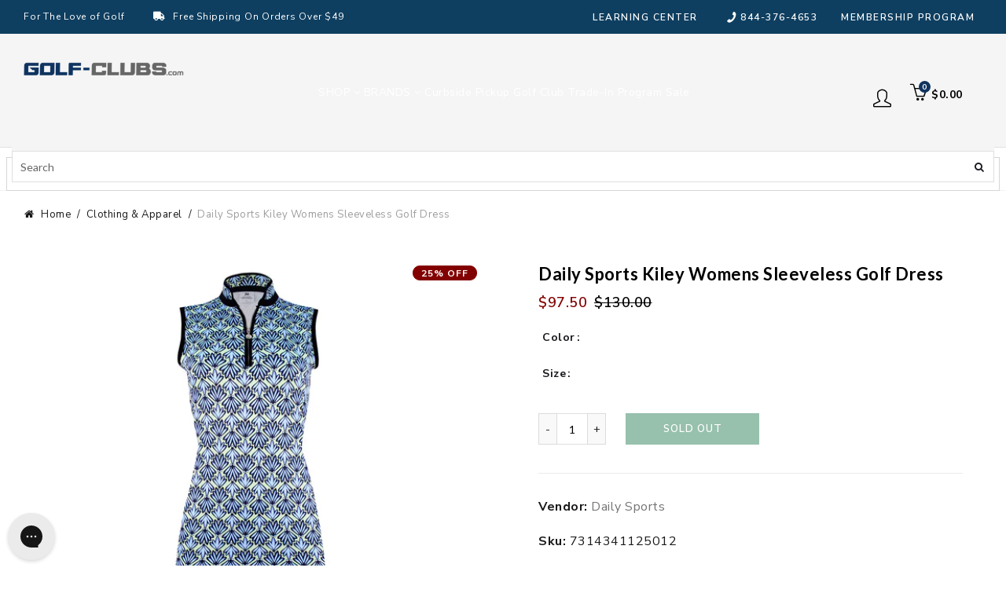

--- FILE ---
content_type: text/html; charset=utf-8
request_url: https://www.golf-clubs.com/products/daily-sports-kiley-womens-sleeveless-golf-dress
body_size: 68318
content:















<!doctype html>
<html style="opacity:0;" class="no-js" lang="en">
  <head>
  <meta charset="UTF-8">
     
    <style>
.easyvideo-overlay-play-icon:before {
    content: " " !important;
    position: absolute;
    background: url(https://cdn.shopify.com/s/files/1/0506/3783/2380/files/videoReel3.png?v=1655849676) !important;
    background-size: contain !important;
    background-repeat: no-repeat !important;
    top: 2px !important;
    left: 0px !important;
    height: 100% !important;
    width: 125px !important;
    opacity: 1 !important;
    color: #fff;
    border-radius: 0px !important;
    margin-top: 0px !important;
    margin-left: 0px !important;
    }
      
    @media only screen and (max-width: 749px){
      .easyvideo-overlay-play-icon:before {
      width: 95px !important;
      height:104px !important;
      min-height:104px !important;
      max-height:104px !important;
      top: 0px !important;
      left: 0px !important;
      background-position:center center !important;
      background: url(https://cdn.shopify.com/s/files/1/0506/3783/2380/files/videoReel_mobile.png?v=1656083444) !important;
      background-size: cover !important;        
      }
    }
</style>
    
  
	<link rel="stylesheet" href="https://size-charts-relentless.herokuapp.com/css/size-charts-relentless.css" />
	<script>
	var sizeChartsRelentless = window.sizeChartsRelentless || {};
	sizeChartsRelentless.product = {"id":6030981562529,"title":"Daily Sports Kiley Womens Sleeveless Golf Dress","handle":"daily-sports-kiley-womens-sleeveless-golf-dress","description":"\u003cp\u003eGet style for your next round of golf with the Daily Sports Kiley Golf Dress.  This sleeveless golf dress lets you show off your guns on hot summer days, and its built with a quick dry material that keeps you comfortable during your round.  The short zip and contrasting leaf pattern and decorative banding around the arm holes, zip and collar add a touch of style.  There are detachable inner shorts that provide added coverage during your backswing and as you pick your ball out of the hole.\u003c\/p\u003e\u003cul\u003e\n\u003cli\u003eMaterial: 100% Polyester\u003c\/li\u003e\n\u003cli\u003eStretch Material\u003c\/li\u003e\n\u003cli\u003eQuick Dry\u003c\/li\u003e\n\u003cli\u003eShort Zip at Front\u003c\/li\u003e\n\u003cli\u003ePatterned with Contrasting Leaf Pattern\u003c\/li\u003e\n\u003cli\u003eEdging around Arm Holes, at Zip and Stand Up Collar\u003c\/li\u003e\n\u003cli\u003eDetachable Inner Shorts\u003c\/li\u003e\n\u003cli\u003eModel number: 183\/340\u003c\/li\u003e\n\u003c\/ul\u003e\u003cp\u003eItem# 19469\u003c\/p\u003e","published_at":"2021-01-21T16:24:16-05:00","created_at":"2021-01-22T15:54:24-05:00","vendor":"Daily Sports","type":"Apparel","tags":["2AGWBOGO","activity:Golf","AmazonOld","Apparel","brand_Daily Sports","CAT_2AGW","CatSub_2AGW|DRESS","ECOMM:Y","feed-cond-new","gender_Womens","item_19469","Macys","MCAT_APPAR","shippingGC_free","shippingSK_5.99","shippingTR_free","Sites_TRGC","style:Dresses","SUBCAT_DRESS","uploaded_08222025","WelcomeDiscountAllowed","Womens Apparel","year_2021"],"price":9750,"price_min":9750,"price_max":9750,"available":false,"price_varies":false,"compare_at_price":13000,"compare_at_price_min":13000,"compare_at_price_max":13000,"compare_at_price_varies":false,"variants":[{"id":37578437525665,"title":"SPIRIT 610 \/ XS","option1":"SPIRIT 610","option2":"XS","option3":null,"sku":"7314341125012","requires_shipping":true,"taxable":true,"featured_image":{"id":36249423446248,"product_id":6030981562529,"position":1,"created_at":"2021-11-27T17:48:13-05:00","updated_at":"2021-11-27T17:48:13-05:00","alt":"Daily Sports Kiley Womens Sleeveless Golf Dress","width":2000,"height":2000,"src":"\/\/www.golf-clubs.com\/cdn\/shop\/products\/19469_SPIRIT610_7cad85eb-7efc-41f1-b4a7-c3f316ade0ce.jpg?v=1638053293","variant_ids":[37578437525665,37578437558433,37578437591201,37578437623969,37578437656737]},"available":false,"name":"Daily Sports Kiley Womens Sleeveless Golf Dress - SPIRIT 610 \/ XS","public_title":"SPIRIT 610 \/ XS","options":["SPIRIT 610","XS"],"price":9750,"weight":454,"compare_at_price":13000,"inventory_management":"shopify","barcode":"7314341125012","featured_media":{"alt":"Daily Sports Kiley Womens Sleeveless Golf Dress","id":28797975691496,"position":1,"preview_image":{"aspect_ratio":1.0,"height":2000,"width":2000,"src":"\/\/www.golf-clubs.com\/cdn\/shop\/products\/19469_SPIRIT610_7cad85eb-7efc-41f1-b4a7-c3f316ade0ce.jpg?v=1638053293"}},"requires_selling_plan":false,"selling_plan_allocations":[]},{"id":37578437558433,"title":"SPIRIT 610 \/ S","option1":"SPIRIT 610","option2":"S","option3":null,"sku":"7314341124992","requires_shipping":true,"taxable":true,"featured_image":{"id":36249423446248,"product_id":6030981562529,"position":1,"created_at":"2021-11-27T17:48:13-05:00","updated_at":"2021-11-27T17:48:13-05:00","alt":"Daily Sports Kiley Womens Sleeveless Golf Dress","width":2000,"height":2000,"src":"\/\/www.golf-clubs.com\/cdn\/shop\/products\/19469_SPIRIT610_7cad85eb-7efc-41f1-b4a7-c3f316ade0ce.jpg?v=1638053293","variant_ids":[37578437525665,37578437558433,37578437591201,37578437623969,37578437656737]},"available":false,"name":"Daily Sports Kiley Womens Sleeveless Golf Dress - SPIRIT 610 \/ S","public_title":"SPIRIT 610 \/ S","options":["SPIRIT 610","S"],"price":9750,"weight":454,"compare_at_price":13000,"inventory_management":"shopify","barcode":"7314341124992","featured_media":{"alt":"Daily Sports Kiley Womens Sleeveless Golf Dress","id":28797975691496,"position":1,"preview_image":{"aspect_ratio":1.0,"height":2000,"width":2000,"src":"\/\/www.golf-clubs.com\/cdn\/shop\/products\/19469_SPIRIT610_7cad85eb-7efc-41f1-b4a7-c3f316ade0ce.jpg?v=1638053293"}},"requires_selling_plan":false,"selling_plan_allocations":[]},{"id":37578437591201,"title":"SPIRIT 610 \/ M","option1":"SPIRIT 610","option2":"M","option3":null,"sku":"7314341124985","requires_shipping":true,"taxable":true,"featured_image":{"id":36249423446248,"product_id":6030981562529,"position":1,"created_at":"2021-11-27T17:48:13-05:00","updated_at":"2021-11-27T17:48:13-05:00","alt":"Daily Sports Kiley Womens Sleeveless Golf Dress","width":2000,"height":2000,"src":"\/\/www.golf-clubs.com\/cdn\/shop\/products\/19469_SPIRIT610_7cad85eb-7efc-41f1-b4a7-c3f316ade0ce.jpg?v=1638053293","variant_ids":[37578437525665,37578437558433,37578437591201,37578437623969,37578437656737]},"available":false,"name":"Daily Sports Kiley Womens Sleeveless Golf Dress - SPIRIT 610 \/ M","public_title":"SPIRIT 610 \/ M","options":["SPIRIT 610","M"],"price":9750,"weight":454,"compare_at_price":13000,"inventory_management":"shopify","barcode":"7314341124985","featured_media":{"alt":"Daily Sports Kiley Womens Sleeveless Golf Dress","id":28797975691496,"position":1,"preview_image":{"aspect_ratio":1.0,"height":2000,"width":2000,"src":"\/\/www.golf-clubs.com\/cdn\/shop\/products\/19469_SPIRIT610_7cad85eb-7efc-41f1-b4a7-c3f316ade0ce.jpg?v=1638053293"}},"requires_selling_plan":false,"selling_plan_allocations":[]},{"id":37578437623969,"title":"SPIRIT 610 \/ L","option1":"SPIRIT 610","option2":"L","option3":null,"sku":"7314341124978","requires_shipping":true,"taxable":true,"featured_image":{"id":36249423446248,"product_id":6030981562529,"position":1,"created_at":"2021-11-27T17:48:13-05:00","updated_at":"2021-11-27T17:48:13-05:00","alt":"Daily Sports Kiley Womens Sleeveless Golf Dress","width":2000,"height":2000,"src":"\/\/www.golf-clubs.com\/cdn\/shop\/products\/19469_SPIRIT610_7cad85eb-7efc-41f1-b4a7-c3f316ade0ce.jpg?v=1638053293","variant_ids":[37578437525665,37578437558433,37578437591201,37578437623969,37578437656737]},"available":false,"name":"Daily Sports Kiley Womens Sleeveless Golf Dress - SPIRIT 610 \/ L","public_title":"SPIRIT 610 \/ L","options":["SPIRIT 610","L"],"price":9750,"weight":454,"compare_at_price":13000,"inventory_management":"shopify","barcode":"7314341124978","featured_media":{"alt":"Daily Sports Kiley Womens Sleeveless Golf Dress","id":28797975691496,"position":1,"preview_image":{"aspect_ratio":1.0,"height":2000,"width":2000,"src":"\/\/www.golf-clubs.com\/cdn\/shop\/products\/19469_SPIRIT610_7cad85eb-7efc-41f1-b4a7-c3f316ade0ce.jpg?v=1638053293"}},"requires_selling_plan":false,"selling_plan_allocations":[]},{"id":37578437656737,"title":"SPIRIT 610 \/ XL","option1":"SPIRIT 610","option2":"XL","option3":null,"sku":"7314341125005","requires_shipping":true,"taxable":true,"featured_image":{"id":36249423446248,"product_id":6030981562529,"position":1,"created_at":"2021-11-27T17:48:13-05:00","updated_at":"2021-11-27T17:48:13-05:00","alt":"Daily Sports Kiley Womens Sleeveless Golf Dress","width":2000,"height":2000,"src":"\/\/www.golf-clubs.com\/cdn\/shop\/products\/19469_SPIRIT610_7cad85eb-7efc-41f1-b4a7-c3f316ade0ce.jpg?v=1638053293","variant_ids":[37578437525665,37578437558433,37578437591201,37578437623969,37578437656737]},"available":false,"name":"Daily Sports Kiley Womens Sleeveless Golf Dress - SPIRIT 610 \/ XL","public_title":"SPIRIT 610 \/ XL","options":["SPIRIT 610","XL"],"price":9750,"weight":454,"compare_at_price":13000,"inventory_management":"shopify","barcode":"7314341125005","featured_media":{"alt":"Daily Sports Kiley Womens Sleeveless Golf Dress","id":28797975691496,"position":1,"preview_image":{"aspect_ratio":1.0,"height":2000,"width":2000,"src":"\/\/www.golf-clubs.com\/cdn\/shop\/products\/19469_SPIRIT610_7cad85eb-7efc-41f1-b4a7-c3f316ade0ce.jpg?v=1638053293"}},"requires_selling_plan":false,"selling_plan_allocations":[]}],"images":["\/\/www.golf-clubs.com\/cdn\/shop\/products\/19469_SPIRIT610_7cad85eb-7efc-41f1-b4a7-c3f316ade0ce.jpg?v=1638053293","\/\/www.golf-clubs.com\/cdn\/shop\/products\/19469_SPIRIT610_1_791a19eb-9d72-4633-a05a-0badfb623685.jpg?v=1638053293"],"featured_image":"\/\/www.golf-clubs.com\/cdn\/shop\/products\/19469_SPIRIT610_7cad85eb-7efc-41f1-b4a7-c3f316ade0ce.jpg?v=1638053293","options":["Color","Size"],"media":[{"alt":"Daily Sports Kiley Womens Sleeveless Golf Dress","id":28797975691496,"position":1,"preview_image":{"aspect_ratio":1.0,"height":2000,"width":2000,"src":"\/\/www.golf-clubs.com\/cdn\/shop\/products\/19469_SPIRIT610_7cad85eb-7efc-41f1-b4a7-c3f316ade0ce.jpg?v=1638053293"},"aspect_ratio":1.0,"height":2000,"media_type":"image","src":"\/\/www.golf-clubs.com\/cdn\/shop\/products\/19469_SPIRIT610_7cad85eb-7efc-41f1-b4a7-c3f316ade0ce.jpg?v=1638053293","width":2000},{"alt":"Daily Sports Kiley Womens Sleeveless Golf Dress","id":28797975724264,"position":2,"preview_image":{"aspect_ratio":1.0,"height":2000,"width":2000,"src":"\/\/www.golf-clubs.com\/cdn\/shop\/products\/19469_SPIRIT610_1_791a19eb-9d72-4633-a05a-0badfb623685.jpg?v=1638053293"},"aspect_ratio":1.0,"height":2000,"media_type":"image","src":"\/\/www.golf-clubs.com\/cdn\/shop\/products\/19469_SPIRIT610_1_791a19eb-9d72-4633-a05a-0badfb623685.jpg?v=1638053293","width":2000}],"requires_selling_plan":false,"selling_plan_groups":[],"content":"\u003cp\u003eGet style for your next round of golf with the Daily Sports Kiley Golf Dress.  This sleeveless golf dress lets you show off your guns on hot summer days, and its built with a quick dry material that keeps you comfortable during your round.  The short zip and contrasting leaf pattern and decorative banding around the arm holes, zip and collar add a touch of style.  There are detachable inner shorts that provide added coverage during your backswing and as you pick your ball out of the hole.\u003c\/p\u003e\u003cul\u003e\n\u003cli\u003eMaterial: 100% Polyester\u003c\/li\u003e\n\u003cli\u003eStretch Material\u003c\/li\u003e\n\u003cli\u003eQuick Dry\u003c\/li\u003e\n\u003cli\u003eShort Zip at Front\u003c\/li\u003e\n\u003cli\u003ePatterned with Contrasting Leaf Pattern\u003c\/li\u003e\n\u003cli\u003eEdging around Arm Holes, at Zip and Stand Up Collar\u003c\/li\u003e\n\u003cli\u003eDetachable Inner Shorts\u003c\/li\u003e\n\u003cli\u003eModel number: 183\/340\u003c\/li\u003e\n\u003c\/ul\u003e\u003cp\u003eItem# 19469\u003c\/p\u003e"};
	sizeChartsRelentless.productCollections = [{"id":236732088481,"handle":"all-products","title":"ALL PRODUCTS","updated_at":"2026-01-23T06:07:25-05:00","body_html":"\u003cp\u003eWe have a great selection of ALL PRODUCTS. Checkout our golf club trade-in program to get ALL PRODUCTS for even less.\u003c\/p\u003e","published_at":"2021-01-22T08:54:40-05:00","sort_order":"best-selling","template_suffix":null,"disjunctive":true,"rules":[{"column":"type","relation":"contains","condition":"ACCES"},{"column":"type","relation":"contains","condition":"Apparel"},{"column":"type","relation":"contains","condition":"Bags"},{"column":"type","relation":"contains","condition":"CLUBS"},{"column":"type","relation":"contains","condition":"Footwear"},{"column":"type","relation":"contains","condition":"GBAG"},{"column":"type","relation":"contains","condition":"GBALL"},{"column":"type","relation":"contains","condition":"Gloves"},{"column":"type","relation":"contains","condition":"Grips"},{"column":"type","relation":"contains","condition":"Hats"},{"column":"type","relation":"contains","condition":"Racquet"},{"column":"type","relation":"contains","condition":"SHUTTLE"},{"column":"type","relation":"contains","condition":"SKATE"},{"column":"type","relation":"contains","condition":"Socks"},{"column":"type","relation":"contains","condition":"Strings"},{"column":"type","relation":"contains","condition":"Sunglasses"},{"column":"type","relation":"contains","condition":"Tennis Balls"}],"published_scope":"global"},{"id":260897013921,"handle":"boost-all","title":"Boost All","updated_at":"2026-01-24T07:11:28-05:00","body_html":"","published_at":"2021-03-01T08:40:16-05:00","sort_order":"best-selling","template_suffix":"","disjunctive":false,"rules":[{"column":"variant_price","relation":"greater_than","condition":"-2"}],"published_scope":"global"},{"id":409379438824,"handle":"clothing-apparel","title":"Clothing \u0026 Apparel","updated_at":"2026-01-23T06:07:25-05:00","body_html":"Clothing \u0026amp; Apparel","published_at":"2022-11-21T11:26:56-05:00","sort_order":"best-selling","template_suffix":"","disjunctive":false,"rules":[{"column":"tag","relation":"equals","condition":"MCAT_APPAR"}],"published_scope":"global"},{"id":236727402657,"handle":"daily-sports","title":"Daily Sports","updated_at":"2025-10-08T10:12:54-04:00","body_html":"\u003cp\u003eDaily Sports Ladies Golf Apparel\u003c\/p\u003e\n\u003cp\u003eUse the filters and check out the Daily Sports New Arrivals \u0026amp; what's on \u003ca title=\"Daily Sports Golf Clothes On Sale\" href=\"https:\/\/www.golf-clubs.com\/collections\/daily-sports-golf-clothes-on-sale\"\u003eSale\u003c\/a\u003e!\u003c\/p\u003e","published_at":"2021-01-22T08:53:56-05:00","sort_order":"best-selling","template_suffix":"","disjunctive":false,"rules":[{"column":"vendor","relation":"equals","condition":"Daily Sports"}],"published_scope":"global"},{"id":236732907681,"handle":"golf-clothing-apparel","title":"Golf Clothing \u0026 Apparel","updated_at":"2026-01-23T06:07:25-05:00","body_html":"\u003cp data-pm-slice=\"1 1 []\"\u003eAnytime you start to browse for \u003cstrong\u003egolf clothing \u0026amp; apparel\u003c\/strong\u003e you should be mindful of the fact that quality brands feature both fantastic designs and super practical, performance-oriented gear. Our collection of first-rate \u003cstrong\u003egolf apparel\u003c\/strong\u003e will give you many seasons of wear and have you looking great on the course.\u003c\/p\u003e","published_at":"2021-01-22T08:54:46-05:00","sort_order":"best-selling","template_suffix":"","disjunctive":false,"rules":[{"column":"type","relation":"equals","condition":"Apparel"}],"published_scope":"global"},{"id":236720455841,"handle":"womens-clothing-apparel","title":"Womens Clothing \u0026 Apparel","updated_at":"2026-01-23T06:07:25-05:00","body_html":"\u003cp style=\"text-align: center;\"\u003eWe have a great selection of Womens Clothing \u0026amp; Apparel. Checkout all the new arrivals for a day on the course or a night on the town.  \u003c\/p\u003e","published_at":"2021-01-22T08:52:42-05:00","sort_order":"best-selling","template_suffix":"","disjunctive":false,"rules":[{"column":"tag","relation":"equals","condition":"gender_Womens"},{"column":"type","relation":"equals","condition":"Apparel"}],"published_scope":"global"},{"id":236725665953,"handle":"womens-golf-clothing-apparel","title":"Womens Golf Clothing \u0026 Apparel","updated_at":"2026-01-22T09:36:05-05:00","body_html":"\u003cp style=\"text-align: center;\"\u003e\u003cspan\u003eIt’s great to access choices in life. Choices mean variety. Choices in clothing mean finding the style, fit and color perfect for you. With so many new designers getting into the \u003c\/span\u003e\u003cstrong\u003ewomen’s golf clothing \u0026amp; apparel \u003c\/strong\u003e\u003cspan\u003ebusiness, the value and quality story is clear. \u003c\/span\u003e\u003c\/p\u003e","published_at":"2021-01-22T08:53:37-05:00","sort_order":"best-selling","template_suffix":"","disjunctive":true,"rules":[{"column":"tag","relation":"equals","condition":"CAT_2AGW"},{"column":"tag","relation":"equals","condition":"CAT_7SOGW"},{"column":"tag","relation":"equals","condition":"CAT_9AJEW"}],"published_scope":"global"},{"id":236725797025,"handle":"womens-golf-dresses","title":"Womens Golf Dresses","updated_at":"2025-08-25T19:16:47-04:00","body_html":"\u003cdiv style=\"text-align: center;\"\u003e\n\u003cspan\u003eIt is nice to have separate outfits for all the activities you are involved in. But sometimes you need an outfit that can go directly from the \u003c\/span\u003e\u003cstrong\u003egolf course\u003c\/strong\u003e\u003cspan\u003e to errands to dinner and \u003c\/span\u003e\u003cstrong\u003ewomen's golf dresses\u003c\/strong\u003e\u003cspan\u003e can be a perfect \"do anything - go anywhere\" flattering style.\u003c\/span\u003e\n\u003c\/div\u003e","published_at":"2021-01-22T08:53:39-05:00","sort_order":"best-selling","template_suffix":"","disjunctive":true,"rules":[{"column":"tag","relation":"equals","condition":"CatSub_2AGW|DRESS"}],"published_scope":"global"}];
	sizeChartsRelentless.metafield = {"charts":[{"id":"2","title":"Zero Friction Golf Gloves","descriptionTop":"<p><img src=\"https://cdn.shopify.com/s/files/1/0524/2866/9089/t/7/assets/scr-2-ZeroFrictionGolfGlove.jpg?v=1626359226\" alt=\"\" width=\"2547\" height=\"3299\" /></p>","values":[[""]],"descriptionBottom":"","conditionsOperator":"products-matching-any-condition-below","conditions":[{"id":"Zerofriction","type":"vendor","operator":"is-equal-to","title":"Zerofriction"}],"buttonPlacement":"use-global","parentSizeChart":"[object Object]"},{"id":"1","title":"Stance Socks","descriptionTop":"<div class=\"size-guide-label\" style=\"box-sizing: inherit; overflow-wrap: break-word; border-bottom: 1px solid #e7e7ef; padding: 0.9375rem 1.25rem; color: #74747b; font-family: akzidenz-grotesk, Arial, sans-serif;\">\r\n<div class=\"caption\" style=\"box-sizing: inherit; overflow-wrap: break-word; font-size: 0.75rem;\">Size Guide</div>\r\n<div class=\"name\" style=\"box-sizing: inherit; overflow-wrap: break-word; font-size: 1rem; color: #1a1a1a; margin-top: 0.3125rem;\">All Gender Socks</div>\r\n</div>\r\n<div class=\"size-guide-scrollable-content\" style=\"box-sizing: inherit; overflow-wrap: break-word; padding: 0px 1.25rem; width: 1200px; overflow-x: auto; color: #74747b; font-family: akzidenz-grotesk, Arial, sans-serif;\">\r\n<div class=\"size-guide-table\" style=\"box-sizing: inherit; overflow-wrap: break-word;\">\r\n<table style=\"box-sizing: inherit; overflow-wrap: break-word; border-collapse: collapse; border-spacing: 0px; width: 1160px;\">\r\n<thead style=\"box-sizing: inherit; overflow-wrap: break-word;\">\r\n<tr class=\"border-bottom\" style=\"box-sizing: inherit; overflow-wrap: break-word;\">\r\n<th style=\"box-sizing: inherit; overflow-wrap: break-word; padding: 1.5rem 0.3125rem 1.5rem 0px; text-align: left; font-size: 0.75rem; color: #000000; width: 4.6875rem; min-width: 4.6875rem; font-weight: 500; border-bottom: 1px solid #e7e7ef;\"><img style=\"box-sizing: inherit; overflow-wrap: break-word; border: 0px;\" title=\"stance dot\" src=\"https://www.stance.com/on/demandware.static/-/Library-Sites-StanceSharedLibrary/default/dw906e85cc/PDP/pdp-features-icons/generic/brand-dot.svg\" alt=\"stance dot\" /></th>\r\n<th style=\"box-sizing: inherit; overflow-wrap: break-word; padding: 1.5rem 0.3125rem 1.5rem 0px; text-align: left; font-size: 0.75rem; color: #000000; width: 4.6875rem; min-width: 4.6875rem; font-weight: 500; border-bottom: 1px solid #e7e7ef;\">XXL</th>\r\n<th style=\"box-sizing: inherit; overflow-wrap: break-word; padding: 1.5rem 0.3125rem 1.5rem 0px; text-align: left; font-size: 0.75rem; color: #000000; width: 4.6875rem; min-width: 4.6875rem; font-weight: 500; border-bottom: 1px solid #e7e7ef;\">XL</th>\r\n<th style=\"box-sizing: inherit; overflow-wrap: break-word; padding: 1.5rem 0.3125rem 1.5rem 0px; text-align: left; font-size: 0.75rem; color: #000000; width: 4.6875rem; min-width: 4.6875rem; font-weight: 500; border-bottom: 1px solid #e7e7ef;\">L</th>\r\n<th style=\"box-sizing: inherit; overflow-wrap: break-word; padding: 1.5rem 0.3125rem 1.5rem 0px; text-align: left; font-size: 0.75rem; color: #000000; width: 4.6875rem; min-width: 4.6875rem; font-weight: 500; border-bottom: 1px solid #e7e7ef;\">M</th>\r\n<th style=\"box-sizing: inherit; overflow-wrap: break-word; padding: 1.5rem 0.3125rem 1.5rem 0px; text-align: left; font-size: 0.75rem; color: #000000; width: 4.6875rem; min-width: 4.6875rem; font-weight: 500; border-bottom: 1px solid #e7e7ef;\">S</th>\r\n<th style=\"box-sizing: inherit; overflow-wrap: break-word; padding: 1.5rem 0.3125rem 1.5rem 0px; text-align: left; font-size: 0.75rem; color: #000000; width: 4.6875rem; min-width: 4.6875rem; font-weight: 500; border-bottom: 1px solid #e7e7ef;\">YL</th>\r\n<th style=\"box-sizing: inherit; overflow-wrap: break-word; padding: 1.5rem 0.3125rem 1.5rem 0px; text-align: left; font-size: 0.75rem; color: #000000; width: 4.6875rem; min-width: 4.6875rem; font-weight: 500; border-bottom: 1px solid #e7e7ef;\">YM</th>\r\n<th style=\"box-sizing: inherit; overflow-wrap: break-word; padding: 1.5rem 0.3125rem 1.5rem 0px; text-align: left; font-size: 0.75rem; color: #000000; width: 4.6875rem; min-width: 4.6875rem; font-weight: 500; border-bottom: 1px solid #e7e7ef;\">2-4Y/YS</th>\r\n<th style=\"box-sizing: inherit; overflow-wrap: break-word; padding: 1.5rem 0.3125rem 1.5rem 0px; text-align: left; font-size: 0.75rem; color: #000000; width: 4.6875rem; min-width: 4.6875rem; font-weight: 500; border-bottom: 1px solid #e7e7ef;\">1-2Y</th>\r\n<th style=\"box-sizing: inherit; overflow-wrap: break-word; padding: 1.5rem 0.3125rem 1.5rem 0px; text-align: left; font-size: 0.75rem; color: #000000; width: 4.6875rem; min-width: 4.6875rem; font-weight: 500; border-bottom: 1px solid #e7e7ef;\">6-12M</th>\r\n<th style=\"box-sizing: inherit; overflow-wrap: break-word; padding: 1.5rem 0.3125rem 1.5rem 0px; text-align: left; font-size: 0.75rem; color: #000000; width: 4.6875rem; min-width: 4.6875rem; font-weight: 500; border-bottom: 1px solid #e7e7ef;\">3-6M</th>\r\n</tr>\r\n</thead>\r\n<tbody style=\"box-sizing: inherit; overflow-wrap: break-word;\">\r\n<tr style=\"box-sizing: inherit; overflow-wrap: break-word;\">\r\n<th style=\"box-sizing: inherit; overflow-wrap: break-word; padding: 1.5rem 0.3125rem 0.75rem 0px; text-align: left; font-size: 0.75rem; width: 4.6875rem; min-width: 4.6875rem; font-weight: 500;\" scope=\"row\">Men's</th>\r\n<td style=\"box-sizing: inherit; overflow-wrap: break-word; padding: 1.5rem 0.3125rem 0.75rem 0px; vertical-align: top; font-size: 0.75rem; color: #3b3b3f; width: 4.6875rem; min-width: 4.6875rem;\">17-20</td>\r\n<td style=\"box-sizing: inherit; overflow-wrap: break-word; padding: 1.5rem 0.3125rem 0.75rem 0px; vertical-align: top; font-size: 0.75rem; color: #3b3b3f; width: 4.6875rem; min-width: 4.6875rem;\">13-16</td>\r\n<td style=\"box-sizing: inherit; overflow-wrap: break-word; padding: 1.5rem 0.3125rem 0.75rem 0px; vertical-align: top; font-size: 0.75rem; color: #3b3b3f; width: 4.6875rem; min-width: 4.6875rem;\">9-13</td>\r\n<td style=\"box-sizing: inherit; overflow-wrap: break-word; padding: 1.5rem 0.3125rem 0.75rem 0px; vertical-align: top; font-size: 0.75rem; color: #3b3b3f; width: 4.6875rem; min-width: 4.6875rem;\">6-8.5</td>\r\n<td style=\"box-sizing: inherit; overflow-wrap: break-word; padding: 1.5rem 0.3125rem 0.75rem 0px; vertical-align: top; font-size: 0.75rem; color: #3b3b3f; width: 4.6875rem; min-width: 4.6875rem;\">&nbsp;</td>\r\n<td style=\"box-sizing: inherit; overflow-wrap: break-word; padding: 1.5rem 0.3125rem 0.75rem 0px; vertical-align: top; font-size: 0.75rem; color: #3b3b3f; width: 4.6875rem; min-width: 4.6875rem;\">&nbsp;</td>\r\n<td style=\"box-sizing: inherit; overflow-wrap: break-word; padding: 1.5rem 0.3125rem 0.75rem 0px; vertical-align: top; font-size: 0.75rem; color: #3b3b3f; width: 4.6875rem; min-width: 4.6875rem;\">&nbsp;</td>\r\n<td style=\"box-sizing: inherit; overflow-wrap: break-word; padding: 1.5rem 0.3125rem 0.75rem 0px; vertical-align: top; font-size: 0.75rem; color: #3b3b3f; width: 4.6875rem; min-width: 4.6875rem;\">&nbsp;</td>\r\n<td style=\"box-sizing: inherit; overflow-wrap: break-word; padding: 1.5rem 0.3125rem 0.75rem 0px; vertical-align: top; font-size: 0.75rem; color: #3b3b3f; width: 4.6875rem; min-width: 4.6875rem;\">&nbsp;</td>\r\n<td style=\"box-sizing: inherit; overflow-wrap: break-word; padding: 1.5rem 0.3125rem 0.75rem 0px; vertical-align: top; font-size: 0.75rem; color: #3b3b3f; width: 4.6875rem; min-width: 4.6875rem;\">&nbsp;</td>\r\n<td style=\"box-sizing: inherit; overflow-wrap: break-word; padding: 1.5rem 0.3125rem 0.75rem 0px; vertical-align: top; font-size: 0.75rem; color: #3b3b3f; width: 4.6875rem; min-width: 4.6875rem;\">&nbsp;</td>\r\n</tr>\r\n<tr style=\"box-sizing: inherit; overflow-wrap: break-word;\">\r\n<th style=\"box-sizing: inherit; overflow-wrap: break-word; padding: 0.75rem 0.3125rem 0.75rem 0px; text-align: left; font-size: 0.75rem; width: 4.6875rem; min-width: 4.6875rem; font-weight: 500;\" scope=\"row\">Women's</th>\r\n<td style=\"box-sizing: inherit; overflow-wrap: break-word; padding: 0.75rem 0.3125rem 0.75rem 0px; vertical-align: top; font-size: 0.75rem; color: #3b3b3f; width: 4.6875rem; min-width: 4.6875rem;\">&nbsp;</td>\r\n<td style=\"box-sizing: inherit; overflow-wrap: break-word; padding: 0.75rem 0.3125rem 0.75rem 0px; vertical-align: top; font-size: 0.75rem; color: #3b3b3f; width: 4.6875rem; min-width: 4.6875rem;\">&nbsp;</td>\r\n<td style=\"box-sizing: inherit; overflow-wrap: break-word; padding: 0.75rem 0.3125rem 0.75rem 0px; vertical-align: top; font-size: 0.75rem; color: #3b3b3f; width: 4.6875rem; min-width: 4.6875rem;\">11-13.5</td>\r\n<td style=\"box-sizing: inherit; overflow-wrap: break-word; padding: 0.75rem 0.3125rem 0.75rem 0px; vertical-align: top; font-size: 0.75rem; color: #3b3b3f; width: 4.6875rem; min-width: 4.6875rem;\">8-10.5</td>\r\n<td style=\"box-sizing: inherit; overflow-wrap: break-word; padding: 0.75rem 0.3125rem 0.75rem 0px; vertical-align: top; font-size: 0.75rem; color: #3b3b3f; width: 4.6875rem; min-width: 4.6875rem;\">5-7.5</td>\r\n<td style=\"box-sizing: inherit; overflow-wrap: break-word; padding: 0.75rem 0.3125rem 0.75rem 0px; vertical-align: top; font-size: 0.75rem; color: #3b3b3f; width: 4.6875rem; min-width: 4.6875rem;\">&nbsp;</td>\r\n<td style=\"box-sizing: inherit; overflow-wrap: break-word; padding: 0.75rem 0.3125rem 0.75rem 0px; vertical-align: top; font-size: 0.75rem; color: #3b3b3f; width: 4.6875rem; min-width: 4.6875rem;\">&nbsp;</td>\r\n<td style=\"box-sizing: inherit; overflow-wrap: break-word; padding: 0.75rem 0.3125rem 0.75rem 0px; vertical-align: top; font-size: 0.75rem; color: #3b3b3f; width: 4.6875rem; min-width: 4.6875rem;\">&nbsp;</td>\r\n<td style=\"box-sizing: inherit; overflow-wrap: break-word; padding: 0.75rem 0.3125rem 0.75rem 0px; vertical-align: top; font-size: 0.75rem; color: #3b3b3f; width: 4.6875rem; min-width: 4.6875rem;\">&nbsp;</td>\r\n<td style=\"box-sizing: inherit; overflow-wrap: break-word; padding: 0.75rem 0.3125rem 0.75rem 0px; vertical-align: top; font-size: 0.75rem; color: #3b3b3f; width: 4.6875rem; min-width: 4.6875rem;\">&nbsp;</td>\r\n<td style=\"box-sizing: inherit; overflow-wrap: break-word; padding: 0.75rem 0.3125rem 0.75rem 0px; vertical-align: top; font-size: 0.75rem; color: #3b3b3f; width: 4.6875rem; min-width: 4.6875rem;\">&nbsp;</td>\r\n</tr>\r\n<tr style=\"box-sizing: inherit; overflow-wrap: break-word;\">\r\n<th style=\"box-sizing: inherit; overflow-wrap: break-word; padding: 0.75rem 0.3125rem 0.75rem 0px; text-align: left; font-size: 0.75rem; width: 4.6875rem; min-width: 4.6875rem; font-weight: 500;\" scope=\"row\">Kids'</th>\r\n<td style=\"box-sizing: inherit; overflow-wrap: break-word; padding: 0.75rem 0.3125rem 0.75rem 0px; vertical-align: top; font-size: 0.75rem; color: #3b3b3f; width: 4.6875rem; min-width: 4.6875rem;\">&nbsp;</td>\r\n<td style=\"box-sizing: inherit; overflow-wrap: break-word; padding: 0.75rem 0.3125rem 0.75rem 0px; vertical-align: top; font-size: 0.75rem; color: #3b3b3f; width: 4.6875rem; min-width: 4.6875rem;\">&nbsp;</td>\r\n<td style=\"box-sizing: inherit; overflow-wrap: break-word; padding: 0.75rem 0.3125rem 0.75rem 0px; vertical-align: top; font-size: 0.75rem; color: #3b3b3f; width: 4.6875rem; min-width: 4.6875rem;\">&nbsp;</td>\r\n<td style=\"box-sizing: inherit; overflow-wrap: break-word; padding: 0.75rem 0.3125rem 0.75rem 0px; vertical-align: top; font-size: 0.75rem; color: #3b3b3f; width: 4.6875rem; min-width: 4.6875rem;\">&nbsp;</td>\r\n<td style=\"box-sizing: inherit; overflow-wrap: break-word; padding: 0.75rem 0.3125rem 0.75rem 0px; vertical-align: top; font-size: 0.75rem; color: #3b3b3f; width: 4.6875rem; min-width: 4.6875rem;\">3-5.5</td>\r\n<td style=\"box-sizing: inherit; overflow-wrap: break-word; padding: 0.75rem 0.3125rem 0.75rem 0px; vertical-align: top; font-size: 0.75rem; color: #3b3b3f; width: 4.6875rem; min-width: 4.6875rem;\">2-5.5</td>\r\n<td style=\"box-sizing: inherit; overflow-wrap: break-word; padding: 0.75rem 0.3125rem 0.75rem 0px; vertical-align: top; font-size: 0.75rem; color: #3b3b3f; width: 4.6875rem; min-width: 4.6875rem;\">11-1</td>\r\n<td style=\"box-sizing: inherit; overflow-wrap: break-word; padding: 0.75rem 0.3125rem 0.75rem 0px; vertical-align: top; font-size: 0.75rem; color: #3b3b3f; width: 4.6875rem; min-width: 4.6875rem;\">7-10</td>\r\n<td style=\"box-sizing: inherit; overflow-wrap: break-word; padding: 0.75rem 0.3125rem 0.75rem 0px; vertical-align: top; font-size: 0.75rem; color: #3b3b3f; width: 4.6875rem; min-width: 4.6875rem;\">&nbsp;</td>\r\n<td style=\"box-sizing: inherit; overflow-wrap: break-word; padding: 0.75rem 0.3125rem 0.75rem 0px; vertical-align: top; font-size: 0.75rem; color: #3b3b3f; width: 4.6875rem; min-width: 4.6875rem;\">&nbsp;</td>\r\n<td style=\"box-sizing: inherit; overflow-wrap: break-word; padding: 0.75rem 0.3125rem 0.75rem 0px; vertical-align: top; font-size: 0.75rem; color: #3b3b3f; width: 4.6875rem; min-width: 4.6875rem;\">&nbsp;</td>\r\n</tr>\r\n<tr style=\"box-sizing: inherit; overflow-wrap: break-word;\">\r\n<th style=\"box-sizing: inherit; overflow-wrap: break-word; padding: 0.75rem 0.3125rem 0.75rem 0px; text-align: left; font-size: 0.75rem; width: 4.6875rem; min-width: 4.6875rem; font-weight: 500;\" scope=\"row\">Baby</th>\r\n<td style=\"box-sizing: inherit; overflow-wrap: break-word; padding: 0.75rem 0.3125rem 0.75rem 0px; vertical-align: top; font-size: 0.75rem; color: #3b3b3f; width: 4.6875rem; min-width: 4.6875rem;\">&nbsp;</td>\r\n<td style=\"box-sizing: inherit; overflow-wrap: break-word; padding: 0.75rem 0.3125rem 0.75rem 0px; vertical-align: top; font-size: 0.75rem; color: #3b3b3f; width: 4.6875rem; min-width: 4.6875rem;\">&nbsp;</td>\r\n<td style=\"box-sizing: inherit; overflow-wrap: break-word; padding: 0.75rem 0.3125rem 0.75rem 0px; vertical-align: top; font-size: 0.75rem; color: #3b3b3f; width: 4.6875rem; min-width: 4.6875rem;\">&nbsp;</td>\r\n<td style=\"box-sizing: inherit; overflow-wrap: break-word; padding: 0.75rem 0.3125rem 0.75rem 0px; vertical-align: top; font-size: 0.75rem; color: #3b3b3f; width: 4.6875rem; min-width: 4.6875rem;\">&nbsp;</td>\r\n<td style=\"box-sizing: inherit; overflow-wrap: break-word; padding: 0.75rem 0.3125rem 0.75rem 0px; vertical-align: top; font-size: 0.75rem; color: #3b3b3f; width: 4.6875rem; min-width: 4.6875rem;\">&nbsp;</td>\r\n<td style=\"box-sizing: inherit; overflow-wrap: break-word; padding: 0.75rem 0.3125rem 0.75rem 0px; vertical-align: top; font-size: 0.75rem; color: #3b3b3f; width: 4.6875rem; min-width: 4.6875rem;\">&nbsp;</td>\r\n<td style=\"box-sizing: inherit; overflow-wrap: break-word; padding: 0.75rem 0.3125rem 0.75rem 0px; vertical-align: top; font-size: 0.75rem; color: #3b3b3f; width: 4.6875rem; min-width: 4.6875rem;\">&nbsp;</td>\r\n<td style=\"box-sizing: inherit; overflow-wrap: break-word; padding: 0.75rem 0.3125rem 0.75rem 0px; vertical-align: top; font-size: 0.75rem; color: #3b3b3f; width: 4.6875rem; min-width: 4.6875rem;\">7-9</td>\r\n<td style=\"box-sizing: inherit; overflow-wrap: break-word; padding: 0.75rem 0.3125rem 0.75rem 0px; vertical-align: top; font-size: 0.75rem; color: #3b3b3f; width: 4.6875rem; min-width: 4.6875rem;\">4-6</td>\r\n<td style=\"box-sizing: inherit; overflow-wrap: break-word; padding: 0.75rem 0.3125rem 0.75rem 0px; vertical-align: top; font-size: 0.75rem; color: #3b3b3f; width: 4.6875rem; min-width: 4.6875rem;\">1-3</td>\r\n<td style=\"box-sizing: inherit; overflow-wrap: break-word; padding: 0.75rem 0.3125rem 0.75rem 0px; vertical-align: top; font-size: 0.75rem; color: #3b3b3f; width: 4.6875rem; min-width: 4.6875rem;\">00-0</td>\r\n</tr>\r\n</tbody>\r\n</table>\r\n</div>\r\n</div>","values":[[""]],"descriptionBottom":"","conditionsOperator":"products-matching-any-condition-below","conditions":[{"id":"Stance","type":"vendor","operator":"is-equal-to","title":"Stance"}],"buttonPlacement":"use-global","parentSizeChart":"[object Object]"},{"id":"3","title":"Swannies","descriptionTop":"<div class=\"ks-unit-toggle-wrapper\" style=\"box-sizing: border-box; word-break: normal; overflow-wrap: normal; font-family: Futura, sans-serif; font-size: 16px; letter-spacing: 0.4px; text-align: center !important;\">\r\n<div class=\"ks-unit-toggle\" style=\"box-sizing: border-box; display: inline-block; overflow: hidden; word-break: normal; overflow-wrap: normal; font-size: 13px; font-family: inherit !important; margin: 3px 0px;\">\r\n<div class=\"ks-unit-toggle-label kiwi-active\" style=\"box-sizing: border-box; color: #24797b; display: inline-block; cursor: pointer; float: left; word-break: normal; overflow-wrap: normal; padding: 0px 10px; letter-spacing: 1px; text-transform: uppercase; line-height: 1em;\" data-value=\"0\">INCHES</div>\r\n<div class=\"ks-unit-toggle-label \" style=\"box-sizing: border-box; color: #999999; display: inline-block; cursor: pointer; float: left; word-break: normal; overflow-wrap: normal; padding: 0px 10px; letter-spacing: 1px; text-transform: uppercase; line-height: 1em; border-left: 1px solid #999999;\" data-value=\"1\">CM</div>\r\n</div>\r\n</div>\r\n<div class=\"ks-table-wrapper\" style=\"box-sizing: border-box; word-break: normal; overflow-wrap: normal; max-width: 100%; overflow-y: auto; font-family: Futura, sans-serif; font-size: 16px; letter-spacing: 0.4px; padding-bottom: 1px;\">\r\n<table class=\"ks-table\" style=\"width: 720px; border-spacing: 1px; position: relative; border: 1px solid #e8e9eb; background: black; word-break: normal; overflow-wrap: normal; margin: 0px; table-layout: auto; border-collapse: collapse;\">\r\n<tbody style=\"box-sizing: border-box; word-break: normal; overflow-wrap: normal;\">\r\n<tr class=\"ks-table-row\" style=\"box-sizing: border-box; word-break: normal; overflow-wrap: normal; background-color: #ffffff; width: auto !important;\">\r\n<td class=\"ks-table-cell ks-table-header-cell\" style=\"box-sizing: border-box; border: 1px solid #e8e9eb; text-align: center; padding: 10px 15px; word-break: normal; overflow-wrap: normal; vertical-align: middle; text-transform: uppercase; background: inherit !important; width: auto !important; font-family: inherit !important; font-weight: 700 !important;\">&nbsp;</td>\r\n<td class=\"ks-table-cell ks-table-header-cell\" style=\"box-sizing: border-box; border: 1px solid #e8e9eb; text-align: center; padding: 10px 15px; word-break: normal; overflow-wrap: normal; vertical-align: middle; text-transform: uppercase; background: inherit !important; width: auto !important; font-family: inherit !important; font-weight: 700 !important;\">CHEST</td>\r\n<td class=\"ks-table-cell ks-table-header-cell\" style=\"box-sizing: border-box; border: 1px solid #e8e9eb; text-align: center; padding: 10px 15px; word-break: normal; overflow-wrap: normal; vertical-align: middle; text-transform: uppercase; background: inherit !important; width: auto !important; font-family: inherit !important; font-weight: 700 !important;\">BOTTOM</td>\r\n<td class=\"ks-table-cell ks-table-header-cell\" style=\"box-sizing: border-box; border: 1px solid #e8e9eb; text-align: center; padding: 10px 15px; word-break: normal; overflow-wrap: normal; vertical-align: middle; text-transform: uppercase; background: inherit !important; width: auto !important; font-family: inherit !important; font-weight: 700 !important;\">LENGTH</td>\r\n<td class=\"ks-table-cell ks-table-header-cell ks-table-col-hover\" style=\"box-sizing: border-box; border: 1px solid #e8e9eb; text-align: center; padding: 10px 15px; word-break: normal; overflow-wrap: normal; vertical-align: middle; text-transform: uppercase; background: inherit !important; width: auto !important; font-family: inherit !important; font-weight: 700 !important;\">SLEEVE</td>\r\n</tr>\r\n<tr class=\"ks-table-row\" style=\"box-sizing: border-box; word-break: normal; overflow-wrap: normal; background-color: #ffffff; width: auto !important;\">\r\n<td class=\"ks-table-cell ks-table-header-cell\" style=\"box-sizing: border-box; border: 1px solid #e8e9eb; text-align: center; padding: 10px 15px; word-break: normal; overflow-wrap: normal; vertical-align: middle; text-transform: uppercase; background: inherit !important; width: auto !important; font-family: inherit !important; font-weight: 700 !important;\">S</td>\r\n<td class=\"ks-table-cell\" style=\"box-sizing: border-box; border: 1px solid #e8e9eb; text-align: center; padding: 10px 15px; word-break: normal; overflow-wrap: normal; white-space: nowrap; vertical-align: middle; background: inherit !important; width: auto !important; font-family: inherit !important;\" data-unit-values=\"{&quot;0&quot;:&quot;40.6&quot;,&quot;1&quot;:&quot;103&quot;}\" data-unit-type=\"single\">40.6</td>\r\n<td class=\"ks-table-cell\" style=\"box-sizing: border-box; border: 1px solid #e8e9eb; text-align: center; padding: 10px 15px; word-break: normal; overflow-wrap: normal; white-space: nowrap; vertical-align: middle; background: inherit !important; width: auto !important; font-family: inherit !important;\" data-unit-values=\"{&quot;0&quot;:&quot;40.6&quot;,&quot;1&quot;:&quot;103&quot;}\" data-unit-type=\"single\">40.6</td>\r\n<td class=\"ks-table-cell\" style=\"box-sizing: border-box; border: 1px solid #e8e9eb; text-align: center; padding: 10px 15px; word-break: normal; overflow-wrap: normal; white-space: nowrap; vertical-align: middle; background: inherit !important; width: auto !important; font-family: inherit !important;\" data-unit-values=\"{&quot;0&quot;:&quot;28&quot;,&quot;1&quot;:&quot;71&quot;}\" data-unit-type=\"single\">28</td>\r\n<td class=\"ks-table-cell ks-table-col-hover\" style=\"box-sizing: border-box; border: 1px solid #e8e9eb; text-align: center; padding: 10px 15px; word-break: normal; overflow-wrap: normal; white-space: nowrap; vertical-align: middle; background: inherit !important; width: auto !important; font-family: inherit !important;\" data-unit-values=\"{&quot;0&quot;:&quot;9.3&quot;,&quot;1&quot;:&quot;23.5&quot;}\" data-unit-type=\"single\">9.3</td>\r\n</tr>\r\n<tr class=\"ks-table-row\" style=\"box-sizing: border-box; word-break: normal; overflow-wrap: normal; background-color: #ffffff; width: auto !important;\">\r\n<td class=\"ks-table-cell ks-table-header-cell\" style=\"box-sizing: border-box; border: 1px solid #e8e9eb; text-align: center; padding: 10px 15px; word-break: normal; overflow-wrap: normal; vertical-align: middle; text-transform: uppercase; background: inherit !important; width: auto !important; font-family: inherit !important; font-weight: 700 !important;\">M</td>\r\n<td class=\"ks-table-cell\" style=\"box-sizing: border-box; border: 1px solid #e8e9eb; text-align: center; padding: 10px 15px; word-break: normal; overflow-wrap: normal; white-space: nowrap; vertical-align: middle; background: inherit !important; width: auto !important; font-family: inherit !important;\" data-unit-values=\"{&quot;0&quot;:&quot;42.5&quot;,&quot;1&quot;:&quot;108&quot;}\" data-unit-type=\"single\">42.5</td>\r\n<td class=\"ks-table-cell\" style=\"box-sizing: border-box; border: 1px solid #e8e9eb; text-align: center; padding: 10px 15px; word-break: normal; overflow-wrap: normal; white-space: nowrap; vertical-align: middle; background: inherit !important; width: auto !important; font-family: inherit !important;\" data-unit-values=\"{&quot;0&quot;:&quot;42.5&quot;,&quot;1&quot;:&quot;108&quot;}\" data-unit-type=\"single\">42.5</td>\r\n<td class=\"ks-table-cell\" style=\"box-sizing: border-box; border: 1px solid #e8e9eb; text-align: center; padding: 10px 15px; word-break: normal; overflow-wrap: normal; white-space: nowrap; vertical-align: middle; background: inherit !important; width: auto !important; font-family: inherit !important;\" data-unit-values=\"{&quot;0&quot;:&quot;28.5&quot;,&quot;1&quot;:&quot;72.5&quot;}\" data-unit-type=\"single\">28.5</td>\r\n<td class=\"ks-table-cell ks-table-col-hover\" style=\"box-sizing: border-box; border: 1px solid #e8e9eb; text-align: center; padding: 10px 15px; word-break: normal; overflow-wrap: normal; white-space: nowrap; vertical-align: middle; background: inherit !important; width: auto !important; font-family: inherit !important;\" data-unit-values=\"{&quot;0&quot;:&quot;9.6&quot;,&quot;1&quot;:&quot;24.5&quot;}\" data-unit-type=\"single\">9.6</td>\r\n</tr>\r\n<tr class=\"ks-table-row\" style=\"box-sizing: border-box; word-break: normal; overflow-wrap: normal; background-color: #ffffff; width: auto !important;\">\r\n<td class=\"ks-table-cell ks-table-header-cell\" style=\"box-sizing: border-box; border: 1px solid #e8e9eb; text-align: center; padding: 10px 15px; word-break: normal; overflow-wrap: normal; vertical-align: middle; text-transform: uppercase; background: inherit !important; width: auto !important; font-family: inherit !important; font-weight: 700 !important;\">L</td>\r\n<td class=\"ks-table-cell\" style=\"box-sizing: border-box; border: 1px solid #e8e9eb; text-align: center; padding: 10px 15px; word-break: normal; overflow-wrap: normal; white-space: nowrap; vertical-align: middle; background: inherit !important; width: auto !important; font-family: inherit !important;\" data-unit-values=\"{&quot;0&quot;:&quot;45.3&quot;,&quot;1&quot;:&quot;115&quot;}\" data-unit-type=\"single\">45.3</td>\r\n<td class=\"ks-table-cell\" style=\"box-sizing: border-box; border: 1px solid #e8e9eb; text-align: center; padding: 10px 15px; word-break: normal; overflow-wrap: normal; white-space: nowrap; vertical-align: middle; background: inherit !important; width: auto !important; font-family: inherit !important;\" data-unit-values=\"{&quot;0&quot;:&quot;45.3&quot;,&quot;1&quot;:&quot;115&quot;}\" data-unit-type=\"single\">45.3</td>\r\n<td class=\"ks-table-cell\" style=\"box-sizing: border-box; border: 1px solid #e8e9eb; text-align: center; padding: 10px 15px; word-break: normal; overflow-wrap: normal; white-space: nowrap; vertical-align: middle; background: inherit !important; width: auto !important; font-family: inherit !important;\" data-unit-values=\"{&quot;0&quot;:&quot;29.5&quot;,&quot;1&quot;:&quot;75&quot;}\" data-unit-type=\"single\">29.5</td>\r\n<td class=\"ks-table-cell ks-table-col-hover\" style=\"box-sizing: border-box; border: 1px solid #e8e9eb; text-align: center; padding: 10px 15px; word-break: normal; overflow-wrap: normal; white-space: nowrap; vertical-align: middle; background: inherit !important; width: auto !important; font-family: inherit !important;\" data-unit-values=\"{&quot;0&quot;:&quot;9.8&quot;,&quot;1&quot;:&quot;25&quot;}\" data-unit-type=\"single\">9.8</td>\r\n</tr>\r\n<tr class=\"ks-table-row\" style=\"box-sizing: border-box; word-break: normal; overflow-wrap: normal; background-color: #ffffff; width: auto !important;\">\r\n<td class=\"ks-table-cell ks-table-header-cell\" style=\"box-sizing: border-box; border: 1px solid #e8e9eb; text-align: center; padding: 10px 15px; word-break: normal; overflow-wrap: normal; vertical-align: middle; text-transform: uppercase; background: inherit !important; width: auto !important; font-family: inherit !important; font-weight: 700 !important;\">XL</td>\r\n<td class=\"ks-table-cell\" style=\"box-sizing: border-box; border: 1px solid #e8e9eb; text-align: center; padding: 10px 15px; word-break: normal; overflow-wrap: normal; white-space: nowrap; vertical-align: middle; background: inherit !important; width: auto !important; font-family: inherit !important;\" data-unit-values=\"{&quot;0&quot;:&quot;48.4&quot;,&quot;1&quot;:&quot;123&quot;}\" data-unit-type=\"single\">48.4</td>\r\n<td class=\"ks-table-cell\" style=\"box-sizing: border-box; border: 1px solid #e8e9eb; text-align: center; padding: 10px 15px; word-break: normal; overflow-wrap: normal; white-space: nowrap; vertical-align: middle; background: inherit !important; width: auto !important; font-family: inherit !important;\" data-unit-values=\"{&quot;0&quot;:&quot;48.4&quot;,&quot;1&quot;:&quot;123&quot;}\" data-unit-type=\"single\">48.4</td>\r\n<td class=\"ks-table-cell\" style=\"box-sizing: border-box; border: 1px solid #e8e9eb; text-align: center; padding: 10px 15px; word-break: normal; overflow-wrap: normal; white-space: nowrap; vertical-align: middle; background: inherit !important; width: auto !important; font-family: inherit !important;\" data-unit-values=\"{&quot;0&quot;:&quot;30.9&quot;,&quot;1&quot;:&quot;78.5&quot;}\" data-unit-type=\"single\">30.9</td>\r\n<td class=\"ks-table-cell ks-table-col-hover\" style=\"box-sizing: border-box; border: 1px solid #e8e9eb; text-align: center; padding: 10px 15px; word-break: normal; overflow-wrap: normal; white-space: nowrap; vertical-align: middle; background: inherit !important; width: auto !important; font-family: inherit !important;\" data-unit-values=\"{&quot;0&quot;:&quot;10.2&quot;,&quot;1&quot;:&quot;26&quot;}\" data-unit-type=\"single\">10.2</td>\r\n</tr>\r\n<tr class=\"ks-table-row\" style=\"box-sizing: border-box; word-break: normal; overflow-wrap: normal; background-color: #ffffff; width: auto !important;\">\r\n<td class=\"ks-table-cell ks-table-header-cell\" style=\"box-sizing: border-box; border: 1px solid #e8e9eb; text-align: center; padding: 10px 15px; word-break: normal; overflow-wrap: normal; vertical-align: middle; text-transform: uppercase; background: inherit !important; width: auto !important; font-family: inherit !important; font-weight: 700 !important;\">XXL</td>\r\n<td class=\"ks-table-cell\" style=\"box-sizing: border-box; border: 1px solid #e8e9eb; text-align: center; padding: 10px 15px; word-break: normal; overflow-wrap: normal; white-space: nowrap; vertical-align: middle; background: inherit !important; width: auto !important; font-family: inherit !important;\" data-unit-values=\"{&quot;0&quot;:&quot;52.4&quot;,&quot;1&quot;:&quot;133&quot;}\" data-unit-type=\"single\">52.4</td>\r\n<td class=\"ks-table-cell\" style=\"box-sizing: border-box; border: 1px solid #e8e9eb; text-align: center; padding: 10px 15px; word-break: normal; overflow-wrap: normal; white-space: nowrap; vertical-align: middle; background: inherit !important; width: auto !important; font-family: inherit !important;\" data-unit-values=\"{&quot;0&quot;:&quot;52.4&quot;,&quot;1&quot;:&quot;133&quot;}\" data-unit-type=\"single\">52.4</td>\r\n<td class=\"ks-table-cell\" style=\"box-sizing: border-box; border: 1px solid #e8e9eb; text-align: center; padding: 10px 15px; word-break: normal; overflow-wrap: normal; white-space: nowrap; vertical-align: middle; background: inherit !important; width: auto !important; font-family: inherit !important;\" data-unit-values=\"{&quot;0&quot;:&quot;31.9&quot;,&quot;1&quot;:&quot;81&quot;}\" data-unit-type=\"single\">31.9</td>\r\n<td class=\"ks-table-cell ks-table-col-hover\" style=\"box-sizing: border-box; border: 1px solid #e8e9eb; text-align: center; padding: 10px 15px; word-break: normal; overflow-wrap: normal; white-space: nowrap; vertical-align: middle; background: inherit !important; width: auto !important; font-family: inherit !important;\" data-unit-values=\"{&quot;0&quot;:&quot;10.2&quot;,&quot;1&quot;:&quot;26&quot;}\" data-unit-type=\"single\">10.2</td>\r\n</tr>\r\n<tr class=\"ks-table-row\" style=\"box-sizing: border-box; word-break: normal; overflow-wrap: normal; background-color: #ffffff; width: auto !important;\">\r\n<td class=\"ks-table-cell ks-table-header-cell\" style=\"box-sizing: border-box; border: 1px solid #e8e9eb; text-align: center; padding: 10px 15px; word-break: normal; overflow-wrap: normal; vertical-align: middle; text-transform: uppercase; background-image: inherit !important; background-position: inherit !important; background-size: inherit !important; background-repeat: inherit !important; background-attachment: inherit !important; background-origin: inherit !important; background-clip: inherit !important; background-color: #f5f5f5 !important; width: auto !important; font-family: inherit !important; font-weight: 700 !important;\">3XL</td>\r\n<td class=\"ks-table-cell\" style=\"box-sizing: border-box; border: 1px solid #e8e9eb; text-align: center; padding: 10px 15px; word-break: normal; overflow-wrap: normal; white-space: nowrap; vertical-align: middle; background-image: inherit !important; background-position: inherit !important; background-size: inherit !important; background-repeat: inherit !important; background-attachment: inherit !important; background-origin: inherit !important; background-clip: inherit !important; background-color: #f5f5f5 !important; width: auto !important; font-family: inherit !important;\" data-unit-values=\"{&quot;0&quot;:&quot;53.9&quot;,&quot;1&quot;:&quot;137&quot;}\" data-unit-type=\"single\">53.9</td>\r\n<td class=\"ks-table-cell\" style=\"box-sizing: border-box; border: 1px solid #e8e9eb; text-align: center; padding: 10px 15px; word-break: normal; overflow-wrap: normal; white-space: nowrap; vertical-align: middle; background-image: inherit !important; background-position: inherit !important; background-size: inherit !important; background-repeat: inherit !important; background-attachment: inherit !important; background-origin: inherit !important; background-clip: inherit !important; background-color: #f5f5f5 !important; width: auto !important; font-family: inherit !important;\" data-unit-values=\"{&quot;0&quot;:&quot;53.9&quot;,&quot;1&quot;:&quot;137&quot;}\" data-unit-type=\"single\">53.9</td>\r\n<td class=\"ks-table-cell\" style=\"box-sizing: border-box; border: 1px solid #e8e9eb; text-align: center; padding: 10px 15px; word-break: normal; overflow-wrap: normal; white-space: nowrap; vertical-align: middle; background-image: inherit !important; background-position: inherit !important; background-size: inherit !important; background-repeat: inherit !important; background-attachment: inherit !important; background-origin: inherit !important; background-clip: inherit !important; background-color: #f5f5f5 !important; width: auto !important; font-family: inherit !important;\" data-unit-values=\"{&quot;0&quot;:&quot;32.3&quot;,&quot;1&quot;:&quot;82&quot;}\" data-unit-type=\"single\">32.3</td>\r\n<td class=\"ks-table-cell ks-table-col-hover\" style=\"box-sizing: border-box; border: 1px solid #e8e9eb; text-align: center; padding: 10px 15px; word-break: normal; overflow-wrap: normal; white-space: nowrap; vertical-align: middle; background-image: inherit !important; background-position: inherit !important; background-size: inherit !important; background-repeat: inherit !important; background-attachment: inherit !important; background-origin: inherit !important; background-clip: inherit !important; background-color: #f5f5f5 !important; width: auto !important; font-family: inherit !important;\" data-unit-values=\"{&quot;0&quot;:&quot;10.2&quot;,&quot;1&quot;:&quot;26&quot;}\" data-unit-type=\"single\">10.2</td>\r\n</tr>\r\n</tbody>\r\n</table>\r\n</div>","values":[[""]],"descriptionBottom":"","conditionsOperator":"products-matching-any-condition-below","conditions":[{"id":"Swannies","type":"vendor","operator":"is-equal-to","title":"Swannies"}],"buttonPlacement":"use-global","parentSizeChart":"[object Object]"},{"id":"4","title":"Faherty","descriptionTop":"<div class=\"size-guide-modal__buttons gutters--l\" style=\"margin: 0px; padding: 0px 112px; border: 0px; font-variant-numeric: inherit; font-variant-east-asian: inherit; font-stretch: inherit; font-size: 18px; line-height: inherit; font-family: BasisGrotesque-Medium, Helvetica, Arial, sans-serif; vertical-align: baseline; box-sizing: border-box; color: #2b2e2f;\"><button class=\"clickable--uncontained capitalize selected\" style=\"font-family: BasisGrotesque-Medium, Helvetica, Arial, sans-serif; font-size: 16px; line-height: 1.6; margin: 0px; overflow: visible; text-transform: capitalize; appearance: button; letter-spacing: 0px; position: relative; display: inline-flex; -webkit-box-align: center; align-items: center; -webkit-box-pack: center; justify-content: center; height: 32px; padding: 2px; word-break: break-all; cursor: pointer; border: 0px initial initial;\">Standard</button></div>\r\n<div class=\"size-guide-modal__chart wysiwyg margin-bottom--15\" style=\"margin: 0px 0px 15px; padding: 0px; border: 0px; font-variant-numeric: inherit; font-variant-east-asian: inherit; font-stretch: inherit; font-size: 18px; line-height: inherit; font-family: BasisGrotesque-Medium, Helvetica, Arial, sans-serif; vertical-align: baseline; overflow-x: scroll; color: #2b2e2f;\">\r\n<div class=\"gutters--l width--fit\" style=\"margin: 0px; padding: 0px 112px; border: 0px; font: inherit; vertical-align: baseline; width: 895.656px; box-sizing: border-box;\">\r\n<table style=\"margin: 0px; padding: 0px; border: 0px; font: inherit; vertical-align: baseline; border-collapse: collapse; border-spacing: 0px; width: -webkit-fill-available;\" role=\"presentation\" width=\"100%\">\r\n<tbody style=\"margin: 0px; padding: 0px; border: 0px; font: inherit; vertical-align: baseline;\">\r\n<tr style=\"margin: 0px; padding: 0px; border-width: 0px 0px 1px; border-image: initial; font: inherit; vertical-align: baseline; border-color: initial initial #2b2e2f initial; border-style: initial initial solid initial;\">\r\n<th style=\"margin: 0px; padding: 0px; border: 0px; font: inherit; vertical-align: baseline;\" scope=\"col\">&nbsp;</th>\r\n<th style=\"margin: 0px; padding: 0px; border: 0px; font: inherit; vertical-align: baseline;\" scope=\"col\">WAIST (ALPHA)</th>\r\n</tr>\r\n<tr style=\"margin: 0px; padding: 0px; border-width: 0px 0px 1px; border-image: initial; font: inherit; vertical-align: baseline; border-color: initial initial #e6d2b6 initial; border-style: initial initial solid initial;\">\r\n<td style=\"margin: 0px; padding: 15px 30px 15px 0px; border: 0px; font-style: inherit; font-variant: inherit; font-weight: inherit; font-stretch: inherit; font-size: 0.7778rem; line-height: 1.42857; font-family: BasisGrotesque-Medium, Helvetica, Arial, sans-serif; vertical-align: baseline; min-width: 105px;\" scope=\"row\">XS</td>\r\n<td style=\"margin: 0px; padding: 15px 0px; border: 0px; font-style: inherit; font-variant: inherit; font-weight: inherit; font-stretch: inherit; font-size: 0.7778rem; line-height: 1.42857; font-family: BasisGrotesque-Medium, Helvetica, Arial, sans-serif; vertical-align: baseline; min-width: 105px;\">28 - 31.5\"</td>\r\n</tr>\r\n<tr style=\"margin: 0px; padding: 0px; border-width: 0px 0px 1px; border-image: initial; font: inherit; vertical-align: baseline; border-color: initial initial #e6d2b6 initial; border-style: initial initial solid initial;\">\r\n<td style=\"margin: 0px; padding: 15px 30px 15px 0px; border: 0px; font-style: inherit; font-variant: inherit; font-weight: inherit; font-stretch: inherit; font-size: 0.7778rem; line-height: 1.42857; font-family: BasisGrotesque-Medium, Helvetica, Arial, sans-serif; vertical-align: baseline; min-width: 105px;\" scope=\"row\">S</td>\r\n<td style=\"margin: 0px; padding: 15px 0px; border: 0px; font-style: inherit; font-variant: inherit; font-weight: inherit; font-stretch: inherit; font-size: 0.7778rem; line-height: 1.42857; font-family: BasisGrotesque-Medium, Helvetica, Arial, sans-serif; vertical-align: baseline; min-width: 105px;\">32 - 33.5\"</td>\r\n</tr>\r\n<tr style=\"margin: 0px; padding: 0px; border-width: 0px 0px 1px; border-image: initial; font: inherit; vertical-align: baseline; border-color: initial initial #e6d2b6 initial; border-style: initial initial solid initial;\">\r\n<td style=\"margin: 0px; padding: 15px 30px 15px 0px; border: 0px; font-style: inherit; font-variant: inherit; font-weight: inherit; font-stretch: inherit; font-size: 0.7778rem; line-height: 1.42857; font-family: BasisGrotesque-Medium, Helvetica, Arial, sans-serif; vertical-align: baseline; min-width: 105px;\" scope=\"row\">M</td>\r\n<td style=\"margin: 0px; padding: 15px 0px; border: 0px; font-style: inherit; font-variant: inherit; font-weight: inherit; font-stretch: inherit; font-size: 0.7778rem; line-height: 1.42857; font-family: BasisGrotesque-Medium, Helvetica, Arial, sans-serif; vertical-align: baseline; min-width: 105px;\">34 - 35.5\"</td>\r\n</tr>\r\n<tr style=\"margin: 0px; padding: 0px; border-width: 0px 0px 1px; border-image: initial; font: inherit; vertical-align: baseline; border-color: initial initial #e6d2b6 initial; border-style: initial initial solid initial;\">\r\n<td style=\"margin: 0px; padding: 15px 30px 15px 0px; border: 0px; font-style: inherit; font-variant: inherit; font-weight: inherit; font-stretch: inherit; font-size: 0.7778rem; line-height: 1.42857; font-family: BasisGrotesque-Medium, Helvetica, Arial, sans-serif; vertical-align: baseline; min-width: 105px;\" scope=\"row\">L</td>\r\n<td style=\"margin: 0px; padding: 15px 0px; border: 0px; font-style: inherit; font-variant: inherit; font-weight: inherit; font-stretch: inherit; font-size: 0.7778rem; line-height: 1.42857; font-family: BasisGrotesque-Medium, Helvetica, Arial, sans-serif; vertical-align: baseline; min-width: 105px;\">36 - 37.5\"</td>\r\n</tr>\r\n<tr style=\"margin: 0px; padding: 0px; border-width: 0px 0px 1px; border-image: initial; font: inherit; vertical-align: baseline; border-color: initial initial #e6d2b6 initial; border-style: initial initial solid initial;\">\r\n<td style=\"margin: 0px; padding: 15px 30px 15px 0px; border: 0px; font-style: inherit; font-variant: inherit; font-weight: inherit; font-stretch: inherit; font-size: 0.7778rem; line-height: 1.42857; font-family: BasisGrotesque-Medium, Helvetica, Arial, sans-serif; vertical-align: baseline; min-width: 105px;\" scope=\"row\">XL</td>\r\n<td style=\"margin: 0px; padding: 15px 0px; border: 0px; font-style: inherit; font-variant: inherit; font-weight: inherit; font-stretch: inherit; font-size: 0.7778rem; line-height: 1.42857; font-family: BasisGrotesque-Medium, Helvetica, Arial, sans-serif; vertical-align: baseline; min-width: 105px;\">40 - 41.5\"</td>\r\n</tr>\r\n<tr style=\"margin: 0px; padding: 0px; border-width: 0px 0px 1px; border-image: initial; font: inherit; vertical-align: baseline; border-color: initial initial #e6d2b6 initial; border-style: initial initial solid initial;\">\r\n<td style=\"margin: 0px; padding: 15px 30px 15px 0px; border: 0px; font-style: inherit; font-variant: inherit; font-weight: inherit; font-stretch: inherit; font-size: 0.7778rem; line-height: 1.42857; font-family: BasisGrotesque-Medium, Helvetica, Arial, sans-serif; vertical-align: baseline; min-width: 105px;\" scope=\"row\">XXL</td>\r\n<td style=\"margin: 0px; padding: 15px 0px; border: 0px; font-style: inherit; font-variant: inherit; font-weight: inherit; font-stretch: inherit; font-size: 0.7778rem; line-height: 1.42857; font-family: BasisGrotesque-Medium, Helvetica, Arial, sans-serif; vertical-align: baseline; min-width: 105px;\">42 - 43.5\"</td>\r\n</tr>\r\n</tbody>\r\n</table>\r\n</div>\r\n</div>\r\n<div class=\"gutters--l\" style=\"margin: 0px; padding: 0px 112px; border: 0px; font-variant-numeric: inherit; font-variant-east-asian: inherit; font-stretch: inherit; font-size: 18px; line-height: inherit; font-family: BasisGrotesque-Medium, Helvetica, Arial, sans-serif; vertical-align: baseline; box-sizing: border-box; color: #2b2e2f;\">\r\n<p class=\"type--s\" style=\"margin: 0px; padding: 0px; border: 0px; font-style: inherit; font-variant: inherit; font-weight: inherit; font-stretch: inherit; font-size: 0.7778rem; line-height: 1.42857; vertical-align: baseline;\">Custom alterations and hemming are available with Hemster<br />All sizes are approximate*<br />Tall bottoms sizing is an additional 2\" on the inseam of standard bottoms sizing</p>\r\n</div>","values":[[""]],"descriptionBottom":"","conditionsOperator":"products-matching-any-condition-below","conditions":[{"id":"Faherty","type":"vendor","operator":"is-equal-to","title":"Faherty"}],"buttonPlacement":"use-global","parentSizeChart":"[object Object]"},{"id":"5","title":"Robert Graham","descriptionTop":"<div class=\"SizeChart__Tabs\" style=\"-webkit-font-smoothing: antialiased; border-bottom: 1px solid #e8e7e9; margin-bottom: 25px; display: flex; justify-content: center; color: #242424; font-family: GothamBook, Arial, sans-serif; font-size: 16px; letter-spacing: 0.1px; box-sizing: border-box !important;\"><button id=\"tab-Polos\" class=\"SizeChart__Tab SizeChart__Tab--active\" style=\"-webkit-font-smoothing: antialiased; color: #493069; font-style: inherit; font-variant: inherit; font-weight: inherit; font-stretch: inherit; font-size: 14px; line-height: inherit; font-family: Gotham, Arial, sans-serif; margin: 20px 20px 0px; padding: 0px 0px 5px; overflow: visible; background-image: none; background-position: initial; background-size: initial; background-repeat: initial; background-attachment: initial; background-origin: initial; background-clip: initial; border-radius: 0px; appearance: button; cursor: pointer; letter-spacing: 1px; position: relative; border: initial none initial;\" aria-controls=\"content-Polos\" data-tab-id=\"tab-Polos\" aria-selected=\"true\">Polos</button></div>\r\n<div id=\"content-Polos\" class=\"SizeChart__Content SizeChart__Content--active\" style=\"-webkit-font-smoothing: antialiased; position: relative; display: flex; max-width: 100%; color: #242424; font-family: GothamBook, Arial, sans-serif; font-size: 16px; letter-spacing: 0.1px; box-sizing: border-box !important;\" aria-labelledby=\"tab-Polos\" data-tab-id=\"tab-Polos\">\r\n<div class=\"SizeChart__Content__InnerWrapper\" style=\"-webkit-font-smoothing: antialiased; box-sizing: border-box !important; overflow-x: auto; padding-left: 70px;\">\r\n<table style=\"-webkit-font-smoothing: antialiased; border-collapse: collapse; border-spacing: 0px; border-width: 1px 1px 1px 0px; border-image: initial; border-color: #e8e7e9 #e8e7e9 #e8e7e9 initial; border-style: solid solid solid initial;\">\r\n<thead style=\"-webkit-font-smoothing: antialiased; box-sizing: border-box !important;\">\r\n<tr style=\"-webkit-font-smoothing: antialiased; box-sizing: border-box !important; height: 50px;\">\r\n<th style=\"-webkit-font-smoothing: antialiased; padding: 10px; width: 70px; font-family: GothamBook, Arial, sans-serif; text-align: center; border: 1px solid #e8e7e9; max-width: 70px; height: 51px; background-color: #f3f3f3; top: 0px; position: absolute; left: 0px; display: flex; align-items: center; box-sizing: border-box !important;\" scope=\"row\">SIZE:</th>\r\n<th style=\"-webkit-font-smoothing: antialiased; padding: 10px; width: 70px; font-family: GothamBook, Arial, sans-serif; text-align: center; border: 1px solid #e8e7e9; max-width: 70px; height: 50px; background-color: #f3f3f3; top: 0px; box-sizing: border-box !important;\" scope=\"col\">XS</th>\r\n<th style=\"-webkit-font-smoothing: antialiased; padding: 10px; width: 70px; font-family: GothamBook, Arial, sans-serif; text-align: center; border: 1px solid #e8e7e9; max-width: 70px; height: 50px; background-color: #f3f3f3; top: 0px; box-sizing: border-box !important;\" scope=\"col\">S</th>\r\n<th style=\"-webkit-font-smoothing: antialiased; padding: 10px; width: 70px; font-family: GothamBook, Arial, sans-serif; text-align: center; border: 1px solid #e8e7e9; max-width: 70px; height: 50px; background-color: #f3f3f3; top: 0px; box-sizing: border-box !important;\" scope=\"col\">M</th>\r\n<th style=\"-webkit-font-smoothing: antialiased; padding: 10px; width: 70px; font-family: GothamBook, Arial, sans-serif; text-align: center; border: 1px solid #e8e7e9; max-width: 70px; height: 50px; background-color: #f3f3f3; top: 0px; box-sizing: border-box !important;\" scope=\"col\">L</th>\r\n<th style=\"-webkit-font-smoothing: antialiased; padding: 10px; width: 70px; font-family: GothamBook, Arial, sans-serif; text-align: center; border: 1px solid #e8e7e9; max-width: 70px; height: 50px; background-color: #f3f3f3; top: 0px; box-sizing: border-box !important;\" scope=\"col\">XL</th>\r\n<th style=\"-webkit-font-smoothing: antialiased; padding: 10px; width: 70px; font-family: GothamBook, Arial, sans-serif; text-align: center; border: 1px solid #e8e7e9; max-width: 70px; height: 50px; background-color: #f3f3f3; top: 0px; box-sizing: border-box !important;\" scope=\"col\">2XL</th>\r\n<th style=\"-webkit-font-smoothing: antialiased; padding: 10px; width: 70px; font-family: GothamBook, Arial, sans-serif; text-align: center; border: 1px solid #e8e7e9; max-width: 70px; height: 50px; background-color: #f3f3f3; top: 0px; box-sizing: border-box !important;\" scope=\"col\">3XL</th>\r\n<th style=\"-webkit-font-smoothing: antialiased; padding: 10px; width: 70px; font-family: GothamBook, Arial, sans-serif; text-align: center; border: 1px solid #e8e7e9; max-width: 70px; height: 50px; background-color: #f3f3f3; top: 0px; box-sizing: border-box !important;\" scope=\"col\">4XL</th>\r\n</tr>\r\n</thead>\r\n<tbody style=\"-webkit-font-smoothing: antialiased; box-sizing: border-box !important;\">\r\n<tr style=\"-webkit-font-smoothing: antialiased; box-sizing: border-box !important; height: 50px;\">\r\n<th style=\"-webkit-font-smoothing: antialiased; padding: 10px; width: 70px; font-family: GothamBook, Arial, sans-serif; text-align: center; border: 1px solid #e8e7e9; max-width: 70px; height: 50px; font-weight: 400; position: absolute; left: 0px; display: flex; align-items: center; box-sizing: border-box !important;\" scope=\"row\">Neck</th>\r\n<td style=\"-webkit-font-smoothing: antialiased; padding: 10px; font-family: GothamBook, Arial, sans-serif; text-align: center; border: 1px solid #e8e7e9; width: 70px; max-width: 70px; box-sizing: border-box !important;\">17.25</td>\r\n<td style=\"-webkit-font-smoothing: antialiased; padding: 10px; font-family: GothamBook, Arial, sans-serif; text-align: center; border: 1px solid #e8e7e9; width: 70px; max-width: 70px; box-sizing: border-box !important;\">17.75</td>\r\n<td style=\"-webkit-font-smoothing: antialiased; padding: 10px; font-family: GothamBook, Arial, sans-serif; text-align: center; border: 1px solid #e8e7e9; width: 70px; max-width: 70px; box-sizing: border-box !important;\">18.5</td>\r\n<td style=\"-webkit-font-smoothing: antialiased; padding: 10px; font-family: GothamBook, Arial, sans-serif; text-align: center; border: 1px solid #e8e7e9; width: 70px; max-width: 70px; box-sizing: border-box !important;\">19.25</td>\r\n<td style=\"-webkit-font-smoothing: antialiased; padding: 10px; font-family: GothamBook, Arial, sans-serif; text-align: center; border: 1px solid #e8e7e9; width: 70px; max-width: 70px; box-sizing: border-box !important;\">19.75</td>\r\n<td style=\"-webkit-font-smoothing: antialiased; padding: 10px; font-family: GothamBook, Arial, sans-serif; text-align: center; border: 1px solid #e8e7e9; width: 70px; max-width: 70px; box-sizing: border-box !important;\">20.5</td>\r\n<td style=\"-webkit-font-smoothing: antialiased; padding: 10px; font-family: GothamBook, Arial, sans-serif; text-align: center; border: 1px solid #e8e7e9; width: 70px; max-width: 70px; box-sizing: border-box !important;\">21</td>\r\n<td style=\"-webkit-font-smoothing: antialiased; padding: 10px; font-family: GothamBook, Arial, sans-serif; text-align: center; border: 1px solid #e8e7e9; width: 70px; max-width: 70px; box-sizing: border-box !important;\">21.75</td>\r\n</tr>\r\n<tr style=\"-webkit-font-smoothing: antialiased; box-sizing: border-box !important; height: 50px;\">\r\n<th style=\"-webkit-font-smoothing: antialiased; padding: 10px; width: 70px; font-family: GothamBook, Arial, sans-serif; text-align: center; border: 1px solid #e8e7e9; max-width: 70px; height: 50px; font-weight: 400; position: absolute; left: 0px; display: flex; align-items: center; box-sizing: border-box !important;\" scope=\"row\">Chest</th>\r\n<td style=\"-webkit-font-smoothing: antialiased; padding: 10px; font-family: GothamBook, Arial, sans-serif; text-align: center; border: 1px solid #e8e7e9; width: 70px; max-width: 70px; box-sizing: border-box !important;\">38-39</td>\r\n<td style=\"-webkit-font-smoothing: antialiased; padding: 10px; font-family: GothamBook, Arial, sans-serif; text-align: center; border: 1px solid #e8e7e9; width: 70px; max-width: 70px; box-sizing: border-box !important;\">41-42</td>\r\n<td style=\"-webkit-font-smoothing: antialiased; padding: 10px; font-family: GothamBook, Arial, sans-serif; text-align: center; border: 1px solid #e8e7e9; width: 70px; max-width: 70px; box-sizing: border-box !important;\">46-47</td>\r\n<td style=\"-webkit-font-smoothing: antialiased; padding: 10px; font-family: GothamBook, Arial, sans-serif; text-align: center; border: 1px solid #e8e7e9; width: 70px; max-width: 70px; box-sizing: border-box !important;\">46-47</td>\r\n<td style=\"-webkit-font-smoothing: antialiased; padding: 10px; font-family: GothamBook, Arial, sans-serif; text-align: center; border: 1px solid #e8e7e9; width: 70px; max-width: 70px; box-sizing: border-box !important;\">48-49</td>\r\n<td style=\"-webkit-font-smoothing: antialiased; padding: 10px; font-family: GothamBook, Arial, sans-serif; text-align: center; border: 1px solid #e8e7e9; width: 70px; max-width: 70px; box-sizing: border-box !important;\">51-52</td>\r\n<td style=\"-webkit-font-smoothing: antialiased; padding: 10px; font-family: GothamBook, Arial, sans-serif; text-align: center; border: 1px solid #e8e7e9; width: 70px; max-width: 70px; box-sizing: border-box !important;\">54-55</td>\r\n<td style=\"-webkit-font-smoothing: antialiased; padding: 10px; font-family: GothamBook, Arial, sans-serif; text-align: center; border: 1px solid #e8e7e9; width: 70px; max-width: 70px; box-sizing: border-box !important;\">56-57</td>\r\n</tr>\r\n<tr style=\"-webkit-font-smoothing: antialiased; box-sizing: border-box !important; height: 50px;\">\r\n<th style=\"-webkit-font-smoothing: antialiased; padding: 10px; width: 70px; font-family: GothamBook, Arial, sans-serif; text-align: center; border: 1px solid #e8e7e9; max-width: 70px; height: 50px; font-weight: 400; position: absolute; left: 0px; display: flex; align-items: center; box-sizing: border-box !important;\" scope=\"row\">Waist</th>\r\n<td style=\"-webkit-font-smoothing: antialiased; padding: 10px; font-family: GothamBook, Arial, sans-serif; text-align: center; border: 1px solid #e8e7e9; width: 70px; max-width: 70px; box-sizing: border-box !important;\">36-37</td>\r\n<td style=\"-webkit-font-smoothing: antialiased; padding: 10px; font-family: GothamBook, Arial, sans-serif; text-align: center; border: 1px solid #e8e7e9; width: 70px; max-width: 70px; box-sizing: border-box !important;\">40-41</td>\r\n<td style=\"-webkit-font-smoothing: antialiased; padding: 10px; font-family: GothamBook, Arial, sans-serif; text-align: center; border: 1px solid #e8e7e9; width: 70px; max-width: 70px; box-sizing: border-box !important;\">42-43</td>\r\n<td style=\"-webkit-font-smoothing: antialiased; padding: 10px; font-family: GothamBook, Arial, sans-serif; text-align: center; border: 1px solid #e8e7e9; width: 70px; max-width: 70px; box-sizing: border-box !important;\">44-45</td>\r\n<td style=\"-webkit-font-smoothing: antialiased; padding: 10px; font-family: GothamBook, Arial, sans-serif; text-align: center; border: 1px solid #e8e7e9; width: 70px; max-width: 70px; box-sizing: border-box !important;\">46-47</td>\r\n<td style=\"-webkit-font-smoothing: antialiased; padding: 10px; font-family: GothamBook, Arial, sans-serif; text-align: center; border: 1px solid #e8e7e9; width: 70px; max-width: 70px; box-sizing: border-box !important;\">49-50</td>\r\n<td style=\"-webkit-font-smoothing: antialiased; padding: 10px; font-family: GothamBook, Arial, sans-serif; text-align: center; border: 1px solid #e8e7e9; width: 70px; max-width: 70px; box-sizing: border-box !important;\">52-53</td>\r\n<td style=\"-webkit-font-smoothing: antialiased; padding: 10px; font-family: GothamBook, Arial, sans-serif; text-align: center; border: 1px solid #e8e7e9; width: 70px; max-width: 70px; box-sizing: border-box !important;\">55-56</td>\r\n</tr>\r\n<tr style=\"-webkit-font-smoothing: antialiased; box-sizing: border-box !important; height: 50px;\">\r\n<th style=\"-webkit-font-smoothing: antialiased; padding: 10px; width: 70px; font-family: GothamBook, Arial, sans-serif; text-align: center; border: 1px solid #e8e7e9; max-width: 70px; height: 50px; font-weight: 400; position: absolute; left: 0px; display: flex; align-items: center; box-sizing: border-box !important;\" scope=\"row\">Arm Length</th>\r\n<td style=\"-webkit-font-smoothing: antialiased; padding: 10px; font-family: GothamBook, Arial, sans-serif; text-align: center; border: 1px solid #e8e7e9; width: 70px; max-width: 70px; box-sizing: border-box !important;\">17.75</td>\r\n<td style=\"-webkit-font-smoothing: antialiased; padding: 10px; font-family: GothamBook, Arial, sans-serif; text-align: center; border: 1px solid #e8e7e9; width: 70px; max-width: 70px; box-sizing: border-box !important;\">18.5</td>\r\n<td style=\"-webkit-font-smoothing: antialiased; padding: 10px; font-family: GothamBook, Arial, sans-serif; text-align: center; border: 1px solid #e8e7e9; width: 70px; max-width: 70px; box-sizing: border-box !important;\">19</td>\r\n<td style=\"-webkit-font-smoothing: antialiased; padding: 10px; font-family: GothamBook, Arial, sans-serif; text-align: center; border: 1px solid #e8e7e9; width: 70px; max-width: 70px; box-sizing: border-box !important;\">19.5</td>\r\n<td style=\"-webkit-font-smoothing: antialiased; padding: 10px; font-family: GothamBook, Arial, sans-serif; text-align: center; border: 1px solid #e8e7e9; width: 70px; max-width: 70px; box-sizing: border-box !important;\">20</td>\r\n<td style=\"-webkit-font-smoothing: antialiased; padding: 10px; font-family: GothamBook, Arial, sans-serif; text-align: center; border: 1px solid #e8e7e9; width: 70px; max-width: 70px; box-sizing: border-box !important;\">20.5</td>\r\n<td style=\"-webkit-font-smoothing: antialiased; padding: 10px; font-family: GothamBook, Arial, sans-serif; text-align: center; border: 1px solid #e8e7e9; width: 70px; max-width: 70px; box-sizing: border-box !important;\">21.75</td>\r\n<td style=\"-webkit-font-smoothing: antialiased; padding: 10px; font-family: GothamBook, Arial, sans-serif; text-align: center; border: 1px solid #e8e7e9; width: 70px; max-width: 70px; box-sizing: border-box !important;\">21.75</td>\r\n</tr>\r\n<tr style=\"-webkit-font-smoothing: antialiased; box-sizing: border-box !important; height: 50px;\">\r\n<th style=\"-webkit-font-smoothing: antialiased; padding: 10px; width: 70px; font-family: GothamBook, Arial, sans-serif; text-align: center; border: 1px solid #e8e7e9; max-width: 70px; height: 50px; font-weight: 400; position: absolute; left: 0px; display: flex; align-items: center; box-sizing: border-box !important;\" scope=\"row\">Body Length</th>\r\n<td style=\"-webkit-font-smoothing: antialiased; padding: 10px; font-family: GothamBook, Arial, sans-serif; text-align: center; border: 1px solid #e8e7e9; width: 70px; max-width: 70px; box-sizing: border-box !important;\">27-28</td>\r\n<td style=\"-webkit-font-smoothing: antialiased; padding: 10px; font-family: GothamBook, Arial, sans-serif; text-align: center; border: 1px solid #e8e7e9; width: 70px; max-width: 70px; box-sizing: border-box !important;\">27.5-28.5</td>\r\n<td style=\"-webkit-font-smoothing: antialiased; padding: 10px; font-family: GothamBook, Arial, sans-serif; text-align: center; border: 1px solid #e8e7e9; width: 70px; max-width: 70px; box-sizing: border-box !important;\">28-29</td>\r\n<td style=\"-webkit-font-smoothing: antialiased; padding: 10px; font-family: GothamBook, Arial, sans-serif; text-align: center; border: 1px solid #e8e7e9; width: 70px; max-width: 70px; box-sizing: border-box !important;\">28.5-29.5</td>\r\n<td style=\"-webkit-font-smoothing: antialiased; padding: 10px; font-family: GothamBook, Arial, sans-serif; text-align: center; border: 1px solid #e8e7e9; width: 70px; max-width: 70px; box-sizing: border-box !important;\">29-30</td>\r\n<td style=\"-webkit-font-smoothing: antialiased; padding: 10px; font-family: GothamBook, Arial, sans-serif; text-align: center; border: 1px solid #e8e7e9; width: 70px; max-width: 70px; box-sizing: border-box !important;\">29.5-30.5</td>\r\n<td style=\"-webkit-font-smoothing: antialiased; padding: 10px; font-family: GothamBook, Arial, sans-serif; text-align: center; border: 1px solid #e8e7e9; width: 70px; max-width: 70px; box-sizing: border-box !important;\">30-31</td>\r\n<td style=\"-webkit-font-smoothing: antialiased; padding: 10px; font-family: GothamBook, Arial, sans-serif; text-align: center; border: 1px solid #e8e7e9; width: 70px; max-width: 70px; box-sizing: border-box !important;\">30.5-31.5</td>\r\n</tr>\r\n</tbody>\r\n</table>\r\n</div>\r\n</div>","values":[[""]],"descriptionBottom":"","conditionsOperator":"products-matching-any-condition-below","conditions":[{"id":"Robert Graham","type":"vendor","operator":"is-equal-to","title":"Robert Graham"}],"buttonPlacement":"use-global","parentSizeChart":"[object Object]"}],"buttonPlacement":"below-add-to-cart","buttonIcon":"ruler2","buttonText":"","buttonSize":"Small","currentPlan":""};
	
	</script>
	
<meta http-equiv="X-UA-Compatible" content="IE=edge">
    <meta name="viewport" content="width=device-width,initial-scale=1">
    <meta name="theme-color" content="#3a3a3a">
    <meta name="google-site-verification" content="1IXys3gIk12nbtySEiyl5tQtslPqSmRDfjBJr723vXY" />
    
    <meta name="p:domain_verify" content="c3db429e52023a02ba5b8e62e8cc00a4"/><link rel="shortcut icon" href="//www.golf-clubs.com/cdn/shop/files/GC_Favicon_32x32.png?v=1615400866" type="image/png"><link rel="preconnect" href="https://cdn.shopify.com" crossorigin>
  <link rel="preconnect" href="https://fonts.shopifycdn.com" crossorigin>
  <link rel="preconnect" href="https://monorail-edge.shopifysvc.com"><link rel="preconnect" href="https://fonts.googleapis.com">
<link rel="preconnect" href="https://fonts.gstatic.com" crossorigin>
<link href="https://fonts.googleapis.com/css2?family=Lato:wght@300;400;700;900&family=Nunito+Sans:wght@200;300;400;600;700;800&display=swap" rel="stylesheet"><script type="text/javascript"> 
      if (window.location.protocol != 'https:' && window.location.href.indexOf(".htm") > -1) {
        window.location.replace('https://golf-clubs.com');
      } else if (window.location.protocol == 'https:' && window.location.href.indexOf(".htm") > -1) {
        window.location.replace('https://golf-clubs.com');
      } else if (window.location.protocol != 'https:') {
        window.location = document.URL.replace("http://","https://");
      } 
      else if (window.location.href=="https://golf-clubs.com/collections/vendors" || window.location.href=="https://golf-clubs.com/collections/vendors/"
         || window.location.href=="https://www.golf-clubs.com/collections/vendors" || window.location.href=="https://www.golf-clubs.com/collections/vendors/"){
        window.location.replace('https://golf-clubs.com/pages/brands');
      } else if (window.location.href=="https://www.golf-clubs.com/collections"){
        window.location.replace('https://www.golf-clubs.com/collections/all-products');
      }
</script>
    
    <script rel="preload" src="https://cdnjs.cloudflare.com/ajax/libs/jquery/3.6.0/jquery.min.js" integrity="sha512-894YE6QWD5I59HgZOGReFYm4dnWc1Qt5NtvYSaNcOP+u1T9qYdvdihz0PPSiiqn/+/3e7Jo4EaG7TubfWGUrMQ==" crossorigin="anonymous"></script>
<script rel="preload" src="https://cdnjs.cloudflare.com/ajax/libs/slick-carousel/1.8.1/slick.min.js" integrity="sha512-XtmMtDEcNz2j7ekrtHvOVR4iwwaD6o/FUJe6+Zq+HgcCsk3kj4uSQQR8weQ2QVj1o0Pk6PwYLohm206ZzNfubg==" crossorigin="anonymous"></script>
<link rel="stylesheet" href="https://cdnjs.cloudflare.com/ajax/libs/slick-carousel/1.8.1/slick-theme.min.css" integrity="sha512-17EgCFERpgZKcm0j0fEq1YCJuyAWdz9KUtv1EjVuaOz8pDnh/0nZxmU6BBXwaaxqoi9PQXnRWqlcDB027hgv9A==" crossorigin="anonymous" />
<script src="https://cdnjs.cloudflare.com/ajax/libs/popper.js/1.16.0/umd/popper.min.js" defer="defer"></script>

<link rel="stylesheet" href="https://cdnjs.cloudflare.com/ajax/libs/simple-line-icons/2.5.5/css/simple-line-icons.min.css" integrity="sha512-QKC1UZ/ZHNgFzVKSAhV5v5j73eeL9EEN289eKAEFaAjgAiobVAnVv/AGuPbXsKl1dNoel3kNr6PYnSiTzVVBCw==" crossorigin="anonymous" />
<link rel="stylesheet" href="https://cdnjs.cloudflare.com/ajax/libs/font-awesome/5.15.3/css/all.min.css" integrity="sha512-iBBXm8fW90+nuLcSKlbmrPcLa0OT92xO1BIsZ+ywDWZCvqsWgccV3gFoRBv0z+8dLJgyAHIhR35VZc2oM/gI1w==" crossorigin="anonymous" />
<link rel="stylesheet" href="https://cdnjs.cloudflare.com/ajax/libs/font-awesome/4.7.0/css/font-awesome.min.css" integrity="sha512-SfTiTlX6kk+qitfevl/7LibUOeJWlt9rbyDn92a1DqWOw9vWG2MFoays0sgObmWazO5BQPiFucnnEAjpAB+/Sw==" crossorigin="anonymous" />
    

 <link rel="preload" href="//www.golf-clubs.com/cdn/shop/t/42/assets/theme.css?v=127849778955428540771727198787" as="style"> 
<script src="//www.golf-clubs.com/cdn/shop/t/42/assets/custom-main.js?v=24256578613245255351727198787" defer="defer"></script> 
    
    <!-- BLKDG stylesheet -->
  <link href="//www.golf-clubs.com/cdn/shop/t/42/assets/blkdg-edits.css?v=101438759633079497701727198787" rel="stylesheet" type="text/css" media="all">
    
 
    
 
    
  <link rel="canonical" href="https://www.golf-clubs.com/products/daily-sports-kiley-womens-sleeveless-golf-dress"><title>Daily Sports Kiley Womens Sleeveless Golf Dress
&ndash; Golf-Clubs.com</title><meta name="description" content="Get style for your next round of golf with the Daily Sports Kiley Golf Dress. This sleeveless golf dress lets you show off your guns on hot summer days, and..."><!-- /snippets/social-meta-tags.liquid -->


<meta property="og:site_name" content="Golf-Clubs.com">
<meta property="og:url" content="https://www.golf-clubs.com/products/daily-sports-kiley-womens-sleeveless-golf-dress">
<meta property="og:title" content="Daily Sports Kiley Womens Sleeveless Golf Dress">
<meta property="og:type" content="product">
<meta property="og:description" content="Get style for your next round of golf with the Daily Sports Kiley Golf Dress. This sleeveless golf dress lets you show off your guns on hot summer days, and...">
  <meta property="og:image" content="http://www.golf-clubs.com/cdn/shop/products/19469_SPIRIT610_7cad85eb-7efc-41f1-b4a7-c3f316ade0ce_2000x2000.jpg?v=1638053293">
  <meta property="og:image:secure_url" content="https://www.golf-clubs.com/cdn/shop/products/19469_SPIRIT610_7cad85eb-7efc-41f1-b4a7-c3f316ade0ce_2000x2000.jpg?v=1638053293">
  <meta property="og:image:width" content="2000">
  <meta property="og:image:height" content="2000">
  <meta property="og:price:amount" content="97.50">
  <meta property="og:price:currency" content="USD">



  <meta name="twitter:site" content="@ComClubs">

<meta name="twitter:card" content="summary_large_image">
<meta name="twitter:title" content="Daily Sports Kiley Womens Sleeveless Golf Dress">
<meta name="twitter:description" content="Get style for your next round of golf with the Daily Sports Kiley Golf Dress. This sleeveless golf dress lets you show off your guns on hot summer days, and...">


<style data-shopify>
:root {
    --color-text: #3a3a3a;
    --color-text-rgb: 58, 58, 58;
    --color-body-text: #333232;
    --color-sale-text: #830000;
    --color-small-button-text-border: #3a3a3a;
    --color-text-field: #ffffff;
    --color-text-field-text: #000000;
    --color-text-field-text-rgb: 0, 0, 0;

    --color-btn-primary: #3a3a3a;
    --color-btn-primary-darker: #212121;
    --color-btn-primary-text: #ffffff;

    --color-blankstate: rgba(51, 50, 50, 0.35);
    --color-blankstate-border: rgba(51, 50, 50, 0.2);
    --color-blankstate-background: rgba(51, 50, 50, 0.1);

    --color-text-focus:#606060;
    --color-overlay-text-focus:#e6e6e6;
    --color-btn-primary-focus:#606060;
    --color-btn-social-focus:#d2d2d2;
    --color-small-button-text-border-focus:#606060;
    --predictive-search-focus:#f2f2f2;

    --color-body: #ffffff;
    --color-bg: #ffffff;
    --color-bg-rgb: 255, 255, 255;
    --color-bg-alt: rgba(51, 50, 50, 0.05);
    --color-bg-currency-selector: rgba(51, 50, 50, 0.2);

    --color-overlay-title-text: #ffffff;
    --color-image-overlay: #696969;
    --color-image-overlay-rgb: 105, 105, 105;--opacity-image-overlay: 0.41;--hover-overlay-opacity: 0.81;

    --color-border: #ebebeb;
    --color-border-form: #cccccc;
    --color-border-form-darker: #b3b3b3;

    --svg-select-icon: url(//www.golf-clubs.com/cdn/shop/t/42/assets/ico-select.svg?v=29003672709104678581727198787);
    --slick-img-url: url(//www.golf-clubs.com/cdn/shop/t/42/assets/ajax-loader.gif?v=41356863302472015721727198787);

    --font-weight-body--bold: 700;
    --font-weight-body--bolder: 700;

    --font-stack-header: Lato, sans-serif;
    --font-style-header: normal;
    --font-weight-header: 400;

    --font-stack-body: Lato, sans-serif;
    --font-style-body: normal;
    --font-weight-body: 400;

    --font-size-header: 26;

    --font-size-base: 15;

    --font-h1-desktop: 35;
    --font-h1-mobile: 32;
    --font-h2-desktop: 20;
    --font-h2-mobile: 18;
    --font-h3-mobile: 20;
    --font-h4-desktop: 17;
    --font-h4-mobile: 15;
    --font-h5-desktop: 15;
    --font-h5-mobile: 13;
    --font-h6-desktop: 14;
    --font-h6-mobile: 12;

    --font-mega-title-large-desktop: 65;

    --font-rich-text-large: 17;
    --font-rich-text-small: 13;

    
--color-video-bg: #f2f2f2;

    
    --global-color-image-loader-primary: rgba(58, 58, 58, 0.06);
    --global-color-image-loader-secondary: rgba(58, 58, 58, 0.12);
  }
</style>


<style>*,::after,::before{box-sizing:border-box}body{margin:0}body,html{background-color:var(--color-body)}body,button{font-family:var(--font-stack-body);font-style:var(--font-style-body);font-weight:var(--font-weight-body);color:var(--color-text);line-height:1.5}body,button{-webkit-font-smoothing:antialiased;-webkit-text-size-adjust:100%}.border-bottom{border-bottom:1px solid var(--color-border)}.btn--link{background-color:transparent;border:0;margin:0;color:var(--color-text);text-align:left}.text-right{text-align:right}.icon{display:inline-block;width:20px;height:20px;vertical-align:middle;fill:currentColor}.icon__fallback-text,.visually-hidden{position:absolute!important;overflow:hidden;clip:rect(0 0 0 0);height:1px;width:1px;margin:-1px;padding:0;border:0}svg.icon:not(.icon--full-color) circle,svg.icon:not(.icon--full-color) ellipse,svg.icon:not(.icon--full-color) g,svg.icon:not(.icon--full-color) line,svg.icon:not(.icon--full-color) path,svg.icon:not(.icon--full-color) polygon,svg.icon:not(.icon--full-color) polyline,svg.icon:not(.icon--full-color) rect,symbol.icon:not(.icon--full-color) circle,symbol.icon:not(.icon--full-color) ellipse,symbol.icon:not(.icon--full-color) g,symbol.icon:not(.icon--full-color) line,symbol.icon:not(.icon--full-color) path,symbol.icon:not(.icon--full-color) polygon,symbol.icon:not(.icon--full-color) polyline,symbol.icon:not(.icon--full-color) rect{fill:inherit;stroke:inherit}li{list-style:none}.list--inline{padding:0;margin:0}.list--inline>li{display:inline-block;margin-bottom:0;vertical-align:middle}a{color:var(--color-text);text-decoration:none}.h1,.h2,h1,h2{margin:0 0 17.5px;font-family:var(--font-stack-header);font-style:var(--font-style-header);font-weight:var(--font-weight-header);line-height:1.2;overflow-wrap:break-word;word-wrap:break-word}.h1 a,.h2 a,h1 a,h2 a{color:inherit;text-decoration:none;font-weight:inherit}.h1,h1{text-transform:none;letter-spacing:0}@media only screen and (max-width:749px){.h1,h1{font-size:30px}}.h2,h2{text-transform:uppercase;letter-spacing:.1em}p{color:var(--color-body-text);margin:0 0 19.44444px}p:last-child{margin-bottom:0}@media only screen and (max-width:749px){.small--hide{display:none!important}}.grid{list-style:none;margin:0;padding:0;margin-left:-30px}.grid::after{content:'';display:table;clear:both}@media only screen and (max-width:749px){.grid{margin-left:-22px}}.grid::after{content:'';display:table;clear:both}.grid--no-gutters{margin-left:0}.grid--no-gutters .grid__item{padding-left:0}.grid--table{display:table;table-layout:fixed;width:100%}.grid--table>.grid__item{float:none;display:table-cell;vertical-align:middle}.grid__item{float:left;padding-left:30px;width:100%}@media only screen and (max-width:749px){.grid__item{padding-left:22px}}.grid__item[class*="--push"]{position:relative}@media only screen and (min-width:750px){.medium-up--one-quarter{width:25%}.medium-up--push-one-third{width:33.33%}.medium-up--one-half{width:50%}.medium-up--push-one-third{left:33.33%;position:relative}}.site-header{position:relative;background-color:var(--color-body)}@media only screen and (max-width:749px){.site-header{border-bottom:1px solid var(--color-border)}}@media only screen and (min-width:750px){.site-header{padding:0 55px}.site-header.logo--center{padding-top:30px}}.site-header__logo{margin:15px 0}.logo-align--center .site-header__logo{text-align:center;margin:0 auto}@media only screen and (max-width:749px){.logo-align--center .site-header__logo{text-align:left;margin:15px 0}}@media only screen and (max-width:749px){.site-header__logo{padding-left:22px;text-align:left}.site-header__logo img{margin:0}}.site-header__logo-link{display:inline-block;word-break:break-word}@media only screen and (min-width:750px){.logo-align--center .site-header__logo-link{margin:0 auto}}.site-header__logo-image{display:block}@media only screen and (min-width:750px){.site-header__logo-image{margin:0 auto}}.site-header__logo-image img{width:100%}.site-header__logo-image--centered img{margin:0 auto}.site-header__logo img{display:block}.site-header__icons{position:relative;white-space:nowrap}@media only screen and (max-width:749px){.site-header__icons{width:auto;padding-right:13px}.site-header__icons .btn--link,.site-header__icons .site-header__cart{font-size:14px;}}.site-header__icons-wrapper{position:relative;display:-webkit-flex;display:-ms-flexbox;display:flex;width:100%;-ms-flex-align:center;-webkit-align-items:center;-moz-align-items:center;-ms-align-items:center;-o-align-items:center;align-items:center;-webkit-justify-content:flex-end;-ms-justify-content:flex-end;justify-content:flex-end}.site-header__account,.site-header__cart,.site-header__search{position:relative}.site-header__search.site-header__icon{display:none}@media only screen and (min-width:1400px){.site-header__search.site-header__icon{display:block}}.site-header__search-toggle{display:block}@media only screen and (min-width:750px){.site-header__account,.site-header__cart{padding:10px 11px}}.site-header__cart-title,.site-header__search-title{position:absolute!important;overflow:hidden;clip:rect(0 0 0 0);height:1px;width:1px;margin:-1px;padding:0;border:0;display:block;vertical-align:middle}.site-header__cart-title{margin-right:3px}.site-header__menu{display:none}@media only screen and (max-width:749px){.site-header__icon{display:inline-block;vertical-align:middle;padding:10px 11px;margin:0}}@media only screen and (min-width:750px){.site-header__icon .icon-search{margin-right:3px}}.announcement-bar{z-index:10;position:relative;text-align:center;border-bottom:1px solid transparent;padding:2px}.announcement-bar__link{display:block}.announcement-bar__message{font-size:13px;font-weight:var(--font-weight-header)}@media only screen and (min-width:750px){.announcement-bar__message{padding-left:55px;padding-right:55px}}.site-nav{padding:0;text-align:right;}.site-nav a{padding:3px 10px}.site-nav__link{display:block;white-space:nowrap}.site-nav--centered .site-nav__link{padding-top:0}.site-nav__link .icon-chevron-down{width:calc(8em / 16);height:calc(8em / 16);margin-left:.5rem}.site-nav__label{border-bottom:1px solid transparent}.site-nav__link--active .site-nav__label{}.site-nav__link--button{border:none;background-color:transparent;padding:3px 10px}.site-header__mobile-nav{z-index:11;position:relative;background-color:var(--color-body)}@media only screen and (max-width:749px){.site-header__mobile-nav{display:-webkit-flex;display:-ms-flexbox;display:flex;width:100%;-ms-flex-align:center;-webkit-align-items:center;-moz-align-items:center;-ms-align-items:center;-o-align-items:center;align-items:center}}.mobile-nav--open .icon-close{display:none}.main-content{opacity:0}.main-content .shopify-section{display:none}.main-content .shopify-section:first-child{display:inherit}.critical-hidden{display:none}</style>
<script>
    window.performance.mark('debut:theme_stylesheet_loaded.start');

    function onLoadStylesheet() {
      performance.mark('debut:theme_stylesheet_loaded.end');
      performance.measure('debut:theme_stylesheet_loaded', 'debut:theme_stylesheet_loaded.start', 'debut:theme_stylesheet_loaded.end');

      var url = "//www.golf-clubs.com/cdn/shop/t/42/assets/theme.css?v=127849778955428540771727198787";
      var link = document.querySelector('link[href="' + url + '"]');
      link.loaded = true;
      link.dispatchEvent(new Event('load'));
    }
  </script>

  <link rel="stylesheet" href="//www.golf-clubs.com/cdn/shop/t/42/assets/theme.css?v=127849778955428540771727198787" type="text/css" media="print" onload="this.media='all';onLoadStylesheet()">



  <script>
    var theme = {
      breakpoints: {
        medium: 750,
        large: 990,
        widescreen: 1400
      },
      strings: {
        addToCart: "Add to cart",
        soldOut: "Sold out",
        unavailable: "Unavailable",
        regularPrice: "Regular price",
        salePrice: "Sale price",
        sale: "Sale",
        fromLowestPrice: "from [price]",
        vendor: "Vendor",
        showMore: "Show More",
        showLess: "Show Less",
        searchFor: "Search for",
        addressError: "Error looking up that address",
        addressNoResults: "No results for that address",
        addressQueryLimit: "You have exceeded the Google API usage limit. Consider upgrading to a \u003ca href=\"https:\/\/developers.google.com\/maps\/premium\/usage-limits\"\u003ePremium Plan\u003c\/a\u003e.",
        authError: "There was a problem authenticating your Google Maps account.",
        newWindow: "Opens in a new window.",
        external: "Opens external website.",
        newWindowExternal: "Opens external website in a new window.",
        removeLabel: "Remove [product]",
        update: "Update",
        quantity: "Quantity",
        discountedTotal: "Discounted total",
        regularTotal: "Regular total",
        priceColumn: "See Price column for discount details.",
        quantityMinimumMessage: "Quantity must be 1 or more",
        cartError: "There was an error while updating your cart. Please try again.",
        removedItemMessage: "Removed \u003cspan class=\"cart__removed-product-details\"\u003e([quantity]) [link]\u003c\/span\u003e from your cart.",
        unitPrice: "Unit price",
        unitPriceSeparator: "per",
        oneCartCount: "1 item",
        otherCartCount: "[count] items",
        quantityLabel: "Quantity: [count]",
        products: "Products",
        loading: "Loading",
        number_of_results: "[result_number] of [results_count]",
        number_of_results_found: "[results_count] results found",
        one_result_found: "1 result found"
      },
      moneyFormat: "${{amount}}",
      moneyFormatWithCurrency: "${{amount}} USD",
      settings: {
        predictiveSearchEnabled: true,
        predictiveSearchShowPrice: false,
        predictiveSearchShowVendor: false
      },
      stylesheet: "//www.golf-clubs.com/cdn/shop/t/42/assets/theme.css?v=127849778955428540771727198787"
    }

    document.documentElement.className = document.documentElement.className.replace('no-js', 'js');
  </script><script rel="preload" src="//www.golf-clubs.com/cdn/shop/t/42/assets/theme.js?v=18353298524422830001727964827" defer="defer"></script>
  <script src="//www.golf-clubs.com/cdn/shop/t/42/assets/lazysizes.js?v=63098554868324070131727198787" async="async"></script>
  <script type="text/javascript">
    if (window.MSInputMethodContext && document.documentMode) {
      var scripts = document.getElementsByTagName('script')[0];
      var polyfill = document.createElement("script");
      polyfill.defer = true;
      polyfill.src = "//www.golf-clubs.com/cdn/shop/t/42/assets/ie11CustomProperties.min.js?v=146208399201472936201727198787";

      scripts.parentNode.insertBefore(polyfill, scripts);
    }
  </script>
<script src="//www.golf-clubs.com/cdn/shop/t/42/assets/tracking.js?v=169849095617005161601727198787" defer="defer"></script>
  
    
  <script>window.performance && window.performance.mark && window.performance.mark('shopify.content_for_header.start');</script><meta id="shopify-digital-wallet" name="shopify-digital-wallet" content="/52428669089/digital_wallets/dialog">
<meta name="shopify-checkout-api-token" content="650c318f0e3630b0e90e1169fe7f62ab">
<meta id="in-context-paypal-metadata" data-shop-id="52428669089" data-venmo-supported="true" data-environment="production" data-locale="en_US" data-paypal-v4="true" data-currency="USD">
<link rel="alternate" type="application/json+oembed" href="https://www.golf-clubs.com/products/daily-sports-kiley-womens-sleeveless-golf-dress.oembed">
<script async="async" src="/checkouts/internal/preloads.js?locale=en-US"></script>
<link rel="preconnect" href="https://shop.app" crossorigin="anonymous">
<script async="async" src="https://shop.app/checkouts/internal/preloads.js?locale=en-US&shop_id=52428669089" crossorigin="anonymous"></script>
<script id="apple-pay-shop-capabilities" type="application/json">{"shopId":52428669089,"countryCode":"US","currencyCode":"USD","merchantCapabilities":["supports3DS"],"merchantId":"gid:\/\/shopify\/Shop\/52428669089","merchantName":"Golf-Clubs.com","requiredBillingContactFields":["postalAddress","email","phone"],"requiredShippingContactFields":["postalAddress","email","phone"],"shippingType":"shipping","supportedNetworks":["visa","masterCard","amex","discover","elo","jcb"],"total":{"type":"pending","label":"Golf-Clubs.com","amount":"1.00"},"shopifyPaymentsEnabled":true,"supportsSubscriptions":true}</script>
<script id="shopify-features" type="application/json">{"accessToken":"650c318f0e3630b0e90e1169fe7f62ab","betas":["rich-media-storefront-analytics"],"domain":"www.golf-clubs.com","predictiveSearch":true,"shopId":52428669089,"locale":"en"}</script>
<script>var Shopify = Shopify || {};
Shopify.shop = "golf-clubs-com.myshopify.com";
Shopify.locale = "en";
Shopify.currency = {"active":"USD","rate":"1.0"};
Shopify.country = "US";
Shopify.theme = {"name":"Golf theme with membership | Bold | Sep.25.2024","id":142785544424,"schema_name":"Debuts","schema_version":"17.12.0","theme_store_id":null,"role":"main"};
Shopify.theme.handle = "null";
Shopify.theme.style = {"id":null,"handle":null};
Shopify.cdnHost = "www.golf-clubs.com/cdn";
Shopify.routes = Shopify.routes || {};
Shopify.routes.root = "/";</script>
<script type="module">!function(o){(o.Shopify=o.Shopify||{}).modules=!0}(window);</script>
<script>!function(o){function n(){var o=[];function n(){o.push(Array.prototype.slice.apply(arguments))}return n.q=o,n}var t=o.Shopify=o.Shopify||{};t.loadFeatures=n(),t.autoloadFeatures=n()}(window);</script>
<script>
  window.ShopifyPay = window.ShopifyPay || {};
  window.ShopifyPay.apiHost = "shop.app\/pay";
  window.ShopifyPay.redirectState = null;
</script>
<script id="shop-js-analytics" type="application/json">{"pageType":"product"}</script>
<script defer="defer" async type="module" src="//www.golf-clubs.com/cdn/shopifycloud/shop-js/modules/v2/client.init-shop-cart-sync_BT-GjEfc.en.esm.js"></script>
<script defer="defer" async type="module" src="//www.golf-clubs.com/cdn/shopifycloud/shop-js/modules/v2/chunk.common_D58fp_Oc.esm.js"></script>
<script defer="defer" async type="module" src="//www.golf-clubs.com/cdn/shopifycloud/shop-js/modules/v2/chunk.modal_xMitdFEc.esm.js"></script>
<script type="module">
  await import("//www.golf-clubs.com/cdn/shopifycloud/shop-js/modules/v2/client.init-shop-cart-sync_BT-GjEfc.en.esm.js");
await import("//www.golf-clubs.com/cdn/shopifycloud/shop-js/modules/v2/chunk.common_D58fp_Oc.esm.js");
await import("//www.golf-clubs.com/cdn/shopifycloud/shop-js/modules/v2/chunk.modal_xMitdFEc.esm.js");

  window.Shopify.SignInWithShop?.initShopCartSync?.({"fedCMEnabled":true,"windoidEnabled":true});

</script>
<script>
  window.Shopify = window.Shopify || {};
  if (!window.Shopify.featureAssets) window.Shopify.featureAssets = {};
  window.Shopify.featureAssets['shop-js'] = {"shop-cart-sync":["modules/v2/client.shop-cart-sync_DZOKe7Ll.en.esm.js","modules/v2/chunk.common_D58fp_Oc.esm.js","modules/v2/chunk.modal_xMitdFEc.esm.js"],"init-fed-cm":["modules/v2/client.init-fed-cm_B6oLuCjv.en.esm.js","modules/v2/chunk.common_D58fp_Oc.esm.js","modules/v2/chunk.modal_xMitdFEc.esm.js"],"shop-cash-offers":["modules/v2/client.shop-cash-offers_D2sdYoxE.en.esm.js","modules/v2/chunk.common_D58fp_Oc.esm.js","modules/v2/chunk.modal_xMitdFEc.esm.js"],"shop-login-button":["modules/v2/client.shop-login-button_QeVjl5Y3.en.esm.js","modules/v2/chunk.common_D58fp_Oc.esm.js","modules/v2/chunk.modal_xMitdFEc.esm.js"],"pay-button":["modules/v2/client.pay-button_DXTOsIq6.en.esm.js","modules/v2/chunk.common_D58fp_Oc.esm.js","modules/v2/chunk.modal_xMitdFEc.esm.js"],"shop-button":["modules/v2/client.shop-button_DQZHx9pm.en.esm.js","modules/v2/chunk.common_D58fp_Oc.esm.js","modules/v2/chunk.modal_xMitdFEc.esm.js"],"avatar":["modules/v2/client.avatar_BTnouDA3.en.esm.js"],"init-windoid":["modules/v2/client.init-windoid_CR1B-cfM.en.esm.js","modules/v2/chunk.common_D58fp_Oc.esm.js","modules/v2/chunk.modal_xMitdFEc.esm.js"],"init-shop-for-new-customer-accounts":["modules/v2/client.init-shop-for-new-customer-accounts_C_vY_xzh.en.esm.js","modules/v2/client.shop-login-button_QeVjl5Y3.en.esm.js","modules/v2/chunk.common_D58fp_Oc.esm.js","modules/v2/chunk.modal_xMitdFEc.esm.js"],"init-shop-email-lookup-coordinator":["modules/v2/client.init-shop-email-lookup-coordinator_BI7n9ZSv.en.esm.js","modules/v2/chunk.common_D58fp_Oc.esm.js","modules/v2/chunk.modal_xMitdFEc.esm.js"],"init-shop-cart-sync":["modules/v2/client.init-shop-cart-sync_BT-GjEfc.en.esm.js","modules/v2/chunk.common_D58fp_Oc.esm.js","modules/v2/chunk.modal_xMitdFEc.esm.js"],"shop-toast-manager":["modules/v2/client.shop-toast-manager_DiYdP3xc.en.esm.js","modules/v2/chunk.common_D58fp_Oc.esm.js","modules/v2/chunk.modal_xMitdFEc.esm.js"],"init-customer-accounts":["modules/v2/client.init-customer-accounts_D9ZNqS-Q.en.esm.js","modules/v2/client.shop-login-button_QeVjl5Y3.en.esm.js","modules/v2/chunk.common_D58fp_Oc.esm.js","modules/v2/chunk.modal_xMitdFEc.esm.js"],"init-customer-accounts-sign-up":["modules/v2/client.init-customer-accounts-sign-up_iGw4briv.en.esm.js","modules/v2/client.shop-login-button_QeVjl5Y3.en.esm.js","modules/v2/chunk.common_D58fp_Oc.esm.js","modules/v2/chunk.modal_xMitdFEc.esm.js"],"shop-follow-button":["modules/v2/client.shop-follow-button_CqMgW2wH.en.esm.js","modules/v2/chunk.common_D58fp_Oc.esm.js","modules/v2/chunk.modal_xMitdFEc.esm.js"],"checkout-modal":["modules/v2/client.checkout-modal_xHeaAweL.en.esm.js","modules/v2/chunk.common_D58fp_Oc.esm.js","modules/v2/chunk.modal_xMitdFEc.esm.js"],"shop-login":["modules/v2/client.shop-login_D91U-Q7h.en.esm.js","modules/v2/chunk.common_D58fp_Oc.esm.js","modules/v2/chunk.modal_xMitdFEc.esm.js"],"lead-capture":["modules/v2/client.lead-capture_BJmE1dJe.en.esm.js","modules/v2/chunk.common_D58fp_Oc.esm.js","modules/v2/chunk.modal_xMitdFEc.esm.js"],"payment-terms":["modules/v2/client.payment-terms_Ci9AEqFq.en.esm.js","modules/v2/chunk.common_D58fp_Oc.esm.js","modules/v2/chunk.modal_xMitdFEc.esm.js"]};
</script>
<script>(function() {
  var isLoaded = false;
  function asyncLoad() {
    if (isLoaded) return;
    isLoaded = true;
    var urls = ["https:\/\/size-charts-relentless.herokuapp.com\/js\/size-charts-relentless.js?shop=golf-clubs-com.myshopify.com","\/\/swymv3free-01.azureedge.net\/code\/swym-shopify.js?shop=golf-clubs-com.myshopify.com","\/\/cdn.shopify.com\/s\/files\/1\/0875\/2064\/files\/easyvideo-2.0.0.js?shop=golf-clubs-com.myshopify.com","https:\/\/config.gorgias.chat\/bundle-loader\/01GYCCA8MAWC9VC8T21JGR2YG1?source=shopify1click\u0026shop=golf-clubs-com.myshopify.com","https:\/\/cp.boldapps.net\/js\/cspqb.js?shop=golf-clubs-com.myshopify.com","https:\/\/cp.boldapps.net\/js\/cspqb.js?shop=golf-clubs-com.myshopify.com","https:\/\/s3.eu-west-1.amazonaws.com\/production-klarna-il-shopify-osm\/c5d48ab3820eab838873c316eafdfb589eafb1ff\/golf-clubs-com.myshopify.com-1728421470212.js?shop=golf-clubs-com.myshopify.com","https:\/\/na.shgcdn3.com\/pixel-collector.js?shop=golf-clubs-com.myshopify.com","https:\/\/cdn.roseperl.com\/storelocator-prod\/setting\/golf-clubs-com-1750217688.js?shop=golf-clubs-com.myshopify.com","https:\/\/cdn.roseperl.com\/storelocator-prod\/wtb\/golf-clubs-com-1750217689.js?shop=golf-clubs-com.myshopify.com","https:\/\/cdn.roseperl.com\/storelocator-prod\/stockist-form\/golf-clubs-com-1750217690.js?shop=golf-clubs-com.myshopify.com","https:\/\/cdn.9gtb.com\/loader.js?g_cvt_id=41a2edad-9be1-48c2-af39-3844697f92fe\u0026shop=golf-clubs-com.myshopify.com","https:\/\/cdn.roseperl.com\/storelocator-prod\/assets\/js\/afthpage.js?shop=golf-clubs-com.myshopify.com"];
    for (var i = 0; i < urls.length; i++) {
      var s = document.createElement('script');
      s.type = 'text/javascript';
      s.async = true;
      s.src = urls[i];
      var x = document.getElementsByTagName('script')[0];
      x.parentNode.insertBefore(s, x);
    }
  };
  if(window.attachEvent) {
    window.attachEvent('onload', asyncLoad);
  } else {
    window.addEventListener('load', asyncLoad, false);
  }
})();</script>
<script id="__st">var __st={"a":52428669089,"offset":-18000,"reqid":"92cac7f8-3221-4733-9d65-14dd02c7de37-1769315157","pageurl":"www.golf-clubs.com\/products\/daily-sports-kiley-womens-sleeveless-golf-dress","u":"3276e8f52fec","p":"product","rtyp":"product","rid":6030981562529};</script>
<script>window.ShopifyPaypalV4VisibilityTracking = true;</script>
<script id="captcha-bootstrap">!function(){'use strict';const t='contact',e='account',n='new_comment',o=[[t,t],['blogs',n],['comments',n],[t,'customer']],c=[[e,'customer_login'],[e,'guest_login'],[e,'recover_customer_password'],[e,'create_customer']],r=t=>t.map((([t,e])=>`form[action*='/${t}']:not([data-nocaptcha='true']) input[name='form_type'][value='${e}']`)).join(','),a=t=>()=>t?[...document.querySelectorAll(t)].map((t=>t.form)):[];function s(){const t=[...o],e=r(t);return a(e)}const i='password',u='form_key',d=['recaptcha-v3-token','g-recaptcha-response','h-captcha-response',i],f=()=>{try{return window.sessionStorage}catch{return}},m='__shopify_v',_=t=>t.elements[u];function p(t,e,n=!1){try{const o=window.sessionStorage,c=JSON.parse(o.getItem(e)),{data:r}=function(t){const{data:e,action:n}=t;return t[m]||n?{data:e,action:n}:{data:t,action:n}}(c);for(const[e,n]of Object.entries(r))t.elements[e]&&(t.elements[e].value=n);n&&o.removeItem(e)}catch(o){console.error('form repopulation failed',{error:o})}}const l='form_type',E='cptcha';function T(t){t.dataset[E]=!0}const w=window,h=w.document,L='Shopify',v='ce_forms',y='captcha';let A=!1;((t,e)=>{const n=(g='f06e6c50-85a8-45c8-87d0-21a2b65856fe',I='https://cdn.shopify.com/shopifycloud/storefront-forms-hcaptcha/ce_storefront_forms_captcha_hcaptcha.v1.5.2.iife.js',D={infoText:'Protected by hCaptcha',privacyText:'Privacy',termsText:'Terms'},(t,e,n)=>{const o=w[L][v],c=o.bindForm;if(c)return c(t,g,e,D).then(n);var r;o.q.push([[t,g,e,D],n]),r=I,A||(h.body.append(Object.assign(h.createElement('script'),{id:'captcha-provider',async:!0,src:r})),A=!0)});var g,I,D;w[L]=w[L]||{},w[L][v]=w[L][v]||{},w[L][v].q=[],w[L][y]=w[L][y]||{},w[L][y].protect=function(t,e){n(t,void 0,e),T(t)},Object.freeze(w[L][y]),function(t,e,n,w,h,L){const[v,y,A,g]=function(t,e,n){const i=e?o:[],u=t?c:[],d=[...i,...u],f=r(d),m=r(i),_=r(d.filter((([t,e])=>n.includes(e))));return[a(f),a(m),a(_),s()]}(w,h,L),I=t=>{const e=t.target;return e instanceof HTMLFormElement?e:e&&e.form},D=t=>v().includes(t);t.addEventListener('submit',(t=>{const e=I(t);if(!e)return;const n=D(e)&&!e.dataset.hcaptchaBound&&!e.dataset.recaptchaBound,o=_(e),c=g().includes(e)&&(!o||!o.value);(n||c)&&t.preventDefault(),c&&!n&&(function(t){try{if(!f())return;!function(t){const e=f();if(!e)return;const n=_(t);if(!n)return;const o=n.value;o&&e.removeItem(o)}(t);const e=Array.from(Array(32),(()=>Math.random().toString(36)[2])).join('');!function(t,e){_(t)||t.append(Object.assign(document.createElement('input'),{type:'hidden',name:u})),t.elements[u].value=e}(t,e),function(t,e){const n=f();if(!n)return;const o=[...t.querySelectorAll(`input[type='${i}']`)].map((({name:t})=>t)),c=[...d,...o],r={};for(const[a,s]of new FormData(t).entries())c.includes(a)||(r[a]=s);n.setItem(e,JSON.stringify({[m]:1,action:t.action,data:r}))}(t,e)}catch(e){console.error('failed to persist form',e)}}(e),e.submit())}));const S=(t,e)=>{t&&!t.dataset[E]&&(n(t,e.some((e=>e===t))),T(t))};for(const o of['focusin','change'])t.addEventListener(o,(t=>{const e=I(t);D(e)&&S(e,y())}));const B=e.get('form_key'),M=e.get(l),P=B&&M;t.addEventListener('DOMContentLoaded',(()=>{const t=y();if(P)for(const e of t)e.elements[l].value===M&&p(e,B);[...new Set([...A(),...v().filter((t=>'true'===t.dataset.shopifyCaptcha))])].forEach((e=>S(e,t)))}))}(h,new URLSearchParams(w.location.search),n,t,e,['guest_login'])})(!1,!0)}();</script>
<script integrity="sha256-4kQ18oKyAcykRKYeNunJcIwy7WH5gtpwJnB7kiuLZ1E=" data-source-attribution="shopify.loadfeatures" defer="defer" src="//www.golf-clubs.com/cdn/shopifycloud/storefront/assets/storefront/load_feature-a0a9edcb.js" crossorigin="anonymous"></script>
<script crossorigin="anonymous" defer="defer" src="//www.golf-clubs.com/cdn/shopifycloud/storefront/assets/shopify_pay/storefront-65b4c6d7.js?v=20250812"></script>
<script data-source-attribution="shopify.dynamic_checkout.dynamic.init">var Shopify=Shopify||{};Shopify.PaymentButton=Shopify.PaymentButton||{isStorefrontPortableWallets:!0,init:function(){window.Shopify.PaymentButton.init=function(){};var t=document.createElement("script");t.src="https://www.golf-clubs.com/cdn/shopifycloud/portable-wallets/latest/portable-wallets.en.js",t.type="module",document.head.appendChild(t)}};
</script>
<script data-source-attribution="shopify.dynamic_checkout.buyer_consent">
  function portableWalletsHideBuyerConsent(e){var t=document.getElementById("shopify-buyer-consent"),n=document.getElementById("shopify-subscription-policy-button");t&&n&&(t.classList.add("hidden"),t.setAttribute("aria-hidden","true"),n.removeEventListener("click",e))}function portableWalletsShowBuyerConsent(e){var t=document.getElementById("shopify-buyer-consent"),n=document.getElementById("shopify-subscription-policy-button");t&&n&&(t.classList.remove("hidden"),t.removeAttribute("aria-hidden"),n.addEventListener("click",e))}window.Shopify?.PaymentButton&&(window.Shopify.PaymentButton.hideBuyerConsent=portableWalletsHideBuyerConsent,window.Shopify.PaymentButton.showBuyerConsent=portableWalletsShowBuyerConsent);
</script>
<script data-source-attribution="shopify.dynamic_checkout.cart.bootstrap">document.addEventListener("DOMContentLoaded",(function(){function t(){return document.querySelector("shopify-accelerated-checkout-cart, shopify-accelerated-checkout")}if(t())Shopify.PaymentButton.init();else{new MutationObserver((function(e,n){t()&&(Shopify.PaymentButton.init(),n.disconnect())})).observe(document.body,{childList:!0,subtree:!0})}}));
</script>
<script id='scb4127' type='text/javascript' async='' src='https://www.golf-clubs.com/cdn/shopifycloud/privacy-banner/storefront-banner.js'></script><link id="shopify-accelerated-checkout-styles" rel="stylesheet" media="screen" href="https://www.golf-clubs.com/cdn/shopifycloud/portable-wallets/latest/accelerated-checkout-backwards-compat.css" crossorigin="anonymous">
<style id="shopify-accelerated-checkout-cart">
        #shopify-buyer-consent {
  margin-top: 1em;
  display: inline-block;
  width: 100%;
}

#shopify-buyer-consent.hidden {
  display: none;
}

#shopify-subscription-policy-button {
  background: none;
  border: none;
  padding: 0;
  text-decoration: underline;
  font-size: inherit;
  cursor: pointer;
}

#shopify-subscription-policy-button::before {
  box-shadow: none;
}

      </style>

<script>window.performance && window.performance.mark && window.performance.mark('shopify.content_for_header.end');</script>
  





  <script type="text/javascript">
    
      window.__shgMoneyFormat = window.__shgMoneyFormat || {"USD":{"currency":"USD","currency_symbol":"$","currency_symbol_location":"left","decimal_places":2,"decimal_separator":".","thousands_separator":","}};
    
    window.__shgCurrentCurrencyCode = window.__shgCurrentCurrencyCode || {
      currency: "USD",
      currency_symbol: "$",
      decimal_separator: ".",
      thousands_separator: ",",
      decimal_places: 2,
      currency_symbol_location: "left"
    };
  </script>




<script>
    window.BOLD = window.BOLD || {};
        window.BOLD.options = window.BOLD.options || {};
        window.BOLD.options.settings = window.BOLD.options.settings || {};
        window.BOLD.options.settings.v1_variant_mode = window.BOLD.options.settings.v1_variant_mode || true;
        window.BOLD.options.settings.hybrid_fix_auto_insert_inputs =
        window.BOLD.options.settings.hybrid_fix_auto_insert_inputs || true;
</script>

<script>window.BOLD = window.BOLD || {};
    window.BOLD.common = window.BOLD.common || {};
    window.BOLD.common.Shopify = window.BOLD.common.Shopify || {};
    window.BOLD.common.Shopify.shop = {
      domain: 'www.golf-clubs.com',
      permanent_domain: 'golf-clubs-com.myshopify.com',
      url: 'https://www.golf-clubs.com',
      secure_url: 'https://www.golf-clubs.com',
      money_format: "${{amount}}",
      currency: "USD"
    };
    window.BOLD.common.Shopify.customer = {
      id: null,
      tags: null,
    };
    window.BOLD.common.Shopify.cart = {"note":null,"attributes":{},"original_total_price":0,"total_price":0,"total_discount":0,"total_weight":0.0,"item_count":0,"items":[],"requires_shipping":false,"currency":"USD","items_subtotal_price":0,"cart_level_discount_applications":[],"checkout_charge_amount":0};
    window.BOLD.common.template = 'product';window.BOLD.common.Shopify.formatMoney = function(money, format) {
        function n(t, e) {
            return "undefined" == typeof t ? e : t
        }
        function r(t, e, r, i) {
            if (e = n(e, 2),
                r = n(r, ","),
                i = n(i, "."),
            isNaN(t) || null == t)
                return 0;
            t = (t / 100).toFixed(e);
            var o = t.split(".")
                , a = o[0].replace(/(\d)(?=(\d\d\d)+(?!\d))/g, "$1" + r)
                , s = o[1] ? i + o[1] : "";
            return a + s
        }
        "string" == typeof money && (money = money.replace(".", ""));
        var i = ""
            , o = /\{\{\s*(\w+)\s*\}\}/
            , a = format || window.BOLD.common.Shopify.shop.money_format || window.Shopify.money_format || "$ {{ amount }}";
        switch (a.match(o)[1]) {
            case "amount":
                i = r(money, 2, ",", ".");
                break;
            case "amount_no_decimals":
                i = r(money, 0, ",", ".");
                break;
            case "amount_with_comma_separator":
                i = r(money, 2, ".", ",");
                break;
            case "amount_no_decimals_with_comma_separator":
                i = r(money, 0, ".", ",");
                break;
            case "amount_with_space_separator":
                i = r(money, 2, " ", ",");
                break;
            case "amount_no_decimals_with_space_separator":
                i = r(money, 0, " ", ",");
                break;
            case "amount_with_apostrophe_separator":
                i = r(money, 2, "'", ".");
                break;
        }
        return a.replace(o, i);
    };
    window.BOLD.common.Shopify.saveProduct = function (handle, product) {
      if (typeof handle === 'string' && typeof window.BOLD.common.Shopify.products[handle] === 'undefined') {
        if (typeof product === 'number') {
          window.BOLD.common.Shopify.handles[product] = handle;
          product = { id: product };
        }
        window.BOLD.common.Shopify.products[handle] = product;
      }
    };
    window.BOLD.common.Shopify.saveVariant = function (variant_id, variant) {
      if (typeof variant_id === 'number' && typeof window.BOLD.common.Shopify.variants[variant_id] === 'undefined') {
        window.BOLD.common.Shopify.variants[variant_id] = variant;
      }
    };window.BOLD.common.Shopify.products = window.BOLD.common.Shopify.products || {};
    window.BOLD.common.Shopify.variants = window.BOLD.common.Shopify.variants || {};
    window.BOLD.common.Shopify.handles = window.BOLD.common.Shopify.handles || {};window.BOLD.common.Shopify.handle = "daily-sports-kiley-womens-sleeveless-golf-dress"
window.BOLD.common.Shopify.saveProduct("daily-sports-kiley-womens-sleeveless-golf-dress", 6030981562529);window.BOLD.common.Shopify.saveVariant(37578437525665, { product_id: 6030981562529, product_handle: "daily-sports-kiley-womens-sleeveless-golf-dress", price: 9750, group_id: '', csp_metafield: {}});window.BOLD.common.Shopify.saveVariant(37578437558433, { product_id: 6030981562529, product_handle: "daily-sports-kiley-womens-sleeveless-golf-dress", price: 9750, group_id: '', csp_metafield: {}});window.BOLD.common.Shopify.saveVariant(37578437591201, { product_id: 6030981562529, product_handle: "daily-sports-kiley-womens-sleeveless-golf-dress", price: 9750, group_id: '', csp_metafield: {}});window.BOLD.common.Shopify.saveVariant(37578437623969, { product_id: 6030981562529, product_handle: "daily-sports-kiley-womens-sleeveless-golf-dress", price: 9750, group_id: '', csp_metafield: {}});window.BOLD.common.Shopify.saveVariant(37578437656737, { product_id: 6030981562529, product_handle: "daily-sports-kiley-womens-sleeveless-golf-dress", price: 9750, group_id: '', csp_metafield: {}});window.BOLD.apps_installed = {"Customer Pricing":3,"Memberships":1,"Product Bundles":2} || {};window.BOLD.common.Shopify.metafields = window.BOLD.common.Shopify.metafields || {};window.BOLD.common.Shopify.metafields["bold_rp"] = {};window.BOLD.common.Shopify.metafields["bold_csp_defaults"] = {};window.BOLD.common.cacheParams = window.BOLD.common.cacheParams || {};
    window.BOLD.common.cacheParams.csp = 1657655106;
</script><script src="https://cp.boldapps.net/js/csp.js" type="text/javascript"></script>    

    
<!--begin-boost-pfs-filter-css-->
  <link rel="preload stylesheet" href="//www.golf-clubs.com/cdn/shop/t/42/assets/boost-pfs-instant-search.css?v=145475140824439212711727198787" as="style"><link href="//www.golf-clubs.com/cdn/shop/t/42/assets/boost-pfs-custom.css?v=23818019228215356321727198787" rel="stylesheet" type="text/css" media="all" />
<style data-id="boost-pfs-style" type="text/css">
    .boost-pfs-filter-option-title-text {font-weight: 700;text-transform: capitalize;}

   .boost-pfs-filter-tree-v .boost-pfs-filter-option-title-text:before {}
    .boost-pfs-filter-tree-v .boost-pfs-filter-option.boost-pfs-filter-option-collapsed .boost-pfs-filter-option-title-text:before {}
    /*.boost-pfs-filter-tree-h .boost-pfs-filter-option-title-heading:before {
      border-right-color: ;
      border-bottom-color: ;
    }*/

    .boost-pfs-filter-option-content .boost-pfs-filter-option-item-list .boost-pfs-filter-option-item button,
    .boost-pfs-filter-option-content .boost-pfs-filter-option-item-list .boost-pfs-filter-option-item .boost-pfs-filter-button,
    .boost-pfs-filter-option-range-amount input,
    .boost-pfs-filter-tree-v .boost-pfs-filter-refine-by .boost-pfs-filter-refine-by-items .refine-by-item,
    .boost-pfs-filter-refine-by-wrapper-v .boost-pfs-filter-refine-by .boost-pfs-filter-refine-by-items .refine-by-item,
    .boost-pfs-filter-refine-by .boost-pfs-filter-option-title,
    .boost-pfs-filter-refine-by .boost-pfs-filter-refine-by-items .refine-by-item>a,
    .boost-pfs-filter-refine-by>span,
    .boost-pfs-filter-clear,
    .boost-pfs-filter-clear-all{}

    .boost-pfs-filter-option-multi-level-collections .boost-pfs-filter-option-multi-level-list .boost-pfs-filter-option-item .boost-pfs-filter-button-arrow .boost-pfs-arrow:before,
    .boost-pfs-filter-option-multi-level-tag .boost-pfs-filter-option-multi-level-list .boost-pfs-filter-option-item .boost-pfs-filter-button-arrow .boost-pfs-arrow:before {}

    .boost-pfs-filter-refine-by .boost-pfs-filter-refine-by-items .refine-by-item .boost-pfs-filter-clear:before,
    .boost-pfs-filter-refine-by .boost-pfs-filter-refine-by-items .refine-by-item .boost-pfs-filter-clear:after {
      
    }

    .boost-pfs-filter-tree-mobile-button button,
    .boost-pfs-filter-top-sorting-mobile button {font-weight: 500 !important;}
    .boost-pfs-filter-top-sorting-mobile button>span:after {}
  </style>
    
<!--end-boost-pfs-filter-css-->


<script type="text/javascript">
  
    window.SHG_CUSTOMER = null;
  
</script>







     

<script>
    
    
    
    
    var gsf_conversion_data = {page_type : 'product', event : 'view_item', data : {product_data : [{variant_id : 37578437525665, product_id : 6030981562529, name : "Daily Sports Kiley Womens Sleeveless Golf Dress", price : "97.50", currency : "USD", sku : "7314341125012", brand : "Daily Sports", variant : "SPIRIT 610 / XS", category : "Apparel", quantity : "0" }], total_price : "97.50", shop_currency : "USD"}};
    
</script>


  
<!-- Start of Judge.me Core -->
<link rel="dns-prefetch" href="https://cdn.judge.me/">
<script data-cfasync='false' class='jdgm-settings-script'>window.jdgmSettings={"pagination":5,"disable_web_reviews":false,"badge_no_review_text":"No reviews","badge_n_reviews_text":"{{ n }} review/reviews","badge_star_color":"#00a428","hide_badge_preview_if_no_reviews":true,"badge_hide_text":false,"enforce_center_preview_badge":false,"widget_title":"Customer Reviews","widget_open_form_text":"Write a review","widget_close_form_text":"Cancel review","widget_refresh_page_text":"Refresh page","widget_summary_text":"Based on {{ number_of_reviews }} review/reviews","widget_no_review_text":"Be the first to write a review","widget_name_field_text":"Display name","widget_verified_name_field_text":"Verified Name (public)","widget_name_placeholder_text":"Display name","widget_required_field_error_text":"This field is required.","widget_email_field_text":"Email address","widget_verified_email_field_text":"Verified Email (private, can not be edited)","widget_email_placeholder_text":"Your email address","widget_email_field_error_text":"Please enter a valid email address.","widget_rating_field_text":"Rating","widget_review_title_field_text":"Review Title","widget_review_title_placeholder_text":"Give your review a title","widget_review_body_field_text":"Review content","widget_review_body_placeholder_text":"Start writing here...","widget_pictures_field_text":"Picture/Video (optional)","widget_submit_review_text":"Submit Review","widget_submit_verified_review_text":"Submit Verified Review","widget_submit_success_msg_with_auto_publish":"Thank you! Please refresh the page in a few moments to see your review. You can remove or edit your review by logging into \u003ca href='https://judge.me/login' target='_blank' rel='nofollow noopener'\u003eJudge.me\u003c/a\u003e","widget_submit_success_msg_no_auto_publish":"Thank you! Your review will be published as soon as it is approved by the shop admin. You can remove or edit your review by logging into \u003ca href='https://judge.me/login' target='_blank' rel='nofollow noopener'\u003eJudge.me\u003c/a\u003e","widget_show_default_reviews_out_of_total_text":"Showing {{ n_reviews_shown }} out of {{ n_reviews }} reviews.","widget_show_all_link_text":"Show all","widget_show_less_link_text":"Show less","widget_author_said_text":"{{ reviewer_name }} said:","widget_days_text":"{{ n }} days ago","widget_weeks_text":"{{ n }} week/weeks ago","widget_months_text":"{{ n }} month/months ago","widget_years_text":"{{ n }} year/years ago","widget_yesterday_text":"Yesterday","widget_today_text":"Today","widget_replied_text":"\u003e\u003e {{ shop_name }} replied:","widget_read_more_text":"Read more","widget_reviewer_name_as_initial":"","widget_rating_filter_color":"","widget_rating_filter_see_all_text":"See all reviews","widget_sorting_most_recent_text":"Most Recent","widget_sorting_highest_rating_text":"Highest Rating","widget_sorting_lowest_rating_text":"Lowest Rating","widget_sorting_with_pictures_text":"Only Pictures","widget_sorting_most_helpful_text":"Most Helpful","widget_open_question_form_text":"Ask a question","widget_reviews_subtab_text":"Reviews","widget_questions_subtab_text":"Questions","widget_question_label_text":"Question","widget_answer_label_text":"Answer","widget_question_placeholder_text":"Write your question here","widget_submit_question_text":"Submit Question","widget_question_submit_success_text":"Thank you for your question! We will notify you once it gets answered.","widget_star_color":"#00a428","verified_badge_text":"Verified","verified_badge_bg_color":"","verified_badge_text_color":"","verified_badge_placement":"left-of-reviewer-name","widget_review_max_height":"","widget_hide_border":false,"widget_social_share":false,"widget_thumb":false,"widget_review_location_show":false,"widget_location_format":"country_iso_code","all_reviews_include_out_of_store_products":true,"all_reviews_out_of_store_text":"(out of stock)","all_reviews_pagination":100,"all_reviews_product_name_prefix_text":"about","enable_review_pictures":true,"enable_question_anwser":true,"widget_theme":"","review_date_format":"mm/dd/yyyy","default_sort_method":"most-recent","widget_product_reviews_subtab_text":"Product Reviews","widget_shop_reviews_subtab_text":"Shop Reviews","widget_other_products_reviews_text":"Reviews for other products","widget_store_reviews_subtab_text":"Store reviews","widget_no_store_reviews_text":"This store hasn't received any reviews yet","widget_web_restriction_product_reviews_text":"This product hasn't received any reviews yet","widget_no_items_text":"No items found","widget_show_more_text":"Show more","widget_write_a_store_review_text":"Write a Store Review","widget_other_languages_heading":"Reviews in Other Languages","widget_translate_review_text":"Translate review to {{ language }}","widget_translating_review_text":"Translating...","widget_show_original_translation_text":"Show original ({{ language }})","widget_translate_review_failed_text":"Review couldn't be translated.","widget_translate_review_retry_text":"Retry","widget_translate_review_try_again_later_text":"Try again later","show_product_url_for_grouped_product":false,"widget_sorting_pictures_first_text":"Pictures First","show_pictures_on_all_rev_page_mobile":true,"show_pictures_on_all_rev_page_desktop":true,"floating_tab_hide_mobile_install_preference":false,"floating_tab_button_name":"★ Reviews","floating_tab_title":"Let customers speak for us","floating_tab_button_color":"","floating_tab_button_background_color":"","floating_tab_url":"","floating_tab_url_enabled":true,"floating_tab_tab_style":"text","all_reviews_text_badge_text":"Customers rate us {{ shop.metafields.judgeme.all_reviews_rating | round: 1 }}/5 based on {{ shop.metafields.judgeme.all_reviews_count }} reviews.","all_reviews_text_badge_text_branded_style":"{{ shop.metafields.judgeme.all_reviews_rating | round: 1 }} out of 5 stars based on {{ shop.metafields.judgeme.all_reviews_count }} reviews","is_all_reviews_text_badge_a_link":false,"show_stars_for_all_reviews_text_badge":false,"all_reviews_text_badge_url":"","all_reviews_text_style":"text","all_reviews_text_color_style":"judgeme_brand_color","all_reviews_text_color":"#108474","all_reviews_text_show_jm_brand":true,"featured_carousel_show_header":true,"featured_carousel_title":"Let customers speak for us","testimonials_carousel_title":"Customers are saying","videos_carousel_title":"Real customer stories","cards_carousel_title":"Customers are saying","featured_carousel_count_text":"from {{ n }} reviews","featured_carousel_add_link_to_all_reviews_page":false,"featured_carousel_url":"","featured_carousel_show_images":true,"featured_carousel_autoslide_interval":5,"featured_carousel_arrows_on_the_sides":false,"featured_carousel_height":250,"featured_carousel_width":80,"featured_carousel_image_size":0,"featured_carousel_image_height":250,"featured_carousel_arrow_color":"#eeeeee","verified_count_badge_style":"vintage","verified_count_badge_orientation":"horizontal","verified_count_badge_color_style":"judgeme_brand_color","verified_count_badge_color":"#108474","is_verified_count_badge_a_link":false,"verified_count_badge_url":"","verified_count_badge_show_jm_brand":true,"widget_rating_preset_default":5,"widget_first_sub_tab":"product-reviews","widget_show_histogram":true,"widget_histogram_use_custom_color":false,"widget_pagination_use_custom_color":false,"widget_star_use_custom_color":true,"widget_verified_badge_use_custom_color":false,"widget_write_review_use_custom_color":false,"picture_reminder_submit_button":"Upload Pictures","enable_review_videos":true,"mute_video_by_default":false,"widget_sorting_videos_first_text":"Videos First","widget_review_pending_text":"Pending","featured_carousel_items_for_large_screen":3,"social_share_options_order":"Facebook,Twitter","remove_microdata_snippet":true,"disable_json_ld":true,"enable_json_ld_products":false,"preview_badge_show_question_text":true,"preview_badge_no_question_text":"Ask a question","preview_badge_n_question_text":"{{ number_of_questions }} question/questions","qa_badge_show_icon":false,"qa_badge_position":"same-row","remove_judgeme_branding":true,"widget_add_search_bar":false,"widget_search_bar_placeholder":"Search","widget_sorting_verified_only_text":"Verified only","featured_carousel_theme":"default","featured_carousel_show_rating":true,"featured_carousel_show_title":true,"featured_carousel_show_body":true,"featured_carousel_show_date":false,"featured_carousel_show_reviewer":true,"featured_carousel_show_product":false,"featured_carousel_header_background_color":"#108474","featured_carousel_header_text_color":"#ffffff","featured_carousel_name_product_separator":"reviewed","featured_carousel_full_star_background":"#108474","featured_carousel_empty_star_background":"#dadada","featured_carousel_vertical_theme_background":"#f9fafb","featured_carousel_verified_badge_enable":false,"featured_carousel_verified_badge_color":"#108474","featured_carousel_border_style":"round","featured_carousel_review_line_length_limit":3,"featured_carousel_more_reviews_button_text":"Read more reviews","featured_carousel_view_product_button_text":"View product","all_reviews_page_load_reviews_on":"scroll","all_reviews_page_load_more_text":"Load More Reviews","disable_fb_tab_reviews":false,"enable_ajax_cdn_cache":false,"widget_public_name_text":"displayed publicly like","default_reviewer_name":"John Smith","default_reviewer_name_has_non_latin":true,"widget_reviewer_anonymous":"Anonymous","medals_widget_title":"Judge.me Review Medals","medals_widget_background_color":"#f9fafb","medals_widget_position":"footer_all_pages","medals_widget_border_color":"#f9fafb","medals_widget_verified_text_position":"left","medals_widget_use_monochromatic_version":false,"medals_widget_elements_color":"#108474","show_reviewer_avatar":true,"widget_invalid_yt_video_url_error_text":"Not a YouTube video URL","widget_max_length_field_error_text":"Please enter no more than {0} characters.","widget_show_country_flag":false,"widget_show_collected_via_shop_app":true,"widget_verified_by_shop_badge_style":"light","widget_verified_by_shop_text":"Verified by Shop","widget_show_photo_gallery":false,"widget_load_with_code_splitting":true,"widget_ugc_install_preference":false,"widget_ugc_title":"Made by us, Shared by you","widget_ugc_subtitle":"Tag us to see your picture featured in our page","widget_ugc_arrows_color":"#ffffff","widget_ugc_primary_button_text":"Buy Now","widget_ugc_primary_button_background_color":"#108474","widget_ugc_primary_button_text_color":"#ffffff","widget_ugc_primary_button_border_width":"0","widget_ugc_primary_button_border_style":"none","widget_ugc_primary_button_border_color":"#108474","widget_ugc_primary_button_border_radius":"25","widget_ugc_secondary_button_text":"Load More","widget_ugc_secondary_button_background_color":"#ffffff","widget_ugc_secondary_button_text_color":"#108474","widget_ugc_secondary_button_border_width":"2","widget_ugc_secondary_button_border_style":"solid","widget_ugc_secondary_button_border_color":"#108474","widget_ugc_secondary_button_border_radius":"25","widget_ugc_reviews_button_text":"View Reviews","widget_ugc_reviews_button_background_color":"#ffffff","widget_ugc_reviews_button_text_color":"#108474","widget_ugc_reviews_button_border_width":"2","widget_ugc_reviews_button_border_style":"solid","widget_ugc_reviews_button_border_color":"#108474","widget_ugc_reviews_button_border_radius":"25","widget_ugc_reviews_button_link_to":"judgeme-reviews-page","widget_ugc_show_post_date":true,"widget_ugc_max_width":"800","widget_rating_metafield_value_type":true,"widget_primary_color":"#108474","widget_enable_secondary_color":false,"widget_secondary_color":"#edf5f5","widget_summary_average_rating_text":"{{ average_rating }} out of 5","widget_media_grid_title":"Customer photos \u0026 videos","widget_media_grid_see_more_text":"See more","widget_round_style":false,"widget_show_product_medals":true,"widget_verified_by_judgeme_text":"Verified by Judge.me","widget_show_store_medals":true,"widget_verified_by_judgeme_text_in_store_medals":"Verified by Judge.me","widget_media_field_exceed_quantity_message":"Sorry, we can only accept {{ max_media }} for one review.","widget_media_field_exceed_limit_message":"{{ file_name }} is too large, please select a {{ media_type }} less than {{ size_limit }}MB.","widget_review_submitted_text":"Review Submitted!","widget_question_submitted_text":"Question Submitted!","widget_close_form_text_question":"Cancel","widget_write_your_answer_here_text":"Write your answer here","widget_enabled_branded_link":true,"widget_show_collected_by_judgeme":false,"widget_reviewer_name_color":"","widget_write_review_text_color":"","widget_write_review_bg_color":"","widget_collected_by_judgeme_text":"collected by Judge.me","widget_pagination_type":"standard","widget_load_more_text":"Load More","widget_load_more_color":"#108474","widget_full_review_text":"Full Review","widget_read_more_reviews_text":"Read More Reviews","widget_read_questions_text":"Read Questions","widget_questions_and_answers_text":"Questions \u0026 Answers","widget_verified_by_text":"Verified by","widget_verified_text":"Verified","widget_number_of_reviews_text":"{{ number_of_reviews }} reviews","widget_back_button_text":"Back","widget_next_button_text":"Next","widget_custom_forms_filter_button":"Filters","custom_forms_style":"vertical","widget_show_review_information":false,"how_reviews_are_collected":"How reviews are collected?","widget_show_review_keywords":false,"widget_gdpr_statement":"How we use your data: We'll only contact you about the review you left, and only if necessary. By submitting your review, you agree to Judge.me's \u003ca href='https://judge.me/terms' target='_blank' rel='nofollow noopener'\u003eterms\u003c/a\u003e, \u003ca href='https://judge.me/privacy' target='_blank' rel='nofollow noopener'\u003eprivacy\u003c/a\u003e and \u003ca href='https://judge.me/content-policy' target='_blank' rel='nofollow noopener'\u003econtent\u003c/a\u003e policies.","widget_multilingual_sorting_enabled":false,"widget_translate_review_content_enabled":false,"widget_translate_review_content_method":"manual","popup_widget_review_selection":"automatically_with_pictures","popup_widget_round_border_style":true,"popup_widget_show_title":true,"popup_widget_show_body":true,"popup_widget_show_reviewer":false,"popup_widget_show_product":true,"popup_widget_show_pictures":true,"popup_widget_use_review_picture":true,"popup_widget_show_on_home_page":true,"popup_widget_show_on_product_page":true,"popup_widget_show_on_collection_page":true,"popup_widget_show_on_cart_page":true,"popup_widget_position":"bottom_left","popup_widget_first_review_delay":5,"popup_widget_duration":5,"popup_widget_interval":5,"popup_widget_review_count":5,"popup_widget_hide_on_mobile":true,"review_snippet_widget_round_border_style":true,"review_snippet_widget_card_color":"#FFFFFF","review_snippet_widget_slider_arrows_background_color":"#FFFFFF","review_snippet_widget_slider_arrows_color":"#000000","review_snippet_widget_star_color":"#108474","show_product_variant":false,"all_reviews_product_variant_label_text":"Variant: ","widget_show_verified_branding":false,"widget_ai_summary_title":"Customers say","widget_ai_summary_disclaimer":"AI-powered review summary based on recent customer reviews","widget_show_ai_summary":false,"widget_show_ai_summary_bg":false,"widget_show_review_title_input":true,"redirect_reviewers_invited_via_email":"review_widget","request_store_review_after_product_review":false,"request_review_other_products_in_order":false,"review_form_color_scheme":"default","review_form_corner_style":"square","review_form_star_color":{},"review_form_text_color":"#333333","review_form_background_color":"#ffffff","review_form_field_background_color":"#fafafa","review_form_button_color":{},"review_form_button_text_color":"#ffffff","review_form_modal_overlay_color":"#000000","review_content_screen_title_text":"How would you rate this product?","review_content_introduction_text":"We would love it if you would share a bit about your experience.","store_review_form_title_text":"How would you rate this store?","store_review_form_introduction_text":"We would love it if you would share a bit about your experience.","show_review_guidance_text":true,"one_star_review_guidance_text":"Poor","five_star_review_guidance_text":"Great","customer_information_screen_title_text":"About you","customer_information_introduction_text":"Please tell us more about you.","custom_questions_screen_title_text":"Your experience in more detail","custom_questions_introduction_text":"Here are a few questions to help us understand more about your experience.","review_submitted_screen_title_text":"Thanks for your review!","review_submitted_screen_thank_you_text":"We are processing it and it will appear on the store soon.","review_submitted_screen_email_verification_text":"Please confirm your email by clicking the link we just sent you. This helps us keep reviews authentic.","review_submitted_request_store_review_text":"Would you like to share your experience of shopping with us?","review_submitted_review_other_products_text":"Would you like to review these products?","store_review_screen_title_text":"Would you like to share your experience of shopping with us?","store_review_introduction_text":"We value your feedback and use it to improve. Please share any thoughts or suggestions you have.","reviewer_media_screen_title_picture_text":"Share a picture","reviewer_media_introduction_picture_text":"Upload a photo to support your review.","reviewer_media_screen_title_video_text":"Share a video","reviewer_media_introduction_video_text":"Upload a video to support your review.","reviewer_media_screen_title_picture_or_video_text":"Share a picture or video","reviewer_media_introduction_picture_or_video_text":"Upload a photo or video to support your review.","reviewer_media_youtube_url_text":"Paste your Youtube URL here","advanced_settings_next_step_button_text":"Next","advanced_settings_close_review_button_text":"Close","modal_write_review_flow":false,"write_review_flow_required_text":"Required","write_review_flow_privacy_message_text":"We respect your privacy.","write_review_flow_anonymous_text":"Post review as anonymous","write_review_flow_visibility_text":"This won't be visible to other customers.","write_review_flow_multiple_selection_help_text":"Select as many as you like","write_review_flow_single_selection_help_text":"Select one option","write_review_flow_required_field_error_text":"This field is required","write_review_flow_invalid_email_error_text":"Please enter a valid email address","write_review_flow_max_length_error_text":"Max. {{ max_length }} characters.","write_review_flow_media_upload_text":"\u003cb\u003eClick to upload\u003c/b\u003e or drag and drop","write_review_flow_gdpr_statement":"We'll only contact you about your review if necessary. By submitting your review, you agree to our \u003ca href='https://judge.me/terms' target='_blank' rel='nofollow noopener'\u003eterms and conditions\u003c/a\u003e and \u003ca href='https://judge.me/privacy' target='_blank' rel='nofollow noopener'\u003eprivacy policy\u003c/a\u003e.","rating_only_reviews_enabled":false,"show_negative_reviews_help_screen":false,"new_review_flow_help_screen_rating_threshold":3,"negative_review_resolution_screen_title_text":"Tell us more","negative_review_resolution_text":"Your experience matters to us. If there were issues with your purchase, we're here to help. Feel free to reach out to us, we'd love the opportunity to make things right.","negative_review_resolution_button_text":"Contact us","negative_review_resolution_proceed_with_review_text":"Leave a review","negative_review_resolution_subject":"Issue with purchase from {{ shop_name }}.{{ order_name }}","preview_badge_collection_page_install_status":false,"widget_review_custom_css":"","preview_badge_custom_css":"","preview_badge_stars_count":"5-stars","featured_carousel_custom_css":"","floating_tab_custom_css":"","all_reviews_widget_custom_css":"","medals_widget_custom_css":"","verified_badge_custom_css":"","all_reviews_text_custom_css":"","transparency_badges_collected_via_store_invite":false,"transparency_badges_from_another_provider":false,"transparency_badges_collected_from_store_visitor":false,"transparency_badges_collected_by_verified_review_provider":false,"transparency_badges_earned_reward":false,"transparency_badges_collected_via_store_invite_text":"Review collected via store invitation","transparency_badges_from_another_provider_text":"Review collected from another provider","transparency_badges_collected_from_store_visitor_text":"Review collected from a store visitor","transparency_badges_written_in_google_text":"Review written in Google","transparency_badges_written_in_etsy_text":"Review written in Etsy","transparency_badges_written_in_shop_app_text":"Review written in Shop App","transparency_badges_earned_reward_text":"Review earned a reward for future purchase","product_review_widget_per_page":10,"widget_store_review_label_text":"Review about the store","checkout_comment_extension_title_on_product_page":"Customer Comments","checkout_comment_extension_num_latest_comment_show":5,"checkout_comment_extension_format":"name_and_timestamp","checkout_comment_customer_name":"last_initial","checkout_comment_comment_notification":true,"preview_badge_collection_page_install_preference":true,"preview_badge_home_page_install_preference":true,"preview_badge_product_page_install_preference":true,"review_widget_install_preference":"","review_carousel_install_preference":false,"floating_reviews_tab_install_preference":"none","verified_reviews_count_badge_install_preference":false,"all_reviews_text_install_preference":false,"review_widget_best_location":false,"judgeme_medals_install_preference":false,"review_widget_revamp_enabled":false,"review_widget_qna_enabled":false,"review_widget_header_theme":"minimal","review_widget_widget_title_enabled":true,"review_widget_header_text_size":"medium","review_widget_header_text_weight":"regular","review_widget_average_rating_style":"compact","review_widget_bar_chart_enabled":true,"review_widget_bar_chart_type":"numbers","review_widget_bar_chart_style":"standard","review_widget_expanded_media_gallery_enabled":false,"review_widget_reviews_section_theme":"standard","review_widget_image_style":"thumbnails","review_widget_review_image_ratio":"square","review_widget_stars_size":"medium","review_widget_verified_badge":"standard_text","review_widget_review_title_text_size":"medium","review_widget_review_text_size":"medium","review_widget_review_text_length":"medium","review_widget_number_of_columns_desktop":3,"review_widget_carousel_transition_speed":5,"review_widget_custom_questions_answers_display":"always","review_widget_button_text_color":"#FFFFFF","review_widget_text_color":"#000000","review_widget_lighter_text_color":"#7B7B7B","review_widget_corner_styling":"soft","review_widget_review_word_singular":"review","review_widget_review_word_plural":"reviews","review_widget_voting_label":"Helpful?","review_widget_shop_reply_label":"Reply from {{ shop_name }}:","review_widget_filters_title":"Filters","qna_widget_question_word_singular":"Question","qna_widget_question_word_plural":"Questions","qna_widget_answer_reply_label":"Answer from {{ answerer_name }}:","qna_content_screen_title_text":"Ask a question about this product","qna_widget_question_required_field_error_text":"Please enter your question.","qna_widget_flow_gdpr_statement":"We'll only contact you about your question if necessary. By submitting your question, you agree to our \u003ca href='https://judge.me/terms' target='_blank' rel='nofollow noopener'\u003eterms and conditions\u003c/a\u003e and \u003ca href='https://judge.me/privacy' target='_blank' rel='nofollow noopener'\u003eprivacy policy\u003c/a\u003e.","qna_widget_question_submitted_text":"Thanks for your question!","qna_widget_close_form_text_question":"Close","qna_widget_question_submit_success_text":"We’ll notify you by email when your question is answered.","all_reviews_widget_v2025_enabled":false,"all_reviews_widget_v2025_header_theme":"default","all_reviews_widget_v2025_widget_title_enabled":true,"all_reviews_widget_v2025_header_text_size":"medium","all_reviews_widget_v2025_header_text_weight":"regular","all_reviews_widget_v2025_average_rating_style":"compact","all_reviews_widget_v2025_bar_chart_enabled":true,"all_reviews_widget_v2025_bar_chart_type":"numbers","all_reviews_widget_v2025_bar_chart_style":"standard","all_reviews_widget_v2025_expanded_media_gallery_enabled":false,"all_reviews_widget_v2025_show_store_medals":true,"all_reviews_widget_v2025_show_photo_gallery":true,"all_reviews_widget_v2025_show_review_keywords":false,"all_reviews_widget_v2025_show_ai_summary":false,"all_reviews_widget_v2025_show_ai_summary_bg":false,"all_reviews_widget_v2025_add_search_bar":false,"all_reviews_widget_v2025_default_sort_method":"most-recent","all_reviews_widget_v2025_reviews_per_page":10,"all_reviews_widget_v2025_reviews_section_theme":"default","all_reviews_widget_v2025_image_style":"thumbnails","all_reviews_widget_v2025_review_image_ratio":"square","all_reviews_widget_v2025_stars_size":"medium","all_reviews_widget_v2025_verified_badge":"bold_badge","all_reviews_widget_v2025_review_title_text_size":"medium","all_reviews_widget_v2025_review_text_size":"medium","all_reviews_widget_v2025_review_text_length":"medium","all_reviews_widget_v2025_number_of_columns_desktop":3,"all_reviews_widget_v2025_carousel_transition_speed":5,"all_reviews_widget_v2025_custom_questions_answers_display":"always","all_reviews_widget_v2025_show_product_variant":false,"all_reviews_widget_v2025_show_reviewer_avatar":true,"all_reviews_widget_v2025_reviewer_name_as_initial":"","all_reviews_widget_v2025_review_location_show":false,"all_reviews_widget_v2025_location_format":"","all_reviews_widget_v2025_show_country_flag":false,"all_reviews_widget_v2025_verified_by_shop_badge_style":"light","all_reviews_widget_v2025_social_share":false,"all_reviews_widget_v2025_social_share_options_order":"Facebook,Twitter,LinkedIn,Pinterest","all_reviews_widget_v2025_pagination_type":"standard","all_reviews_widget_v2025_button_text_color":"#FFFFFF","all_reviews_widget_v2025_text_color":"#000000","all_reviews_widget_v2025_lighter_text_color":"#7B7B7B","all_reviews_widget_v2025_corner_styling":"soft","all_reviews_widget_v2025_title":"Customer reviews","all_reviews_widget_v2025_ai_summary_title":"Customers say about this store","all_reviews_widget_v2025_no_review_text":"Be the first to write a review","platform":"shopify","branding_url":"https://app.judge.me/reviews/stores/www.golf-clubs.com","branding_text":"Powered by Judge.me","locale":"en","reply_name":"Golf-Clubs.com","widget_version":"2.1","footer":true,"autopublish":false,"review_dates":true,"enable_custom_form":false,"shop_use_review_site":true,"shop_locale":"en","enable_multi_locales_translations":false,"show_review_title_input":true,"review_verification_email_status":"always","can_be_branded":true,"reply_name_text":"Golf-Clubs.com"};</script> <style class='jdgm-settings-style'>.jdgm-xx{left:0}:not(.jdgm-prev-badge__stars)>.jdgm-star{color:#00a428}.jdgm-histogram .jdgm-star.jdgm-star{color:#00a428}.jdgm-preview-badge .jdgm-star.jdgm-star{color:#00a428}.jdgm-prev-badge[data-average-rating='0.00']{display:none !important}.jdgm-author-all-initials{display:none !important}.jdgm-author-last-initial{display:none !important}.jdgm-rev-widg__title{visibility:hidden}.jdgm-rev-widg__summary-text{visibility:hidden}.jdgm-prev-badge__text{visibility:hidden}.jdgm-rev__replier:before{content:'Golf-Clubs.com'}.jdgm-rev__prod-link-prefix:before{content:'about'}.jdgm-rev__variant-label:before{content:'Variant: '}.jdgm-rev__out-of-store-text:before{content:'(out of stock)'}.jdgm-review-widget[data-from-snippet="true"]{display:none !important}.jdgm-verified-count-badget[data-from-snippet="true"]{display:none !important}.jdgm-carousel-wrapper[data-from-snippet="true"]{display:none !important}.jdgm-all-reviews-text[data-from-snippet="true"]{display:none !important}.jdgm-medals-section[data-from-snippet="true"]{display:none !important}.jdgm-ugc-media-wrapper[data-from-snippet="true"]{display:none !important}.jdgm-rev__transparency-badge[data-badge-type="review_collected_via_store_invitation"]{display:none !important}.jdgm-rev__transparency-badge[data-badge-type="review_collected_from_another_provider"]{display:none !important}.jdgm-rev__transparency-badge[data-badge-type="review_collected_from_store_visitor"]{display:none !important}.jdgm-rev__transparency-badge[data-badge-type="review_written_in_etsy"]{display:none !important}.jdgm-rev__transparency-badge[data-badge-type="review_written_in_google_business"]{display:none !important}.jdgm-rev__transparency-badge[data-badge-type="review_written_in_shop_app"]{display:none !important}.jdgm-rev__transparency-badge[data-badge-type="review_earned_for_future_purchase"]{display:none !important}
</style> <style class='jdgm-settings-style'></style>

  
  
  
  <style class='jdgm-miracle-styles'>
  @-webkit-keyframes jdgm-spin{0%{-webkit-transform:rotate(0deg);-ms-transform:rotate(0deg);transform:rotate(0deg)}100%{-webkit-transform:rotate(359deg);-ms-transform:rotate(359deg);transform:rotate(359deg)}}@keyframes jdgm-spin{0%{-webkit-transform:rotate(0deg);-ms-transform:rotate(0deg);transform:rotate(0deg)}100%{-webkit-transform:rotate(359deg);-ms-transform:rotate(359deg);transform:rotate(359deg)}}@font-face{font-family:'JudgemeStar';src:url("[data-uri]") format("woff");font-weight:normal;font-style:normal}.jdgm-star{font-family:'JudgemeStar';display:inline !important;text-decoration:none !important;padding:0 4px 0 0 !important;margin:0 !important;font-weight:bold;opacity:1;-webkit-font-smoothing:antialiased;-moz-osx-font-smoothing:grayscale}.jdgm-star:hover{opacity:1}.jdgm-star:last-of-type{padding:0 !important}.jdgm-star.jdgm--on:before{content:"\e000"}.jdgm-star.jdgm--off:before{content:"\e001"}.jdgm-star.jdgm--half:before{content:"\e002"}.jdgm-widget *{margin:0;line-height:1.4;-webkit-box-sizing:border-box;-moz-box-sizing:border-box;box-sizing:border-box;-webkit-overflow-scrolling:touch}.jdgm-hidden{display:none !important;visibility:hidden !important}.jdgm-temp-hidden{display:none}.jdgm-spinner{width:40px;height:40px;margin:auto;border-radius:50%;border-top:2px solid #eee;border-right:2px solid #eee;border-bottom:2px solid #eee;border-left:2px solid #ccc;-webkit-animation:jdgm-spin 0.8s infinite linear;animation:jdgm-spin 0.8s infinite linear}.jdgm-prev-badge{display:block !important}

</style>


  
  
   


<script data-cfasync='false' class='jdgm-script'>
!function(e){window.jdgm=window.jdgm||{},jdgm.CDN_HOST="https://cdn.judge.me/",
jdgm.docReady=function(d){(e.attachEvent?"complete"===e.readyState:"loading"!==e.readyState)?
setTimeout(d,0):e.addEventListener("DOMContentLoaded",d)},jdgm.loadCSS=function(d,t,o,s){
!o&&jdgm.loadCSS.requestedUrls.indexOf(d)>=0||(jdgm.loadCSS.requestedUrls.push(d),
(s=e.createElement("link")).rel="stylesheet",s.class="jdgm-stylesheet",s.media="nope!",
s.href=d,s.onload=function(){this.media="all",t&&setTimeout(t)},e.body.appendChild(s))},
jdgm.loadCSS.requestedUrls=[],jdgm.docReady(function(){(window.jdgmLoadCSS||e.querySelectorAll(
".jdgm-widget, .jdgm-all-reviews-page").length>0)&&(jdgmSettings.widget_load_with_code_splitting?
parseFloat(jdgmSettings.widget_version)>=3?jdgm.loadCSS(jdgm.CDN_HOST+"widget_v3/base.css"):
jdgm.loadCSS(jdgm.CDN_HOST+"widget/base.css"):jdgm.loadCSS(jdgm.CDN_HOST+"shopify_v2.css"))})}(document);
</script>
<script async data-cfasync="false" type="text/javascript" src="https://cdn.judge.me/loader.js"></script>

<noscript><link rel="stylesheet" type="text/css" media="all" href="https://cdn.judge.me/shopify_v2.css"></noscript>
<!-- End of Judge.me Core -->


    
    <!-- Bold: Memberships -->

  
  <script type="text/javascript">
  var tng_logged_in = false;
</script> 
  
  
<!-- end Bold code -->

  <script src="//www.golf-clubs.com/cdn/shop/t/42/assets/tngSwipe.js?v=132826337318684544561727198787" defer="defer"></script>
  
<!-- BEGIN app block: shopify://apps/klaviyo-email-marketing-sms/blocks/klaviyo-onsite-embed/2632fe16-c075-4321-a88b-50b567f42507 -->












  <script async src="https://static.klaviyo.com/onsite/js/XVNZP3/klaviyo.js?company_id=XVNZP3"></script>
  <script>!function(){if(!window.klaviyo){window._klOnsite=window._klOnsite||[];try{window.klaviyo=new Proxy({},{get:function(n,i){return"push"===i?function(){var n;(n=window._klOnsite).push.apply(n,arguments)}:function(){for(var n=arguments.length,o=new Array(n),w=0;w<n;w++)o[w]=arguments[w];var t="function"==typeof o[o.length-1]?o.pop():void 0,e=new Promise((function(n){window._klOnsite.push([i].concat(o,[function(i){t&&t(i),n(i)}]))}));return e}}})}catch(n){window.klaviyo=window.klaviyo||[],window.klaviyo.push=function(){var n;(n=window._klOnsite).push.apply(n,arguments)}}}}();</script>

  
    <script id="viewed_product">
      if (item == null) {
        var _learnq = _learnq || [];

        var MetafieldReviews = null
        var MetafieldYotpoRating = null
        var MetafieldYotpoCount = null
        var MetafieldLooxRating = null
        var MetafieldLooxCount = null
        var okendoProduct = null
        var okendoProductReviewCount = null
        var okendoProductReviewAverageValue = null
        try {
          // The following fields are used for Customer Hub recently viewed in order to add reviews.
          // This information is not part of __kla_viewed. Instead, it is part of __kla_viewed_reviewed_items
          MetafieldReviews = {};
          MetafieldYotpoRating = null
          MetafieldYotpoCount = null
          MetafieldLooxRating = null
          MetafieldLooxCount = null

          okendoProduct = null
          // If the okendo metafield is not legacy, it will error, which then requires the new json formatted data
          if (okendoProduct && 'error' in okendoProduct) {
            okendoProduct = null
          }
          okendoProductReviewCount = okendoProduct ? okendoProduct.reviewCount : null
          okendoProductReviewAverageValue = okendoProduct ? okendoProduct.reviewAverageValue : null
        } catch (error) {
          console.error('Error in Klaviyo onsite reviews tracking:', error);
        }

        var item = {
          Name: "Daily Sports Kiley Womens Sleeveless Golf Dress",
          ProductID: 6030981562529,
          Categories: ["ALL PRODUCTS","Boost All","Clothing \u0026 Apparel","Daily Sports","Golf Clothing \u0026 Apparel","Womens Clothing \u0026 Apparel","Womens Golf Clothing \u0026 Apparel","Womens Golf Dresses"],
          ImageURL: "https://www.golf-clubs.com/cdn/shop/products/19469_SPIRIT610_7cad85eb-7efc-41f1-b4a7-c3f316ade0ce_grande.jpg?v=1638053293",
          URL: "https://www.golf-clubs.com/products/daily-sports-kiley-womens-sleeveless-golf-dress",
          Brand: "Daily Sports",
          Price: "$97.50",
          Value: "97.50",
          CompareAtPrice: "$130.00"
        };
        _learnq.push(['track', 'Viewed Product', item]);
        _learnq.push(['trackViewedItem', {
          Title: item.Name,
          ItemId: item.ProductID,
          Categories: item.Categories,
          ImageUrl: item.ImageURL,
          Url: item.URL,
          Metadata: {
            Brand: item.Brand,
            Price: item.Price,
            Value: item.Value,
            CompareAtPrice: item.CompareAtPrice
          },
          metafields:{
            reviews: MetafieldReviews,
            yotpo:{
              rating: MetafieldYotpoRating,
              count: MetafieldYotpoCount,
            },
            loox:{
              rating: MetafieldLooxRating,
              count: MetafieldLooxCount,
            },
            okendo: {
              rating: okendoProductReviewAverageValue,
              count: okendoProductReviewCount,
            }
          }
        }]);
      }
    </script>
  




  <script>
    window.klaviyoReviewsProductDesignMode = false
  </script>







<!-- END app block --><!-- BEGIN app block: shopify://apps/cbb-shipping-rates/blocks/app-embed-block/de9da91b-8d51-4359-81df-b8b0288464c7 --><script>
    window.codeblackbelt = window.codeblackbelt || {};
    window.codeblackbelt.shop = window.codeblackbelt.shop || 'golf-clubs-com.myshopify.com';
    </script><script src="//cdn.codeblackbelt.com/widgets/shipping-rates-calculator-plus/main.min.js?version=2026012423-0500" async></script>
<!-- END app block --><link href="https://monorail-edge.shopifysvc.com" rel="dns-prefetch">
<script>(function(){if ("sendBeacon" in navigator && "performance" in window) {try {var session_token_from_headers = performance.getEntriesByType('navigation')[0].serverTiming.find(x => x.name == '_s').description;} catch {var session_token_from_headers = undefined;}var session_cookie_matches = document.cookie.match(/_shopify_s=([^;]*)/);var session_token_from_cookie = session_cookie_matches && session_cookie_matches.length === 2 ? session_cookie_matches[1] : "";var session_token = session_token_from_headers || session_token_from_cookie || "";function handle_abandonment_event(e) {var entries = performance.getEntries().filter(function(entry) {return /monorail-edge.shopifysvc.com/.test(entry.name);});if (!window.abandonment_tracked && entries.length === 0) {window.abandonment_tracked = true;var currentMs = Date.now();var navigation_start = performance.timing.navigationStart;var payload = {shop_id: 52428669089,url: window.location.href,navigation_start,duration: currentMs - navigation_start,session_token,page_type: "product"};window.navigator.sendBeacon("https://monorail-edge.shopifysvc.com/v1/produce", JSON.stringify({schema_id: "online_store_buyer_site_abandonment/1.1",payload: payload,metadata: {event_created_at_ms: currentMs,event_sent_at_ms: currentMs}}));}}window.addEventListener('pagehide', handle_abandonment_event);}}());</script>
<script id="web-pixels-manager-setup">(function e(e,d,r,n,o){if(void 0===o&&(o={}),!Boolean(null===(a=null===(i=window.Shopify)||void 0===i?void 0:i.analytics)||void 0===a?void 0:a.replayQueue)){var i,a;window.Shopify=window.Shopify||{};var t=window.Shopify;t.analytics=t.analytics||{};var s=t.analytics;s.replayQueue=[],s.publish=function(e,d,r){return s.replayQueue.push([e,d,r]),!0};try{self.performance.mark("wpm:start")}catch(e){}var l=function(){var e={modern:/Edge?\/(1{2}[4-9]|1[2-9]\d|[2-9]\d{2}|\d{4,})\.\d+(\.\d+|)|Firefox\/(1{2}[4-9]|1[2-9]\d|[2-9]\d{2}|\d{4,})\.\d+(\.\d+|)|Chrom(ium|e)\/(9{2}|\d{3,})\.\d+(\.\d+|)|(Maci|X1{2}).+ Version\/(15\.\d+|(1[6-9]|[2-9]\d|\d{3,})\.\d+)([,.]\d+|)( \(\w+\)|)( Mobile\/\w+|) Safari\/|Chrome.+OPR\/(9{2}|\d{3,})\.\d+\.\d+|(CPU[ +]OS|iPhone[ +]OS|CPU[ +]iPhone|CPU IPhone OS|CPU iPad OS)[ +]+(15[._]\d+|(1[6-9]|[2-9]\d|\d{3,})[._]\d+)([._]\d+|)|Android:?[ /-](13[3-9]|1[4-9]\d|[2-9]\d{2}|\d{4,})(\.\d+|)(\.\d+|)|Android.+Firefox\/(13[5-9]|1[4-9]\d|[2-9]\d{2}|\d{4,})\.\d+(\.\d+|)|Android.+Chrom(ium|e)\/(13[3-9]|1[4-9]\d|[2-9]\d{2}|\d{4,})\.\d+(\.\d+|)|SamsungBrowser\/([2-9]\d|\d{3,})\.\d+/,legacy:/Edge?\/(1[6-9]|[2-9]\d|\d{3,})\.\d+(\.\d+|)|Firefox\/(5[4-9]|[6-9]\d|\d{3,})\.\d+(\.\d+|)|Chrom(ium|e)\/(5[1-9]|[6-9]\d|\d{3,})\.\d+(\.\d+|)([\d.]+$|.*Safari\/(?![\d.]+ Edge\/[\d.]+$))|(Maci|X1{2}).+ Version\/(10\.\d+|(1[1-9]|[2-9]\d|\d{3,})\.\d+)([,.]\d+|)( \(\w+\)|)( Mobile\/\w+|) Safari\/|Chrome.+OPR\/(3[89]|[4-9]\d|\d{3,})\.\d+\.\d+|(CPU[ +]OS|iPhone[ +]OS|CPU[ +]iPhone|CPU IPhone OS|CPU iPad OS)[ +]+(10[._]\d+|(1[1-9]|[2-9]\d|\d{3,})[._]\d+)([._]\d+|)|Android:?[ /-](13[3-9]|1[4-9]\d|[2-9]\d{2}|\d{4,})(\.\d+|)(\.\d+|)|Mobile Safari.+OPR\/([89]\d|\d{3,})\.\d+\.\d+|Android.+Firefox\/(13[5-9]|1[4-9]\d|[2-9]\d{2}|\d{4,})\.\d+(\.\d+|)|Android.+Chrom(ium|e)\/(13[3-9]|1[4-9]\d|[2-9]\d{2}|\d{4,})\.\d+(\.\d+|)|Android.+(UC? ?Browser|UCWEB|U3)[ /]?(15\.([5-9]|\d{2,})|(1[6-9]|[2-9]\d|\d{3,})\.\d+)\.\d+|SamsungBrowser\/(5\.\d+|([6-9]|\d{2,})\.\d+)|Android.+MQ{2}Browser\/(14(\.(9|\d{2,})|)|(1[5-9]|[2-9]\d|\d{3,})(\.\d+|))(\.\d+|)|K[Aa][Ii]OS\/(3\.\d+|([4-9]|\d{2,})\.\d+)(\.\d+|)/},d=e.modern,r=e.legacy,n=navigator.userAgent;return n.match(d)?"modern":n.match(r)?"legacy":"unknown"}(),u="modern"===l?"modern":"legacy",c=(null!=n?n:{modern:"",legacy:""})[u],f=function(e){return[e.baseUrl,"/wpm","/b",e.hashVersion,"modern"===e.buildTarget?"m":"l",".js"].join("")}({baseUrl:d,hashVersion:r,buildTarget:u}),m=function(e){var d=e.version,r=e.bundleTarget,n=e.surface,o=e.pageUrl,i=e.monorailEndpoint;return{emit:function(e){var a=e.status,t=e.errorMsg,s=(new Date).getTime(),l=JSON.stringify({metadata:{event_sent_at_ms:s},events:[{schema_id:"web_pixels_manager_load/3.1",payload:{version:d,bundle_target:r,page_url:o,status:a,surface:n,error_msg:t},metadata:{event_created_at_ms:s}}]});if(!i)return console&&console.warn&&console.warn("[Web Pixels Manager] No Monorail endpoint provided, skipping logging."),!1;try{return self.navigator.sendBeacon.bind(self.navigator)(i,l)}catch(e){}var u=new XMLHttpRequest;try{return u.open("POST",i,!0),u.setRequestHeader("Content-Type","text/plain"),u.send(l),!0}catch(e){return console&&console.warn&&console.warn("[Web Pixels Manager] Got an unhandled error while logging to Monorail."),!1}}}}({version:r,bundleTarget:l,surface:e.surface,pageUrl:self.location.href,monorailEndpoint:e.monorailEndpoint});try{o.browserTarget=l,function(e){var d=e.src,r=e.async,n=void 0===r||r,o=e.onload,i=e.onerror,a=e.sri,t=e.scriptDataAttributes,s=void 0===t?{}:t,l=document.createElement("script"),u=document.querySelector("head"),c=document.querySelector("body");if(l.async=n,l.src=d,a&&(l.integrity=a,l.crossOrigin="anonymous"),s)for(var f in s)if(Object.prototype.hasOwnProperty.call(s,f))try{l.dataset[f]=s[f]}catch(e){}if(o&&l.addEventListener("load",o),i&&l.addEventListener("error",i),u)u.appendChild(l);else{if(!c)throw new Error("Did not find a head or body element to append the script");c.appendChild(l)}}({src:f,async:!0,onload:function(){if(!function(){var e,d;return Boolean(null===(d=null===(e=window.Shopify)||void 0===e?void 0:e.analytics)||void 0===d?void 0:d.initialized)}()){var d=window.webPixelsManager.init(e)||void 0;if(d){var r=window.Shopify.analytics;r.replayQueue.forEach((function(e){var r=e[0],n=e[1],o=e[2];d.publishCustomEvent(r,n,o)})),r.replayQueue=[],r.publish=d.publishCustomEvent,r.visitor=d.visitor,r.initialized=!0}}},onerror:function(){return m.emit({status:"failed",errorMsg:"".concat(f," has failed to load")})},sri:function(e){var d=/^sha384-[A-Za-z0-9+/=]+$/;return"string"==typeof e&&d.test(e)}(c)?c:"",scriptDataAttributes:o}),m.emit({status:"loading"})}catch(e){m.emit({status:"failed",errorMsg:(null==e?void 0:e.message)||"Unknown error"})}}})({shopId: 52428669089,storefrontBaseUrl: "https://www.golf-clubs.com",extensionsBaseUrl: "https://extensions.shopifycdn.com/cdn/shopifycloud/web-pixels-manager",monorailEndpoint: "https://monorail-edge.shopifysvc.com/unstable/produce_batch",surface: "storefront-renderer",enabledBetaFlags: ["2dca8a86"],webPixelsConfigList: [{"id":"1271005416","configuration":"{\"accountID\":\"XVNZP3\",\"webPixelConfig\":\"eyJlbmFibGVBZGRlZFRvQ2FydEV2ZW50cyI6IHRydWV9\"}","eventPayloadVersion":"v1","runtimeContext":"STRICT","scriptVersion":"524f6c1ee37bacdca7657a665bdca589","type":"APP","apiClientId":123074,"privacyPurposes":["ANALYTICS","MARKETING"],"dataSharingAdjustments":{"protectedCustomerApprovalScopes":["read_customer_address","read_customer_email","read_customer_name","read_customer_personal_data","read_customer_phone"]}},{"id":"1153892584","configuration":"{\"account_ID\":\"194907\",\"google_analytics_tracking_tag\":\"1\",\"measurement_id\":\"2\",\"api_secret\":\"3\",\"shop_settings\":\"{\\\"custom_pixel_script\\\":\\\"https:\\\\\\\/\\\\\\\/storage.googleapis.com\\\\\\\/gsf-scripts\\\\\\\/custom-pixels\\\\\\\/golf-clubs-com.js\\\"}\"}","eventPayloadVersion":"v1","runtimeContext":"LAX","scriptVersion":"c6b888297782ed4a1cba19cda43d6625","type":"APP","apiClientId":1558137,"privacyPurposes":[],"dataSharingAdjustments":{"protectedCustomerApprovalScopes":["read_customer_address","read_customer_email","read_customer_name","read_customer_personal_data","read_customer_phone"]}},{"id":"872939752","configuration":"{\"webPixelName\":\"Judge.me\"}","eventPayloadVersion":"v1","runtimeContext":"STRICT","scriptVersion":"34ad157958823915625854214640f0bf","type":"APP","apiClientId":683015,"privacyPurposes":["ANALYTICS"],"dataSharingAdjustments":{"protectedCustomerApprovalScopes":["read_customer_email","read_customer_name","read_customer_personal_data","read_customer_phone"]}},{"id":"852394216","configuration":"{\"site_id\":\"7a76a162-b253-4c61-aa9d-307088a12642\",\"analytics_endpoint\":\"https:\\\/\\\/na.shgcdn3.com\"}","eventPayloadVersion":"v1","runtimeContext":"STRICT","scriptVersion":"695709fc3f146fa50a25299517a954f2","type":"APP","apiClientId":1158168,"privacyPurposes":["ANALYTICS","MARKETING","SALE_OF_DATA"],"dataSharingAdjustments":{"protectedCustomerApprovalScopes":["read_customer_personal_data"]}},{"id":"375619816","configuration":"{\"config\":\"{\\\"pixel_id\\\":\\\"G-QP952WJLRK\\\",\\\"google_tag_ids\\\":[\\\"G-QP952WJLRK\\\",\\\"AW-436013118\\\"],\\\"gtag_events\\\":[{\\\"type\\\":\\\"search\\\",\\\"action_label\\\":[\\\"G-QP952WJLRK\\\",\\\"AW-436013118\\\/ju1NCLP6qZwaEL6Q9M8B\\\"]},{\\\"type\\\":\\\"begin_checkout\\\",\\\"action_label\\\":[\\\"G-QP952WJLRK\\\",\\\"AW-436013118\\\/lHpvCLn6qZwaEL6Q9M8B\\\"]},{\\\"type\\\":\\\"view_item\\\",\\\"action_label\\\":[\\\"G-QP952WJLRK\\\",\\\"AW-436013118\\\/5C7KCLD6qZwaEL6Q9M8B\\\"]},{\\\"type\\\":\\\"purchase\\\",\\\"action_label\\\":[\\\"G-QP952WJLRK\\\",\\\"AW-436013118\\\/YzDJCKr6qZwaEL6Q9M8B\\\"]},{\\\"type\\\":\\\"page_view\\\",\\\"action_label\\\":[\\\"G-QP952WJLRK\\\",\\\"AW-436013118\\\/HHIZCK36qZwaEL6Q9M8B\\\"]},{\\\"type\\\":\\\"add_payment_info\\\",\\\"action_label\\\":[\\\"G-QP952WJLRK\\\",\\\"AW-436013118\\\/NMNjCLz6qZwaEL6Q9M8B\\\"]},{\\\"type\\\":\\\"add_to_cart\\\",\\\"action_label\\\":[\\\"G-QP952WJLRK\\\",\\\"AW-436013118\\\/FMrHCLb6qZwaEL6Q9M8B\\\"]}],\\\"enable_monitoring_mode\\\":false}\"}","eventPayloadVersion":"v1","runtimeContext":"OPEN","scriptVersion":"b2a88bafab3e21179ed38636efcd8a93","type":"APP","apiClientId":1780363,"privacyPurposes":[],"dataSharingAdjustments":{"protectedCustomerApprovalScopes":["read_customer_address","read_customer_email","read_customer_name","read_customer_personal_data","read_customer_phone"]}},{"id":"137920744","configuration":"{\"pixel_id\":\"749734115680071\",\"pixel_type\":\"facebook_pixel\",\"metaapp_system_user_token\":\"-\"}","eventPayloadVersion":"v1","runtimeContext":"OPEN","scriptVersion":"ca16bc87fe92b6042fbaa3acc2fbdaa6","type":"APP","apiClientId":2329312,"privacyPurposes":["ANALYTICS","MARKETING","SALE_OF_DATA"],"dataSharingAdjustments":{"protectedCustomerApprovalScopes":["read_customer_address","read_customer_email","read_customer_name","read_customer_personal_data","read_customer_phone"]}},{"id":"shopify-app-pixel","configuration":"{}","eventPayloadVersion":"v1","runtimeContext":"STRICT","scriptVersion":"0450","apiClientId":"shopify-pixel","type":"APP","privacyPurposes":["ANALYTICS","MARKETING"]},{"id":"shopify-custom-pixel","eventPayloadVersion":"v1","runtimeContext":"LAX","scriptVersion":"0450","apiClientId":"shopify-pixel","type":"CUSTOM","privacyPurposes":["ANALYTICS","MARKETING"]}],isMerchantRequest: false,initData: {"shop":{"name":"Golf-Clubs.com","paymentSettings":{"currencyCode":"USD"},"myshopifyDomain":"golf-clubs-com.myshopify.com","countryCode":"US","storefrontUrl":"https:\/\/www.golf-clubs.com"},"customer":null,"cart":null,"checkout":null,"productVariants":[{"price":{"amount":97.5,"currencyCode":"USD"},"product":{"title":"Daily Sports Kiley Womens Sleeveless Golf Dress","vendor":"Daily Sports","id":"6030981562529","untranslatedTitle":"Daily Sports Kiley Womens Sleeveless Golf Dress","url":"\/products\/daily-sports-kiley-womens-sleeveless-golf-dress","type":"Apparel"},"id":"37578437525665","image":{"src":"\/\/www.golf-clubs.com\/cdn\/shop\/products\/19469_SPIRIT610_7cad85eb-7efc-41f1-b4a7-c3f316ade0ce.jpg?v=1638053293"},"sku":"7314341125012","title":"SPIRIT 610 \/ XS","untranslatedTitle":"SPIRIT 610 \/ XS"},{"price":{"amount":97.5,"currencyCode":"USD"},"product":{"title":"Daily Sports Kiley Womens Sleeveless Golf Dress","vendor":"Daily Sports","id":"6030981562529","untranslatedTitle":"Daily Sports Kiley Womens Sleeveless Golf Dress","url":"\/products\/daily-sports-kiley-womens-sleeveless-golf-dress","type":"Apparel"},"id":"37578437558433","image":{"src":"\/\/www.golf-clubs.com\/cdn\/shop\/products\/19469_SPIRIT610_7cad85eb-7efc-41f1-b4a7-c3f316ade0ce.jpg?v=1638053293"},"sku":"7314341124992","title":"SPIRIT 610 \/ S","untranslatedTitle":"SPIRIT 610 \/ S"},{"price":{"amount":97.5,"currencyCode":"USD"},"product":{"title":"Daily Sports Kiley Womens Sleeveless Golf Dress","vendor":"Daily Sports","id":"6030981562529","untranslatedTitle":"Daily Sports Kiley Womens Sleeveless Golf Dress","url":"\/products\/daily-sports-kiley-womens-sleeveless-golf-dress","type":"Apparel"},"id":"37578437591201","image":{"src":"\/\/www.golf-clubs.com\/cdn\/shop\/products\/19469_SPIRIT610_7cad85eb-7efc-41f1-b4a7-c3f316ade0ce.jpg?v=1638053293"},"sku":"7314341124985","title":"SPIRIT 610 \/ M","untranslatedTitle":"SPIRIT 610 \/ M"},{"price":{"amount":97.5,"currencyCode":"USD"},"product":{"title":"Daily Sports Kiley Womens Sleeveless Golf Dress","vendor":"Daily Sports","id":"6030981562529","untranslatedTitle":"Daily Sports Kiley Womens Sleeveless Golf Dress","url":"\/products\/daily-sports-kiley-womens-sleeveless-golf-dress","type":"Apparel"},"id":"37578437623969","image":{"src":"\/\/www.golf-clubs.com\/cdn\/shop\/products\/19469_SPIRIT610_7cad85eb-7efc-41f1-b4a7-c3f316ade0ce.jpg?v=1638053293"},"sku":"7314341124978","title":"SPIRIT 610 \/ L","untranslatedTitle":"SPIRIT 610 \/ L"},{"price":{"amount":97.5,"currencyCode":"USD"},"product":{"title":"Daily Sports Kiley Womens Sleeveless Golf Dress","vendor":"Daily Sports","id":"6030981562529","untranslatedTitle":"Daily Sports Kiley Womens Sleeveless Golf Dress","url":"\/products\/daily-sports-kiley-womens-sleeveless-golf-dress","type":"Apparel"},"id":"37578437656737","image":{"src":"\/\/www.golf-clubs.com\/cdn\/shop\/products\/19469_SPIRIT610_7cad85eb-7efc-41f1-b4a7-c3f316ade0ce.jpg?v=1638053293"},"sku":"7314341125005","title":"SPIRIT 610 \/ XL","untranslatedTitle":"SPIRIT 610 \/ XL"}],"purchasingCompany":null},},"https://www.golf-clubs.com/cdn","fcfee988w5aeb613cpc8e4bc33m6693e112",{"modern":"","legacy":""},{"shopId":"52428669089","storefrontBaseUrl":"https:\/\/www.golf-clubs.com","extensionBaseUrl":"https:\/\/extensions.shopifycdn.com\/cdn\/shopifycloud\/web-pixels-manager","surface":"storefront-renderer","enabledBetaFlags":"[\"2dca8a86\"]","isMerchantRequest":"false","hashVersion":"fcfee988w5aeb613cpc8e4bc33m6693e112","publish":"custom","events":"[[\"page_viewed\",{}],[\"product_viewed\",{\"productVariant\":{\"price\":{\"amount\":97.5,\"currencyCode\":\"USD\"},\"product\":{\"title\":\"Daily Sports Kiley Womens Sleeveless Golf Dress\",\"vendor\":\"Daily Sports\",\"id\":\"6030981562529\",\"untranslatedTitle\":\"Daily Sports Kiley Womens Sleeveless Golf Dress\",\"url\":\"\/products\/daily-sports-kiley-womens-sleeveless-golf-dress\",\"type\":\"Apparel\"},\"id\":\"37578437525665\",\"image\":{\"src\":\"\/\/www.golf-clubs.com\/cdn\/shop\/products\/19469_SPIRIT610_7cad85eb-7efc-41f1-b4a7-c3f316ade0ce.jpg?v=1638053293\"},\"sku\":\"7314341125012\",\"title\":\"SPIRIT 610 \/ XS\",\"untranslatedTitle\":\"SPIRIT 610 \/ XS\"}}]]"});</script><script>
  window.ShopifyAnalytics = window.ShopifyAnalytics || {};
  window.ShopifyAnalytics.meta = window.ShopifyAnalytics.meta || {};
  window.ShopifyAnalytics.meta.currency = 'USD';
  var meta = {"product":{"id":6030981562529,"gid":"gid:\/\/shopify\/Product\/6030981562529","vendor":"Daily Sports","type":"Apparel","handle":"daily-sports-kiley-womens-sleeveless-golf-dress","variants":[{"id":37578437525665,"price":9750,"name":"Daily Sports Kiley Womens Sleeveless Golf Dress - SPIRIT 610 \/ XS","public_title":"SPIRIT 610 \/ XS","sku":"7314341125012"},{"id":37578437558433,"price":9750,"name":"Daily Sports Kiley Womens Sleeveless Golf Dress - SPIRIT 610 \/ S","public_title":"SPIRIT 610 \/ S","sku":"7314341124992"},{"id":37578437591201,"price":9750,"name":"Daily Sports Kiley Womens Sleeveless Golf Dress - SPIRIT 610 \/ M","public_title":"SPIRIT 610 \/ M","sku":"7314341124985"},{"id":37578437623969,"price":9750,"name":"Daily Sports Kiley Womens Sleeveless Golf Dress - SPIRIT 610 \/ L","public_title":"SPIRIT 610 \/ L","sku":"7314341124978"},{"id":37578437656737,"price":9750,"name":"Daily Sports Kiley Womens Sleeveless Golf Dress - SPIRIT 610 \/ XL","public_title":"SPIRIT 610 \/ XL","sku":"7314341125005"}],"remote":false},"page":{"pageType":"product","resourceType":"product","resourceId":6030981562529,"requestId":"92cac7f8-3221-4733-9d65-14dd02c7de37-1769315157"}};
  for (var attr in meta) {
    window.ShopifyAnalytics.meta[attr] = meta[attr];
  }
</script>
<script class="analytics">
  (function () {
    var customDocumentWrite = function(content) {
      var jquery = null;

      if (window.jQuery) {
        jquery = window.jQuery;
      } else if (window.Checkout && window.Checkout.$) {
        jquery = window.Checkout.$;
      }

      if (jquery) {
        jquery('body').append(content);
      }
    };

    var hasLoggedConversion = function(token) {
      if (token) {
        return document.cookie.indexOf('loggedConversion=' + token) !== -1;
      }
      return false;
    }

    var setCookieIfConversion = function(token) {
      if (token) {
        var twoMonthsFromNow = new Date(Date.now());
        twoMonthsFromNow.setMonth(twoMonthsFromNow.getMonth() + 2);

        document.cookie = 'loggedConversion=' + token + '; expires=' + twoMonthsFromNow;
      }
    }

    var trekkie = window.ShopifyAnalytics.lib = window.trekkie = window.trekkie || [];
    if (trekkie.integrations) {
      return;
    }
    trekkie.methods = [
      'identify',
      'page',
      'ready',
      'track',
      'trackForm',
      'trackLink'
    ];
    trekkie.factory = function(method) {
      return function() {
        var args = Array.prototype.slice.call(arguments);
        args.unshift(method);
        trekkie.push(args);
        return trekkie;
      };
    };
    for (var i = 0; i < trekkie.methods.length; i++) {
      var key = trekkie.methods[i];
      trekkie[key] = trekkie.factory(key);
    }
    trekkie.load = function(config) {
      trekkie.config = config || {};
      trekkie.config.initialDocumentCookie = document.cookie;
      var first = document.getElementsByTagName('script')[0];
      var script = document.createElement('script');
      script.type = 'text/javascript';
      script.onerror = function(e) {
        var scriptFallback = document.createElement('script');
        scriptFallback.type = 'text/javascript';
        scriptFallback.onerror = function(error) {
                var Monorail = {
      produce: function produce(monorailDomain, schemaId, payload) {
        var currentMs = new Date().getTime();
        var event = {
          schema_id: schemaId,
          payload: payload,
          metadata: {
            event_created_at_ms: currentMs,
            event_sent_at_ms: currentMs
          }
        };
        return Monorail.sendRequest("https://" + monorailDomain + "/v1/produce", JSON.stringify(event));
      },
      sendRequest: function sendRequest(endpointUrl, payload) {
        // Try the sendBeacon API
        if (window && window.navigator && typeof window.navigator.sendBeacon === 'function' && typeof window.Blob === 'function' && !Monorail.isIos12()) {
          var blobData = new window.Blob([payload], {
            type: 'text/plain'
          });

          if (window.navigator.sendBeacon(endpointUrl, blobData)) {
            return true;
          } // sendBeacon was not successful

        } // XHR beacon

        var xhr = new XMLHttpRequest();

        try {
          xhr.open('POST', endpointUrl);
          xhr.setRequestHeader('Content-Type', 'text/plain');
          xhr.send(payload);
        } catch (e) {
          console.log(e);
        }

        return false;
      },
      isIos12: function isIos12() {
        return window.navigator.userAgent.lastIndexOf('iPhone; CPU iPhone OS 12_') !== -1 || window.navigator.userAgent.lastIndexOf('iPad; CPU OS 12_') !== -1;
      }
    };
    Monorail.produce('monorail-edge.shopifysvc.com',
      'trekkie_storefront_load_errors/1.1',
      {shop_id: 52428669089,
      theme_id: 142785544424,
      app_name: "storefront",
      context_url: window.location.href,
      source_url: "//www.golf-clubs.com/cdn/s/trekkie.storefront.8d95595f799fbf7e1d32231b9a28fd43b70c67d3.min.js"});

        };
        scriptFallback.async = true;
        scriptFallback.src = '//www.golf-clubs.com/cdn/s/trekkie.storefront.8d95595f799fbf7e1d32231b9a28fd43b70c67d3.min.js';
        first.parentNode.insertBefore(scriptFallback, first);
      };
      script.async = true;
      script.src = '//www.golf-clubs.com/cdn/s/trekkie.storefront.8d95595f799fbf7e1d32231b9a28fd43b70c67d3.min.js';
      first.parentNode.insertBefore(script, first);
    };
    trekkie.load(
      {"Trekkie":{"appName":"storefront","development":false,"defaultAttributes":{"shopId":52428669089,"isMerchantRequest":null,"themeId":142785544424,"themeCityHash":"13914633977631335657","contentLanguage":"en","currency":"USD","eventMetadataId":"458b727c-3b0d-4d79-b3f5-896e7b83a83c"},"isServerSideCookieWritingEnabled":true,"monorailRegion":"shop_domain","enabledBetaFlags":["65f19447"]},"Session Attribution":{},"S2S":{"facebookCapiEnabled":true,"source":"trekkie-storefront-renderer","apiClientId":580111}}
    );

    var loaded = false;
    trekkie.ready(function() {
      if (loaded) return;
      loaded = true;

      window.ShopifyAnalytics.lib = window.trekkie;

      var originalDocumentWrite = document.write;
      document.write = customDocumentWrite;
      try { window.ShopifyAnalytics.merchantGoogleAnalytics.call(this); } catch(error) {};
      document.write = originalDocumentWrite;

      window.ShopifyAnalytics.lib.page(null,{"pageType":"product","resourceType":"product","resourceId":6030981562529,"requestId":"92cac7f8-3221-4733-9d65-14dd02c7de37-1769315157","shopifyEmitted":true});

      var match = window.location.pathname.match(/checkouts\/(.+)\/(thank_you|post_purchase)/)
      var token = match? match[1]: undefined;
      if (!hasLoggedConversion(token)) {
        setCookieIfConversion(token);
        window.ShopifyAnalytics.lib.track("Viewed Product",{"currency":"USD","variantId":37578437525665,"productId":6030981562529,"productGid":"gid:\/\/shopify\/Product\/6030981562529","name":"Daily Sports Kiley Womens Sleeveless Golf Dress - SPIRIT 610 \/ XS","price":"97.50","sku":"7314341125012","brand":"Daily Sports","variant":"SPIRIT 610 \/ XS","category":"Apparel","nonInteraction":true,"remote":false},undefined,undefined,{"shopifyEmitted":true});
      window.ShopifyAnalytics.lib.track("monorail:\/\/trekkie_storefront_viewed_product\/1.1",{"currency":"USD","variantId":37578437525665,"productId":6030981562529,"productGid":"gid:\/\/shopify\/Product\/6030981562529","name":"Daily Sports Kiley Womens Sleeveless Golf Dress - SPIRIT 610 \/ XS","price":"97.50","sku":"7314341125012","brand":"Daily Sports","variant":"SPIRIT 610 \/ XS","category":"Apparel","nonInteraction":true,"remote":false,"referer":"https:\/\/www.golf-clubs.com\/products\/daily-sports-kiley-womens-sleeveless-golf-dress"});
      }
    });


        var eventsListenerScript = document.createElement('script');
        eventsListenerScript.async = true;
        eventsListenerScript.src = "//www.golf-clubs.com/cdn/shopifycloud/storefront/assets/shop_events_listener-3da45d37.js";
        document.getElementsByTagName('head')[0].appendChild(eventsListenerScript);

})();</script>
<script
  defer
  src="https://www.golf-clubs.com/cdn/shopifycloud/perf-kit/shopify-perf-kit-3.0.4.min.js"
  data-application="storefront-renderer"
  data-shop-id="52428669089"
  data-render-region="gcp-us-east1"
  data-page-type="product"
  data-theme-instance-id="142785544424"
  data-theme-name="Debuts"
  data-theme-version="17.12.0"
  data-monorail-region="shop_domain"
  data-resource-timing-sampling-rate="10"
  data-shs="true"
  data-shs-beacon="true"
  data-shs-export-with-fetch="true"
  data-shs-logs-sample-rate="1"
  data-shs-beacon-endpoint="https://www.golf-clubs.com/api/collect"
></script>
</head>
  

<body class="template-product daily-sports-kiley-womens-sleeveless-golf-dress ">

  <div class="klaviyo-form-RWD7kt"></div>
     <div class="klaviyo-form-XLYFTq"></div><div id="shopify-section-cart-drawer" class="shopify-section"><!-- bold-cart.liquid -->

<script>window['mixed_cart'] = false;</script>
<section data-section-id="cart-drawer" data-section-type="cart-drawer">
    <div class="cart-drawer--wrapper" aria-hidden="true">
        
        <form action="/cart" method="post" novalidate class="cart">
            
          
          <div class="cart-drawer">
    <div class="cart-drawer--header">
        <div class="cart-header-title row mx-0 align-items-center">
            <div class="col-20 pl-0 right-btn text-right order-2">
                <button tabindex="0" type="button" class="cart-drawer--btn-close">
                    <span>Close</span><svg class="icon" xmlns="http://www.w3.org/2000/svg" viewBox="0 0 341.751 341.751"><path d="M-.007 311.525L311.535.072 341.7 30.246 30.16 341.699z"/><path d="M.047 30.226L30.212.052l311.542 311.454-30.166 30.174z"/></svg>    
                </button>
            </div>
            <div class="col-40 pr-0 cart-drawer-cart-title order-1 text-left">
                <span>Shopping Cart</span>
            </div>
        </div>

        <div class="cart-drawer--header-top hide">
            
            <span class="cart-drawer--cart-icon">
                
<svg width="29" height="21" viewBox="0 0 29 21" fill="none" xmlns="http://www.w3.org/2000/svg">
    <path d="M21.9023 13.3636C19.8866 13.3636 18.2468 15.0764 18.2468 17.1818C18.2468 19.2872 19.8866 21 21.9023 21C23.9183 21 25.5578 19.2872 25.5578 17.1818C25.5578 15.0764 23.918 13.3636 21.9023 13.3636ZM21.9023 19.0909C20.8943 19.0909 20.0746 18.2347 20.0746 17.1818C20.0746 16.129 20.8943 15.2727 21.9023 15.2727C22.9103 15.2727 23.73 16.129 23.73 17.1818C23.73 18.2347 22.9103 19.0909 21.9023 19.0909Z" fill="#314F5D"/>
    <path d="M9.41282 13.3636C7.39715 13.3636 5.75735 15.0764 5.75735 17.1818C5.75735 19.2872 7.39715 21 9.41282 21C11.4285 21 13.0683 19.2872 13.0683 17.1818C13.0683 15.0764 11.4285 13.3636 9.41282 13.3636ZM9.41282 19.0909C8.40485 19.0909 7.58509 18.2347 7.58509 17.1818C7.58509 16.129 8.40485 15.2727 9.41282 15.2727C10.4205 15.2727 11.2406 16.129 11.2406 17.1818C11.2406 18.2347 10.4208 19.0909 9.41282 19.0909Z" fill="#314F5D"/>
    <path d="M24.364 2.43475C24.2086 2.11244 23.8927 1.9091 23.5473 1.9091H18.7342V3.81819H22.9837L25.4721 8.988L27.1055 8.13015L24.364 2.43475Z" fill="#314F5D"/>
    <path d="M19.1607 16.2591H12.2458V18.1682H19.1607V16.2591Z" fill="#314F5D"/>
    <path d="M6.67119 16.2591H3.50317C2.99838 16.2591 2.58933 16.6864 2.58933 17.2136C2.58933 17.7409 2.99844 18.1682 3.50317 18.1682H6.67125C7.17603 18.1682 7.58509 17.7408 7.58509 17.2136C7.58509 16.6864 7.17597 16.2591 6.67119 16.2591Z" fill="#314F5D"/>
    <path d="M28.8081 10.4236L27.0106 8.00544C26.8379 7.77252 26.5713 7.63632 26.2889 7.63632H19.6481V0.954518C19.6481 0.427267 19.239 0 18.7343 0H3.50317C2.99838 0 2.58933 0.427326 2.58933 0.954518C2.58933 1.48171 2.99844 1.90904 3.50317 1.90904H17.8204V8.59084C17.8204 9.11809 18.2295 9.54536 18.7342 9.54536H25.8414L27.1723 11.3361V16.259H24.6439C24.1391 16.259 23.73 16.6863 23.73 17.2135C23.73 17.7408 24.1392 18.168 24.6439 18.168H28.0861C28.5909 18.168 28.9999 17.7407 29 17.2135V11.0091C29 10.7972 28.9324 10.591 28.8081 10.4236Z" fill="#314F5D"/>
    <path d="M6.6103 11.4227H2.40649C1.90171 11.4227 1.49265 11.8501 1.49265 12.3773C1.49265 12.9045 1.90177 13.3318 2.40649 13.3318H6.61024C7.11503 13.3318 7.52408 12.9045 7.52408 12.3773C7.52414 11.8501 7.11503 11.4227 6.6103 11.4227Z" fill="#314F5D"/>
    <path d="M8.71218 7.66816H0.91384C0.409115 7.66816 0 8.09548 0 8.62273C0 9.14998 0.409115 9.57725 0.91384 9.57725H8.71218C9.21696 9.57725 9.62602 9.14992 9.62602 8.62273C9.62602 8.09554 9.21696 7.66816 8.71218 7.66816Z" fill="#314F5D"/>
    <path d="M10.2048 3.91362H2.40649C1.90171 3.91362 1.49265 4.34095 1.49265 4.86814C1.49265 5.39539 1.90177 5.82266 2.40649 5.82266H10.2048C10.7096 5.82266 11.1187 5.39533 11.1187 4.86814C11.1187 4.34095 10.7096 3.91362 10.2048 3.91362Z" fill="#314F5D"/>
    </svg>
    
                <span class="icon__fallback-text">Cart</span>
                <span class="site-header__cart-indicator">0</span>
            </span>
        </div></div>
            
            
            
    <div class="cart-drawer--body"><div class="ajax-cart-notes-shipping">
                <div class="gl_ajax_note"></div>
            </div>
            <div class="empty-cart text-center">
                <p class="cart--empty-message">Your cart is currently empty.</p>
               
                <p class="cart--continue-message">
                <a href="/collections/all-products" class="btn-blue-solid">Continue Shopping</a>
                </p>
                <p class="cart--cookie-message">Enable cookies to use the shopping cart</p>
            </div></div>
    

    <div class="footer-fixed">
      <div class="cart-drawer--footer-top">
            <!---->
            
            <div class="cart-drawer--footer-top-line" id="cartTotal"><p class="ws-cart-label mb-0">Subtotal</p>
                  <div class="cart-item-text">
                    <p class="saso-cart-original-total mb-0"><span class="cart__total bold">
                      <span class="Bold-theme-hook-DO-NOT-DELETE bold_cart_total" style="display:none !important;"></span>
                      $0.00
                      </span></p>
                  </div>
              
            </div>
        </div>
        <div class="cart-drawer--footer hide">
            
            <!-- <div class="dcodeInfoBox"></div>
            <div id="dcodeNewSubtotal"></div>   -->
            <a href="/cart" class="">view cart</a>
            <button type="submit" name="checkout" class="btn-blue-solid checkout_button">Checkout</button><div class="additional-checkout-buttons"><div class="dynamic-checkout__content" id="dynamic-checkout-cart" data-shopify="dynamic-checkout-cart"> <shopify-accelerated-checkout-cart wallet-configs="[{&quot;supports_subs&quot;:true,&quot;supports_def_opts&quot;:false,&quot;name&quot;:&quot;shop_pay&quot;,&quot;wallet_params&quot;:{&quot;shopId&quot;:52428669089,&quot;merchantName&quot;:&quot;Golf-Clubs.com&quot;,&quot;personalized&quot;:true}},{&quot;supports_subs&quot;:false,&quot;supports_def_opts&quot;:false,&quot;name&quot;:&quot;amazon_pay&quot;,&quot;wallet_params&quot;:{&quot;checkoutLanguage&quot;:&quot;en_US&quot;,&quot;ledgerCurrency&quot;:&quot;USD&quot;,&quot;placement&quot;:&quot;Cart&quot;,&quot;sandbox&quot;:false,&quot;merchantId&quot;:&quot;A1EC3JAIFHCXK4&quot;,&quot;productType&quot;:&quot;PayAndShip&quot;,&quot;design&quot;:&quot;C0002&quot;}},{&quot;supports_subs&quot;:false,&quot;supports_def_opts&quot;:false,&quot;name&quot;:&quot;paypal&quot;,&quot;wallet_params&quot;:{&quot;shopId&quot;:52428669089,&quot;countryCode&quot;:&quot;US&quot;,&quot;merchantName&quot;:&quot;Golf-Clubs.com&quot;,&quot;phoneRequired&quot;:true,&quot;companyRequired&quot;:false,&quot;shippingType&quot;:&quot;shipping&quot;,&quot;shopifyPaymentsEnabled&quot;:true,&quot;hasManagedSellingPlanState&quot;:null,&quot;requiresBillingAgreement&quot;:false,&quot;merchantId&quot;:&quot;QFG9NGWRX7JK8&quot;,&quot;sdkUrl&quot;:&quot;https://www.paypal.com/sdk/js?components=buttons\u0026commit=false\u0026currency=USD\u0026locale=en_US\u0026client-id=AfUEYT7nO4BwZQERn9Vym5TbHAG08ptiKa9gm8OARBYgoqiAJIjllRjeIMI4g294KAH1JdTnkzubt1fr\u0026merchant-id=QFG9NGWRX7JK8\u0026intent=authorize&quot;}}]" access-token="650c318f0e3630b0e90e1169fe7f62ab" buyer-country="US" buyer-locale="en" buyer-currency="USD" shop-id="52428669089" cart-id="0ffc4993a362a150ea8019ea05d81c15" enabled-flags="[&quot;d6d12da0&quot;,&quot;ae0f5bf6&quot;]" > <div class="wallet-button-wrapper"> <ul class='wallet-cart-grid wallet-cart-grid--skeleton' role="list" data-shopify-buttoncontainer="true"> <li data-testid='grid-cell' class='wallet-cart-button-container'><div class='wallet-cart-button wallet-cart-button__skeleton' role='button' disabled aria-hidden='true'>&nbsp</div></li><li data-testid='grid-cell' class='wallet-cart-button-container'><div class='wallet-cart-button wallet-cart-button__skeleton' role='button' disabled aria-hidden='true'>&nbsp</div></li><li data-testid='grid-cell' class='wallet-cart-button-container'><div class='wallet-cart-button wallet-cart-button__skeleton' role='button' disabled aria-hidden='true'>&nbsp</div></li> </ul> </div> </shopify-accelerated-checkout-cart> <small id="shopify-buyer-consent" class="hidden" aria-hidden="true" data-consent-type="subscription"> One or more of the items in your cart is a recurring or deferred purchase. By continuing, I agree to the <span id="shopify-subscription-policy-button">cancellation policy</span> and authorize you to charge my payment method at the prices, frequency and dates listed on this page until my order is fulfilled or I cancel, if permitted. </small> </div></div><div class="related-cart-row">
                <h5 class="upgrade-text">UPGRADE YOUR CART</h5>
                <ul class="related-product"></ul>
            </div>
        </div>
    </div>
</div> 
          
        </form>
    </div>
</section><!-- "snippets/subscription-cart-footer.liquid" was not rendered, the associated app was uninstalled -->
<script>
    (function($){
        var section = $('[data-section-type="cart-drawer"]');
        var update_line = function(line, qty, callback ) {
            var updates = {};
            updates[line] = qty;
            $.ajax({
                url: '/cart/change.js',
                data: { 
                    'line': line,
                    'quantity': qty    
                },
                dataType: 'json',
                method: 'POST',
                success: function(){
                    // console.log('line item updated');
                    if (typeof callback == 'function') {
                        callback();
                    }

                  if(typeof BOLD === 'object' && BOLD.common && BOLD.common.eventEmitter && typeof BOLD.common.eventEmitter.emit === 'function') {
  BOLD.common.eventEmitter.emit("BOLD_COMMON_cart_loaded");
}
                },
                error: function(){
                    if (typeof callback == 'function') {
                        callback();
                    }
                }
            });
        }
        window.update_cart = function() {
            $('.cart-drawer .cart-qty button').prop('disabled', true)
            

            
            
            $.ajax({
                url: '/cart?section_id=cart-drawer',
                method: 'GET',
                success: function(data){
                    data = data.replace('script>', '');
                    data = data.replace('<link', '');
                    var tempdiv = $('<div>');
                        tempdiv.html(data);
                    var div_body = tempdiv.find('.cart-drawer--body');
                    var div_shipping = tempdiv.find('.ajax-cart-notes-shipping');
                  
                    var div_cart_icon = tempdiv.find('.cart-drawer--cart-icon .site-header__cart-indicator');
                    var header_cart_icon = $('.site-header__cart');
                    var div_messaging = tempdiv.find('.cart-drawer--messaging');
                    var div_messaging_bar = tempdiv.find('.cart-drawer--messaging-bar');
                    var div_footer_top = tempdiv.find('.cart-drawer--footer-top');
                    var div_footer_related_product = tempdiv.find('.cart-drawer--footer .related-cart-row');
                    var div_footer_related_product_title = tempdiv.find('.cart-drawer--footer .related-cart-row ul');
                   
                  /*  tempdiv.find('.cart-items li').each(function(){
                       var upper=$(this).html();
                         $(section).find('.cart-items li').each(function(){
        	                  $(this).html(upper);
                         });
                     }); 
                  */
                  
                                      
                    //var div_body = tempdiv.find('.cart-items li:nth-child(1)');
                    /*if($('.cart-items li:nth-child(1)').length > 0){
                      $(section).find('.cart-items li:nth-child(1)').html(tempdiv.find('.cart-items li:nth-child(1)').html()); 
                    }
                  if($('.cart-items li:nth-child(2)').length > 0){
                      $(section).find('.cart-items li:nth-child(2)').html(tempdiv.find('.cart-items li:nth-child(2)').html()); 
                    }
                  if($('.cart-items li:nth-child(3)').length > 0){
                      $(section).find('.cart-items li:nth-child(3)').html(tempdiv.find('.cart-items li:nth-child(3)').html()); 
                    }
                  if($('.cart-items li:nth-child(4)').length > 0){
                      $(section).find('.cart-items li:nth-child(4)').html(tempdiv.find('.cart-items li:nth-child(4)').html()); 
                    }
                  if($('.cart-items li:nth-child(5)').length > 0){
                      $(section).find('.cart-items li:nth-child(5)').html(tempdiv.find('.cart-items li:nth-child(5)').html()); 
                    }
                  if($('.cart-items li:nth-child(6)').length > 0){
                      $(section).find('.cart-items li:nth-child(6)').html(tempdiv.find('.cart-items li:nth-child(6)').html()); 
                    }
                  if($('.cart-items li:nth-child(7)').length > 0){
                      $(section).find('.cart-items li:nth-child(7)').html(tempdiv.find('.cart-items li:nth-child(7)').html()); 
                    }
                  if($('.cart-items li:nth-child(8)').length > 0){
                      $(section).find('.cart-items li:nth-child(8)').html(tempdiv.find('.cart-items li:nth-child(8)').html()); 
                    }
                  if($('.cart-items li:nth-child(9)').length > 0){
                      $(section).find('.cart-items li:nth-child(9)').html(tempdiv.find('.cart-items li:nth-child(9)').html()); 
                    }*/
                  
                    $(section).find('.cart-drawer--body').html(div_body.html());
                    $(section).find('.ajax-cart-notes-shipping').html(div_shipping.html());
                  
                    $('.site-header__cart-indicator').html(div_cart_icon.html());
                    $('.site-header__cart .site-header__cart-count').text(div_cart_icon.html());
                    $(section).find('.cart-drawer--messaging').html(div_messaging.html());
                    $(section).find('.cart-drawer--messaging-bar').attr('style', div_messaging_bar.attr('style'));
                    $(section).find('.cart-drawer--footer-top').html(div_footer_top.html());
                    $(section).find('.cart-drawer--footer .related-cart-row').html(div_footer_related_product.html());
                    $(section).find('.cart-drawer--footer').toggleClass('hide', $(section).find('.cart-items').length < 1);                    
                    if ($(section).find('.cart-drawer--footer .related-cart-row ul li').length < 1 ) {
                        $('.upgrade-text').hide();
                    }
                 
                     if(typeof BOLD === 'object' && BOLD.common && BOLD.common.eventEmitter && typeof BOLD.common.eventEmitter.emit === 'function') {
  BOLD.common.eventEmitter.emit("BOLD_COMMON_cart_loaded");
}
                }

            });
        }
        window.ajax_drawer_open = null;
        window.cart_drawer_open = function () {
                $('.cart-drawer--wrapper').attr('aria-hidden', false);
                $('body,html').addClass('cart-drawer-isopen');
                $('body').attr('id', 'cart-drawer-isopen');
            clearTimeout(ajax_drawer_open);
                ajax_drawer_open = setTimeout(function(){
                update_cart();
            },50);
          
            // document.body.style.position = 'fixed';
            // document.body.style.top = `-${window.scrollY}px`;
        }
        window.cart_drawer_open_2 = function () {
            setTimeout(function(){
                $('.cart-drawer--wrapper').attr('aria-hidden', false);
                $("#shopify-section-cart-drawer").show("fast");
                $('body,html').addClass('cart-drawer-isopen');
                $('body').attr('id', 'cart-drawer-isopen');
                // document.body.style.position = 'fixed';
                // document.body.style.top = `-${window.scrollY}px`;
            },1000);
            clearTimeout(ajax_drawer_open);
                ajax_drawer_open = setTimeout(function(){
                update_cart();
            },50);
        }
        var cart_drawer_close = function () {
            $('body').attr('id', 'cart-drawer');
            $('.cart-drawer--wrapper').attr('aria-hidden', true);
            $('body,html').removeClass('cart-drawer-isopen');
            // document.body.style.position = '';
            // document.body.style.top = '';
            // const scrollY = document.body.style.top;
            // document.body.style.position = '';
            // document.body.style.top = '';
            // window.scrollTo(0, parseInt(scrollY || '0') * -1);
        }
        $(document).off('cart_drawer_open').on('cart_drawer_open', cart_drawer_open );
        $(document).off('cart_drawer_close').on('cart_drawer_close', cart_drawer_close );
        $(function(){
            $(section).on('click', '.cart-drawer--wrapper, .cart-drawer--btn-close', function(e){
                if ($(e.target).is('.cart-drawer--wrapper') || $(this).is('.cart-drawer--btn-close')) {
                    cart_drawer_close();
                }
            });
            var ajax_timer = null;
            $(section).on('click', '.cart-qty button.cart-qty-minus, .cart-qty button.cart-qty-plus', function(){
                var qty_el = $(this).closest('.js-qty').find('[type="text"]');
                var qty = qty_el.val() * 1;
                if ($(this).is('.cart-qty-minus')) {
                    qty = qty - 1;
                } else {
                    qty = qty + 1;
                }
                if (qty < 1) {
                    qty = 0;
                }
                qty_el.val(qty);
                // console.log('qty test', qty)
                if ($(this).closest('.cart-items').length > 0) {
                    qty_el.trigger('change.qty');
                }
            });
            $(section).on('click.item_add', '.related-cart-row .btn--add', function(){
                // console.log(this);
                $('.related-cart-spinner').removeClass('hide');
                $('.related-atc').addClass('hide');
                var product_id = $(this).data('id');
                var qty = 1;
                if (product_id) {
                    var type = $(this).data('type');
                    var payload = {
                        items: [
                            {
                                quantity: 1,
                                id: product_id
                            }
                        ]
                    };
                    if ( type ) {
                        payload['items'][0]['properties'] = { "Type": type };
                    }
                    
                    $.ajax({
                        url: '/cart/add.js',
                        data: payload,
                        dataType: 'json',
                        method: 'POST',
                        success: function(){
                            update_cart();
                            setTimeout(function(){
                                $('.related-cart-spinner').addClass('hide');
                                $('.related-atc').removeClass('hide');
                            }, 500);
                        }
                    });
                }
                return false;
            });
            $(section).on('click.item_remove', '.removal', function(){

                var url = $(this).attr('href');
                $.ajax({
                    url: url,
                    method: 'POST',
                    dataType: 'json',
                    success: function(data){
                        update_cart();
                      
                                          // Bold:PRE
if (window.BOLD && BOLD.common && BOLD.common.eventEmitter &&
   typeof BOLD.common.eventEmitter.emit === 'function'){
BOLD.common.eventEmitter.emit('BOLD_COMMON_cart_loaded');
}
// Bold:PRE
      

                    }
                  
                  
                });
              
         setTimeout(function(){
                $(".cart-drawer--body").load(location.href+" .cart-drawer--body>*","");
                $(".footer-fixed").load(location.href+" .footer-fixed>*","");
                 
            },1100);
              
              
                return false;
            });
            $(section).on('change.qty', '.cart-qty [name^="updates"]', function(){
                var line = $(this).data('line') * 1;
                var qty = this.value;
                clearTimeout(ajax_timer);
                ajax_timer = setTimeout(function(){
                    update_line(line, qty, update_cart);
                },20);
            });
            $(document).off('click.cart-drawer').on('click.cart-drawer', '.site-header__cart', function(e){
                e.preventDefault();
                cart_drawer_open();
            });
            
        });
        $(document).on('click', '.add-product-default', function(e){
        // $(this).dblclick();
        $(this).find('.add-cart-spinner').removeClass('hide');
        $(this).find('.product-atc-text').addClass('hide');
      e.preventDefault();
      var variant_id = $(this).data('product-id');
      
      var type = $(this).data('type');
        var payload = {
            items: [
                {
                    quantity: 1,
                    id: variant_id
                }
            ]
        };
        if ( type ) {
            payload['items'][0]['properties'] = { "Type": type };
        }
        jQuery.ajax({
            type: 'POST',
            url: '/cart/add.js',
            data: payload,
            dataType: 'json',
            success: function() {
                setTimeout(function(){
                    $('.add-cart-spinner').addClass('hide');
                    $('.product-atc-text').removeClass('hide');
                }, 900);
                setTimeout(function(){
                $('.cart-drawer--wrapper').attr('aria-hidden', false);
                  $('body').addClass('cart-drawer-isopen'); //kacy changed
               // $('body').addClass('cart-drawer-isopen').trigger("addTNGBold");
            },1000);
                update_cart();
            }
        });
    });
      

        // $(document).trigger('cart_drawer_open'); //remove line for production
    })(jQuery);
    </script>
    
    <link href="//www.golf-clubs.com/cdn/shop/t/42/assets/cart-drawer.scss.css?v=139019120419532418281727198787" rel="preload" as="style"  onload="this.onload=null;this.rel='stylesheet'">
    <noscript><link rel="stylesheet" href="//www.golf-clubs.com/cdn/shop/t/42/assets/cart-drawer.scss.css?v=139019120419532418281727198787"></noscript>


</div>
    <div class="login-drawer-wrapper cart-drawer--wrapper" aria-hidden="false">
        <div class="login-drawer cart-drawer">
            <div class="cart-drawer--header">
                <div class="cart-header-title row mx-0 align-items-center">
                    <div class="col-20 pl-0 right-btn text-right order-2">
                        <button type="button" class="cart-drawer--btn-close">
                            <span>Close</span><svg class="icon" xmlns="http://www.w3.org/2000/svg" viewBox="0 0 341.751 341.751"><path d="M-.007 311.525L311.535.072 341.7 30.246 30.16 341.699z"/><path d="M.047 30.226L30.212.052l311.542 311.454-30.166 30.174z"/></svg>    
                        </button>
                    </div>
                    <div class="col-40 pr-0 cart-drawer-cart-title order-1 text-left">
                        <span>Sign In</span>
                    </div>
                </div>
            </div>
            <div class="login-form">
                <div class="shopify-message resetSuccessside" style="display:none;">We&#39;ve sent you an email with a link to update your password.</div>
                <p class="text_content_success resetSuccessside" style="display:none;">Translation missing: en.customer.recover_password.content_success</p>
                <ul id="gl_shopify_errorside" class="shopify-error" style="display:none;">
                   <li class="html_li" id="jas_html_frmside"></li>
                </ul><form method="post" action="/account/login" id="customer_login_side" accept-charset="UTF-8" data-login-with-shop-sign-in="true" class="login shopify-form shopify-form-login"><input type="hidden" name="form_type" value="customer_login" /><input type="hidden" name="utf8" value="✓" /><input type="hidden" name="checkout_url" id="redirect_url" value="" /><p class="shopify-FormRow shopify-FormRow--wide form-row form-row-wide">
                      <label for="usernameside">Email <span class="required">*</span></label>
                      <input type="text" class="shopify-Input shopify-Input--text input-text" name="customer[email]" id="usernameside" value="">
                   </p><p class="shopify-FormRow shopify-FormRow--wide form-row form-row-wide">
                         <label for="passwordside">Password <span class="required">*</span></label>
                         <input class="shopify-Input shopify-Input--text input-text" type="password" name="customer[password]" id="passwordside">
                      </p>
                      <p class="shopify-LostPassword lost_password">
                         <a href="javascript:void(0)" onclick="showRecoverPasswordFormSide();return false;">Forgot your password?</a>
                      </p><p class="form-row">
                      <input type="submit" class="shopify-Button button" name="login" value="Sign In">
                   </p></form><div id="register_sidediv" style="display: none"><form method="post" action="/account" id="register_side" accept-charset="UTF-8" data-login-with-shop-sign-up="true" class="login shopify-form shopify-form-login"><input type="hidden" name="form_type" value="create_customer" /><input type="hidden" name="utf8" value="✓" /><p class="shopify-FormRow shopify-FormRow--wide form-row form-row-wide">
                            <label for="FirstNamereg">First Name</label>
                            <input type="text" name="customer[first_name]" id="FirstNamereg" autofocus>
                         </p>
                         <p class="shopify-FormRow shopify-FormRow--wide form-row form-row-wide">
                            <label for="LastNamereg">Last Name</label>
                            <input type="text" name="customer[last_name]" id="LastNamereg">
                         </p>
                         <p class="shopify-FormRow shopify-FormRow--wide form-row form-row-wide">
                            <label for="reg_emailreg">Email <span class="required">*</span></label>
                            <input type="email" class="shopify-Input shopify-Input--text input-text" name="customer[email]" id="reg_emailreg">
                         </p>
                         <p class="shopify-FormRow shopify-FormRow--wide form-row form-row-wide">
                            <label for="reg_passwordreg">Password <span class="required">*</span></label>
                            <input type="password" class="shopify-Input shopify-Input--text input-text" name="customer[password]" id="reg_passwordreg" required="required">
                         </p>
                        <div class="shopify-password-strength" aria-live="polite"></div>
                         <p class="shopify-FormRow form-row">          
                            <input type="submit" class="shopify-Button button" name="register" value="Create">
                         </p></form></div>
                 <div id="recover_passwordside" style="display: none"><form method="post" action="/account/recover" id="reset_password_side" accept-charset="UTF-8" class="shopify-ResetPassword lost_reset_password"><input type="hidden" name="form_type" value="recover_customer_password" /><input type="hidden" name="utf8" value="✓" /><p class="gl_mb_0 gl_first">We will send you an email to reset your password.</p><p class="shopify-form-row shopify-form-row--first form-row form-row-first">
                         <label for="RecoverEmailside">Email</label>
                         <input type="email" value="" name="email" id="RecoverEmailside" class="shopify-Input shopify-Input--text input-text">
                      </p>
                      <div class="clear"></div>
                      <p class="shopify-form-row form-row">
                         <input type="submit" class="shopify-Button button" value="Submit">
                         <button type="button" onclick="hideRecoverPasswordFormSide();return false;" class="shopify-Button button">Cancel</button>
                      </p></form></div>
             </div>
             <div class="register-question">
                <span class="create-account-text">No account yet?</span>
                <p>
                  Registering for this site allows you to access your order status and history. Just fill in the fields below, and we’ll get a new account set up for you in no time. We will only ask you for information necessary to make the purchase process faster and easier.
                </p>
                <a class="btn-style-link" href="/account/register" id="hideFormLogin" onclick="hideFormLogin();return false;">Create An Account</a>
                <a class="btn-style-link" href="/account/login" id="showFormLogin" onclick="showFormLogin();return false;" style="display:none">Translation missing: en.general.login_popup.login</a>
             </div>
          </div>
          <script type="text/javascript">
            /*
              Show/hide the recover password form when requested.
            */
            function showRecoverPasswordFormSide() {
              document.getElementById('recover_passwordside').style.display = 'block';
              document.getElementById('customer_login_side').style.display='none';
            }
          
            function hideRecoverPasswordFormSide() {
              document.getElementById('recover_passwordside').style.display = 'none';
              document.getElementById('customer_login_side').style.display = 'block';
            }
            function hideFormLogin() {
              document.getElementById('register_sidediv').style.display = 'block';
              document.getElementById('customer_login_side').style.display='none';
              document.getElementById('showFormLogin').style.display = 'inline-block';
              document.getElementById('hideFormLogin').style.display='none';
            }
          
            function showFormLogin() {
              document.getElementById('register_sidediv').style.display = 'none';
              document.getElementById('customer_login_side').style.display = 'block';
              document.getElementById('hideFormLogin').style.display = 'inline-block';
              document.getElementById('showFormLogin').style.display='none';
            }
            
              // Stay on same page when logging in
             const url =  window.location.href; 
             $("#redirect_url").val(url);
            
            // Allow deep linking to the recover password form
            //if (window.location.hash == '#recover') { showRecoverPasswordForm() }
          
            // reset_success is only true when the reset form is
            </script>
        </div>
   
  <div class="body-overlay"></div>
  <a class="in-page-link visually-hidden skip-link" href="#MainContent">Skip to content</a>

  

  <div id="shopify-section-header" class="shopify-section"><div id="SearchDrawer" class="search-bar drawer drawer--top critical-hidden" role="dialog" aria-modal="true" aria-label="Search" data-predictive-search-drawer>
  <div class="search-bar__interior">
    <div class="search-form__container" data-search-form-container>
      <form class="search-form search-bar__form" action="/search" method="get" role="search">
        <div class="search-form__input-wrapper">
          <input
            type="text"
            name="q"
            placeholder="Search"
            role="combobox"
            aria-autocomplete="list"
            aria-expanded="false"
            aria-controls="fromSearchID"
            aria-label="Search"
            aria-haspopup="listbox"
            class="search-form__input search-bar__input"
            data-predictive-search-drawer-input
            data-base-url="/search"
          />
          <input type="hidden" name="options[prefix]" value="last" />
          <div id="fromSearchID" class="predictive-search-wrapper predictive-search-wrapper--drawer" data-predictive-search-mount="drawer"></div>
        </div>

        <button class="search-bar__submit search-form__submit"
          type="submit"
          data-search-form-submit>
          <svg aria-hidden="true" focusable="false" role="presentation" class="icon icon-search" viewBox="0 0 37 40"><path d="M35.6 36l-9.8-9.8c4.1-5.4 3.6-13.2-1.3-18.1-5.4-5.4-14.2-5.4-19.7 0-5.4 5.4-5.4 14.2 0 19.7 2.6 2.6 6.1 4.1 9.8 4.1 3 0 5.9-1 8.3-2.8l9.8 9.8c.4.4.9.6 1.4.6s1-.2 1.4-.6c.9-.9.9-2.1.1-2.9zm-20.9-8.2c-2.6 0-5.1-1-7-2.9-3.9-3.9-3.9-10.1 0-14C9.6 9 12.2 8 14.7 8s5.1 1 7 2.9c3.9 3.9 3.9 10.1 0 14-1.9 1.9-4.4 2.9-7 2.9z"/></svg>
          <span class="icon__fallback-text">Submit</span>
        </button>
      </form>

      <div class="search-bar__actions">
        <button type="button" class="btn--link search-bar__close js-drawer-close">
          <svg aria-hidden="true" focusable="false" role="presentation" class="icon icon-close" viewBox="0 0 40 40"><path d="M23.868 20.015L39.117 4.78c1.11-1.108 1.11-2.77 0-3.877-1.109-1.108-2.773-1.108-3.882 0L19.986 16.137 4.737.904C3.628-.204 1.965-.204.856.904c-1.11 1.108-1.11 2.77 0 3.877l15.249 15.234L.855 35.248c-1.108 1.108-1.108 2.77 0 3.877.555.554 1.248.831 1.942.831s1.386-.277 1.94-.83l15.25-15.234 15.248 15.233c.555.554 1.248.831 1.941.831s1.387-.277 1.941-.83c1.11-1.109 1.11-2.77 0-3.878L23.868 20.015z" class="layer"/></svg>
          <span class="icon__fallback-text">Close search</span>
        </button>
      </div>
    </div>
  </div>
</div>

<!-- bold-cart.liquid -->

<script>window['mixed_cart'] = false;</script>


<div class="main-header__section" data-section-id="header" data-section-type="header-section" data-header-section>
  
    
      <div class="container-fluid announcement-bar padding-left-right-60">
        <div class="row">
            <div class=" col-md-60 col-lg-30 text-sm-center text-left"><p class="announcement-bar__message"></p></div>
            <div class="col-md-30 text-right custom--hide">
                <ul class="c-a_flex"><li><a href="/pages/learning-center" title="Learning center">Learning center</a></li><li class="phone-nume"><a href="/pages/contact-us" title="Phone"><i class="fa fa-phone" aria-hidden="true"></i>844-376-4653</a></li><li><a href="https://golf-clubs.com/pages/membership-signup" title="Membership Program">Membership Program</a></li></ul>
            </div>
        </div>  
      </div>
    
  
  <header class="site-header padding-left-right-60 border-bottom logo--left" role="banner">
    <div class="grid grid--no-gutters grid--table site-header__mobile-nav">
      
      <div class="grid__item only-w-sm-10">
        
        <button type="button" class="btn--link site-header__icon site-header__menu js-mobile-nav-toggle mobile-nav--open" aria-controls="MobileNav"  aria-expanded="false" aria-label="Menu">
          <svg aria-hidden="true" focusable="false" role="presentation" class="icon icon-hamburger" viewBox="0 0 37 40"><path d="M33.5 25h-30c-1.1 0-2-.9-2-2s.9-2 2-2h30c1.1 0 2 .9 2 2s-.9 2-2 2zm0-11.5h-30c-1.1 0-2-.9-2-2s.9-2 2-2h30c1.1 0 2 .9 2 2s-.9 2-2 2zm0 23h-30c-1.1 0-2-.9-2-2s.9-2 2-2h30c1.1 0 2 .9 2 2s-.9 2-2 2z"/></svg>
          <svg aria-hidden="true" focusable="false" role="presentation" class="icon icon-close" viewBox="0 0 40 40"><path d="M23.868 20.015L39.117 4.78c1.11-1.108 1.11-2.77 0-3.877-1.109-1.108-2.773-1.108-3.882 0L19.986 16.137 4.737.904C3.628-.204 1.965-.204.856.904c-1.11 1.108-1.11 2.77 0 3.877l15.249 15.234L.855 35.248c-1.108 1.108-1.108 2.77 0 3.877.555.554 1.248.831 1.942.831s1.386-.277 1.94-.83l15.25-15.234 15.248 15.233c.555.554 1.248.831 1.941.831s1.387-.277 1.941-.83c1.11-1.109 1.11-2.77 0-3.878L23.868 20.015z" class="layer"/></svg>
        </button>
      
      </div>
      <div class="grid__item w-sm-80">
        
        <div class="grid__item">
      </div>
        
          <div class="h2 site-header__logo">
        
          
<a href="/" class="site-header__logo-image" data-image-loading-animation>
              
              <img class="lazyload js" src="//www.golf-clubs.com/cdn/shop/files/GOLF_CLUBS_FINAL_600x_25d9b036-2e32-4e6f-94e9-3820d7a243d6_300x300.png?v=1622825799" data-src="//www.golf-clubs.com/cdn/shop/files/GOLF_CLUBS_FINAL_600x_25d9b036-2e32-4e6f-94e9-3820d7a243d6_{width}x.png?v=1622825799" data-widths="[180, 360, 540, 720, 900, 1080, 1296, 1512, 1728, 2048]" data-aspectratio="5.0" data-sizes="auto" alt="Golf-Clubs.com" style="max-width: 235px">
              <noscript>
                
                <img src="//www.golf-clubs.com/cdn/shop/files/GOLF_CLUBS_FINAL_600x_25d9b036-2e32-4e6f-94e9-3820d7a243d6_235x.png?v=1622825799" srcset="//www.golf-clubs.com/cdn/shop/files/GOLF_CLUBS_FINAL_600x_25d9b036-2e32-4e6f-94e9-3820d7a243d6_235x.png?v=1622825799 1x, //www.golf-clubs.com/cdn/shop/files/GOLF_CLUBS_FINAL_600x_25d9b036-2e32-4e6f-94e9-3820d7a243d6_235x@2x.png?v=1622825799 2x" alt="Golf-Clubs.com" style="max-width: 235px;">
              </noscript>
            </a>
          
        
          </div>
        
      </div>

      
        <nav class="grid__item w-sm-50 custom--hide" id="AccessibleNav" role="navigation">
          
<ul class="site-nav list--inline" id="SiteNav">
  
 
  
  
    
    
    
    
    
  
    
 
        <li class="has-mega-menu">
          <a tabindex="0" role="button">Shop
            <!-- <svg aria-hidden="true" focusable="false" role="presentation" class="icon icon-chevron-down" viewBox="0 0 9 9"><path d="M8.542 2.558a.625.625 0 0 1 0 .884l-3.6 3.6a.626.626 0 0 1-.884 0l-3.6-3.6a.625.625 0 1 1 .884-.884L4.5 5.716l3.158-3.158a.625.625 0 0 1 .884 0z" fill="#fff"/></svg> -->
<i class="fa fa-angle-down" aria-hidden="true"></i>
          </a>
          <div class="mega-menu" style="display: none;">
            <div class="container">
              <div class="menu-inside-box">
                <div class="mega-drop-heading" style="display: inline-block;vertical-align:top; padding-right: 50px;padding-top: 0px; text-transform:uppercase; font-size: 20px;font-weight:700;letter-spacing:1px; border-right: 1px solid #ececec; margin-right: 10px;color: #000000 !important; min-height: 300px;">
                  Shop
                </div>
                
                
                  <div class="menu-list-inner">
                    <h2><a class="sub-menu--title" tabindex="0" href="/collections/golf-clubs">Clubs</a></h2>
                    <ul class="sub-menu"><li>
                          <h3> <a aria-label="Clubs - Drivers" tabindex="0" href="/collections/golf-drivers">Drivers</a></h3>
                        </li>
                       <li>
                          <h3> <a aria-label="Clubs - Fairway Woods" tabindex="0" href="/collections/fairway-woods">Fairway Woods</a></h3>
                        </li>
                       <li>
                          <h3> <a aria-label="Clubs - Hybrids" tabindex="0" href="/collections/hybrid-golf-clubs">Hybrids</a></h3>
                        </li>
                       <li>
                          <h3> <a aria-label="Clubs - Iron Sets" tabindex="0" href="/collections/iron-sets">Iron Sets</a></h3>
                        </li>
                       <li>
                          <h3> <a aria-label="Clubs - Wedges" tabindex="0" href="/collections/wedges">Wedges</a></h3>
                        </li>
                       <li>
                          <h3> <a aria-label="Clubs - Putters" tabindex="0" href="/collections/putters">Putters</a></h3>
                        </li>
                       <li>
                          <h3> <a aria-label="Clubs - Complete Sets" tabindex="0" href="/collections/golf-clubs-complete-sets">Complete Sets</a></h3>
                        </li>
                       <li>
                          <h3> <a aria-label="Clubs - Utility Clubs" tabindex="0" href="/collections/utility-clubs">Utility Clubs</a></h3>
                        </li>
                       <li>
                          <h3> <a aria-label="Clubs - Used Clubs" tabindex="0" href="/collections/used-golf-clubs">Used Clubs</a></h3>
                        </li>
                       <li>
                          <h3> <a aria-label="Clubs - Womens Clubs" tabindex="0" href="/collections/womens-golf-clubs">Womens Clubs</a></h3>
                        </li>
                       <li>
                          <h3> <a aria-label="Clubs - Kids Clubs" tabindex="0" href="/collections/kids-golf-clubs">Kids Clubs</a></h3>
                        </li>
                       
                       
                    </ul>
                  </div>
                  
                  <div class="menu-list-inner">
                    <h2><a class="sub-menu--title" tabindex="0" href="/collections/clothing-apparel">Clothes</a></h2>
                    <ul class="sub-menu"><li>
                          <h3> <a aria-label="Clothes - Mens Golf Clothes" tabindex="0" href="/collections/mens-golf-clothing-apparel">Mens Golf Clothes</a></h3>
                        </li>
                       <li>
                          <h3> <a aria-label="Clothes - Womens Golf Clothes" tabindex="0" href="/collections/womens-golf-clothing-apparel">Womens Golf Clothes</a></h3>
                        </li>
                       <li>
                          <h3> <a aria-label="Clothes - All Mens Clothes" tabindex="0" href="/collections/mens-clothing-apparel">All Mens Clothes</a></h3>
                        </li>
                       <li>
                          <h3> <a aria-label="Clothes - All Womens Clothes" tabindex="0" href="/collections/womens-clothing-apparel">All Womens Clothes</a></h3>
                        </li>
                       <li>
                          <h3> <a aria-label="Clothes - Mens Golf Socks" tabindex="0" href="/collections/mens-golf-socks">Mens Golf Socks</a></h3>
                        </li>
                       <li>
                          <h3> <a aria-label="Clothes - Womens Golf Socks" tabindex="0" href="/collections/womens-golf-socks">Womens Golf Socks</a></h3>
                        </li>
                       <li>
                          <h3> <a aria-label="Clothes - All Socks" tabindex="0" href="/collections/golf-socks">All Socks</a></h3>
                        </li>
                       <li>
                          <h3> <a aria-label="Clothes - Golf Belts" tabindex="0" href="/collections/golf-belts">Golf Belts</a></h3>
                        </li>
                       
                       
                    </ul>
                  </div>
                  
                  <div class="menu-list-inner">
                    <h2><a class="sub-menu--title" tabindex="0" href="/collections/kids-golf">Kids Golf</a></h2>
                    <ul class="sub-menu"><li>
                          <h3> <a aria-label="Kids Golf - Kids Golf Sets" tabindex="0" href="/collections/kids-golf-sets">Kids Golf Sets</a></h3>
                        </li>
                       <li>
                          <h3> <a aria-label="Kids Golf - Kids Golf Clothes" tabindex="0" href="/collections/kids-golf-clothing-apparel">Kids Golf Clothes</a></h3>
                        </li>
                       <li>
                          <h3> <a aria-label="Kids Golf - Kids Golf Shoes" tabindex="0" href="/collections/kids-golf-shoes">Kids Golf Shoes</a></h3>
                        </li>
                       
                       
                    </ul>
                  </div>
                  
                  <div class="menu-list-inner">
                    <h2><a class="sub-menu--title" tabindex="0" href="/collections/golf-shoes">Shoes</a></h2>
                    <ul class="sub-menu"><li>
                          <h3> <a aria-label="Shoes - Mens Golf Shoes" tabindex="0" href="/collections/mens-golf-shoes">Mens Golf Shoes</a></h3>
                        </li>
                       <li>
                          <h3> <a aria-label="Shoes - Womens Golf Shoes" tabindex="0" href="/collections/womens-golf-shoes">Womens Golf Shoes</a></h3>
                        </li>
                       <li>
                          <h3> <a aria-label="Shoes - All Shoes" tabindex="0" href="/collections/shoes">All Shoes</a></h3>
                        </li>
                       
                       
                    </ul>
                  </div>
                  
                  <div class="menu-list-inner">
                    <h2><a class="sub-menu--title" tabindex="0" href="/collections/golf-bags">Bags</a></h2>
                    <ul class="sub-menu"><li>
                          <h3> <a aria-label="Bags - Stand Bags" tabindex="0" href="/collections/golf-stand-bags">Stand Bags</a></h3>
                        </li>
                       <li>
                          <h3> <a aria-label="Bags - Cart Bags" tabindex="0" href="/collections/golf-cart-bags">Cart Bags</a></h3>
                        </li>
                       <li>
                          <h3> <a aria-label="Bags - Travel Bags" tabindex="0" href="/collections/golf-travel-bags">Travel Bags</a></h3>
                        </li>
                       <li>
                          <h3> <a aria-label="Bags - Push Carts" tabindex="0" href="/collections/push-pull-carts">Push Carts</a></h3>
                        </li>
                       
                       
                    </ul>
                  </div>
                  
                  <div class="menu-list-inner">
                    <h2><a class="sub-menu--title" tabindex="0" href="/collections/new-arrivals">New Arrivals</a></h2>
                    <ul class="sub-menu">
                    </ul>
                  </div>
                  
                  <div class="menu-list-inner">
                    <h2><a class="sub-menu--title" tabindex="0" href="/collections/golf-balls">Balls</a></h2>
                    <ul class="sub-menu"><li>
                          <h3> <a aria-label="Balls - Bridgestone Golf Balls" tabindex="0" href="/collections/bridgestone-golf-balls">Bridgestone Golf Balls</a></h3>
                        </li>
                       <li>
                          <h3> <a aria-label="Balls - Callaway Golf Balls" tabindex="0" href="/collections/callaway-golf-balls">Callaway Golf Balls</a></h3>
                        </li>
                       <li>
                          <h3> <a aria-label="Balls - Titleist Golf Balls" tabindex="0" href="/collections/titleist-golf-balls">Titleist Golf Balls</a></h3>
                        </li>
                       <li>
                          <h3> <a aria-label="Balls - Volvik Golf Balls" tabindex="0" href="/collections/volvik-golf-balls">Volvik Golf Balls</a></h3>
                        </li>
                       <li>
                          <h3> <a aria-label="Balls - All Golf Balls" tabindex="0" href="/collections/golf-balls">All Golf Balls</a></h3>
                        </li>
                       
                       
                    </ul>
                  </div>
                  
                  <div class="menu-list-inner">
                    <h2><a class="sub-menu--title" tabindex="0" href="/collections/golf-technology">Technology</a></h2>
                    <ul class="sub-menu"><li>
                          <h3> <a aria-label="Technology - Golf Rangefinders" tabindex="0" href="/collections/golf-rangefinders">Golf Rangefinders</a></h3>
                        </li>
                       <li>
                          <h3> <a aria-label="Technology - Golf GPS Watches" tabindex="0" href="/collections/golf-gps-watches">Golf GPS Watches</a></h3>
                        </li>
                       
                       
                    </ul>
                  </div>
                  
                  <div class="menu-list-inner">
                    <h2><a class="sub-menu--title" tabindex="0" href="/collections/golf-accessories">Accessories</a></h2>
                    <ul class="sub-menu"><li>
                          <h3> <a aria-label="Accessories - Golf Gloves" tabindex="0" href="/collections/golf-gloves">Golf Gloves</a></h3>
                        </li>
                       <li>
                          <h3> <a aria-label="Accessories - Headcovers" tabindex="0" href="/collections/headcovers">Headcovers</a></h3>
                        </li>
                       <li>
                          <h3> <a aria-label="Accessories - Golf Towels" tabindex="0" href="/collections/golf-towels">Golf Towels</a></h3>
                        </li>
                       <li>
                          <h3> <a aria-label="Accessories - Golf Tees" tabindex="0" href="/collections/golf-tees">Golf Tees</a></h3>
                        </li>
                       <li>
                          <h3> <a aria-label="Accessories - Golf Grips" tabindex="0" href="/collections/golf-grips">Golf Grips</a></h3>
                        </li>
                       <li>
                          <h3> <a aria-label="Accessories - Tools & Misc" tabindex="0" href="/collections/golf-tools-misc">Tools & Misc</a></h3>
                        </li>
                       <li>
                          <h3> <a aria-label="Accessories - Hats & Visors" tabindex="0" href="/collections/golf-hats-caps-visors">Hats & Visors</a></h3>
                        </li>
                       
                       
                    </ul>
                  </div>
                  
                  <div class="menu-list-inner">
                    <h2><a class="sub-menu--title" tabindex="0" href="/collections/training">Training</a></h2>
                    <ul class="sub-menu">
                    </ul>
                  </div>
                  
                  <div class="menu-list-inner">
                    <h2><a class="sub-menu--title" tabindex="0" href="/collections/sale-clearance">Sale</a></h2>
                    <ul class="sub-menu">
                    </ul>
                  </div>
                  
                </div>
            </div>
          </div>
        </li>

    
  
 
  
  
    
    
    
    
    
    
    
    
    
  
    
 
        <li class="has-mega-menu">
          <a tabindex="0" role="button">Brands
            <!-- <svg aria-hidden="true" focusable="false" role="presentation" class="icon icon-chevron-down" viewBox="0 0 9 9"><path d="M8.542 2.558a.625.625 0 0 1 0 .884l-3.6 3.6a.626.626 0 0 1-.884 0l-3.6-3.6a.625.625 0 1 1 .884-.884L4.5 5.716l3.158-3.158a.625.625 0 0 1 .884 0z" fill="#fff"/></svg> -->
<i class="fa fa-angle-down" aria-hidden="true"></i>
          </a>
          <div class="mega-menu" style="display: none;">
            <div class="container">
              <div class="menu-inside-box">
                <div class="mega-drop-heading" style="display: inline-block;vertical-align:top; padding-right: 50px;padding-top: 0px; text-transform:uppercase; font-size: 20px;font-weight:700;letter-spacing:1px; border-right: 1px solid #ececec; margin-right: 10px;color: #000000 !important; min-height: 300px;">
                  Brands
                </div>
                
                
                  <div class="menu-list-inner">
                    <h2><a class="sub-menu--title" tabindex="0" href="/collections/adidas">Adidas</a></h2>
                    <ul class="sub-menu">
                    </ul>
                  </div>
                  
                  <div class="menu-list-inner">
                    <h2><a class="sub-menu--title" tabindex="0" href="/collections/anderson-ord">Anderson Ord</a></h2>
                    <ul class="sub-menu">
                    </ul>
                  </div>
                  
                  <div class="menu-list-inner">
                    <h2><a class="sub-menu--title" tabindex="0" href="/collections/asics">Asics</a></h2>
                    <ul class="sub-menu">
                    </ul>
                  </div>
                  
                  <div class="menu-list-inner">
                    <h2><a class="sub-menu--title" tabindex="0" href="/collections/bag-boy">Bag Boy</a></h2>
                    <ul class="sub-menu">
                    </ul>
                  </div>
                  
                  <div class="menu-list-inner">
                    <h2><a class="sub-menu--title" tabindex="0" href="/collections/becca">Becca</a></h2>
                    <ul class="sub-menu">
                    </ul>
                  </div>
                  
                  <div class="menu-list-inner">
                    <h2><a class="sub-menu--title" tabindex="0" href="/collections/belyn-key">Belyn Key</a></h2>
                    <ul class="sub-menu">
                    </ul>
                  </div>
                  
                  <div class="menu-list-inner">
                    <h2><a class="sub-menu--title" tabindex="0" href="/collections/black-clover">Black Clover</a></h2>
                    <ul class="sub-menu">
                    </ul>
                  </div>
                  
                  <div class="menu-list-inner">
                    <h2><a class="sub-menu--title" tabindex="0" href="/collections/blue-tees">Blue Tees</a></h2>
                    <ul class="sub-menu">
                    </ul>
                  </div>
                  
                  <div class="menu-list-inner">
                    <h2><a class="sub-menu--title" tabindex="0" href="/collections/bridgestone">Bridgestone</a></h2>
                    <ul class="sub-menu">
                    </ul>
                  </div>
                  
                  <div class="menu-list-inner">
                    <h2><a class="sub-menu--title" tabindex="0" href="/collections/brooks">Brooks</a></h2>
                    <ul class="sub-menu">
                    </ul>
                  </div>
                  
                  <div class="menu-list-inner">
                    <h2><a class="sub-menu--title" tabindex="0" href="/collections/callaway">Callaway</a></h2>
                    <ul class="sub-menu">
                    </ul>
                  </div>
                  
                  <div class="menu-list-inner">
                    <h2><a class="sub-menu--title" tabindex="0" href="/collections/cleveland-golf">Cleveland</a></h2>
                    <ul class="sub-menu">
                    </ul>
                  </div>
                  
                  <div class="menu-list-inner">
                    <h2><a class="sub-menu--title" tabindex="0" href="/collections/cobra">Cobra</a></h2>
                    <ul class="sub-menu">
                    </ul>
                  </div>
                  
                  <div class="menu-list-inner">
                    <h2><a class="sub-menu--title" tabindex="0" href="/collections/cuater-by-travismathew">Cuater by TravisMathew</a></h2>
                    <ul class="sub-menu">
                    </ul>
                  </div>
                  
                  <div class="menu-list-inner">
                    <h2><a class="sub-menu--title" tabindex="0" href="/collections/daily-sports">Daily Sports</a></h2>
                    <ul class="sub-menu">
                    </ul>
                  </div>
                  
                  <div class="menu-list-inner">
                    <h2><a class="sub-menu--title" tabindex="0" href="/collections/datrek">Datrek</a></h2>
                    <ul class="sub-menu">
                    </ul>
                  </div>
                  
                  <div class="menu-list-inner">
                    <h2><a class="sub-menu--title" tabindex="0" href="/collections/devant">Devant</a></h2>
                    <ul class="sub-menu">
                    </ul>
                  </div>
                  
                  <div class="menu-list-inner">
                    <h2><a class="sub-menu--title" tabindex="0" href="/collections/devereux">Devereux</a></h2>
                    <ul class="sub-menu">
                    </ul>
                  </div>
                  
                  <div class="menu-list-inner">
                    <h2><a class="sub-menu--title" tabindex="0" href="/collections/dunning">Dunning</a></h2>
                    <ul class="sub-menu">
                    </ul>
                  </div>
                  
                  <div class="menu-list-inner">
                    <h2><a class="sub-menu--title" tabindex="0" href="/collections/ecovessel">Ecovessel</a></h2>
                    <ul class="sub-menu">
                    </ul>
                  </div>
                  
                  <div class="menu-list-inner">
                    <h2><a class="sub-menu--title" tabindex="0" href="/collections/ep-ny">EP NY</a></h2>
                    <ul class="sub-menu">
                    </ul>
                  </div>
                  
                  <div class="menu-list-inner">
                    <h2><a class="sub-menu--title" tabindex="0" href="/collections/fairway-greene">Fairway & Greene</a></h2>
                    <ul class="sub-menu">
                    </ul>
                  </div>
                  
                  <div class="menu-list-inner">
                    <h2><a class="sub-menu--title" tabindex="0" href="/collections/feetures">Feetures</a></h2>
                    <ul class="sub-menu">
                    </ul>
                  </div>
                  
                  <div class="menu-list-inner">
                    <h2><a class="sub-menu--title" tabindex="0" href="/collections/footjoy">FootJoy</a></h2>
                    <ul class="sub-menu">
                    </ul>
                  </div>
                  
                  <div class="menu-list-inner">
                    <h2><a class="sub-menu--title" tabindex="0" href="/collections/free-fly">Free Fly</a></h2>
                    <ul class="sub-menu">
                    </ul>
                  </div>
                  
                  <div class="menu-list-inner">
                    <h2><a class="sub-menu--title" tabindex="0" href="/collections/galvin-green">Galvin Green</a></h2>
                    <ul class="sub-menu">
                    </ul>
                  </div>
                  
                  <div class="menu-list-inner">
                    <h2><a class="sub-menu--title" tabindex="0" href="/collections/garmin">Garmin</a></h2>
                    <ul class="sub-menu">
                    </ul>
                  </div>
                  
                  <div class="menu-list-inner">
                    <h2><a class="sub-menu--title" tabindex="0" href="/collections/gexco">Gexco</a></h2>
                    <ul class="sub-menu">
                    </ul>
                  </div>
                  
                  <div class="menu-list-inner">
                    <h2><a class="sub-menu--title" tabindex="0" href="/collections/ggblue">GGBlue</a></h2>
                    <ul class="sub-menu">
                    </ul>
                  </div>
                  
                  <div class="menu-list-inner">
                    <h2><a class="sub-menu--title" tabindex="0" href="/collections/glove-it">Glove It</a></h2>
                    <ul class="sub-menu">
                    </ul>
                  </div>
                  
                  <div class="menu-list-inner">
                    <h2><a class="sub-menu--title" tabindex="0" href="/collections/golftini">Golftini</a></h2>
                    <ul class="sub-menu">
                    </ul>
                  </div>
                  
                  <div class="menu-list-inner">
                    <h2><a class="sub-menu--title" tabindex="0" href="/collections/goodr">Goodr</a></h2>
                    <ul class="sub-menu">
                    </ul>
                  </div>
                  
                  <div class="menu-list-inner">
                    <h2><a class="sub-menu--title" tabindex="0" href="/collections/gottex">Gottex</a></h2>
                    <ul class="sub-menu">
                    </ul>
                  </div>
                  
                  <div class="menu-list-inner">
                    <h2><a class="sub-menu--title" tabindex="0" href="/collections/greg-norman">Greg Norman</a></h2>
                    <ul class="sub-menu">
                    </ul>
                  </div>
                  
                  <div class="menu-list-inner">
                    <h2><a class="sub-menu--title" tabindex="0" href="/collections/greyson">Greyson</a></h2>
                    <ul class="sub-menu">
                    </ul>
                  </div>
                  
                  <div class="menu-list-inner">
                    <h2><a class="sub-menu--title" tabindex="0" href="/collections/holebrook">Holebrook</a></h2>
                    <ul class="sub-menu">
                    </ul>
                  </div>
                  
                  <div class="menu-list-inner">
                    <h2><a class="sub-menu--title" tabindex="0" href="/collections/hot-chillys">Hot Chillys</a></h2>
                    <ul class="sub-menu">
                    </ul>
                  </div>
                  
                  <div class="menu-list-inner">
                    <h2><a class="sub-menu--title" tabindex="0" href="/collections/i-gotcha">I Gotcha</a></h2>
                    <ul class="sub-menu">
                    </ul>
                  </div>
                  
                  <div class="menu-list-inner">
                    <h2><a class="sub-menu--title" tabindex="0" href="/collections/indyeva">Indyeva</a></h2>
                    <ul class="sub-menu">
                    </ul>
                  </div>
                  
                  <div class="menu-list-inner">
                    <h2><a class="sub-menu--title" tabindex="0" href="/collections/indygena">Indygena</a></h2>
                    <ul class="sub-menu">
                    </ul>
                  </div>
                  
                  <div class="menu-list-inner">
                    <h2><a class="sub-menu--title" tabindex="0" href="/collections/injinji">Injinji</a></h2>
                    <ul class="sub-menu">
                    </ul>
                  </div>
                  
                  <div class="menu-list-inner">
                    <h2><a class="sub-menu--title" tabindex="0" href="/collections/isabella-rose">Isabella Rose</a></h2>
                    <ul class="sub-menu">
                    </ul>
                  </div>
                  
                  <div class="menu-list-inner">
                    <h2><a class="sub-menu--title" tabindex="0" href="/collections/j-lindeberg">J. Lindeberg</a></h2>
                    <ul class="sub-menu">
                    </ul>
                  </div>
                  
                  <div class="menu-list-inner">
                    <h2><a class="sub-menu--title" tabindex="0" href="/collections/jofit">JoFit</a></h2>
                    <ul class="sub-menu">
                    </ul>
                  </div>
                  
                  <div class="menu-list-inner">
                    <h2><a class="sub-menu--title" tabindex="0" href="/collections/jp-lann">JP Lann</a></h2>
                    <ul class="sub-menu">
                    </ul>
                  </div>
                  
                  <div class="menu-list-inner">
                    <h2><a class="sub-menu--title" tabindex="0" href="/pages/brands">See All Brands</a></h2>
                    <ul class="sub-menu">
                    </ul>
                  </div>
                  
                </div>
            </div>
          </div>
        </li>

    
  
 
  
  
    
    
    
    
    
    
    
    
    
  
    
      <li >
        <a tabindex="0" href="/pages/curbside-pickup" class="site-nav__link site-nav__link--main" >
          <span class="site-nav__label">Curbside Pickup</span>
        </a>
      </li>
    
  
 
  
  
    
    
    
    
    
    
    
    
    
  
    
      <li >
        <a tabindex="0" href="/pages/golf-club-trade-in-program" class="site-nav__link site-nav__link--main" >
          <span class="site-nav__label">Golf Club Trade-In Program</span>
        </a>
      </li>
    
  
 
  
  
    
    
    
    
    
    
    
    
    
  
    
      <li >
        <a tabindex="0" href="/collections/sale-clearance" class="site-nav__link site-nav__link--main" >
          <span class="site-nav__label">Sale</span>
        </a>
      </li>
    
  
</ul>

        </nav>
      

      <div class="grid__item w-sm-10  text-right site-header__icons site-header__icons--plus">
        <div class="site-header__icons-wrapper">
          <button type="button" class="hide btn--link site-header__icon site-header__search-toggle js-drawer-open-top" data-predictive-search-open-drawer>
            <svg aria-hidden="true" focusable="false" role="presentation" class="icon icon-search" viewBox="0 0 37 40"><path d="M35.6 36l-9.8-9.8c4.1-5.4 3.6-13.2-1.3-18.1-5.4-5.4-14.2-5.4-19.7 0-5.4 5.4-5.4 14.2 0 19.7 2.6 2.6 6.1 4.1 9.8 4.1 3 0 5.9-1 8.3-2.8l9.8 9.8c.4.4.9.6 1.4.6s1-.2 1.4-.6c.9-.9.9-2.1.1-2.9zm-20.9-8.2c-2.6 0-5.1-1-7-2.9-3.9-3.9-3.9-10.1 0-14C9.6 9 12.2 8 14.7 8s5.1 1 7 2.9c3.9 3.9 3.9 10.1 0 14-1.9 1.9-4.4 2.9-7 2.9z"/></svg>
            <span class="icon__fallback-text">Search</span>
          </button>
          <div class="search-button basel-search-dropdown">
            <form role="search" method="get" class="searchform basel-ajax-search" action="/search">
              <div>
                 <label class="screen-reader-text" for="boost-pfs-search-box-1">Search</label>
                 <input tabindex="0" type="text" placeholder="Search" value="" name="q" autocomplete="off" aria-label="Search text">
                 <button type="submit" aria-label="Submit Search" title="Search"><i class="fa fa-search"></i><span class="icon__fallback-text">Search</span></button>
              </div>
           </form>
           <div class="search-results-wrapper">
              <div class="basel-search-results">
                 <div class="autocomplete-suggestions" style="position: absolute; display: none; max-height: 300px; z-index: 9999;"></div>
              </div>
           </div>
         </div>
          
    <div class="top-right-icons" style="vertical-align: middle">
        
        
        
        <span class="custom--hide">
          <a href="https://www.golf-clubs.com/customer_authentication/redirect?locale=en&region_country=US" aria-label="Login" title="Account Login" class="login-drawer-link custom--hide site-header__icon site-header__account">
            <span class="top-user-icon"><i class="icon-user" style="vertical-align: top"></i></span>
            <span class="icon__fallback-text">Log in</span>
          </a>
        </span>
        
      

      <div class="shopping-cart basel-cart-design-2 basel-cart-icon cart-widget-opener">
         <a href="/cart" aria-label="0 items $0.00 in shopping cart" title="Shopping Cart" class="site-header__icon site-header__cart shopping-cart basel-cart-design-2 basel-cart-icon cart-widget-opener">
          <div class="cart--icon">
            <i class="icon-basket"></i>
            <div id="CartCount" class="site-header__cart-count" data-cart-count-bubble>
              <span data-cart-count>0</span>
              <span class="icon__fallback-text medium-up">items</span>
            </div>
          </div>
          
        <span class="header-total--price"> <span class="Bold-theme-hook-DO-NOT-DELETE bold_cart_total" style="display:none !important;"></span>$0.00 </span>
      </a>
    </div>
    </div>
  </div>
</div>
</div>

    <nav class="mobile-nav-wrapper critical-hidden" role="navigation">
     
      <ul id="MobileNav" class="mobile-nav">
        
<li class="mobile-nav__item border-bottom">
            
              
              <button type="button" class="btn--link js-toggle-submenu mobile-nav__link" data-target="shop-1" data-level="1" aria-expanded="false">
                <span class="mobile-nav__label">Shop</span>
                <span class="mobile-nav__icon">
                  <svg aria-hidden="true" focusable="false" role="presentation" class="icon icon-chevron-right" viewBox="0 0 14 14"><path d="M3.871.604c.44-.439 1.152-.439 1.591 0l5.515 5.515s-.049-.049.003.004l.082.08c.439.44.44 1.153 0 1.592l-5.6 5.6a1.125 1.125 0 0 1-1.59-1.59L8.675 7 3.87 2.195a1.125 1.125 0 0 1 0-1.59z" fill="#fff"/></svg>
                </span>
              </button>
              <ul class="mobile-nav__dropdown" data-parent="shop-1" data-level="2">
                <li class="visually-hidden" tabindex="-1" data-menu-title="2">Shop Menu</li>
                <li class="mobile-nav__item border-bottom">
                  <div class="mobile-nav__table">
                    <div class="mobile-nav__table-cell mobile-nav__return">
                      <button class="btn--link js-toggle-submenu mobile-nav__return-btn" type="button" aria-expanded="true" aria-label="Shop">
                        <svg aria-hidden="true" focusable="false" role="presentation" class="icon icon-chevron-left" viewBox="0 0 14 14"><path d="M10.129.604a1.125 1.125 0 0 0-1.591 0L3.023 6.12s.049-.049-.003.004l-.082.08c-.439.44-.44 1.153 0 1.592l5.6 5.6a1.125 1.125 0 0 0 1.59-1.59L5.325 7l4.805-4.805c.44-.439.44-1.151 0-1.59z" fill="#fff"/></svg>
                      </button>
                    </div>
                    <span class="mobile-nav__sublist-link mobile-nav__sublist-header mobile-nav__sublist-header--main-nav-parent">
                      <span class="mobile-nav__label">Shop</span>
                    </span>
                  </div>
                </li>

                
                  <li class="mobile-nav__item border-bottom">
                    
                      <a href="/collections/new-arrivals" class="mobile-nav__sublist-link" >
                        <span class="mobile-nav__label">New Arrivals</span>
                      </a>
                    
                  </li>
                
                  <li class="mobile-nav__item border-bottom">
                    
                      
                      <button type="button" class="btn--link js-toggle-submenu mobile-nav__link mobile-nav__sublist-link" data-target="clubs-1-2" aria-expanded="false">
                        <span class="mobile-nav__label">Clubs</span>
                        <span class="mobile-nav__icon">
                          <svg aria-hidden="true" focusable="false" role="presentation" class="icon icon-chevron-right" viewBox="0 0 14 14"><path d="M3.871.604c.44-.439 1.152-.439 1.591 0l5.515 5.515s-.049-.049.003.004l.082.08c.439.44.44 1.153 0 1.592l-5.6 5.6a1.125 1.125 0 0 1-1.59-1.59L8.675 7 3.87 2.195a1.125 1.125 0 0 1 0-1.59z" fill="#fff"/></svg>
                        </span>
                      </button>
                      <ul class="mobile-nav__dropdown" data-parent="clubs-1-2" data-level="3">
                        <li class="visually-hidden" tabindex="-1" data-menu-title="3">Clubs Menu</li>
                        <li class="mobile-nav__item border-bottom">
                          <div class="mobile-nav__table">
                            <div class="mobile-nav__table-cell mobile-nav__return">
                              <button type="button" class="btn--link js-toggle-submenu mobile-nav__return-btn" data-target="shop-1" aria-expanded="true" aria-label="Clubs">
                                <svg aria-hidden="true" focusable="false" role="presentation" class="icon icon-chevron-left" viewBox="0 0 14 14"><path d="M10.129.604a1.125 1.125 0 0 0-1.591 0L3.023 6.12s.049-.049-.003.004l-.082.08c-.439.44-.44 1.153 0 1.592l5.6 5.6a1.125 1.125 0 0 0 1.59-1.59L5.325 7l4.805-4.805c.44-.439.44-1.151 0-1.59z" fill="#fff"/></svg>
                              </button>
                            </div>
                            <a href="/collections/golf-clubs" class="mobile-nav__sublist-link mobile-nav__sublist-header" >
                              <span class="mobile-nav__label">Clubs</span>
                            </a>
                          </div>
                        </li>
                        
                          <li class="mobile-nav__item border-bottom">
                            <a href="/collections/golf-drivers" class="mobile-nav__sublist-link" >
                              <span class="mobile-nav__label">Drivers</span>
                            </a>
                          </li>
                        
                          <li class="mobile-nav__item border-bottom">
                            <a href="/collections/fairway-woods" class="mobile-nav__sublist-link" >
                              <span class="mobile-nav__label">Fairway woods</span>
                            </a>
                          </li>
                        
                          <li class="mobile-nav__item border-bottom">
                            <a href="/collections/hybrid-golf-clubs" class="mobile-nav__sublist-link" >
                              <span class="mobile-nav__label">Hybrids</span>
                            </a>
                          </li>
                        
                          <li class="mobile-nav__item border-bottom">
                            <a href="/collections/iron-sets" class="mobile-nav__sublist-link" >
                              <span class="mobile-nav__label">Iron sets</span>
                            </a>
                          </li>
                        
                          <li class="mobile-nav__item border-bottom">
                            <a href="/collections/callaway-wedges" class="mobile-nav__sublist-link" >
                              <span class="mobile-nav__label">Wedges</span>
                            </a>
                          </li>
                        
                          <li class="mobile-nav__item border-bottom">
                            <a href="/collections/putters" class="mobile-nav__sublist-link" >
                              <span class="mobile-nav__label">Putters</span>
                            </a>
                          </li>
                        
                          <li class="mobile-nav__item border-bottom">
                            <a href="/collections/golf-clubs-complete-sets" class="mobile-nav__sublist-link" >
                              <span class="mobile-nav__label">Complete sets</span>
                            </a>
                          </li>
                        
                          <li class="mobile-nav__item border-bottom">
                            <a href="/collections/utility-clubs" class="mobile-nav__sublist-link" >
                              <span class="mobile-nav__label">Utility clubs</span>
                            </a>
                          </li>
                        
                          <li class="mobile-nav__item border-bottom">
                            <a href="/collections/used-golf-clubs" class="mobile-nav__sublist-link" >
                              <span class="mobile-nav__label">Used clubs</span>
                            </a>
                          </li>
                        
                          <li class="mobile-nav__item border-bottom">
                            <a href="/collections/womens-golf-clubs" class="mobile-nav__sublist-link" >
                              <span class="mobile-nav__label">Womens clubs</span>
                            </a>
                          </li>
                        
                          <li class="mobile-nav__item">
                            <a href="/collections/kids-golf-clubs" class="mobile-nav__sublist-link" >
                              <span class="mobile-nav__label">Kids Clubs</span>
                            </a>
                          </li>
                        
                      </ul>
                    
                  </li>
                
                  <li class="mobile-nav__item border-bottom">
                    
                      
                      <button type="button" class="btn--link js-toggle-submenu mobile-nav__link mobile-nav__sublist-link" data-target="clothes-1-3" aria-expanded="false">
                        <span class="mobile-nav__label">Clothes</span>
                        <span class="mobile-nav__icon">
                          <svg aria-hidden="true" focusable="false" role="presentation" class="icon icon-chevron-right" viewBox="0 0 14 14"><path d="M3.871.604c.44-.439 1.152-.439 1.591 0l5.515 5.515s-.049-.049.003.004l.082.08c.439.44.44 1.153 0 1.592l-5.6 5.6a1.125 1.125 0 0 1-1.59-1.59L8.675 7 3.87 2.195a1.125 1.125 0 0 1 0-1.59z" fill="#fff"/></svg>
                        </span>
                      </button>
                      <ul class="mobile-nav__dropdown" data-parent="clothes-1-3" data-level="3">
                        <li class="visually-hidden" tabindex="-1" data-menu-title="3">Clothes Menu</li>
                        <li class="mobile-nav__item border-bottom">
                          <div class="mobile-nav__table">
                            <div class="mobile-nav__table-cell mobile-nav__return">
                              <button type="button" class="btn--link js-toggle-submenu mobile-nav__return-btn" data-target="shop-1" aria-expanded="true" aria-label="Clothes">
                                <svg aria-hidden="true" focusable="false" role="presentation" class="icon icon-chevron-left" viewBox="0 0 14 14"><path d="M10.129.604a1.125 1.125 0 0 0-1.591 0L3.023 6.12s.049-.049-.003.004l-.082.08c-.439.44-.44 1.153 0 1.592l5.6 5.6a1.125 1.125 0 0 0 1.59-1.59L5.325 7l4.805-4.805c.44-.439.44-1.151 0-1.59z" fill="#fff"/></svg>
                              </button>
                            </div>
                            <a href="https://www.golf-clubs.com/collections/golf-clothing-apparel" class="mobile-nav__sublist-link mobile-nav__sublist-header" >
                              <span class="mobile-nav__label">Clothes</span>
                            </a>
                          </div>
                        </li>
                        
                          <li class="mobile-nav__item border-bottom">
                            <a href="/collections/mens-golf-clothing-apparel" class="mobile-nav__sublist-link" >
                              <span class="mobile-nav__label">Mens golf clothes</span>
                            </a>
                          </li>
                        
                          <li class="mobile-nav__item border-bottom">
                            <a href="/collections/womens-golf-clothing-apparel" class="mobile-nav__sublist-link" >
                              <span class="mobile-nav__label">Womens golf clothes</span>
                            </a>
                          </li>
                        
                          <li class="mobile-nav__item border-bottom">
                            <a href="/collections/mens-clothing-apparel" class="mobile-nav__sublist-link" >
                              <span class="mobile-nav__label">All mens clothes</span>
                            </a>
                          </li>
                        
                          <li class="mobile-nav__item border-bottom">
                            <a href="/collections/womens-clothing-apparel" class="mobile-nav__sublist-link" >
                              <span class="mobile-nav__label">All womens clothes</span>
                            </a>
                          </li>
                        
                          <li class="mobile-nav__item border-bottom">
                            <a href="/collections/mens-golf-socks" class="mobile-nav__sublist-link" >
                              <span class="mobile-nav__label">Mens golf socks</span>
                            </a>
                          </li>
                        
                          <li class="mobile-nav__item border-bottom">
                            <a href="/collections/womens-golf-socks" class="mobile-nav__sublist-link" >
                              <span class="mobile-nav__label">Womens golf socks</span>
                            </a>
                          </li>
                        
                          <li class="mobile-nav__item border-bottom">
                            <a href="/collections/golf-socks" class="mobile-nav__sublist-link" >
                              <span class="mobile-nav__label">All socks</span>
                            </a>
                          </li>
                        
                          <li class="mobile-nav__item">
                            <a href="/collections/golf-belts" class="mobile-nav__sublist-link" >
                              <span class="mobile-nav__label">Golf belts</span>
                            </a>
                          </li>
                        
                      </ul>
                    
                  </li>
                
                  <li class="mobile-nav__item border-bottom">
                    
                      
                      <button type="button" class="btn--link js-toggle-submenu mobile-nav__link mobile-nav__sublist-link" data-target="shoes-1-4" aria-expanded="false">
                        <span class="mobile-nav__label">Shoes</span>
                        <span class="mobile-nav__icon">
                          <svg aria-hidden="true" focusable="false" role="presentation" class="icon icon-chevron-right" viewBox="0 0 14 14"><path d="M3.871.604c.44-.439 1.152-.439 1.591 0l5.515 5.515s-.049-.049.003.004l.082.08c.439.44.44 1.153 0 1.592l-5.6 5.6a1.125 1.125 0 0 1-1.59-1.59L8.675 7 3.87 2.195a1.125 1.125 0 0 1 0-1.59z" fill="#fff"/></svg>
                        </span>
                      </button>
                      <ul class="mobile-nav__dropdown" data-parent="shoes-1-4" data-level="3">
                        <li class="visually-hidden" tabindex="-1" data-menu-title="3">Shoes Menu</li>
                        <li class="mobile-nav__item border-bottom">
                          <div class="mobile-nav__table">
                            <div class="mobile-nav__table-cell mobile-nav__return">
                              <button type="button" class="btn--link js-toggle-submenu mobile-nav__return-btn" data-target="shop-1" aria-expanded="true" aria-label="Shoes">
                                <svg aria-hidden="true" focusable="false" role="presentation" class="icon icon-chevron-left" viewBox="0 0 14 14"><path d="M10.129.604a1.125 1.125 0 0 0-1.591 0L3.023 6.12s.049-.049-.003.004l-.082.08c-.439.44-.44 1.153 0 1.592l5.6 5.6a1.125 1.125 0 0 0 1.59-1.59L5.325 7l4.805-4.805c.44-.439.44-1.151 0-1.59z" fill="#fff"/></svg>
                              </button>
                            </div>
                            <a href="/collections/golf-shoes" class="mobile-nav__sublist-link mobile-nav__sublist-header" >
                              <span class="mobile-nav__label">Shoes</span>
                            </a>
                          </div>
                        </li>
                        
                          <li class="mobile-nav__item border-bottom">
                            <a href="/collections/mens-golf-shoes" class="mobile-nav__sublist-link" >
                              <span class="mobile-nav__label">Mens golf shoes</span>
                            </a>
                          </li>
                        
                          <li class="mobile-nav__item border-bottom">
                            <a href="/collections/womens-golf-shoes" class="mobile-nav__sublist-link" >
                              <span class="mobile-nav__label">Womens golf shoes</span>
                            </a>
                          </li>
                        
                          <li class="mobile-nav__item">
                            <a href="/collections/shoes" class="mobile-nav__sublist-link" >
                              <span class="mobile-nav__label">All shoes</span>
                            </a>
                          </li>
                        
                      </ul>
                    
                  </li>
                
                  <li class="mobile-nav__item border-bottom">
                    
                      
                      <button type="button" class="btn--link js-toggle-submenu mobile-nav__link mobile-nav__sublist-link" data-target="kids-golf-1-5" aria-expanded="false">
                        <span class="mobile-nav__label">Kids Golf</span>
                        <span class="mobile-nav__icon">
                          <svg aria-hidden="true" focusable="false" role="presentation" class="icon icon-chevron-right" viewBox="0 0 14 14"><path d="M3.871.604c.44-.439 1.152-.439 1.591 0l5.515 5.515s-.049-.049.003.004l.082.08c.439.44.44 1.153 0 1.592l-5.6 5.6a1.125 1.125 0 0 1-1.59-1.59L8.675 7 3.87 2.195a1.125 1.125 0 0 1 0-1.59z" fill="#fff"/></svg>
                        </span>
                      </button>
                      <ul class="mobile-nav__dropdown" data-parent="kids-golf-1-5" data-level="3">
                        <li class="visually-hidden" tabindex="-1" data-menu-title="3">Kids Golf Menu</li>
                        <li class="mobile-nav__item border-bottom">
                          <div class="mobile-nav__table">
                            <div class="mobile-nav__table-cell mobile-nav__return">
                              <button type="button" class="btn--link js-toggle-submenu mobile-nav__return-btn" data-target="shop-1" aria-expanded="true" aria-label="Kids Golf">
                                <svg aria-hidden="true" focusable="false" role="presentation" class="icon icon-chevron-left" viewBox="0 0 14 14"><path d="M10.129.604a1.125 1.125 0 0 0-1.591 0L3.023 6.12s.049-.049-.003.004l-.082.08c-.439.44-.44 1.153 0 1.592l5.6 5.6a1.125 1.125 0 0 0 1.59-1.59L5.325 7l4.805-4.805c.44-.439.44-1.151 0-1.59z" fill="#fff"/></svg>
                              </button>
                            </div>
                            <a href="/collections/kids-golf" class="mobile-nav__sublist-link mobile-nav__sublist-header" >
                              <span class="mobile-nav__label">Kids Golf</span>
                            </a>
                          </div>
                        </li>
                        
                          <li class="mobile-nav__item border-bottom">
                            <a href="/collections/kids-golf-sets" class="mobile-nav__sublist-link" >
                              <span class="mobile-nav__label">Kids golf sets</span>
                            </a>
                          </li>
                        
                          <li class="mobile-nav__item border-bottom">
                            <a href="/collections/kids-clothing-and-apparel" class="mobile-nav__sublist-link" >
                              <span class="mobile-nav__label">Kids golf clothes</span>
                            </a>
                          </li>
                        
                          <li class="mobile-nav__item">
                            <a href="/collections/kids-golf-shoes" class="mobile-nav__sublist-link" >
                              <span class="mobile-nav__label">Kids golf shoes</span>
                            </a>
                          </li>
                        
                      </ul>
                    
                  </li>
                
                  <li class="mobile-nav__item border-bottom">
                    
                      
                      <button type="button" class="btn--link js-toggle-submenu mobile-nav__link mobile-nav__sublist-link" data-target="bags-1-6" aria-expanded="false">
                        <span class="mobile-nav__label">Bags</span>
                        <span class="mobile-nav__icon">
                          <svg aria-hidden="true" focusable="false" role="presentation" class="icon icon-chevron-right" viewBox="0 0 14 14"><path d="M3.871.604c.44-.439 1.152-.439 1.591 0l5.515 5.515s-.049-.049.003.004l.082.08c.439.44.44 1.153 0 1.592l-5.6 5.6a1.125 1.125 0 0 1-1.59-1.59L8.675 7 3.87 2.195a1.125 1.125 0 0 1 0-1.59z" fill="#fff"/></svg>
                        </span>
                      </button>
                      <ul class="mobile-nav__dropdown" data-parent="bags-1-6" data-level="3">
                        <li class="visually-hidden" tabindex="-1" data-menu-title="3">Bags Menu</li>
                        <li class="mobile-nav__item border-bottom">
                          <div class="mobile-nav__table">
                            <div class="mobile-nav__table-cell mobile-nav__return">
                              <button type="button" class="btn--link js-toggle-submenu mobile-nav__return-btn" data-target="shop-1" aria-expanded="true" aria-label="Bags">
                                <svg aria-hidden="true" focusable="false" role="presentation" class="icon icon-chevron-left" viewBox="0 0 14 14"><path d="M10.129.604a1.125 1.125 0 0 0-1.591 0L3.023 6.12s.049-.049-.003.004l-.082.08c-.439.44-.44 1.153 0 1.592l5.6 5.6a1.125 1.125 0 0 0 1.59-1.59L5.325 7l4.805-4.805c.44-.439.44-1.151 0-1.59z" fill="#fff"/></svg>
                              </button>
                            </div>
                            <a href="/collections/golf-bags" class="mobile-nav__sublist-link mobile-nav__sublist-header" >
                              <span class="mobile-nav__label">Bags</span>
                            </a>
                          </div>
                        </li>
                        
                          <li class="mobile-nav__item border-bottom">
                            <a href="/collections/bags" class="mobile-nav__sublist-link" >
                              <span class="mobile-nav__label">Stand bags</span>
                            </a>
                          </li>
                        
                          <li class="mobile-nav__item border-bottom">
                            <a href="/collections/golf-cart-bags" class="mobile-nav__sublist-link" >
                              <span class="mobile-nav__label">Cart bags</span>
                            </a>
                          </li>
                        
                          <li class="mobile-nav__item border-bottom">
                            <a href="/collections/golf-travel-bags" class="mobile-nav__sublist-link" >
                              <span class="mobile-nav__label">Travel bags</span>
                            </a>
                          </li>
                        
                          <li class="mobile-nav__item">
                            <a href="/collections/push-pull-carts" class="mobile-nav__sublist-link" >
                              <span class="mobile-nav__label">Push carts</span>
                            </a>
                          </li>
                        
                      </ul>
                    
                  </li>
                
                  <li class="mobile-nav__item border-bottom">
                    
                      
                      <button type="button" class="btn--link js-toggle-submenu mobile-nav__link mobile-nav__sublist-link" data-target="balls-1-7" aria-expanded="false">
                        <span class="mobile-nav__label">Balls</span>
                        <span class="mobile-nav__icon">
                          <svg aria-hidden="true" focusable="false" role="presentation" class="icon icon-chevron-right" viewBox="0 0 14 14"><path d="M3.871.604c.44-.439 1.152-.439 1.591 0l5.515 5.515s-.049-.049.003.004l.082.08c.439.44.44 1.153 0 1.592l-5.6 5.6a1.125 1.125 0 0 1-1.59-1.59L8.675 7 3.87 2.195a1.125 1.125 0 0 1 0-1.59z" fill="#fff"/></svg>
                        </span>
                      </button>
                      <ul class="mobile-nav__dropdown" data-parent="balls-1-7" data-level="3">
                        <li class="visually-hidden" tabindex="-1" data-menu-title="3">Balls Menu</li>
                        <li class="mobile-nav__item border-bottom">
                          <div class="mobile-nav__table">
                            <div class="mobile-nav__table-cell mobile-nav__return">
                              <button type="button" class="btn--link js-toggle-submenu mobile-nav__return-btn" data-target="shop-1" aria-expanded="true" aria-label="Balls">
                                <svg aria-hidden="true" focusable="false" role="presentation" class="icon icon-chevron-left" viewBox="0 0 14 14"><path d="M10.129.604a1.125 1.125 0 0 0-1.591 0L3.023 6.12s.049-.049-.003.004l-.082.08c-.439.44-.44 1.153 0 1.592l5.6 5.6a1.125 1.125 0 0 0 1.59-1.59L5.325 7l4.805-4.805c.44-.439.44-1.151 0-1.59z" fill="#fff"/></svg>
                              </button>
                            </div>
                            <a href="/collections/golf-balls" class="mobile-nav__sublist-link mobile-nav__sublist-header" >
                              <span class="mobile-nav__label">Balls</span>
                            </a>
                          </div>
                        </li>
                        
                          <li class="mobile-nav__item border-bottom">
                            <a href="/collections/bridgestone-golf-balls" class="mobile-nav__sublist-link" >
                              <span class="mobile-nav__label">Bridgestone golf balls</span>
                            </a>
                          </li>
                        
                          <li class="mobile-nav__item border-bottom">
                            <a href="/collections/callaway-golf-balls" class="mobile-nav__sublist-link" >
                              <span class="mobile-nav__label">Callaway golf balls</span>
                            </a>
                          </li>
                        
                          <li class="mobile-nav__item border-bottom">
                            <a href="/collections/titleist-golf-balls" class="mobile-nav__sublist-link" >
                              <span class="mobile-nav__label">Titleist golf balls</span>
                            </a>
                          </li>
                        
                          <li class="mobile-nav__item border-bottom">
                            <a href="/collections/volvik-golf-balls" class="mobile-nav__sublist-link" >
                              <span class="mobile-nav__label">Volvik golf balls</span>
                            </a>
                          </li>
                        
                          <li class="mobile-nav__item">
                            <a href="/collections/golf-balls" class="mobile-nav__sublist-link" >
                              <span class="mobile-nav__label">All golf balls</span>
                            </a>
                          </li>
                        
                      </ul>
                    
                  </li>
                
                  <li class="mobile-nav__item border-bottom">
                    
                      
                      <button type="button" class="btn--link js-toggle-submenu mobile-nav__link mobile-nav__sublist-link" data-target="accessories-1-8" aria-expanded="false">
                        <span class="mobile-nav__label">Accessories</span>
                        <span class="mobile-nav__icon">
                          <svg aria-hidden="true" focusable="false" role="presentation" class="icon icon-chevron-right" viewBox="0 0 14 14"><path d="M3.871.604c.44-.439 1.152-.439 1.591 0l5.515 5.515s-.049-.049.003.004l.082.08c.439.44.44 1.153 0 1.592l-5.6 5.6a1.125 1.125 0 0 1-1.59-1.59L8.675 7 3.87 2.195a1.125 1.125 0 0 1 0-1.59z" fill="#fff"/></svg>
                        </span>
                      </button>
                      <ul class="mobile-nav__dropdown" data-parent="accessories-1-8" data-level="3">
                        <li class="visually-hidden" tabindex="-1" data-menu-title="3">Accessories Menu</li>
                        <li class="mobile-nav__item border-bottom">
                          <div class="mobile-nav__table">
                            <div class="mobile-nav__table-cell mobile-nav__return">
                              <button type="button" class="btn--link js-toggle-submenu mobile-nav__return-btn" data-target="shop-1" aria-expanded="true" aria-label="Accessories">
                                <svg aria-hidden="true" focusable="false" role="presentation" class="icon icon-chevron-left" viewBox="0 0 14 14"><path d="M10.129.604a1.125 1.125 0 0 0-1.591 0L3.023 6.12s.049-.049-.003.004l-.082.08c-.439.44-.44 1.153 0 1.592l5.6 5.6a1.125 1.125 0 0 0 1.59-1.59L5.325 7l4.805-4.805c.44-.439.44-1.151 0-1.59z" fill="#fff"/></svg>
                              </button>
                            </div>
                            <a href="/collections/golf-accessories" class="mobile-nav__sublist-link mobile-nav__sublist-header" >
                              <span class="mobile-nav__label">Accessories</span>
                            </a>
                          </div>
                        </li>
                        
                          <li class="mobile-nav__item border-bottom">
                            <a href="/collections/golf-gloves" class="mobile-nav__sublist-link" >
                              <span class="mobile-nav__label">Golf Gloves</span>
                            </a>
                          </li>
                        
                          <li class="mobile-nav__item border-bottom">
                            <a href="/collections/headcovers" class="mobile-nav__sublist-link" >
                              <span class="mobile-nav__label">Headcovers</span>
                            </a>
                          </li>
                        
                          <li class="mobile-nav__item border-bottom">
                            <a href="/collections/golf-towels" class="mobile-nav__sublist-link" >
                              <span class="mobile-nav__label">Golf Towels</span>
                            </a>
                          </li>
                        
                          <li class="mobile-nav__item border-bottom">
                            <a href="/collections/golf-tees" class="mobile-nav__sublist-link" >
                              <span class="mobile-nav__label">Golf Tees</span>
                            </a>
                          </li>
                        
                          <li class="mobile-nav__item border-bottom">
                            <a href="/collections/golf-grips" class="mobile-nav__sublist-link" >
                              <span class="mobile-nav__label">Golf Grips</span>
                            </a>
                          </li>
                        
                          <li class="mobile-nav__item border-bottom">
                            <a href="/collections/golf-tools-misc" class="mobile-nav__sublist-link" >
                              <span class="mobile-nav__label">Tools &amp; Misc</span>
                            </a>
                          </li>
                        
                          <li class="mobile-nav__item">
                            <a href="/collections/golf-hats-caps-visors" class="mobile-nav__sublist-link" >
                              <span class="mobile-nav__label">Hats &amp; Visors</span>
                            </a>
                          </li>
                        
                      </ul>
                    
                  </li>
                
                  <li class="mobile-nav__item border-bottom">
                    
                      
                      <button type="button" class="btn--link js-toggle-submenu mobile-nav__link mobile-nav__sublist-link" data-target="technology-1-9" aria-expanded="false">
                        <span class="mobile-nav__label">Technology</span>
                        <span class="mobile-nav__icon">
                          <svg aria-hidden="true" focusable="false" role="presentation" class="icon icon-chevron-right" viewBox="0 0 14 14"><path d="M3.871.604c.44-.439 1.152-.439 1.591 0l5.515 5.515s-.049-.049.003.004l.082.08c.439.44.44 1.153 0 1.592l-5.6 5.6a1.125 1.125 0 0 1-1.59-1.59L8.675 7 3.87 2.195a1.125 1.125 0 0 1 0-1.59z" fill="#fff"/></svg>
                        </span>
                      </button>
                      <ul class="mobile-nav__dropdown" data-parent="technology-1-9" data-level="3">
                        <li class="visually-hidden" tabindex="-1" data-menu-title="3">Technology Menu</li>
                        <li class="mobile-nav__item border-bottom">
                          <div class="mobile-nav__table">
                            <div class="mobile-nav__table-cell mobile-nav__return">
                              <button type="button" class="btn--link js-toggle-submenu mobile-nav__return-btn" data-target="shop-1" aria-expanded="true" aria-label="Technology">
                                <svg aria-hidden="true" focusable="false" role="presentation" class="icon icon-chevron-left" viewBox="0 0 14 14"><path d="M10.129.604a1.125 1.125 0 0 0-1.591 0L3.023 6.12s.049-.049-.003.004l-.082.08c-.439.44-.44 1.153 0 1.592l5.6 5.6a1.125 1.125 0 0 0 1.59-1.59L5.325 7l4.805-4.805c.44-.439.44-1.151 0-1.59z" fill="#fff"/></svg>
                              </button>
                            </div>
                            <a href="/collections/golf-technology" class="mobile-nav__sublist-link mobile-nav__sublist-header" >
                              <span class="mobile-nav__label">Technology</span>
                            </a>
                          </div>
                        </li>
                        
                          <li class="mobile-nav__item border-bottom">
                            <a href="/collections/golf-rangefinders" class="mobile-nav__sublist-link" >
                              <span class="mobile-nav__label">Golf rangefinders</span>
                            </a>
                          </li>
                        
                          <li class="mobile-nav__item">
                            <a href="/collections/golf-gps-watches" class="mobile-nav__sublist-link" >
                              <span class="mobile-nav__label">Golf gps watches</span>
                            </a>
                          </li>
                        
                      </ul>
                    
                  </li>
                
                  <li class="mobile-nav__item border-bottom">
                    
                      <a href="/collections/training" class="mobile-nav__sublist-link" >
                        <span class="mobile-nav__label">Training</span>
                      </a>
                    
                  </li>
                
                  <li class="mobile-nav__item">
                    
                      <a href="/collections/sale-clearance" class="mobile-nav__sublist-link" >
                        <span class="mobile-nav__label">Sale</span>
                      </a>
                    
                  </li>
                
              </ul>
            
          </li>
        
<li class="mobile-nav__item border-bottom">
            
              <a href="/pages/brands" class="mobile-nav__link" >
                <span class="mobile-nav__label">Brands</span>
              </a>
            
          </li>
        
<li class="mobile-nav__item border-bottom">
            
              <a href="/pages/learning-center" class="mobile-nav__link" >
                <span class="mobile-nav__label">Learning Center</span>
              </a>
            
          </li>
        
<li class="mobile-nav__item border-bottom">
            
              <a href="/pages/golf-club-trade-in-program" class="mobile-nav__link" >
                <span class="mobile-nav__label">Golf Club Trade-In Program</span>
              </a>
            
          </li>
        
<li class="mobile-nav__item">
            
              <a href="tel:833-238-8800" class="mobile-nav__link" >
                <span class="mobile-nav__label">833-238-8800</span>
              </a>
            
          </li>
        
      </ul>
      
      
       
           
        <a href="https://www.golf-clubs.com/customer_authentication/redirect?locale=en&region_country=US" class="c-white b-text site-header__icon site-header__account" style="padding-left:20px !important;">
          <span style="font-weight: 600; color: #0f3f60; margin-left:10px">Join & Save Today</span><div style="height:5px"></div>
          <span class="top-user-icon" style="margin-left:0px !important"><i class="icon-user" style="vertical-align: text-top !important; font-size:16px !important; color:#000000 !important; padding-left:8px !important"></i></span> MY ACCOUNT
          <span class="icon__fallback-text">Log in</span>
        </a>
      
    
      
      
    </nav>
    <div class="hide-up--1400 one-whole text-center">
      <div class="search-button basel-search-dropdown s-screen">
        <form role="search" method="get" class="searchform" action="/search">
          <div>
            <label class="screen-reader-text" for="boost-pfs-search-box-1">Search</label>
            <input type="text" placeholder="Search" value="" name="q" autocomplete="off" class="boost-pfs-search-box ui-autocomplete-input" id="boost-pfs-search-box-1" data-search-box="boost-pfs-search-box-1" aria-live="assertive" aria-label="Search"><button type="submit" aria-label="Search"><i class="fa fa-search" aria-hidden="true"></i></button>
          </div>
        </form>
        <div class="search-results-wrapper">
          <div class="basel-search-results">
            <div class="autocomplete-suggestions" style="position: absolute; display: none; max-height: 300px; z-index: 9999;"></div>
          </div>
        </div>
      </div>
    </div>
  </header>
  
</div>



<script type="application/ld+json">
{
  "@context": "http://schema.org",
  "@type": "Organization",
  "name": "Golf-Clubs.com",
  
    
    "logo": "https:\/\/www.golf-clubs.com\/cdn\/shop\/files\/GOLF_CLUBS_FINAL_600x_25d9b036-2e32-4e6f-94e9-3820d7a243d6_600x.png?v=1622825799",
  
  "sameAs": [
    "https:\/\/twitter.com\/ComClubs",
    "https:\/\/www.facebook.com\/Golf-Clubscom-101686845252297",
    "https:\/\/www.pinterest.com\/tennisandgolfco\/",
    "https:\/\/www.instagram.com\/golf_clubs_com\/",
    "",
    "",
    "",
    ""
  ],
  "url": "https:\/\/www.golf-clubs.com"
}
</script>




</div>
  
  <div class="page-container drawer-page-content" id="PageContainer">
    
    <main class="main-content js-focus-hidden" id="MainContent" role="main">
      <div id="shopify-section-shipping-section" class="shopify-section shipping-section"><section class="shipping-bar">
    <div class="row w-100 mx-0">
        <div class="col-60 px-0">
            <div class="shipping-top-bar">
                <div class="shipping-bar-list">
                    <ul class="fs-banner w-100">
                        
                        
                       <li><a href="/pages/about-us" title="Shipping Policy"><h1>For The Love of Golf</h1></a></li>
                        
                        
                        
                       <li><a href="/policies/shipping-policy" title="Shipping Policy"><i class="fas fa-truck" aria-hidden="true"></i>Free Shipping On Orders Over $49</a></li>
                        
                        
                        
                       <li><a href="/collections/sale" title="Shipping Policy"><i class="fas fa-hand-point-right" aria-hidden="true"></i><span class="promo"><b>Apparel SALE</b> - Click to Save up to <b>60% Off!</b></span></a></li>
                        
                        
                    </ul>
                </div>
            </div>
        </div>
    </div>
</section>

</div>
      
 
    
      
      
      
      





  <script type="text/javascript">
    
      window.__shgMoneyFormat = window.__shgMoneyFormat || {"USD":{"currency":"USD","currency_symbol":"$","currency_symbol_location":"left","decimal_places":2,"decimal_separator":".","thousands_separator":","}};
    
    window.__shgCurrentCurrencyCode = window.__shgCurrentCurrencyCode || {
      currency: "USD",
      currency_symbol: "$",
      decimal_separator: ".",
      thousands_separator: ",",
      decimal_places: 2,
      currency_symbol_location: "left"
    };
  </script>





<div class="container">
  <div class="row align-items-center">
    <div class="col-60 col-md-40">
      
<nav aria-label="breadcrumb" class="gapping-sec wow fadeInDown">
    <ol class="breadcrumb bg-transparent border-0 pl-0">
        <li class="breadcrumb-item" class="text-uppercase">
  <a href="/" title="Home">Home</a>
  </li>
  
    
         
      	
        
        

      	
            
        
            
        
            
              
              
      		  
      
		
              
              
      	
              
              
      	
              
              
      	
              
              
      	
              
              
      	
              
              
      	
              
              
      	
              
              
      	 
          
      	
               <li class="breadcrumb-item text-uppercase" aria-current="page">
                <a href="/collections/clothing-apparel" title="">Clothing & Apparel</a>
              </li>
        
    
    <li class="breadcrumb-item active" aria-current="page">Daily Sports Kiley Womens Sleeveless Golf Dress</li>
  
</ol>
</nav>


    </div>
    <div class="col-60 col-md-20">
      <div class="product-arrow"></div>
    </div>
  </div>
</div>
<div id="shopify-section-product-template" class="shopify-section"><!-- Bold: Memberships (product) -->

	










	
  		







		
	















<!-- end Bold code -->
<script>
          var currentScript = document.currentScript || document.scripts[document.scripts.length - 1];
          var boldVariantIds =[37578437525665,37578437558433,37578437591201,37578437623969,37578437656737];
          var boldProductHandle ="daily-sports-kiley-womens-sleeveless-golf-dress";
          var BOLD = BOLD || {};
          BOLD.products = BOLD.products || {};
          BOLD.variant_lookup = BOLD.variant_lookup || {};
          if (window.BOLD && !BOLD.common) {
              BOLD.common = BOLD.common || {};
              BOLD.common.Shopify = BOLD.common.Shopify || {};
              window.BOLD.common.Shopify.products = window.BOLD.common.Shopify.products || {};
              window.BOLD.common.Shopify.variants = window.BOLD.common.Shopify.variants || {};
              window.BOLD.common.Shopify.handles = window.BOLD.common.Shopify.handles || {};
              window.BOLD.common.Shopify.saveProduct = function (handle, product) {
                  if (typeof handle === 'string' && typeof window.BOLD.common.Shopify.products[handle] === 'undefined') {
                      if (typeof product === 'number') {
                          window.BOLD.common.Shopify.handles[product] = handle;
                          product = { id: product };
                      }
                      window.BOLD.common.Shopify.products[handle] = product;
                  }
              };
              window.BOLD.common.Shopify.saveVariant = function (variant_id, variant) {
                  if (typeof variant_id === 'number' && typeof window.BOLD.common.Shopify.variants[variant_id] === 'undefined') {
                      window.BOLD.common.Shopify.variants[variant_id] = variant;
                  }
              };
          }

          for (var boldIndex = 0; boldIndex < boldVariantIds.length; boldIndex = boldIndex + 1) {
            BOLD.variant_lookup[boldVariantIds[boldIndex]] = boldProductHandle;
          }

          BOLD.products[boldProductHandle] ={
    "id":6030981562529,
    "title":"Daily Sports Kiley Womens Sleeveless Golf Dress","handle":"daily-sports-kiley-womens-sleeveless-golf-dress",
    "description":"\u003cp\u003eGet style for your next round of golf with the Daily Sports Kiley Golf Dress.  This sleeveless golf dress lets you show off your guns on hot summer days, and its built with a quick dry material that keeps you comfortable during your round.  The short zip and contrasting leaf pattern and decorative banding around the arm holes, zip and collar add a touch of style.  There are detachable inner shorts that provide added coverage during your backswing and as you pick your ball out of the hole.\u003c\/p\u003e\u003cul\u003e\n\u003cli\u003eMaterial: 100% Polyester\u003c\/li\u003e\n\u003cli\u003eStretch Material\u003c\/li\u003e\n\u003cli\u003eQuick Dry\u003c\/li\u003e\n\u003cli\u003eShort Zip at Front\u003c\/li\u003e\n\u003cli\u003ePatterned with Contrasting Leaf Pattern\u003c\/li\u003e\n\u003cli\u003eEdging around Arm Holes, at Zip and Stand Up Collar\u003c\/li\u003e\n\u003cli\u003eDetachable Inner Shorts\u003c\/li\u003e\n\u003cli\u003eModel number: 183\/340\u003c\/li\u003e\n\u003c\/ul\u003e\u003cp\u003eItem# 19469\u003c\/p\u003e",
    "published_at":"2021-01-21T16:24:16",
    "created_at":"2021-01-22T15:54:24",
    "vendor":"Daily Sports",
    "type":"Apparel",
    "tags":["2AGWBOGO","activity:Golf","AmazonOld","Apparel","brand_Daily Sports","CAT_2AGW","CatSub_2AGW|DRESS","ECOMM:Y","feed-cond-new","gender_Womens","item_19469","Macys","MCAT_APPAR","shippingGC_free","shippingSK_5.99","shippingTR_free","Sites_TRGC","style:Dresses","SUBCAT_DRESS","uploaded_08222025","WelcomeDiscountAllowed","Womens Apparel","year_2021"],
    "price":9750,
    "price_min":9750,
    "price_max":9750,
    "price_varies":false,
    "compare_at_price":13000,
    "compare_at_price_min":13000,
    "compare_at_price_max":13000,
    "compare_at_price_varies":false,
    "all_variant_ids":[37578437525665,37578437558433,37578437591201,37578437623969,37578437656737],
    "variants":[


{
  "id":37578437525665,
  "product_id":6030981562529,
  "product_handle":"daily-sports-kiley-womens-sleeveless-golf-dress",
  "title":"SPIRIT 610 \/ XS",
  "option1":"SPIRIT 610",
  "option2":"XS",
  "option3":null,
  "sku":"7314341125012",
  "requires_shipping":true,
  "taxable":true,
  "featured_media":{"alt":"Daily Sports Kiley Womens Sleeveless Golf Dress","id":28797975691496,"position":1,"preview_image":{"aspect_ratio":1.0,"height":2000,"width":2000,"src":"\/\/www.golf-clubs.com\/cdn\/shop\/products\/19469_SPIRIT610_7cad85eb-7efc-41f1-b4a7-c3f316ade0ce.jpg?v=1638053293"},"aspect_ratio":1.0,"height":2000,"media_type":"image","src":"\/\/www.golf-clubs.com\/cdn\/shop\/products\/19469_SPIRIT610_7cad85eb-7efc-41f1-b4a7-c3f316ade0ce.jpg?v=1638053293","width":2000},
  "featured_image":{
    "created_at":"T",
    "id":36249423446248,
    "position":1,
    "product_id":6030981562529,
    "src":"\/\/www.golf-clubs.com\/cdn\/shop\/products\/19469_SPIRIT610_7cad85eb-7efc-41f1-b4a7-c3f316ade0ce.jpg?v=1638053293",
    "updated_at":"T",
    "width":2000,
    "height":2000},"image_id":36249423446248,
  "available":false,
  "name":"Daily Sports Kiley Womens Sleeveless Golf Dress - SPIRIT 610 \/ XS",
  "options":["SPIRIT 610","XS"],
  "price":9750,
  "weight":454,
  "compare_at_price":13000,
  "inventory_quantity":0,
  "inventory_management":"shopify",
  "inventory_policy":"deny",
  "inventory_in_cart":0,
  "inventory_remaining":0,
  "incoming":false,
  "next_incoming_date":null,
  "taxable":true,
  "barcode":"7314341125012"
},


{
  "id":37578437558433,
  "product_id":6030981562529,
  "product_handle":"daily-sports-kiley-womens-sleeveless-golf-dress",
  "title":"SPIRIT 610 \/ S",
  "option1":"SPIRIT 610",
  "option2":"S",
  "option3":null,
  "sku":"7314341124992",
  "requires_shipping":true,
  "taxable":true,
  "featured_media":{"alt":"Daily Sports Kiley Womens Sleeveless Golf Dress","id":28797975691496,"position":1,"preview_image":{"aspect_ratio":1.0,"height":2000,"width":2000,"src":"\/\/www.golf-clubs.com\/cdn\/shop\/products\/19469_SPIRIT610_7cad85eb-7efc-41f1-b4a7-c3f316ade0ce.jpg?v=1638053293"},"aspect_ratio":1.0,"height":2000,"media_type":"image","src":"\/\/www.golf-clubs.com\/cdn\/shop\/products\/19469_SPIRIT610_7cad85eb-7efc-41f1-b4a7-c3f316ade0ce.jpg?v=1638053293","width":2000},
  "featured_image":{
    "created_at":"T",
    "id":36249423446248,
    "position":1,
    "product_id":6030981562529,
    "src":"\/\/www.golf-clubs.com\/cdn\/shop\/products\/19469_SPIRIT610_7cad85eb-7efc-41f1-b4a7-c3f316ade0ce.jpg?v=1638053293",
    "updated_at":"T",
    "width":2000,
    "height":2000},"image_id":36249423446248,
  "available":false,
  "name":"Daily Sports Kiley Womens Sleeveless Golf Dress - SPIRIT 610 \/ S",
  "options":["SPIRIT 610","S"],
  "price":9750,
  "weight":454,
  "compare_at_price":13000,
  "inventory_quantity":0,
  "inventory_management":"shopify",
  "inventory_policy":"deny",
  "inventory_in_cart":0,
  "inventory_remaining":0,
  "incoming":false,
  "next_incoming_date":null,
  "taxable":true,
  "barcode":"7314341124992"
},


{
  "id":37578437591201,
  "product_id":6030981562529,
  "product_handle":"daily-sports-kiley-womens-sleeveless-golf-dress",
  "title":"SPIRIT 610 \/ M",
  "option1":"SPIRIT 610",
  "option2":"M",
  "option3":null,
  "sku":"7314341124985",
  "requires_shipping":true,
  "taxable":true,
  "featured_media":{"alt":"Daily Sports Kiley Womens Sleeveless Golf Dress","id":28797975691496,"position":1,"preview_image":{"aspect_ratio":1.0,"height":2000,"width":2000,"src":"\/\/www.golf-clubs.com\/cdn\/shop\/products\/19469_SPIRIT610_7cad85eb-7efc-41f1-b4a7-c3f316ade0ce.jpg?v=1638053293"},"aspect_ratio":1.0,"height":2000,"media_type":"image","src":"\/\/www.golf-clubs.com\/cdn\/shop\/products\/19469_SPIRIT610_7cad85eb-7efc-41f1-b4a7-c3f316ade0ce.jpg?v=1638053293","width":2000},
  "featured_image":{
    "created_at":"T",
    "id":36249423446248,
    "position":1,
    "product_id":6030981562529,
    "src":"\/\/www.golf-clubs.com\/cdn\/shop\/products\/19469_SPIRIT610_7cad85eb-7efc-41f1-b4a7-c3f316ade0ce.jpg?v=1638053293",
    "updated_at":"T",
    "width":2000,
    "height":2000},"image_id":36249423446248,
  "available":false,
  "name":"Daily Sports Kiley Womens Sleeveless Golf Dress - SPIRIT 610 \/ M",
  "options":["SPIRIT 610","M"],
  "price":9750,
  "weight":454,
  "compare_at_price":13000,
  "inventory_quantity":0,
  "inventory_management":"shopify",
  "inventory_policy":"deny",
  "inventory_in_cart":0,
  "inventory_remaining":0,
  "incoming":false,
  "next_incoming_date":null,
  "taxable":true,
  "barcode":"7314341124985"
},


{
  "id":37578437623969,
  "product_id":6030981562529,
  "product_handle":"daily-sports-kiley-womens-sleeveless-golf-dress",
  "title":"SPIRIT 610 \/ L",
  "option1":"SPIRIT 610",
  "option2":"L",
  "option3":null,
  "sku":"7314341124978",
  "requires_shipping":true,
  "taxable":true,
  "featured_media":{"alt":"Daily Sports Kiley Womens Sleeveless Golf Dress","id":28797975691496,"position":1,"preview_image":{"aspect_ratio":1.0,"height":2000,"width":2000,"src":"\/\/www.golf-clubs.com\/cdn\/shop\/products\/19469_SPIRIT610_7cad85eb-7efc-41f1-b4a7-c3f316ade0ce.jpg?v=1638053293"},"aspect_ratio":1.0,"height":2000,"media_type":"image","src":"\/\/www.golf-clubs.com\/cdn\/shop\/products\/19469_SPIRIT610_7cad85eb-7efc-41f1-b4a7-c3f316ade0ce.jpg?v=1638053293","width":2000},
  "featured_image":{
    "created_at":"T",
    "id":36249423446248,
    "position":1,
    "product_id":6030981562529,
    "src":"\/\/www.golf-clubs.com\/cdn\/shop\/products\/19469_SPIRIT610_7cad85eb-7efc-41f1-b4a7-c3f316ade0ce.jpg?v=1638053293",
    "updated_at":"T",
    "width":2000,
    "height":2000},"image_id":36249423446248,
  "available":false,
  "name":"Daily Sports Kiley Womens Sleeveless Golf Dress - SPIRIT 610 \/ L",
  "options":["SPIRIT 610","L"],
  "price":9750,
  "weight":454,
  "compare_at_price":13000,
  "inventory_quantity":0,
  "inventory_management":"shopify",
  "inventory_policy":"deny",
  "inventory_in_cart":0,
  "inventory_remaining":0,
  "incoming":false,
  "next_incoming_date":null,
  "taxable":true,
  "barcode":"7314341124978"
},


{
  "id":37578437656737,
  "product_id":6030981562529,
  "product_handle":"daily-sports-kiley-womens-sleeveless-golf-dress",
  "title":"SPIRIT 610 \/ XL",
  "option1":"SPIRIT 610",
  "option2":"XL",
  "option3":null,
  "sku":"7314341125005",
  "requires_shipping":true,
  "taxable":true,
  "featured_media":{"alt":"Daily Sports Kiley Womens Sleeveless Golf Dress","id":28797975691496,"position":1,"preview_image":{"aspect_ratio":1.0,"height":2000,"width":2000,"src":"\/\/www.golf-clubs.com\/cdn\/shop\/products\/19469_SPIRIT610_7cad85eb-7efc-41f1-b4a7-c3f316ade0ce.jpg?v=1638053293"},"aspect_ratio":1.0,"height":2000,"media_type":"image","src":"\/\/www.golf-clubs.com\/cdn\/shop\/products\/19469_SPIRIT610_7cad85eb-7efc-41f1-b4a7-c3f316ade0ce.jpg?v=1638053293","width":2000},
  "featured_image":{
    "created_at":"T",
    "id":36249423446248,
    "position":1,
    "product_id":6030981562529,
    "src":"\/\/www.golf-clubs.com\/cdn\/shop\/products\/19469_SPIRIT610_7cad85eb-7efc-41f1-b4a7-c3f316ade0ce.jpg?v=1638053293",
    "updated_at":"T",
    "width":2000,
    "height":2000},"image_id":36249423446248,
  "available":false,
  "name":"Daily Sports Kiley Womens Sleeveless Golf Dress - SPIRIT 610 \/ XL",
  "options":["SPIRIT 610","XL"],
  "price":9750,
  "weight":454,
  "compare_at_price":13000,
  "inventory_quantity":0,
  "inventory_management":"shopify",
  "inventory_policy":"deny",
  "inventory_in_cart":0,
  "inventory_remaining":0,
  "incoming":false,
  "next_incoming_date":null,
  "taxable":true,
  "barcode":"7314341125005"
}],
    "available":false,"images":["\/\/www.golf-clubs.com\/cdn\/shop\/products\/19469_SPIRIT610_7cad85eb-7efc-41f1-b4a7-c3f316ade0ce.jpg?v=1638053293","\/\/www.golf-clubs.com\/cdn\/shop\/products\/19469_SPIRIT610_1_791a19eb-9d72-4633-a05a-0badfb623685.jpg?v=1638053293"],"featured_image":"\/\/www.golf-clubs.com\/cdn\/shop\/products\/19469_SPIRIT610_7cad85eb-7efc-41f1-b4a7-c3f316ade0ce.jpg?v=1638053293",
    "options":["Color","Size"],
    "url":"\/products\/daily-sports-kiley-womens-sleeveless-golf-dress"};var boldCSPMetafields = {37578437525665:{},37578437558433:{},37578437591201:{},37578437623969:{},37578437656737:{}};
          var boldTempProduct ={"id":6030981562529,"title":"Daily Sports Kiley Womens Sleeveless Golf Dress","handle":"daily-sports-kiley-womens-sleeveless-golf-dress","description":"\u003cp\u003eGet style for your next round of golf with the Daily Sports Kiley Golf Dress.  This sleeveless golf dress lets you show off your guns on hot summer days, and its built with a quick dry material that keeps you comfortable during your round.  The short zip and contrasting leaf pattern and decorative banding around the arm holes, zip and collar add a touch of style.  There are detachable inner shorts that provide added coverage during your backswing and as you pick your ball out of the hole.\u003c\/p\u003e\u003cul\u003e\n\u003cli\u003eMaterial: 100% Polyester\u003c\/li\u003e\n\u003cli\u003eStretch Material\u003c\/li\u003e\n\u003cli\u003eQuick Dry\u003c\/li\u003e\n\u003cli\u003eShort Zip at Front\u003c\/li\u003e\n\u003cli\u003ePatterned with Contrasting Leaf Pattern\u003c\/li\u003e\n\u003cli\u003eEdging around Arm Holes, at Zip and Stand Up Collar\u003c\/li\u003e\n\u003cli\u003eDetachable Inner Shorts\u003c\/li\u003e\n\u003cli\u003eModel number: 183\/340\u003c\/li\u003e\n\u003c\/ul\u003e\u003cp\u003eItem# 19469\u003c\/p\u003e","published_at":"2021-01-21T16:24:16-05:00","created_at":"2021-01-22T15:54:24-05:00","vendor":"Daily Sports","type":"Apparel","tags":["2AGWBOGO","activity:Golf","AmazonOld","Apparel","brand_Daily Sports","CAT_2AGW","CatSub_2AGW|DRESS","ECOMM:Y","feed-cond-new","gender_Womens","item_19469","Macys","MCAT_APPAR","shippingGC_free","shippingSK_5.99","shippingTR_free","Sites_TRGC","style:Dresses","SUBCAT_DRESS","uploaded_08222025","WelcomeDiscountAllowed","Womens Apparel","year_2021"],"price":9750,"price_min":9750,"price_max":9750,"available":false,"price_varies":false,"compare_at_price":13000,"compare_at_price_min":13000,"compare_at_price_max":13000,"compare_at_price_varies":false,"variants":[{"id":37578437525665,"title":"SPIRIT 610 \/ XS","option1":"SPIRIT 610","option2":"XS","option3":null,"sku":"7314341125012","requires_shipping":true,"taxable":true,"featured_image":{"id":36249423446248,"product_id":6030981562529,"position":1,"created_at":"2021-11-27T17:48:13-05:00","updated_at":"2021-11-27T17:48:13-05:00","alt":"Daily Sports Kiley Womens Sleeveless Golf Dress","width":2000,"height":2000,"src":"\/\/www.golf-clubs.com\/cdn\/shop\/products\/19469_SPIRIT610_7cad85eb-7efc-41f1-b4a7-c3f316ade0ce.jpg?v=1638053293","variant_ids":[37578437525665,37578437558433,37578437591201,37578437623969,37578437656737]},"available":false,"name":"Daily Sports Kiley Womens Sleeveless Golf Dress - SPIRIT 610 \/ XS","public_title":"SPIRIT 610 \/ XS","options":["SPIRIT 610","XS"],"price":9750,"weight":454,"compare_at_price":13000,"inventory_management":"shopify","barcode":"7314341125012","featured_media":{"alt":"Daily Sports Kiley Womens Sleeveless Golf Dress","id":28797975691496,"position":1,"preview_image":{"aspect_ratio":1.0,"height":2000,"width":2000,"src":"\/\/www.golf-clubs.com\/cdn\/shop\/products\/19469_SPIRIT610_7cad85eb-7efc-41f1-b4a7-c3f316ade0ce.jpg?v=1638053293"}},"requires_selling_plan":false,"selling_plan_allocations":[]},{"id":37578437558433,"title":"SPIRIT 610 \/ S","option1":"SPIRIT 610","option2":"S","option3":null,"sku":"7314341124992","requires_shipping":true,"taxable":true,"featured_image":{"id":36249423446248,"product_id":6030981562529,"position":1,"created_at":"2021-11-27T17:48:13-05:00","updated_at":"2021-11-27T17:48:13-05:00","alt":"Daily Sports Kiley Womens Sleeveless Golf Dress","width":2000,"height":2000,"src":"\/\/www.golf-clubs.com\/cdn\/shop\/products\/19469_SPIRIT610_7cad85eb-7efc-41f1-b4a7-c3f316ade0ce.jpg?v=1638053293","variant_ids":[37578437525665,37578437558433,37578437591201,37578437623969,37578437656737]},"available":false,"name":"Daily Sports Kiley Womens Sleeveless Golf Dress - SPIRIT 610 \/ S","public_title":"SPIRIT 610 \/ S","options":["SPIRIT 610","S"],"price":9750,"weight":454,"compare_at_price":13000,"inventory_management":"shopify","barcode":"7314341124992","featured_media":{"alt":"Daily Sports Kiley Womens Sleeveless Golf Dress","id":28797975691496,"position":1,"preview_image":{"aspect_ratio":1.0,"height":2000,"width":2000,"src":"\/\/www.golf-clubs.com\/cdn\/shop\/products\/19469_SPIRIT610_7cad85eb-7efc-41f1-b4a7-c3f316ade0ce.jpg?v=1638053293"}},"requires_selling_plan":false,"selling_plan_allocations":[]},{"id":37578437591201,"title":"SPIRIT 610 \/ M","option1":"SPIRIT 610","option2":"M","option3":null,"sku":"7314341124985","requires_shipping":true,"taxable":true,"featured_image":{"id":36249423446248,"product_id":6030981562529,"position":1,"created_at":"2021-11-27T17:48:13-05:00","updated_at":"2021-11-27T17:48:13-05:00","alt":"Daily Sports Kiley Womens Sleeveless Golf Dress","width":2000,"height":2000,"src":"\/\/www.golf-clubs.com\/cdn\/shop\/products\/19469_SPIRIT610_7cad85eb-7efc-41f1-b4a7-c3f316ade0ce.jpg?v=1638053293","variant_ids":[37578437525665,37578437558433,37578437591201,37578437623969,37578437656737]},"available":false,"name":"Daily Sports Kiley Womens Sleeveless Golf Dress - SPIRIT 610 \/ M","public_title":"SPIRIT 610 \/ M","options":["SPIRIT 610","M"],"price":9750,"weight":454,"compare_at_price":13000,"inventory_management":"shopify","barcode":"7314341124985","featured_media":{"alt":"Daily Sports Kiley Womens Sleeveless Golf Dress","id":28797975691496,"position":1,"preview_image":{"aspect_ratio":1.0,"height":2000,"width":2000,"src":"\/\/www.golf-clubs.com\/cdn\/shop\/products\/19469_SPIRIT610_7cad85eb-7efc-41f1-b4a7-c3f316ade0ce.jpg?v=1638053293"}},"requires_selling_plan":false,"selling_plan_allocations":[]},{"id":37578437623969,"title":"SPIRIT 610 \/ L","option1":"SPIRIT 610","option2":"L","option3":null,"sku":"7314341124978","requires_shipping":true,"taxable":true,"featured_image":{"id":36249423446248,"product_id":6030981562529,"position":1,"created_at":"2021-11-27T17:48:13-05:00","updated_at":"2021-11-27T17:48:13-05:00","alt":"Daily Sports Kiley Womens Sleeveless Golf Dress","width":2000,"height":2000,"src":"\/\/www.golf-clubs.com\/cdn\/shop\/products\/19469_SPIRIT610_7cad85eb-7efc-41f1-b4a7-c3f316ade0ce.jpg?v=1638053293","variant_ids":[37578437525665,37578437558433,37578437591201,37578437623969,37578437656737]},"available":false,"name":"Daily Sports Kiley Womens Sleeveless Golf Dress - SPIRIT 610 \/ L","public_title":"SPIRIT 610 \/ L","options":["SPIRIT 610","L"],"price":9750,"weight":454,"compare_at_price":13000,"inventory_management":"shopify","barcode":"7314341124978","featured_media":{"alt":"Daily Sports Kiley Womens Sleeveless Golf Dress","id":28797975691496,"position":1,"preview_image":{"aspect_ratio":1.0,"height":2000,"width":2000,"src":"\/\/www.golf-clubs.com\/cdn\/shop\/products\/19469_SPIRIT610_7cad85eb-7efc-41f1-b4a7-c3f316ade0ce.jpg?v=1638053293"}},"requires_selling_plan":false,"selling_plan_allocations":[]},{"id":37578437656737,"title":"SPIRIT 610 \/ XL","option1":"SPIRIT 610","option2":"XL","option3":null,"sku":"7314341125005","requires_shipping":true,"taxable":true,"featured_image":{"id":36249423446248,"product_id":6030981562529,"position":1,"created_at":"2021-11-27T17:48:13-05:00","updated_at":"2021-11-27T17:48:13-05:00","alt":"Daily Sports Kiley Womens Sleeveless Golf Dress","width":2000,"height":2000,"src":"\/\/www.golf-clubs.com\/cdn\/shop\/products\/19469_SPIRIT610_7cad85eb-7efc-41f1-b4a7-c3f316ade0ce.jpg?v=1638053293","variant_ids":[37578437525665,37578437558433,37578437591201,37578437623969,37578437656737]},"available":false,"name":"Daily Sports Kiley Womens Sleeveless Golf Dress - SPIRIT 610 \/ XL","public_title":"SPIRIT 610 \/ XL","options":["SPIRIT 610","XL"],"price":9750,"weight":454,"compare_at_price":13000,"inventory_management":"shopify","barcode":"7314341125005","featured_media":{"alt":"Daily Sports Kiley Womens Sleeveless Golf Dress","id":28797975691496,"position":1,"preview_image":{"aspect_ratio":1.0,"height":2000,"width":2000,"src":"\/\/www.golf-clubs.com\/cdn\/shop\/products\/19469_SPIRIT610_7cad85eb-7efc-41f1-b4a7-c3f316ade0ce.jpg?v=1638053293"}},"requires_selling_plan":false,"selling_plan_allocations":[]}],"images":["\/\/www.golf-clubs.com\/cdn\/shop\/products\/19469_SPIRIT610_7cad85eb-7efc-41f1-b4a7-c3f316ade0ce.jpg?v=1638053293","\/\/www.golf-clubs.com\/cdn\/shop\/products\/19469_SPIRIT610_1_791a19eb-9d72-4633-a05a-0badfb623685.jpg?v=1638053293"],"featured_image":"\/\/www.golf-clubs.com\/cdn\/shop\/products\/19469_SPIRIT610_7cad85eb-7efc-41f1-b4a7-c3f316ade0ce.jpg?v=1638053293","options":["Color","Size"],"media":[{"alt":"Daily Sports Kiley Womens Sleeveless Golf Dress","id":28797975691496,"position":1,"preview_image":{"aspect_ratio":1.0,"height":2000,"width":2000,"src":"\/\/www.golf-clubs.com\/cdn\/shop\/products\/19469_SPIRIT610_7cad85eb-7efc-41f1-b4a7-c3f316ade0ce.jpg?v=1638053293"},"aspect_ratio":1.0,"height":2000,"media_type":"image","src":"\/\/www.golf-clubs.com\/cdn\/shop\/products\/19469_SPIRIT610_7cad85eb-7efc-41f1-b4a7-c3f316ade0ce.jpg?v=1638053293","width":2000},{"alt":"Daily Sports Kiley Womens Sleeveless Golf Dress","id":28797975724264,"position":2,"preview_image":{"aspect_ratio":1.0,"height":2000,"width":2000,"src":"\/\/www.golf-clubs.com\/cdn\/shop\/products\/19469_SPIRIT610_1_791a19eb-9d72-4633-a05a-0badfb623685.jpg?v=1638053293"},"aspect_ratio":1.0,"height":2000,"media_type":"image","src":"\/\/www.golf-clubs.com\/cdn\/shop\/products\/19469_SPIRIT610_1_791a19eb-9d72-4633-a05a-0badfb623685.jpg?v=1638053293","width":2000}],"requires_selling_plan":false,"selling_plan_groups":[],"content":"\u003cp\u003eGet style for your next round of golf with the Daily Sports Kiley Golf Dress.  This sleeveless golf dress lets you show off your guns on hot summer days, and its built with a quick dry material that keeps you comfortable during your round.  The short zip and contrasting leaf pattern and decorative banding around the arm holes, zip and collar add a touch of style.  There are detachable inner shorts that provide added coverage during your backswing and as you pick your ball out of the hole.\u003c\/p\u003e\u003cul\u003e\n\u003cli\u003eMaterial: 100% Polyester\u003c\/li\u003e\n\u003cli\u003eStretch Material\u003c\/li\u003e\n\u003cli\u003eQuick Dry\u003c\/li\u003e\n\u003cli\u003eShort Zip at Front\u003c\/li\u003e\n\u003cli\u003ePatterned with Contrasting Leaf Pattern\u003c\/li\u003e\n\u003cli\u003eEdging around Arm Holes, at Zip and Stand Up Collar\u003c\/li\u003e\n\u003cli\u003eDetachable Inner Shorts\u003c\/li\u003e\n\u003cli\u003eModel number: 183\/340\u003c\/li\u003e\n\u003c\/ul\u003e\u003cp\u003eItem# 19469\u003c\/p\u003e"};
          var bold_rp =[{},{},{},{},{}];
          if(boldTempProduct){
            window.BOLD.common.Shopify.saveProduct(boldTempProduct.handle, boldTempProduct.id);
            for (var boldIndex = 0; boldTempProduct && boldIndex < boldTempProduct.variants.length; boldIndex = boldIndex + 1){
              var rp_group_id = bold_rp[boldIndex].rp_group_id ? '' + bold_rp[boldIndex].rp_group_id : '';
              window.BOLD.common.Shopify.saveVariant(
                  boldTempProduct.variants[boldIndex].id,
                  {
                    product_id: boldTempProduct.id,
                    product_handle: boldTempProduct.handle,
                    price: boldTempProduct.variants[boldIndex].price,
                    group_id: rp_group_id,
                    csp_metafield: boldCSPMetafields[boldTempProduct.variants[boldIndex].id]
                  }
              );
            }
          }

          currentScript.parentNode.removeChild(currentScript);
        </script>
<link rel="stylesheet" href="https://cdnjs.cloudflare.com/ajax/libs/magnific-popup.js/1.1.0/magnific-popup.min.css" />
<script src="https://cdnjs.cloudflare.com/ajax/libs/magnific-popup.js/1.1.0/jquery.magnific-popup.min.js"></script>

<div class="product-template__container page-width" id="ProductSection-product-template" data-section-id="product-template" data-section-type="product" data-enable-history-state="false" data-ajax-enabled="true">
  





  

  <h1 class="product-single__title mobileOnly" style="display:none; text-align:center; margin-bottom: 20px; margin-top: -10px;">Daily Sports Kiley Womens Sleeveless Golf Dress</h1>

  <div class="grid product-single product-single--medium-media">
    <div class="grid__item product-single__media-group medium-up--one-half" data-product-single-media-group><div class="popup-gallery">
        
        
        <div style="width:0px; height:0px; overflow:hidden; min-width:0px; max-width:0px">
        
          
        
          
        
        </div>
        
          





<div id="FeaturedMedia-product-template-28797975691496-wrapper" style="max-width: 530.0px" class="product-single__media-wrapper js"    data-product-single-media-wrapper data-media-id="product-template-28797975691496" tabindex="-1">
  
      
       <a href="//www.golf-clubs.com/cdn/shop/products/19469_SPIRIT610_7cad85eb-7efc-41f1-b4a7-c3f316ade0ce_1024x1024@2x.jpg?v=1638053293">    
        <div id="ImageZoom-product-template-28797975691496" style="padding-top:100.0%; max-width: 530.0px; max-height: 530px" class="product-single__media product-single__media--has-thumbnails js-zoom-enabled"  data-image-zoom-wrapper data-zoom="//www.golf-clubs.com/cdn/shop/products/19469_SPIRIT610_7cad85eb-7efc-41f1-b4a7-c3f316ade0ce_1024x1024@2x.jpg?v=1638053293" data-image-loading-animation>
          <img id="FeaturedMedia-product-template-28797975691496" class="feature-row__image product-featured-media lazyload" src="//www.golf-clubs.com/cdn/shop/products/19469_SPIRIT610_7cad85eb-7efc-41f1-b4a7-c3f316ade0ce_512x512.jpg?v=1638053293" data-src="//www.golf-clubs.com/cdn/shop/products/19469_SPIRIT610_7cad85eb-7efc-41f1-b4a7-c3f316ade0ce_512x512.jpg?v=1638053293" data-widths="[180, 360, 540, 720, 900, 1080, 1296, 1512, 1728, 2048]" data-aspectratio="1.0" data-sizes="auto"  data-image-zoom  alt="Daily Sports Kiley Womens Sleeveless Golf Dress"  onload="window.performance.mark('debut:product:image_visible');">
        </div>
      </a>
    

</div>

            <span class="zoom---in">
            </span>
        
      
        
          





<div id="FeaturedMedia-product-template-28797975724264-wrapper" style="max-width: 530.0px" class="product-single__media-wrapper js hide"    data-product-single-media-wrapper data-media-id="product-template-28797975724264" tabindex="-1">
  
      
       <a href="//www.golf-clubs.com/cdn/shop/products/19469_SPIRIT610_1_791a19eb-9d72-4633-a05a-0badfb623685_1024x1024@2x.jpg?v=1638053293">    
        <div id="ImageZoom-product-template-28797975724264" style="padding-top:100.0%; max-width: 530.0px; max-height: 530px" class="product-single__media product-single__media--has-thumbnails js-zoom-enabled"  data-image-zoom-wrapper data-zoom="//www.golf-clubs.com/cdn/shop/products/19469_SPIRIT610_1_791a19eb-9d72-4633-a05a-0badfb623685_1024x1024@2x.jpg?v=1638053293" data-image-loading-animation>
          <img id="FeaturedMedia-product-template-28797975724264" class="feature-row__image product-featured-media lazyload lazypreload" src="//www.golf-clubs.com/cdn/shop/products/19469_SPIRIT610_1_791a19eb-9d72-4633-a05a-0badfb623685_512x512.jpg?v=1638053293" data-src="//www.golf-clubs.com/cdn/shop/products/19469_SPIRIT610_1_791a19eb-9d72-4633-a05a-0badfb623685_512x512.jpg?v=1638053293" data-widths="[180, 360, 540, 720, 900, 1080, 1296, 1512, 1728, 2048]" data-aspectratio="1.0" data-sizes="auto"  data-image-zoom  alt="Daily Sports Kiley Womens Sleeveless Golf Dress" >
        </div>
      </a>
    

</div>

            <span class="zoom---in">
            </span>
        
      
    </div>
      
                     

      <noscript>
        
        <img src="//www.golf-clubs.com/cdn/shop/products/19469_SPIRIT610_7cad85eb-7efc-41f1-b4a7-c3f316ade0ce_530x@2x.jpg?v=1638053293" alt="Daily Sports Kiley Womens Sleeveless Golf Dress" id="FeaturedMedia-product-template" class="product-featured-media" style="max-width: 530px;">
      </noscript>

      

        

        <div data-thumbnail-slider style="position: relative;" class="noSpin">
          <div class="thumbnails-wrapper" data-slider>
            

            <div class="product-single__thumbnails product-single__thumbnails-product-template" data-slider-container>
              

  



      
 
  



      
 
  



      
 
  



      
 
  



      
      
                  

        
        
<div class="product-single__thumbnails-item product-single__thumbnails-item--medium  js">
                  <a href="//www.golf-clubs.com/cdn/shop/products/19469_SPIRIT610_7cad85eb-7efc-41f1-b4a7-c3f316ade0ce_1024x1024@2x.jpg?v=1638053293" class="text-link product-single__thumbnail product-single__thumbnail--product-template" tng-id="products/19469_SPIRIT610_7cad85eb-7efc-41f1-b4a7-c3f316ade0ce.jpg" data-thumbnail-id="product-template-28797975691496"  data-zoom="//www.golf-clubs.com/cdn/shop/products/19469_SPIRIT610_7cad85eb-7efc-41f1-b4a7-c3f316ade0ce_1024x1024@2x.jpg?v=1638053293"><img class="product-single__thumbnail-image" src="//www.golf-clubs.com/cdn/shop/products/19469_SPIRIT610_7cad85eb-7efc-41f1-b4a7-c3f316ade0ce_110x110@2x.jpg?v=1638053293" alt="Load image into Gallery viewer, Daily Sports Kiley Womens Sleeveless Golf Dress
 - 1"></a>
                </div>
                  

<div class="product-single__thumbnails-item product-single__thumbnails-item--medium  js">
                  <a href="//www.golf-clubs.com/cdn/shop/products/19469_SPIRIT610_1_791a19eb-9d72-4633-a05a-0badfb623685_1024x1024@2x.jpg?v=1638053293" class="text-link product-single__thumbnail product-single__thumbnail--product-template" tng-id="products/19469_SPIRIT610_1_791a19eb-9d72-4633-a05a-0badfb623685.jpg" data-thumbnail-id="product-template-28797975724264"  data-zoom="//www.golf-clubs.com/cdn/shop/products/19469_SPIRIT610_1_791a19eb-9d72-4633-a05a-0badfb623685_1024x1024@2x.jpg?v=1638053293"><img class="product-single__thumbnail-image" src="//www.golf-clubs.com/cdn/shop/products/19469_SPIRIT610_1_791a19eb-9d72-4633-a05a-0badfb623685_110x110@2x.jpg?v=1638053293" alt="Load image into Gallery viewer, Daily Sports Kiley Womens Sleeveless Golf Dress
 - 2"></a>
                </div>
                  


              
            </div>
            
          </div>
        </div>
      
      
      
    </div>

    <div class="grid__item medium-up--one-half">
      <div class="product-single__meta">

        <h1 class="product-single__title desktopOnly">Daily Sports Kiley Womens Sleeveless Golf Dress</h1>
        <script>window.performance.mark('debut:product:title_visible');</script>
        
          















<div style='' class='jdgm-widget jdgm-preview-badge' data-id='6030981562529' data-template='manual-installation' data-auto-install='false'>
  <div style='display:none' class='jdgm-prev-badge' data-average-rating='0.00' data-number-of-reviews='0' data-number-of-questions='0'> <span class='jdgm-prev-badge__stars' data-score='0.00' tabindex='0' aria-label='0.00 stars' role='button'> <span class='jdgm-star jdgm--off'></span><span class='jdgm-star jdgm--off'></span><span class='jdgm-star jdgm--off'></span><span class='jdgm-star jdgm--off'></span><span class='jdgm-star jdgm--off'></span> </span> <span class='jdgm-prev-badge__text'> No reviews </span> </div>
</div>

       
          <div class="product__price">
            <!-- Bold: Memberships (product) -->

	










	
  		







		
	















<!-- end Bold code -->






<div class="tngPrice" style="width:100%">  

    <div class="price__badges" style="display:none">
      <span class="price__badge price__badge--sale" aria-hidden="true">
        <span>Sale</span>
      </span>
    </div>
  
  <div class="price" style="flex-direction: row;">        
          
            
               <span class="price-item price-item--tngsale" aria-label="Price" style="display:inline-block;" data-tngsale-pri >
              
			   <!-- Bold: Memberships (collection price) -->








               
             $97.50
             
				

<!-- end Bold code -->
				
               </span>
                
                 <span class="price-item price-item--tngregular" aria-label="Was" style="display:inline-block;  padding-left:9px; text-decoration: line-through;" data-tngregular-pri >
			  
			   <!-- Bold: Memberships (collection price) -->







			   
                 $130.00
				

<!-- end Bold code -->
				
               </span>

               
             
            
    
  </div>
</div>

    

<div class="varPrice" style="display:none">

<div class="price
   price--sold-out 
   price--on-sale 
  "
  data-price
>

  
<span class="price__badge price__badge--sold-out pdp-sold-out">
    <span>Sold out</span>
  </span>
  <div class="price__pricing-group">
    <div class="price__badges">
      <span class="price__badge price__badge--sale" aria-hidden="true">
        <span>Sale</span>
      </span>
      
    </div>
     
    
    <div class="price__regular">
      <div>
        <span class="visually-hidden visually-hidden--inline">Regular price</span>
      </div>
      <div>
              <span class="price-item price-item--regular" aria-label="Price" data-regular-price >
             
		<!-- Bold: Memberships (collection price) -->








  <span class="money" data-product-id="6030981562529">
         $97.50
  </span>
             
		  
		  
<!-- end Bold code -->
         
        </span>
      </div>
    </div>
    
    
    
       <div class="price__sale">
      
      <div>
        <span class="visually-hidden visually-hidden--inline">Sale price</span>
      </div>
      <div>
        
        
             <span class="price-item price-item--sale" aria-label="Price" data-sale-price>
	
		<!-- Bold: Memberships (collection price) -->








              $97.50		  
		  
<!-- end Bold code -->

             
        </span>
        
      </div>
                  
                  
       
      <div>
        <span class="visually-hidden visually-hidden--inline">Regular price</span>
      </div>
      <div style="width: 55%;">
        
            
             <s class="price-item price-item--regular" aria-label="Price" data-regular-price >
             
		<!-- Bold: Memberships (collection price) -->







             
                  $130.00

		  
		  
<!-- end Bold code -->
		  
        </s>

           
        
      </div>
           <span class="money" data-product-id="6030981562529">$97.50</span>        
                  
    </div>
         

    <!-- <div class="price__badges">
      <span class="price__badge price__badge--sale" aria-hidden="true">
        <span>Sale</span>
      </span>
      <span class="price__badge price__badge--sold-out">
        <span>Sold out</span>
      </span>
    </div> -->
  </div>
        
    
    
    
    
    

    
    
    
    
    
    
    
    
    
    
    
    
    
  <div class="price__unit">
    <div>
      <span class="visually-hidden visually-hidden--inline">Unit price</span>
    </div>
    <div class="price-unit-price"><span data-unit-price></span><span aria-hidden="true">/</span><span class="visually-hidden">per&nbsp;</span><span data-unit-price-base-unit></span></div>
  </div>
</div>
  
  </div>

          </div>
		  
		  <div class="promo-text">
            
          </div><div class="product__policies rte" data-product-policies><a href="/policies/shipping-policy">Shipping</a> calculated at checkout.
</div>
          <form method="post" action="/cart/add" id="product_form_6030981562529" accept-charset="UTF-8" class="product-form product-form-product-template product-form--variant-sold-out" enctype="multipart/form-data" name="addProductForm" novalidate="novalidate" data-product-form=""><input type="hidden" name="form_type" value="product" /><input type="hidden" name="utf8" value="✓" />


            

            
              <div class="product-form__controls-group">
                
                  <div class="selector-wrapper js product-form__item">
                    <label for="SingleOptionSelector-0">
                      Color
                    </label>
                    <select title="Single Option Selector" class="single-option-selector single-option-selector-product-template product-form__input" id="SingleOptionSelector-0" data-index="option1">
                    <!-- <option value="" class="default-select--option" selected >Select a Color</option> -->
                    

                    
                      



                    
                    
                    
                     
                    
                    
                    
                    
                        
                    <option data-variant="37578437525665" data-qty="0" value="SPIRIT 610" >SPIRIT 610</option>
                      
                    
                      



                    
                    
                    
                      



                    
                    
                    
                      



                    
                    
                    
                      



                    
                    
                    
                    </select>
                  </div>
                  
                  <div class="selector-wrapper js product-form__item">
                    <label for="SingleOptionSelector-1">
                      Size
                    </label>
                    <select title="Single Option Selector" class="single-option-selector single-option-selector-product-template product-form__input" id="SingleOptionSelector-1" data-index="option2">
                    <!-- <option value="" class="default-select--option" selected >Select a Size</option> -->
                    

                    
                      



                    
                    
                    
                     
                    
                    
                    
                    
                        
                    <option data-variant="37578437525665" data-qty="0" value="XS" >XS</option>
                      
                    
                      



                    
                    
                    
                     
                    
                    
                    
                    
                        
                    <option data-variant="37578437558433" data-qty="0" value="S" >S</option>
                      
                    
                      



                    
                    
                    
                     
                    
                    
                    
                    
                        
                    <option data-variant="37578437591201" data-qty="0" value="M" >M</option>
                      
                    
                      



                    
                    
                    
                     
                    
                    
                    
                    
                        
                    <option data-variant="37578437623969" data-qty="0" value="L" >L</option>
                      
                    
                      



                    
                    
                    
                     
                    
                    
                    
                    
                        
                    <option data-variant="37578437656737" data-qty="0" value="XL" >XL</option>
                      
                    
                    </select>
                  </div>
                  
                </div>
                





























<table class="variations" role="presentation"><tbody><tr data-option-index="0" class="swatch-element" id="gl_select_0">
               <td class="label"><label for="SingleOptionSelector-0">Color</label></td>
               <td class="value with-swatches">
                  <div class="swatches-select" data-id="0">
                     

                      
                      
</div>
                     <span class="swatch-error hide">Please choose a Color.</span>
               </td>
            </tr><tr class="swatch-element" data-option-index="1" id="gl_select_1">
            <td class="label"><label for="SingleOptionSelector-1">Size</label></td>
            <td class="value with-swatches">
               <div class="swatches-select" data-id="1">
</div>
               <span class="swatch-error hide">Please choose a Size.</span>
            </td>
         </tr></tbody>
</table>
              
            <select name="id" title="Product Form Variants" id="ProductSelect-product-template" class="product-form__variants no-js">
              
              



              
                                     
                <option data-qty="0" value="37578437525665" >
                  SPIRIT 610 / XS  - Sold out
                </option>
              
              



              
                                     
                <option data-qty="0" value="37578437558433" >
                  SPIRIT 610 / S  - Sold out
                </option>
              
              



              
                                     
                <option data-qty="0" value="37578437591201" >
                  SPIRIT 610 / M  - Sold out
                </option>
              
              



              
                                     
                <option data-qty="0" value="37578437623969" >
                  SPIRIT 610 / L  - Sold out
                </option>
              
              



              
                                     
                <option data-qty="0" value="37578437656737" >
                  SPIRIT 610 / XL  - Sold out
                </option>
              
            </select><div class='shappify-qty-msg'></div><div class="d-flex mt-30 position-relative">
              <div class="hide low-stock-message" id="inventory-messaging">
                Low stock! Only <span>0</span> left!
          </div>
           
            <div class="quantity_add number">
              <input type="text" id="Quantity-product-template" min="1" name="quantity" value="1" title="Qty" class="product-form__input product-form__input--quantity" pattern="[0-9]*" >
              <span class="minus">-</span>
              <span class="plus">+</span>
            </div>
            
            <div class="button--input-quantity">
            <div class="product-form__error-message-wrapper d-none product-form__error-message-wrapper--hidden product-form__error-message-wrapper--has-payment-button" data-error-message-wrapper role="alert">
              <span class="visually-hidden">Error </span>
              <svg aria-hidden="true" focusable="false" role="presentation" class="icon icon-error" viewBox="0 0 14 14"><g fill="none" fill-rule="evenodd"><path d="M7 0a7 7 0 0 1 7 7 7 7 0 1 1-7-7z"/><path class="icon-error__symbol" d="M6.328 8.396l-.252-5.4h1.836l-.24 5.4H6.328zM6.04 10.16c0-.528.432-.972.96-.972s.972.444.972.972c0 .516-.444.96-.972.96a.97.97 0 0 1-.96-.96z"/></g></svg>
              <span class="product-form__error-message" data-error-message>Quantity must be 1 or more</span>
            </div>

              
            <div class="product-form__controls-group product-form__controls-group--submit">
              <div class="product-form__item product-form__item--submitproduct-form__item--payment-button">
                
                
      
			  
			  <!-- Bold: Memberships (cadd to cart) -->







           
			  
                <button type="submit" name="add" aria-label="Sold out" class=" bag-with-variants  add-bag-btn btn product-form__cart-submit btn--secondary-accent" data-product-id=" 37578437525665" aria-haspopup="dialog" data-add-to-cart>
                  <span class="add-to---cart" data-add-to-cart-text>
                    
                    Sold out
                    
                  </span> 
                  <span class="hide" data-loader>
                    <svg aria-hidden="true" focusable="false" role="presentation" class="icon icon-spinner" viewBox="0 0 20 20"><path d="M7.229 1.173a9.25 9.25 0 1 0 11.655 11.412 1.25 1.25 0 1 0-2.4-.698 6.75 6.75 0 1 1-8.506-8.329 1.25 1.25 0 1 0-.75-2.385z" fill="#919EAB"/></svg>
                  </span>
                </button> 
                
                


<!-- end Bold code -->
				
              </div>
            </div>
          </div>
        </div>
       <div class="pre--order--text">
          
        </div>
          <input type="hidden" name="product-id" value="6030981562529" /><input type="hidden" name="section-id" value="product-template" /></form>
        </div>
        <hr class="bt-top"><p class="visually-hidden" data-product-status aria-live="polite" role="status"></p><p class="visually-hidden" data-loader-status aria-live="assertive" role="alert" aria-hidden="true">Adding product to your cart</p>

        <div class="product-single__store-availability-container hide" data-store-availability-container data-product-title="Daily Sports Kiley Womens Sleeveless Golf Dress" data-has-only-default-variant="false" data-base-url="https://www.golf-clubs.com/">
        </div>
        <div class="vendor---sku-details">
          <span class="posted_in">Vendor:
            <a href="/collections/vendors?q=Daily%20Sports" title="Daily Sports">Daily Sports</a>
          </span>
          <span id="sku-wrapper" class="sku_wrapper">Sku: <span class="sku variant-sku" id="product-sku">7314341125012</span></span>
        </div>
        
          
<script>
  function emailTNGLink(){
    var encodedLink=encodeURIComponent("Check this https://www.golf-clubs.com/products/daily-sports-kiley-womens-sleeveless-golf-dress");
    window.open("mailto:?subject="+encodedLink+"");
  }  
</script>

<div class="social-sharing--box">
  <span class="share-title">Share</span>
  <ul><li class="social---icon social-facebook"><a href="https://www.facebook.com/sharer/sharer.php?u=https://www.golf-clubs.com/products/daily-sports-kiley-womens-sleeveless-golf-dress" target="_blank" class=""><i class="fa fa-facebook"></i><span class="icon__fallback-text">Facebook</span></a></li><li class="social---icon social-twitter"><a href="http://twitter.com/share?url=https://www.golf-clubs.com/products/daily-sports-kiley-womens-sleeveless-golf-dress" target="_blank" class=""><i class="fa fa-twitter"></i><span class="icon__fallback-text">Twitter</span></a></li><li class="social---icon social-email"><a href="#" onclick="emailTNGLink();"><i class="fa fa-envelope"></i><span class="icon__fallback-text">Email</span></a></li><li class="social---icon social-pinterest"><a href="http://pinterest.com/pin/create/button/?url=https://www.golf-clubs.com/products/daily-sports-kiley-womens-sleeveless-golf-dress&amp;media=http://www.golf-clubs.com/cdn/shop/products/19469_SPIRIT610_7cad85eb-7efc-41f1-b4a7-c3f316ade0ce_1024x1024.jpg?v=1638053293" target="_blank" class="" aria-label="Share on Pinterest"><i class="fa fa-pinterest"></i><span class="icon__fallback-text">Pinterest</span></a></li><li class="social---icon social-instagram"><a href="https://www.instagram.com/golf_clubs_com/" target="_blank" class=""><i class="fa fa-instagram"></i><span class="icon__fallback-text">Instagram</span></a></li></ul>
    </div>
        
    </div>
  </div>
</div>
<script>
  jQuery('#product_form_6030981562529').on('submit', function(e){
    e.preventDefault();
    setTimeout(function(){
      cart_drawer_open_2();
    }, 1000);
  });
</script>


  <script type="application/json" id="ProductJson-product-template">
   

{    "id":6030981562529,    "title":"Daily Sports Kiley Womens Sleeveless Golf Dress","handle":"daily-sports-kiley-womens-sleeveless-golf-dress",    "description":"\u003cp\u003eGet style for your next round of golf with the Daily Sports Kiley Golf Dress.  This sleeveless golf dress lets you show off your guns on hot summer days, and its built with a quick dry material that keeps you comfortable during your round.  The short zip and contrasting leaf pattern and decorative banding around the arm holes, zip and collar add a touch of style.  There are detachable inner shorts that provide added coverage during your backswing and as you pick your ball out of the hole.\u003c\/p\u003e\u003cul\u003e\n\u003cli\u003eMaterial: 100% Polyester\u003c\/li\u003e\n\u003cli\u003eStretch Material\u003c\/li\u003e\n\u003cli\u003eQuick Dry\u003c\/li\u003e\n\u003cli\u003eShort Zip at Front\u003c\/li\u003e\n\u003cli\u003ePatterned with Contrasting Leaf Pattern\u003c\/li\u003e\n\u003cli\u003eEdging around Arm Holes, at Zip and Stand Up Collar\u003c\/li\u003e\n\u003cli\u003eDetachable Inner Shorts\u003c\/li\u003e\n\u003cli\u003eModel number: 183\/340\u003c\/li\u003e\n\u003c\/ul\u003e\u003cp\u003eItem# 19469\u003c\/p\u003e",    "published_at":"2021-01-21T16:24:16",    "created_at":"2021-01-22T15:54:24",    "vendor":"Daily Sports",    "type":"Apparel",    "tags":["2AGWBOGO","activity:Golf","AmazonOld","Apparel","brand_Daily Sports","CAT_2AGW","CatSub_2AGW|DRESS","ECOMM:Y","feed-cond-new","gender_Womens","item_19469","Macys","MCAT_APPAR","shippingGC_free","shippingSK_5.99","shippingTR_free","Sites_TRGC","style:Dresses","SUBCAT_DRESS","uploaded_08222025","WelcomeDiscountAllowed","Womens Apparel","year_2021"],    "price":9750,    "price_min":9750,    "price_max":9750,    "price_varies":false,    "compare_at_price":13000,    "compare_at_price_min":13000,    "compare_at_price_max":13000,    "compare_at_price_varies":false,    "all_variant_ids":[37578437525665,37578437558433,37578437591201,37578437623969,37578437656737],    "variants":[{  "id":37578437525665,  "product_id":6030981562529,  "product_handle":"daily-sports-kiley-womens-sleeveless-golf-dress",  "title":"SPIRIT 610 \/ XS",  "option1":"SPIRIT 610",  "option2":"XS",  "option3":null,  "sku":"7314341125012",  "requires_shipping":true,  "taxable":true,  "featured_media":{"alt":"Daily Sports Kiley Womens Sleeveless Golf Dress","id":28797975691496,"position":1,"preview_image":{"aspect_ratio":1.0,"height":2000,"width":2000,"src":"\/\/www.golf-clubs.com\/cdn\/shop\/products\/19469_SPIRIT610_7cad85eb-7efc-41f1-b4a7-c3f316ade0ce.jpg?v=1638053293"},"aspect_ratio":1.0,"height":2000,"media_type":"image","src":"\/\/www.golf-clubs.com\/cdn\/shop\/products\/19469_SPIRIT610_7cad85eb-7efc-41f1-b4a7-c3f316ade0ce.jpg?v=1638053293","width":2000},  "featured_image":{    "created_at":"T",    "id":36249423446248,    "position":1,    "product_id":6030981562529,    "src":"\/\/www.golf-clubs.com\/cdn\/shop\/products\/19469_SPIRIT610_7cad85eb-7efc-41f1-b4a7-c3f316ade0ce.jpg?v=1638053293",    "updated_at":"T",    "width":2000,    "height":2000},"image_id":36249423446248,  "available":false,  "name":"Daily Sports Kiley Womens Sleeveless Golf Dress - SPIRIT 610 \/ XS",  "options":["SPIRIT 610","XS"],  "price":9750,  "weight":454,  "compare_at_price":13000,  "inventory_quantity":0,  "inventory_management":"shopify",  "inventory_policy":"deny",  "inventory_in_cart":0,  "inventory_remaining":0,  "incoming":false,  "next_incoming_date":null,  "taxable":true,  "barcode":"7314341125012"},{  "id":37578437558433,  "product_id":6030981562529,  "product_handle":"daily-sports-kiley-womens-sleeveless-golf-dress",  "title":"SPIRIT 610 \/ S",  "option1":"SPIRIT 610",  "option2":"S",  "option3":null,  "sku":"7314341124992",  "requires_shipping":true,  "taxable":true,  "featured_media":{"alt":"Daily Sports Kiley Womens Sleeveless Golf Dress","id":28797975691496,"position":1,"preview_image":{"aspect_ratio":1.0,"height":2000,"width":2000,"src":"\/\/www.golf-clubs.com\/cdn\/shop\/products\/19469_SPIRIT610_7cad85eb-7efc-41f1-b4a7-c3f316ade0ce.jpg?v=1638053293"},"aspect_ratio":1.0,"height":2000,"media_type":"image","src":"\/\/www.golf-clubs.com\/cdn\/shop\/products\/19469_SPIRIT610_7cad85eb-7efc-41f1-b4a7-c3f316ade0ce.jpg?v=1638053293","width":2000},  "featured_image":{    "created_at":"T",    "id":36249423446248,    "position":1,    "product_id":6030981562529,    "src":"\/\/www.golf-clubs.com\/cdn\/shop\/products\/19469_SPIRIT610_7cad85eb-7efc-41f1-b4a7-c3f316ade0ce.jpg?v=1638053293",    "updated_at":"T",    "width":2000,    "height":2000},"image_id":36249423446248,  "available":false,  "name":"Daily Sports Kiley Womens Sleeveless Golf Dress - SPIRIT 610 \/ S",  "options":["SPIRIT 610","S"],  "price":9750,  "weight":454,  "compare_at_price":13000,  "inventory_quantity":0,  "inventory_management":"shopify",  "inventory_policy":"deny",  "inventory_in_cart":0,  "inventory_remaining":0,  "incoming":false,  "next_incoming_date":null,  "taxable":true,  "barcode":"7314341124992"},{  "id":37578437591201,  "product_id":6030981562529,  "product_handle":"daily-sports-kiley-womens-sleeveless-golf-dress",  "title":"SPIRIT 610 \/ M",  "option1":"SPIRIT 610",  "option2":"M",  "option3":null,  "sku":"7314341124985",  "requires_shipping":true,  "taxable":true,  "featured_media":{"alt":"Daily Sports Kiley Womens Sleeveless Golf Dress","id":28797975691496,"position":1,"preview_image":{"aspect_ratio":1.0,"height":2000,"width":2000,"src":"\/\/www.golf-clubs.com\/cdn\/shop\/products\/19469_SPIRIT610_7cad85eb-7efc-41f1-b4a7-c3f316ade0ce.jpg?v=1638053293"},"aspect_ratio":1.0,"height":2000,"media_type":"image","src":"\/\/www.golf-clubs.com\/cdn\/shop\/products\/19469_SPIRIT610_7cad85eb-7efc-41f1-b4a7-c3f316ade0ce.jpg?v=1638053293","width":2000},  "featured_image":{    "created_at":"T",    "id":36249423446248,    "position":1,    "product_id":6030981562529,    "src":"\/\/www.golf-clubs.com\/cdn\/shop\/products\/19469_SPIRIT610_7cad85eb-7efc-41f1-b4a7-c3f316ade0ce.jpg?v=1638053293",    "updated_at":"T",    "width":2000,    "height":2000},"image_id":36249423446248,  "available":false,  "name":"Daily Sports Kiley Womens Sleeveless Golf Dress - SPIRIT 610 \/ M",  "options":["SPIRIT 610","M"],  "price":9750,  "weight":454,  "compare_at_price":13000,  "inventory_quantity":0,  "inventory_management":"shopify",  "inventory_policy":"deny",  "inventory_in_cart":0,  "inventory_remaining":0,  "incoming":false,  "next_incoming_date":null,  "taxable":true,  "barcode":"7314341124985"},{  "id":37578437623969,  "product_id":6030981562529,  "product_handle":"daily-sports-kiley-womens-sleeveless-golf-dress",  "title":"SPIRIT 610 \/ L",  "option1":"SPIRIT 610",  "option2":"L",  "option3":null,  "sku":"7314341124978",  "requires_shipping":true,  "taxable":true,  "featured_media":{"alt":"Daily Sports Kiley Womens Sleeveless Golf Dress","id":28797975691496,"position":1,"preview_image":{"aspect_ratio":1.0,"height":2000,"width":2000,"src":"\/\/www.golf-clubs.com\/cdn\/shop\/products\/19469_SPIRIT610_7cad85eb-7efc-41f1-b4a7-c3f316ade0ce.jpg?v=1638053293"},"aspect_ratio":1.0,"height":2000,"media_type":"image","src":"\/\/www.golf-clubs.com\/cdn\/shop\/products\/19469_SPIRIT610_7cad85eb-7efc-41f1-b4a7-c3f316ade0ce.jpg?v=1638053293","width":2000},  "featured_image":{    "created_at":"T",    "id":36249423446248,    "position":1,    "product_id":6030981562529,    "src":"\/\/www.golf-clubs.com\/cdn\/shop\/products\/19469_SPIRIT610_7cad85eb-7efc-41f1-b4a7-c3f316ade0ce.jpg?v=1638053293",    "updated_at":"T",    "width":2000,    "height":2000},"image_id":36249423446248,  "available":false,  "name":"Daily Sports Kiley Womens Sleeveless Golf Dress - SPIRIT 610 \/ L",  "options":["SPIRIT 610","L"],  "price":9750,  "weight":454,  "compare_at_price":13000,  "inventory_quantity":0,  "inventory_management":"shopify",  "inventory_policy":"deny",  "inventory_in_cart":0,  "inventory_remaining":0,  "incoming":false,  "next_incoming_date":null,  "taxable":true,  "barcode":"7314341124978"},{  "id":37578437656737,  "product_id":6030981562529,  "product_handle":"daily-sports-kiley-womens-sleeveless-golf-dress",  "title":"SPIRIT 610 \/ XL",  "option1":"SPIRIT 610",  "option2":"XL",  "option3":null,  "sku":"7314341125005",  "requires_shipping":true,  "taxable":true,  "featured_media":{"alt":"Daily Sports Kiley Womens Sleeveless Golf Dress","id":28797975691496,"position":1,"preview_image":{"aspect_ratio":1.0,"height":2000,"width":2000,"src":"\/\/www.golf-clubs.com\/cdn\/shop\/products\/19469_SPIRIT610_7cad85eb-7efc-41f1-b4a7-c3f316ade0ce.jpg?v=1638053293"},"aspect_ratio":1.0,"height":2000,"media_type":"image","src":"\/\/www.golf-clubs.com\/cdn\/shop\/products\/19469_SPIRIT610_7cad85eb-7efc-41f1-b4a7-c3f316ade0ce.jpg?v=1638053293","width":2000},  "featured_image":{    "created_at":"T",    "id":36249423446248,    "position":1,    "product_id":6030981562529,    "src":"\/\/www.golf-clubs.com\/cdn\/shop\/products\/19469_SPIRIT610_7cad85eb-7efc-41f1-b4a7-c3f316ade0ce.jpg?v=1638053293",    "updated_at":"T",    "width":2000,    "height":2000},"image_id":36249423446248,  "available":false,  "name":"Daily Sports Kiley Womens Sleeveless Golf Dress - SPIRIT 610 \/ XL",  "options":["SPIRIT 610","XL"],  "price":9750,  "weight":454,  "compare_at_price":13000,  "inventory_quantity":0,  "inventory_management":"shopify",  "inventory_policy":"deny",  "inventory_in_cart":0,  "inventory_remaining":0,  "incoming":false,  "next_incoming_date":null,  "taxable":true,  "barcode":"7314341125005"}],    "available":false,"images":["\/\/www.golf-clubs.com\/cdn\/shop\/products\/19469_SPIRIT610_7cad85eb-7efc-41f1-b4a7-c3f316ade0ce.jpg?v=1638053293","\/\/www.golf-clubs.com\/cdn\/shop\/products\/19469_SPIRIT610_1_791a19eb-9d72-4633-a05a-0badfb623685.jpg?v=1638053293"],"featured_image":"\/\/www.golf-clubs.com\/cdn\/shop\/products\/19469_SPIRIT610_7cad85eb-7efc-41f1-b4a7-c3f316ade0ce.jpg?v=1638053293",    "options":["Color","Size"],    "url":"\/products\/daily-sports-kiley-womens-sleeveless-golf-dress"}</script>
  <script type="application/json" id="ModelJson-product-template">
    []
  </script>


<script>
  var extraKVar = false;
  var firstOptionCheckedQ="no";
  var secondOptionCheckedQ="no";
  var thirdOptionCheckedQ="no";
  
  $(document).ready(function($) {
    
    if($(".tngPrice .price-item.price-item--tngsale").length > 0){
     $(".price__badges").css("display","block");
      
      if($(".tngPrice .price-item.price-item--tngsale").text().indexOf(' - ') < 0){
       var curSalePrice=$(".tngPrice .price-item.price-item--tngsale").text();
       var curOrigPrice=$(".tngPrice .price-item.price-item--tngregular").text(); 
      } else{
        var curPriceRange=$(".tngPrice .price-item.price-item--tngsale").text();
        const curPriceRangeArray = curPriceRange.split(" - ");
        var curSalePrice=curPriceRangeArray[0];
       var curOrigPrice=curPriceRangeArray[1];  
      }

        var curSalePriceNum = Number(curSalePrice.replace(/[^0-9\.]+/g,""));
        var curOrigPriceNum = Number(curOrigPrice.replace(/[^0-9\.]+/g,""));
        var curPerc=Math.round(((curSalePriceNum / curOrigPriceNum) * 100));
        var curPercFinal=(Number(100) - curPerc) +"%";
        if(curPercFinal=="NaN%"){
          $(".tngPrice .price__badge.price__badge--sale span").html("SALE");
        } else{
           $(".tngPrice .price__badge.price__badge--sale span").html(curPercFinal + " OFF");
        }
            
    }
  
    /*setTimeout(function(){
    $('#gl_select_0 .swatch--element input').click();
    $('#gl_select_1 .swatch--element input').click();
      $('#gl_select_0 .swatch--element .basel-swatch').removeClass('active-swatch');
      $('#gl_select_0 .swatch--element .basel-swatch').removeClass('swatch-enabled');
      $('#gl_select_0 .swatch--element .basel-swatch').removeClass('swatch-disabled');
      $('#gl_select_1 .swatch--element .basel-swatch').removeClass('active-swatch');
      $('#gl_select_1 .swatch--element .basel-swatch').removeClass('swatch-enabled');
      $('#gl_select_1 .swatch--element .basel-swatch').removeClass('swatch-disabled');
      }, 1200);*/
    
	$('.popup-gallery').magnificPopup({
		delegate: 'a',
		type: 'image',
		tLoading: 'Loading image #%curr%...',
		mainClass: 'mfp-img-mobile',
		gallery: {
			enabled: true,
			navigateByImgClick: true,
			preload: [0,1] // Will preload 0 - before current, and 1 after the current image
		},
		image: {
			tError: '<a href="%url%">The image #%curr%</a> could not be loaded.',
			titleSrc: function(item) {
				return item.el.attr('title');
			}
		}
	});
});
  jQuery(function() {
    let check_selected = false;
    let show_qty_msg = false;
    var selected_var_qty_load = $('#ProductSelect-product-template').find('option:selected').data('qty');
    if(selected_var_qty_load < 4 && selected_var_qty_load > 0){
      show_qty_msg = true;
    }
    jQuery('.swatch-element').each(function(){
      if($(this).find('input:radio:checked').length == 1){
         check_selected = true;
        $(this).find('.basel-swatch').addClass('active-swatch');  //kacy added
      }else{
        check_selected = false;
      }
      
    })
    if(check_selected == true && show_qty_msg == true){
     // $('#inventory-messaging').removeClass('hide');
    }
  
    jQuery('.swatch-element :radio').click(function() {
      extraKVar=true;

    let proceed = true;
    jQuery('.swatch-element').each(function(){
      if(jQuery(this).find('input:radio:checked').length == 1){
         proceed = true;
      }else{
         proceed = false;
      }
    })
    
    var optionIndex = jQuery(this).closest('.swatch-element').attr('data-option-index');
    var optionValue = jQuery(this).val();
    jQuery(this)
    .closest('form')
    .find('.single-option-selector')
    .eq(optionIndex)
    .val(optionValue)
    .trigger('change');
        if(proceed){
    var element = document.getElementById('SingleOptionSelector-0');
    var event = new Event('change');
    element.dispatchEvent(event);
    $('#Quantity-product-template').val(1);
   
          
    setTimeout(function(){
        // $('.add-bag-btn').prop("disabled", false);
      var selected_variant_qty = $('#ProductSelect-product-template').find('option:selected').data('qty');
      if(selected_variant_qty > 0 && selected_variant_qty < 4 && $('.product-form__cart-submit[aria-label="Unavailable"]').length < 1 && $('.product-form__cart-submit[aria-label="Sold out"]').length < 1
         && (firstOptionCheckedQ=="yes" || $("#gl_select_0").length <= 0) && (secondOptionCheckedQ=="yes" || $("#gl_select_1").length <= 0) && (thirdOptionCheckedQ=="yes" || $("#gl_select_2").length <= 0)){
        $('#inventory-messaging span').text(selected_variant_qty);
        $('#inventory-messaging').removeClass('hide');
      } else{
        $('#inventory-messaging span').text(' ');
        $('#inventory-messaging').addClass('hide');
      }
      var selected_variant = $('#ProductSelect-product-template').val();
  if($('option[value="'+selected_variant+'"][data-preorder]').length > 0 && $('.product-form__cart-submit[aria-label="Unavailable"]').length < 1 
     && (firstOptionCheckedQ=="yes" || $("#gl_select_0").length <= 0) && (secondOptionCheckedQ=="yes" || $("#gl_select_1").length <= 0) && (thirdOptionCheckedQ=="yes" || $("#gl_select_2").length <= 0)){
      var selected_variant = $('option[value="'+selected_variant+'"]').attr('data-preorder');
        var pre__order_text = $('#ProductSelect-product-template').find('option:selected').attr('data-preorder');
        $('.pre--order--text').text(pre__order_text);
        $('.product-form__cart-submit span.add-to---cart').text('Pre-Order');
        $('.product-form__cart-submit').css('opacity', 1);
    
      } else if($('option[value="'+selected_variant+'"][data-preorder]').length > 0 && $('.product-form__cart-submit').attr('aria-label') == "Unavailable" 
          && (firstOptionCheckedQ=="yes" || $("#gl_select_0").length <= 0) && (secondOptionCheckedQ=="yes" || $("#gl_select_1").length <= 0) && (thirdOptionCheckedQ=="yes" || $("#gl_select_2").length <= 0)){
        var selected_variant = $('option[value="'+selected_variant+'"]').attr('data-preorder');
        var pre__order_text = $('#ProductSelect-product-template').find('option:selected').attr('data-preorder');
        $('.pre--order--text').text(pre__order_text);
        $('.product-form__cart-submit span.add-to---cart').text('Pre-Order');
        $('.product-form__cart-submit').attr('disabled', false);
        $('.product-form__cart-submit').css('opacity', 1);
      } else if($('.product-form__cart-submit').attr('aria-label') == "Unavailable"){
        $('.pre--order--text').text(' ');
        $('.product-form__cart-submit').attr('aria-label','Pre-Order');
       // $('.product-form__cart-submit').css('opacity', 0.5);
        //$('.product-form__cart-submit').attr('disabled', true);
        //$('.product-form__cart-submit span.add-to---cart').text('Sold Out');
      } else if($('.product-form__cart-submit').attr('aria-label') == "Sold out"){
        
        if($("#gl_select_0").hasClass("selectionInitialized") && $("#gl_select_1").hasClass("selectionInitialized")){
           $('.pre--order--text').text(' ');
         // $('.product-form__cart-submit').css('opacity', 0.5);
          // $('.product-form__cart-submit').attr('disabled', true);
          // $('.product-form__cart-submit span.add-to---cart').text('Sold out');
        }
      
      } else if($('.product-form__cart-submit').attr('aria-label') == "Add to cart" 
          && (firstOptionCheckedQ=="yes" || $("#gl_select_0").length <= 0) && (secondOptionCheckedQ=="yes" || $("#gl_select_1").length <= 0) && (thirdOptionCheckedQ=="yes" || $("#gl_select_2").length <= 0)){
        $('.pre--order--text').text(' ');
        $('.product-form__cart-submit').attr('disabled', false);
        $('.product-form__cart-submit span.add-to---cart').text('Add to cart');
        $('.product-form__cart-submit').css('opacity', 1);
      }
    }, 200);
  }
    });
  });
  $(document).ready(function(){
    setTimeout(function(){
      $("#gl_select_0 .swatches-select .swatch--element").click(function() {
        if($("#gl_select_0").find("label").text()=="Color" || $("#gl_select_0").find("label").text()=="Model"){ 
         var currentTNGID=$(this).find("img").attr("tng-id");
         var largeTNGID="";
            $('.product-single__thumbnails-item.product-single__thumbnails-item--medium').each(function(){
              largeTNGID=$(this).find("a").attr("tng-id");
              if(largeTNGID == currentTNGID){             
                 $(this).find('img').click();
               }
           }); 
        }
      });
      
      $("#gl_select_1 .swatches-select .swatch--element").click(function() {
        if($("#gl_select_1").find("label").text()=="Color" || $("#gl_select_1").find("label").text()=="Model"){ 
         var currentTNGID=$(this).find("img").attr("tng-id");
         var largeTNGID="";
            $('.product-single__thumbnails-item.product-single__thumbnails-item--medium').each(function(){
              largeTNGID=$(this).find("a").attr("tng-id");
              if(largeTNGID == currentTNGID){             
                 $(this).find('img').click();
               }
           }); 
        }
      });
      
      if($("#gl_select_0").length > 0) {
        if($('#gl_select_0 .swatches-select').find('.swatch--element').length == 1){  
           $('#gl_select_0 .swatches-select .swatch--element:first-child input').click();
          
        }
      }
      
      if($("#gl_select_1").length > 0) {
        if($('#gl_select_1 .swatches-select').find('.swatch--element').length == 1){  
           $('#gl_select_1 .swatches-select .swatch--element:first-child input').click();
        }
      }
      
      if($("#gl_select_2").length > 0) {
        if($('#gl_select_2 .swatches-select').find('.swatch--element').length == 1){  
           $('#gl_select_2 .swatches-select .swatch--element:first-child input').click();
        }
      }
      
      if($('#gl_select_0 .swatches-select').find('.swatch--element').length == 1 && $('#gl_select_1 .swatches-select').find('.swatch--element').length == 1){
       // $('#gl_select_0 .swatches-select .swatch--element:first-child input').click();
       // $('#gl_select_1 .swatches-select .swatch--element:first-child input').click();
        var selected_var_qty_load = $('#ProductSelect-product-template').find('option:selected').data('qty');
            if(selected_var_qty_load < 4 && selected_var_qty_load > 0){
               $('#inventory-messaging').removeClass('hide');
            }
      }
      
      if($('#gl_select_0 .swatches-select').find('.swatch--element').length == 1 && $("#gl_select_1").length == 0){
        //$('#gl_select_0 .swatches-select .swatch--element:first-child input').click();
            var selected_var_qty_load = $('#ProductSelect-product-template').find('option:selected').data('qty');
            if(selected_var_qty_load < 4 && selected_var_qty_load > 0){
               $('#inventory-messaging').removeClass('hide');
            }
      }
      
      $('.product-single__thumbnails-item.product-single__thumbnails-item-slide.slick-slide .active-thumb').parent().click();
    }, 200);
    
    
     $("#gl_select_0").click(function() {
       if($(this).hasClass("selectionInitialized")){ } else{
          $(this).addClass("selectionInitialized");
       }
     });
    $("#gl_select_1").click(function() {
       if($(this).hasClass("selectionInitialized")){ } else{
          $(this).addClass("selectionInitialized");
       }
     });
    $("#gl_select_2").click(function() {
       if($(this).hasClass("selectionInitialized")){ } else{
          $(this).addClass("selectionInitialized");
       }
     });
    
    
    $('.bag-with-variants').attr("disabled", true);
    $('.product-form__cart-submit').attr('disabled', false);
    $('.product-form__cart-submit span.add-to---cart').text('Add to cart');
    
    
    /* KACY ADDED  */
    
      $('.pre--order--text').text(' ');
      $('.product-form__cart-submit').attr('disabled', false);
      $('.product-form__cart-submit span.add-to---cart').text('Add to cart');
    
    
	
    var allPreo="yes";
	
    
          /*}else{
        console.log("sixth test");
        $('.product-form__cart-submit').attr('disabled', false);
        $('.product-form__cart-submit span.add-to---cart').text('Add to cart');
      }*/
    
    
    
    
       $('.product-form__cart-submit span.add-to---cart').text('Sold Out');
       $('.product-form__cart-submit').attr('disabled', true);
       $('.product-form__cart-submit').css('opacity', 0.5);
     
  });
</script>

<script>
  $(document).ready(function(){
   
    const allSel = [];
    
    $(".swatches-select .swatch--element").click(function() {
      
     if(extraKVar==false){    
       $(".swatches-select .swatch--element").find("input[type='radio']").each(function(){
         if( $(this).is(':checked') ){
           //$(".selector-wrapper.js.product-form__item  select").val($(this).val()).change();
           var optionIndex = $(this).closest('.swatch-element').attr('data-option-index');
           var optionValue = $(this).val();
           $(this).closest('form').find('.single-option-selector').eq(optionIndex).val(optionValue).trigger('change');
           
           var element = document.getElementById('SingleOptionSelector-0');
           var event = new Event('change');
           element.dispatchEvent(event);
           $('#Quantity-product-template').val(1);
         }
       })
      }
     
      var ntkc=$(this).find("input[type='radio']");
      var selected_val = ntkc.val();
      var tngSelected = ntkc.parent();
      var option_index = ntkc.closest('.swatch-element').data('option-index');
      var productJson = JSON.parse($('#ProductJson-product-template').html());
      var product_variants = productJson.variants;  
      
      if(option_index==0) {
        var filtered_variants = product_variants.filter(function(vind,vvar){
          return vind.option1 == selected_val
        })
        
        firstOptionCheckedQ="yes";
        var wasDisabled="no";
        allSel[0]= selected_val;    
        
          if($(tngSelected).find('.basel-swatch').hasClass('swatch-disabled')){
            wasDisabled="yes";
            $('.swatch-element[data-option-index="0"] .swatch--element').each(function(i,v){
              $(this).find('.basel-swatch').addClass('swatch-enabled').removeClass('swatch-disabled');
            })
          }
        
        $('.swatch-element[data-option-index="0"] .swatch--element').each(function(i,v){
          $(this).find('input').removeAttr('disabled');
          //$(this).find('.basel-swatch').addClass('swatch-enabled').removeClass('swatch-disabled');
          $(this).find('.basel-swatch').removeClass('active-swatch'); //kacy added
        })    
        
        if(wasDisabled=="yes"){ 
          $('.swatch-element[data-option-index="1"] input').removeClass('swatch-enabled').addClass('swatch-disabled');
        $('.swatch-element[data-option-index="2"] input').removeClass('swatch-enabled').addClass('swatch-disabled');
        $('.swatch-element[data-option-index="1"] input').next().removeClass('swatch-enabled').addClass('swatch-disabled');
        $('.swatch-element[data-option-index="2"] input').next().removeClass('swatch-enabled').addClass('swatch-disabled');
          $('.swatch-element[data-option-index="1"] input').next().removeClass('active-swatch');
        $('.swatch-element[data-option-index="2"] input').next().removeClass('active-swatch');
          secondOptionCheckedQ="no";
          thirdOptionCheckedQ="no";
        } else{
        
        $('.swatch-element[data-option-index="1"] input').removeClass('swatch-enabled').addClass('swatch-disabled');
        $('.swatch-element[data-option-index="2"] input').removeClass('swatch-enabled').addClass('swatch-disabled');
        $('.swatch-element[data-option-index="1"] input').next().removeClass('swatch-enabled').addClass('swatch-disabled');
        $('.swatch-element[data-option-index="2"] input').next().removeClass('swatch-enabled').addClass('swatch-disabled');
        }
    
        var twoIsActive="no";
        var threeIsActive="no";
        var threeExists="no";
        if ( $( '.swatch-element[data-option-index="1"] .active-swatch' ).length > 0) {          
          twoIsActive="yes";
        } 
        if ( $( '.swatch-element[data-option-index="2"] .active-swatch' ).length > 0) {          
          threeIsActive="yes";
        }
        if ( $( '.swatch-element[data-option-index="2"]' ).length > 0) {          
          threeExists="yes";
        }
        
        $.each(filtered_variants,function(ind,va){
           if(va.available) {
               
               if(twoIsActive=="no" && threeIsActive=="no"){// && (allSel[3]==va.option3 || allSel[3]==undefined)){
                  $('.swatch-element[data-option-index="1"] input[id="swatch-1-'+va.option2+'"]').addClass('swatch-enabled').removeClass('swatch-disabled');
                  $('.swatch-element[data-option-index="1"] input[id="swatch-1-'+va.option2+'"]').next().addClass('swatch-enabled').removeClass('swatch-disabled');              
                  $('.swatch-element[data-option-index="2"] input[id="swatch-2-'+va.option3+'"]').addClass('swatch-enabled').removeClass('swatch-disabled');
                  $('.swatch-element[data-option-index="2"] input[id="swatch-2-'+va.option3+'"]').next().addClass('swatch-enabled').removeClass('swatch-disabled');               
                }
                if(twoIsActive=="no" && threeIsActive=="yes"){
                  if(va.option3==allSel[2]){
                    $('.swatch-element[data-option-index="1"] input[id="swatch-1-'+va.option2+'"]').addClass('swatch-enabled').removeClass('swatch-disabled');
                    $('.swatch-element[data-option-index="1"] input[id="swatch-1-'+va.option2+'"]').next().addClass('swatch-enabled').removeClass('swatch-disabled');                                  
                    $('.swatch-element[data-option-index="2"] input[id="swatch-2-'+va.option3+'"]').addClass('swatch-enabled').removeClass('swatch-disabled');
                    $('.swatch-element[data-option-index="2"] input[id="swatch-2-'+va.option3+'"]').next().addClass('swatch-enabled').removeClass('swatch-disabled');                                  
                  }
                }
                if(twoIsActive=="yes" && threeIsActive=="no"){
                  if(threeExists=="yes"){
                    if(va.option2==allSel[1]){
                       $('.swatch-element[data-option-index="2"] input[id="swatch-2-'+va.option3+'"]').addClass('swatch-enabled').removeClass('swatch-disabled');
                       $('.swatch-element[data-option-index="2"] input[id="swatch-2-'+va.option3+'"]').next().addClass('swatch-enabled').removeClass('swatch-disabled');              
                       $('.swatch-element[data-option-index="1"] input[id="swatch-1-'+va.option2+'"]').addClass('swatch-enabled').removeClass('swatch-disabled');
                       $('.swatch-element[data-option-index="1"] input[id="swatch-1-'+va.option2+'"]').next().addClass('swatch-enabled').removeClass('swatch-disabled');                                                    
                    }
                  } else{
                    $('.swatch-element[data-option-index="2"] input[id="swatch-2-'+va.option3+'"]').addClass('swatch-enabled').removeClass('swatch-disabled');
                    $('.swatch-element[data-option-index="2"] input[id="swatch-2-'+va.option3+'"]').next().addClass('swatch-enabled').removeClass('swatch-disabled');              
                    $('.swatch-element[data-option-index="1"] input[id="swatch-1-'+va.option2+'"]').addClass('swatch-enabled').removeClass('swatch-disabled');
                    $('.swatch-element[data-option-index="1"] input[id="swatch-1-'+va.option2+'"]').next().addClass('swatch-enabled').removeClass('swatch-disabled');                                                                      
                  }
                }
                if(twoIsActive=="yes" && threeIsActive=="yes"){
                  if(va.option3==allSel[2]){
                   $('.swatch-element[data-option-index="1"] input[id="swatch-1-'+va.option2+'"]').addClass('swatch-enabled').removeClass('swatch-disabled');
                    $('.swatch-element[data-option-index="1"] input[id="swatch-1-'+va.option2+'"]').next().addClass('swatch-enabled').removeClass('swatch-disabled');                                                   
                  }
                  if(va.option2==allSel[1]){
                    $('.swatch-element[data-option-index="2"] input[id="swatch-2-'+va.option3+'"]').addClass('swatch-enabled').removeClass('swatch-disabled');
                    $('.swatch-element[data-option-index="2"] input[id="swatch-2-'+va.option3+'"]').next().addClass('swatch-enabled').removeClass('swatch-disabled');              
                  }
                }            
           }
           
   
         })
        
        
      } else if(option_index==1) {
        var filtered_variants = product_variants.filter(function(vind,vvar){
          return vind.option2 == selected_val
        })
        
        secondOptionCheckedQ="yes";
        var wasDisabled="no";
        allSel[1]= selected_val;  
        
        if($(tngSelected).find('.basel-swatch').hasClass('swatch-disabled')){
            wasDisabled="yes";
            $('.swatch-element[data-option-index="1"] .swatch--element').each(function(i,v){
              $(this).find('.basel-swatch').addClass('swatch-enabled').removeClass('swatch-disabled');
            })
          }
        
        $('.swatch-element[data-option-index="1"] .swatch--element').each(function(i,v){
          $(this).find('input').removeAttr('disabled');
          //$(this).find('.basel-swatch').addClass('swatch-enabled').removeClass('swatch-disabled');
          $(this).find('.basel-swatch').removeClass('active-swatch');
        })
        
        if(wasDisabled=="yes"){  
           $('.swatch-element[data-option-index="0"] input').removeClass('swatch-enabled').addClass('swatch-disabled');
        $('.swatch-element[data-option-index="2"] input').removeClass('swatch-enabled').addClass('swatch-disabled');
        $('.swatch-element[data-option-index="0"] input').next().removeClass('swatch-enabled').addClass('swatch-disabled');
        $('.swatch-element[data-option-index="2"] input').next().removeClass('swatch-enabled').addClass('swatch-disabled');
          $('.swatch-element[data-option-index="0"] input').next().removeClass('active-swatch');
        $('.swatch-element[data-option-index="2"] input').next().removeClass('active-swatch');
          firstOptionCheckedQ="no";
          thirdOptionCheckedQ="no";
        } else{
        
       $('.swatch-element[data-option-index="0"] input').removeClass('swatch-enabled').addClass('swatch-disabled');
        $('.swatch-element[data-option-index="2"] input').removeClass('swatch-enabled').addClass('swatch-disabled');
        $('.swatch-element[data-option-index="0"] input').next().removeClass('swatch-enabled').addClass('swatch-disabled');
        $('.swatch-element[data-option-index="2"] input').next().removeClass('swatch-enabled').addClass('swatch-disabled');
        }
    
        
        var oneIsActive="no";
        var threeIsActive="no";
        var threeExists="no";
        if ( $( '.swatch-element[data-option-index="0"] .active-swatch' ).length > 0) {
          oneIsActive="yes";
        } 
        if ( $( '.swatch-element[data-option-index="2"] .active-swatch' ).length > 0) {
          threeIsActive="yes";
        } 
        if ( $( '.swatch-element[data-option-index="2"]' ).length > 0) {          
          threeExists="yes";
        }
        
        $.each(filtered_variants,function(ind,va){
          if(va.available) {
            
                if(oneIsActive=="no" && threeIsActive=="no"){// && (allSel[3]==va.option3 || allSel[3]==undefined)){
                  $('.swatch-element[data-option-index="0"] input[id="swatch-0-'+va.option1+'"]').addClass('swatch-enabled').removeClass('swatch-disabled');
                  $('.swatch-element[data-option-index="0"] input[id="swatch-0-'+va.option1+'"]').next().addClass('swatch-enabled').removeClass('swatch-disabled');              
                  $('.swatch-element[data-option-index="2"] input[id="swatch-2-'+va.option3+'"]').addClass('swatch-enabled').removeClass('swatch-disabled');
                  $('.swatch-element[data-option-index="2"] input[id="swatch-2-'+va.option3+'"]').next().addClass('swatch-enabled').removeClass('swatch-disabled');               
                }
                if(oneIsActive=="no" && threeIsActive=="yes"){
                  if(va.option3==allSel[2]){
                    $('.swatch-element[data-option-index="0"] input[id="swatch-0-'+va.option1+'"]').addClass('swatch-enabled').removeClass('swatch-disabled');
                    $('.swatch-element[data-option-index="0"] input[id="swatch-0-'+va.option1+'"]').next().addClass('swatch-enabled').removeClass('swatch-disabled');                                  
                    $('.swatch-element[data-option-index="2"] input[id="swatch-2-'+va.option3+'"]').addClass('swatch-enabled').removeClass('swatch-disabled');
                    $('.swatch-element[data-option-index="2"] input[id="swatch-2-'+va.option3+'"]').next().addClass('swatch-enabled').removeClass('swatch-disabled');                                  
                  }
                }
                if(oneIsActive=="yes" && threeIsActive=="no"){
                  if(threeExists=="yes"){
                    if(va.option1==allSel[0]){
                      $('.swatch-element[data-option-index="2"] input[id="swatch-2-'+va.option3+'"]').addClass('swatch-enabled').removeClass('swatch-disabled');
                      $('.swatch-element[data-option-index="2"] input[id="swatch-2-'+va.option3+'"]').next().addClass('swatch-enabled').removeClass('swatch-disabled');              
                      $('.swatch-element[data-option-index="0"] input[id="swatch-0-'+va.option1+'"]').addClass('swatch-enabled').removeClass('swatch-disabled');
                      $('.swatch-element[data-option-index="0"] input[id="swatch-0-'+va.option1+'"]').next().addClass('swatch-enabled').removeClass('swatch-disabled');                                  
                    }
                  } else{
                      $('.swatch-element[data-option-index="2"] input[id="swatch-2-'+va.option3+'"]').addClass('swatch-enabled').removeClass('swatch-disabled');
                      $('.swatch-element[data-option-index="2"] input[id="swatch-2-'+va.option3+'"]').next().addClass('swatch-enabled').removeClass('swatch-disabled');              
                      $('.swatch-element[data-option-index="0"] input[id="swatch-0-'+va.option1+'"]').addClass('swatch-enabled').removeClass('swatch-disabled');
                      $('.swatch-element[data-option-index="0"] input[id="swatch-0-'+va.option1+'"]').next().addClass('swatch-enabled').removeClass('swatch-disabled');                                                      
                  }
                }
              if(oneIsActive=="yes" && threeIsActive=="yes"){
                  if(va.option3==allSel[2]){
                    $('.swatch-element[data-option-index="0"] input[id="swatch-0-'+va.option1+'"]').addClass('swatch-enabled').removeClass('swatch-disabled');
                    $('.swatch-element[data-option-index="0"] input[id="swatch-0-'+va.option1+'"]').next().addClass('swatch-enabled').removeClass('swatch-disabled');                                                   
                  }
                  if(va.option1==allSel[0]){
                    $('.swatch-element[data-option-index="2"] input[id="swatch-2-'+va.option3+'"]').addClass('swatch-enabled').removeClass('swatch-disabled');
                    $('.swatch-element[data-option-index="2"] input[id="swatch-2-'+va.option3+'"]').next().addClass('swatch-enabled').removeClass('swatch-disabled');              
                  }
                }            
           }
   
         })
        
        
      } else if(option_index==2) {
        var filtered_variants = product_variants.filter(function(vind,vvar){
          return vind.option3 == selected_val
        })
        
        thirdOptionCheckedQ="yes";
        var wasDisabled="no";
        allSel[2]= selected_val;  
        
        if($(tngSelected).find('.basel-swatch').hasClass('swatch-disabled')){
          wasDisabled="yes";
            $('.swatch-element[data-option-index="2"] .swatch--element').each(function(i,v){
              $(this).find('.basel-swatch').addClass('swatch-enabled').removeClass('swatch-disabled');
            })
          }
        
        $('.swatch-element[data-option-index="2"] .swatch--element').each(function(i,v){
          $(this).find('input').removeAttr('disabled');
         // $(this).find('.basel-swatch').addClass('swatch-enabled').removeClass('swatch-disabled');
          $(this).find('.basel-swatch').removeClass('active-swatch');
        })
        
        if(wasDisabled=="yes"){          
               $('.swatch-element[data-option-index="0"] input').removeClass('swatch-enabled').addClass('swatch-disabled');
        $('.swatch-element[data-option-index="1"] input').removeClass('swatch-enabled').addClass('swatch-disabled');
        $('.swatch-element[data-option-index="0"] input').next().removeClass('swatch-enabled').addClass('swatch-disabled');
        $('.swatch-element[data-option-index="1"] input').next().removeClass('swatch-enabled').addClass('swatch-disabled');
          $('.swatch-element[data-option-index="0"] input').next().removeClass('active-swatch');
        $('.swatch-element[data-option-index="1"] input').next().removeClass('active-swatch');
          firstOptionCheckedQ="no";
          secondOptionCheckedQ="no";
        } else{
        
        $('.swatch-element[data-option-index="0"] input').removeClass('swatch-enabled').addClass('swatch-disabled');
        $('.swatch-element[data-option-index="1"] input').removeClass('swatch-enabled').addClass('swatch-disabled');
        $('.swatch-element[data-option-index="0"] input').next().removeClass('swatch-enabled').addClass('swatch-disabled');
        $('.swatch-element[data-option-index="1"] input').next().removeClass('swatch-enabled').addClass('swatch-disabled');
        }
                
        var oneIsActive="no";
        var twoIsActive="no";
        if ( $( '.swatch-element[data-option-index="0"] .active-swatch' ).length > 0) {
          oneIsActive="yes";
        } 
        if ( $( '.swatch-element[data-option-index="1"] .active-swatch' ).length > 0) {
          twoIsActive="yes";
        } 
        $.each(filtered_variants,function(ind,va){
          if(va.available) {
               
                if(oneIsActive=="no" && twoIsActive=="no"){
                  $('.swatch-element[data-option-index="1"] input[id="swatch-1-'+va.option2+'"]').addClass('swatch-enabled').removeClass('swatch-disabled');
                  $('.swatch-element[data-option-index="1"] input[id="swatch-1-'+va.option2+'"]').next().addClass('swatch-enabled').removeClass('swatch-disabled');              
                  $('.swatch-element[data-option-index="0"] input[id="swatch-0-'+va.option1+'"]').addClass('swatch-enabled').removeClass('swatch-disabled');
                  $('.swatch-element[data-option-index="0"] input[id="swatch-0-'+va.option1+'"]').next().addClass('swatch-enabled').removeClass('swatch-disabled');               
                }
                if(oneIsActive=="no" && twoIsActive=="yes"){
                  if(va.option2==allSel[1]){
                    $('.swatch-element[data-option-index="1"] input[id="swatch-1-'+va.option2+'"]').addClass('swatch-enabled').removeClass('swatch-disabled');
                    $('.swatch-element[data-option-index="1"] input[id="swatch-1-'+va.option2+'"]').next().addClass('swatch-enabled').removeClass('swatch-disabled');                                  
                    $('.swatch-element[data-option-index="0"] input[id="swatch-0-'+va.option1+'"]').addClass('swatch-enabled').removeClass('swatch-disabled');
                    $('.swatch-element[data-option-index="0"] input[id="swatch-0-'+va.option1+'"]').next().addClass('swatch-enabled').removeClass('swatch-disabled');                                  
                  }
                }
                if(oneIsActive=="yes" && twoIsActive=="no"){
                  if(va.option1==allSel[0]){
                    $('.swatch-element[data-option-index="0"] input[id="swatch-0-'+va.option1+'"]').addClass('swatch-enabled').removeClass('swatch-disabled');
                    $('.swatch-element[data-option-index="0"] input[id="swatch-0-'+va.option1+'"]').next().addClass('swatch-enabled').removeClass('swatch-disabled');              
                    $('.swatch-element[data-option-index="1"] input[id="swatch-1-'+va.option2+'"]').addClass('swatch-enabled').removeClass('swatch-disabled');
                    $('.swatch-element[data-option-index="1"] input[id="swatch-1-'+va.option2+'"]').next().addClass('swatch-enabled').removeClass('swatch-disabled');                                  
                  
                  }
                }
                if(oneIsActive=="yes" && twoIsActive=="yes"){
                  if(va.option2==allSel[1]){
                    $('.swatch-element[data-option-index="0"] input[id="swatch-0-'+va.option1+'"]').addClass('swatch-enabled').removeClass('swatch-disabled');
                    $('.swatch-element[data-option-index="0"] input[id="swatch-0-'+va.option1+'"]').next().addClass('swatch-enabled').removeClass('swatch-disabled');                                                   
                  }
                  if(va.option1==allSel[0]){
                    $('.swatch-element[data-option-index="1"] input[id="swatch-1-'+va.option2+'"]').addClass('swatch-enabled').removeClass('swatch-disabled');
                    $('.swatch-element[data-option-index="1"] input[id="swatch-1-'+va.option2+'"]').next().addClass('swatch-enabled').removeClass('swatch-disabled');              
                  }
                }                
            }
   
         })
    

     }
      
        
        
      $('.swatches-select').each(function(){
         $(this).find('.swatch--element').each(function(){
           $(this).find('.basel-swatch').each(function(){
               if($(this).hasClass('swatch-disabled')){
                 $(this).removeClass('active-swatch');
               }
           })
         })
      })
    
      ntkc.parent().find('.basel-swatch').addClass('active-swatch');  //kacy added
      
      $(this).find("input[type='radio']").attr("checked",true);
      
      
    $(".swatches-select .swatch--element").find("input[type='radio']").each(function(){
       if($(this).hasClass("swatch-disabled")){
          $(this).removeAttr("checked");
        }
      })

      
     setTimeout(function(){
     if($("#gl_select_0").length > 0 && $("#gl_select_1").length > 0 && $("#gl_select_2").length > 0){      
          if($("#gl_select_0 .basel-swatch").hasClass("active-swatch") && $("#gl_select_1 .basel-swatch").hasClass("active-swatch") && $("#gl_select_2 .basel-swatch").hasClass("active-swatch")){
 
            $('.tngPrice').css("display","none");
             $('.varPrice').css("display","block");
          } else{
            $('.tngPrice').css("display","block");
             $('.varPrice').css("display","none");
          }
        
        }
        
        else if($("#gl_select_0").length > 0 && $("#gl_select_1").length > 0 && $("#gl_select_2").length <= 0){
          
          if($("#gl_select_0 .basel-swatch").hasClass("active-swatch") && $("#gl_select_1 .basel-swatch").hasClass("active-swatch")){
             $('.tngPrice').css("display","none");
             $('.varPrice').css("display","block");
          } else{
            $('.tngPrice').css("display","block");
             $('.varPrice').css("display","none");
          }
        
        }
        
        else if($("#gl_select_0").length > 0 && $("#gl_select_1").length <= 0){
          
          if($("#gl_select_0 .basel-swatch").hasClass("active-swatch")){
            $('.tngPrice').css("display","none");
             $('.varPrice').css("display","block");
          } else{
            $('.tngPrice').css("display","block");
             $('.varPrice').css("display","none");
          }
        }
     }, 350);
      
      
    });
    
    
     
    $('.quantity_add.number .minus').click(function () {
          var $input = $(this).parent().find('input');
          var count = parseInt($input.val()) - 1;
          count = count < 1 ? 1 : count;
          $input.val(count);
          $input.change();
          return false;
        });
        $('.quantity_add.number .plus').click(function () {
          var max_qty_1 = $('#ProductSelect-product-template option:selected').attr('data-qty');
          var max_qty = parseInt(max_qty_1);
          var $input = $(this).parent().find('input');
          if($input.val() < max_qty) {
            $input.val(parseInt($input.val()) + 1);
            $input.change();
          }
          return false;
    });
    
    
    setTimeout(function(){
    if($("#gl_select_0").length > 0 && $("#gl_select_1").length > 0 && $("#gl_select_2").length > 0){
      if($('.price__sale').css('display') != 'none' && $("#gl_select_0").hasClass("selectionInitialized") && $("#gl_select_1").hasClass("selectionInitialized")){
        $('.tngPrice').css("display","none");
        $('.varPrice').css("display","block");
      }
    }
    
    else if($("#gl_select_0").length > 0 && $("#gl_select_1").length > 0 && $("#gl_select_2").length <= 0){
      if($('.price__sale').css('display') != 'none' && ($("#gl_select_0").hasClass("selectionInitialized") || $("#gl_select_1").hasClass("selectionInitialized"))){
        $('.tngPrice').css("display","none");
        $('.varPrice').css("display","block");
      }
    }
    
   else if($("#gl_select_0").length > 0 && $("#gl_select_1").length <= 0){
      if($('.price__sale').css('display') != 'none'){
        $('.tngPrice').css("display","none");
        $('.varPrice').css("display","block");
      }
    }
      
      
   if($(".product-form__item.product-form__item--submit.product-form__item--payment-button .bold_clone").length > 0){    
      $(".product-form__item.product-form__item--submit.product-form__item--payment-button .bold_clone").attr("style","display:none !important");
      $(".product-form__item.product-form__item--submit.product-form__item--payment-button .bold_hidden").attr("style","display:block !important");
      //console.log($(".product-form__item.product-form__item--submit.product-form__item--payment-button .bold_hidden").attr("style")); 
   }
       }, 100);
    

  })
</script>
            
</div>
<div id="shopify-section-tab-decsriptions" class="shopify-section Shopify_ntdes"><section class="tab_description newTNG">
  <div class="container">
        <div class="row">
          <div class="tng-accordion" style="width: 100%;">
            
            
               
                  
					<div class="tng-accordion-item">
						<button type="button" aria-expanded="false" class="tngTab">Description<svg viewBox="0 0 24 24" focusable="false" class="tngTab-icon" aria-hidden="true"><path fill="currentColor" d="M16.59 8.59L12 13.17 7.41 8.59 6 10l6 6 6-6z"></path></svg></button>		
						<div class="tngTabInner opened">
                           <div class="basel-tab-wrapper">
                            <a href="#tab-description" class="basel-accordion-title tab-title-description"><span class="icon__fallback-text">Description</span></a>
                            <div class="shopify-Tabs-panel shopify-Tabs-panel--description panel entry-content sp-tab" id="tab-description"> <p>Get style for your next round of golf with the Daily Sports Kiley Golf Dress.  This sleeveless golf dress lets you show off your guns on hot summer days, and its built with a quick dry material that keeps you comfortable during your round.  The short zip and contrasting leaf pattern and decorative banding around the arm holes, zip and collar add a touch of style.  There are detachable inner shorts that provide added coverage during your backswing and as you pick your ball out of the hole.</p><ul>
<li>Material: 100% Polyester</li>
<li>Stretch Material</li>
<li>Quick Dry</li>
<li>Short Zip at Front</li>
<li>Patterned with Contrasting Leaf Pattern</li>
<li>Edging around Arm Holes, at Zip and Stand Up Collar</li>
<li>Detachable Inner Shorts</li>
<li>Model number: 183/340</li>
</ul><p>Item# 19469</p>  </div>
                         </div>
                      </div>
            		</div>	
           		 
            
             
               
                  
					<div class="tng-accordion-item">
						<button type="button" aria-expanded="false" class="tngTab">Additional Information<svg viewBox="0 0 24 24" focusable="false" class="tngTab-icon" aria-hidden="true"><path fill="currentColor" d="M16.59 8.59L12 13.17 7.41 8.59 6 10l6 6 6-6z"></path></svg></button>		
						<div class="tngTabInner">
                           <div class="basel-tab-wrapper">
                            <a href="#" class="basel-accordion-title tab-title-additional_information"><span class="icon__fallback-text">Additional Information</span></a>
                            <div class="shopify-Tabs-panel shopify-Tabs-panel--additional_information panel entry-content sp-tab">
                               <table class="shop_attributes">
                                  <tbody>
                                     
                                     <tr class="Color">
                                        <th>Color</th>
                                        <td><p>Spirit 610
</p></td>
                                     </tr>
                                     
                                     <tr class="Size">
                                        <th>Size</th>
                                        <td><p>Xs, 
S, 
M, 
L, 
Xl
</p></td>
                                     </tr>
                                     
                                  </tbody>
                               </table>
                            </div>
                         </div>
                      </div>
            		</div>	
           		 
            
             
               
                  
					<div id="tngReviewTab" class="tng-accordion-item">
						<button type="button" aria-expanded="false" class="tngTab">Reviews & Questions<svg viewBox="0 0 24 24" focusable="false" class="tngTab-icon" aria-hidden="true"><path fill="currentColor" d="M16.59 8.59L12 13.17 7.41 8.59 6 10l6 6 6-6z"></path></svg></button>		
						<div class="tngTabInner">
                           <div class="basel-tab-wrapper">
                            <a href="#" class="basel-accordion-title tab-title-reviews"><span class="icon__fallback-text">Reviews</span></a>
                            <div class="shopify-Tabs-panel shopify-Tabs-panel--reviews panel entry-content sp-tab">
                                



<div style='clear:both'></div>
<div class='jdgm-widget jdgm-review-widget' data-product-title='Daily Sports Kiley Womens Sleeveless Golf Dress' data-id='6030981562529' data-from-snippet='false' data-auto-install='false'>
  <div class='jdgm-rev-widg' data-updated-at='2024-08-10T01:14:27Z' data-average-rating='0.00' data-number-of-reviews='0' data-number-of-questions='0'> <style class='jdgm-temp-hiding-style'>.jdgm-rev-widg{ display: none }</style> <div class='jdgm-rev-widg__header'> <h2 class='jdgm-rev-widg__title'>Customer Reviews</h2>  <div class='jdgm-rev-widg__summary'> <div class='jdgm-rev-widg__summary-stars' aria-label='Average rating is 0.00 stars' role='img'> <span class='jdgm-star jdgm--off'></span><span class='jdgm-star jdgm--off'></span><span class='jdgm-star jdgm--off'></span><span class='jdgm-star jdgm--off'></span><span class='jdgm-star jdgm--off'></span> </div> <div class='jdgm-rev-widg__summary-text'>Be the first to write a review</div> </div> <a style='display: none' href='#' class='jdgm-write-rev-link' role='button'>Write a review</a> <div class='jdgm-histogram jdgm-temp-hidden'>  <div class='jdgm-histogram__row' data-rating='5' data-frequency='0' data-percentage='0'>  <div class='jdgm-histogram__star' role='button' aria-label="0% (0) reviews with 5 star rating"  tabindex='0' ><span class='jdgm-star jdgm--on'></span><span class='jdgm-star jdgm--on'></span><span class='jdgm-star jdgm--on'></span><span class='jdgm-star jdgm--on'></span><span class='jdgm-star jdgm--on'></span></div> <div class='jdgm-histogram__bar'> <div class='jdgm-histogram__bar-content' style='width: 0%;'> </div> </div> <div class='jdgm-histogram__percentage'>0%</div> <div class='jdgm-histogram__frequency'>(0)</div> </div>  <div class='jdgm-histogram__row' data-rating='4' data-frequency='0' data-percentage='0'>  <div class='jdgm-histogram__star' role='button' aria-label="0% (0) reviews with 4 star rating"  tabindex='0' ><span class='jdgm-star jdgm--on'></span><span class='jdgm-star jdgm--on'></span><span class='jdgm-star jdgm--on'></span><span class='jdgm-star jdgm--on'></span><span class='jdgm-star jdgm--off'></span></div> <div class='jdgm-histogram__bar'> <div class='jdgm-histogram__bar-content' style='width: 0%;'> </div> </div> <div class='jdgm-histogram__percentage'>0%</div> <div class='jdgm-histogram__frequency'>(0)</div> </div>  <div class='jdgm-histogram__row' data-rating='3' data-frequency='0' data-percentage='0'>  <div class='jdgm-histogram__star' role='button' aria-label="0% (0) reviews with 3 star rating"  tabindex='0' ><span class='jdgm-star jdgm--on'></span><span class='jdgm-star jdgm--on'></span><span class='jdgm-star jdgm--on'></span><span class='jdgm-star jdgm--off'></span><span class='jdgm-star jdgm--off'></span></div> <div class='jdgm-histogram__bar'> <div class='jdgm-histogram__bar-content' style='width: 0%;'> </div> </div> <div class='jdgm-histogram__percentage'>0%</div> <div class='jdgm-histogram__frequency'>(0)</div> </div>  <div class='jdgm-histogram__row' data-rating='2' data-frequency='0' data-percentage='0'>  <div class='jdgm-histogram__star' role='button' aria-label="0% (0) reviews with 2 star rating"  tabindex='0' ><span class='jdgm-star jdgm--on'></span><span class='jdgm-star jdgm--on'></span><span class='jdgm-star jdgm--off'></span><span class='jdgm-star jdgm--off'></span><span class='jdgm-star jdgm--off'></span></div> <div class='jdgm-histogram__bar'> <div class='jdgm-histogram__bar-content' style='width: 0%;'> </div> </div> <div class='jdgm-histogram__percentage'>0%</div> <div class='jdgm-histogram__frequency'>(0)</div> </div>  <div class='jdgm-histogram__row' data-rating='1' data-frequency='0' data-percentage='0'>  <div class='jdgm-histogram__star' role='button' aria-label="0% (0) reviews with 1 star rating"  tabindex='0' ><span class='jdgm-star jdgm--on'></span><span class='jdgm-star jdgm--off'></span><span class='jdgm-star jdgm--off'></span><span class='jdgm-star jdgm--off'></span><span class='jdgm-star jdgm--off'></span></div> <div class='jdgm-histogram__bar'> <div class='jdgm-histogram__bar-content' style='width: 0%;'> </div> </div> <div class='jdgm-histogram__percentage'>0%</div> <div class='jdgm-histogram__frequency'>(0)</div> </div>  <div class='jdgm-histogram__row jdgm-histogram__clear-filter' data-rating=null tabindex='0'></div> </div>     <div class='jdgm-rev-widg__sort-wrapper'></div> </div> <div class='jdgm-rev-widg__body'> <div class='jdgm-rev-widg__reviews'></div> <div class='jdgm-paginate' data-per-page='5' data-url='https://judge.me/reviews/reviews_for_widget'></div> </div> <div class='jdgm-rev-widg__paginate-spinner-wrapper'> <div class='jdgm-spinner'></div> </div> </div>
</div>













                            </div>
                         </div>
                      </div>
            		</div>	
           		 
            
             
          </div>
        </div>
    </div>
</section><script>
    $(document).ready(function () {
        $('ul.tabs').each(function () {
            var active, content, links = $(this).find('a');
            active = links.first().addClass('active');
            content = $(active.attr('href'));
            links.not(':first').each(function () {
                $($(this).attr('href')).hide();
            });
            $(this).find('a').click(function (e) {
                active.removeClass('active');
                content.hide();
                active = $(this);
                content = $($(this).attr('href'));
                active.addClass('active');
                content.show();
                return false;
            });
        });
      
      
      setTimeout(function(){
      $(".jdgm-prev-badge__stars").click(function(e) {
        $("#tngReviewTab .tngTabInner").addClass("opened");
        $("#tngReviewTab .tngTabInner").css("display","block");
        $("#tngReviewTab .tngTabInner").css("opacity","1");
        $("#tngReviewTab .tngTabInner").css("height", "auto");
        
        $("#tngReviewTab .jdgm-form-wrapper").css("display", "none");
           $("#tngReviewTab .jdgm-rev-widg__body").css("display", "block");
           
           $("#tngReviewTab .jdgm-question-form-wrapper").css("display", "none");
        
        e.preventDefault();
        var aid = "#tngReviewTab";
        $('html,body').animate({scrollTop: $(aid).offset().top},'slow');
      });
        
        $(".jdgm-prev-badge__text").click(function(e) {
        $("#tngReviewTab .tngTabInner").addClass("opened");
        $("#tngReviewTab .tngTabInner").css("display","block");
        $("#tngReviewTab .tngTabInner").css("opacity","1");
        $("#tngReviewTab .tngTabInner").css("height", "auto");
        
        $("#tngReviewTab .jdgm-form-wrapper").css("display", "none");
           $("#tngReviewTab .jdgm-rev-widg__body").css("display", "block");
           
           $("#tngReviewTab .jdgm-question-form-wrapper").css("display", "none");
        
        e.preventDefault();
        var aid = "#tngReviewTab";
        $('html,body').animate({scrollTop: $(aid).offset().top},'slow');
      });
        
         $(".jdgm-qa-badge .jdgm-qa-badge__text").click(function(e) {
        $("#tngReviewTab .tngTabInner").addClass("opened");
        $("#tngReviewTab .tngTabInner").css("display","block");
        $("#tngReviewTab .tngTabInner").css("opacity","1");
        $("#tngReviewTab .tngTabInner").css("height", "auto");
           
        $("#tngReviewTab .jdgm-form-wrapper").css("display", "none");
           $("#tngReviewTab .jdgm-rev-widg__body").css("display", "none");
           
           $("#tngReviewTab .jdgm-question-form-wrapper").css("display", "block");
           
        
        e.preventDefault();
        var aid2 = "#tngReviewTab";
        $('html,body').animate({scrollTop: $(aid2).offset().top},'slow');
      });
        
      }, 500);
      
      
    });
</script></div>
<div id="shopify-section-product-recommendations" class="shopify-section"><!-- Solution brought to you by Caroline Schnapp -->
<!-- See this: https://docs.shopify.com/support/your-store/products/can-i-recommend-related-products#finding-a-relevant-collecitons -->


























  
    
  
    
  
    
      
      
      





  
  
  
  
  
  
  <section class="product-list-slider-sec">
    <div class="container">
      <div class="row m-0">
        <div class="col-60 ">
            <h3 class="title wow fadeInUp">RELATED PRODUCTS</h3>
        </div>
         
  <div class="col-60 recomended-section-slider px-0">
    <div class="recommendation-slider">
      
      <!-- Internal Product Type:  Apparel -->
      
      
    
    
      
    
      
    
      
    
      
    
      
    
      
    
      
    
    
      
         
           
           
           <div class="recommended-slide">
             
<div class="product--grid-item">
  <a href="/collections/clothing-apparel/products/redvanly-kent-five-pocket-mens-pull-on-golf-pants">
    <div class="grid-image-container text-center">
      <div id="7961561596136" class="grid-image-inner">
        <img class="lazyload image-one" src="[data-uri]" data-src="//www.golf-clubs.com/cdn/shop/files/26881_ADMIRAL_dc162f7e-0834-462a-bb99-b41c38214219_500x.jpg?v=1763765927" alt="Redvanly Kent Five Pocket Mens Pull-On Golf Pants">
        <img class="lazyload image-two" src="[data-uri]" data-src="//www.golf-clubs.com/cdn/shop/files/26881_ESPRESSO_500x.jpg?v=1763765926" alt="Redvanly Kent Five Pocket Mens Pull-On Golf Pants - 2">
      </div>
    </div>
  </a>
  <div class="grid-title text-center pt-3 pt-md-2">
    <a href="/collections/clothing-apparel/products/redvanly-kent-five-pocket-mens-pull-on-golf-pants"><h3>Redvanly Kent Five Pocket Mens Pull-On Golf Pants</h3></a>
      </div>
  



<div class="price price--listing">
  
<div class="price__regular">
    <div>
      <span class="visually-hidden visually-hidden--inline">
	  
	  <!-- Bold: Memberships (collection price) -->
      





      
    	  Regular price</span>
	  
      <!-- end Bold code -->
	  
    </div>
    <div style="text-align:left">
      
              
                  <span class="price-item price-item--regular">
              








        <strong><span class="money" data-product-id="7961561596136">$140.00</span></strong>
		
		
</span>
    </div>
  </div>
  <div class="price__sale">
    
    
    <div>
      <span class="visually-hidden visually-hidden--inline">Sale price</span>
    </div>
    <div style="text-align:left">
      
              
                  <span class="price-item price-item--sale">
              

                <span style="color:#000000">
              
                    
			  <!-- Bold: Memberships (collection price) -->
              





              
                <strong><span class="money" data-product-id="7961561596136">$140.00</span></strong>
			  
              <!-- end Bold code -->
  			  </span>
            </span>
      </span>
    </div>
    <div class="price__compare">
      <div>
        <span class="visually-hidden visually-hidden--inline">Regular price</span>
      </div>
      <div style="text-align:left">
        
      </div>
    </div>
    
  </div>
      
      
      <div style="display:block"><span class='member-pricing'>  </span></div>
      
      
  <div class="price__unit">
    <div>
      <span class="visually-hidden visually-hidden--inline">Unit price</span>
    </div>
    <div class="price-unit-price"><span></span><span aria-hidden="true">/</span><span class="visually-hidden">per&nbsp;</span><span></span></div>
  </div>
  <div class="price__badges price__badges--listing"><span class="price__badge price__badge--sale" aria-hidden="true">
          <span>Sale</span>
       </span><span class="price__badge price__badge--sold-out">
      <span>Sold out</span>
    </span>
  </div>
</div>
  
 
  
 
  
  
  

<div class="product-thumb-sizes-avail newK" style="margin-top:10px">
      <div class="boost-pfs-filter-products boost-pfs-filter-product-item-label-type-circle boost-pfs-filter-product-item-show-details-false boost-pfs-filter-product-item-layout-no-border boost-pfs-filter-product-item-label-top_left boost-pfs-filter-product-item-swatch_color_display_type_image_product boost-pfs-filter-swatch-shape-circle boost-pfs-filter-product-item-text-alignment-left bc-al-style4">
        <div style="width:100%" class="boost-pfs-filter-product-item boost-pfs-filter-product-item-grid boost-pfs-filter-grid-width-3 boost-pfs-filter-grid-width-mb-2 has-bc-swap-image boost-pfs-action-list-enabled">
          <ul class="boost-pfs-filter-item-swatch">
      
           






                        <li class="tngswatch-0" data-id="7961561596136"><div class="boost-pfs-product-item-tooltip">Tuxedo</div>
                        <span tabindex="0" alt="Tuxedo" style="background-color: Tuxedo; background-image: url(//www.golf-clubs.com/cdn/shop/files/26881_TUXEDO_5a11feb8-2af1-4c97-8299-70aa3f9cc696_400x400.jpg?v=1763765927);" data-img="//www.golf-clubs.com/cdn/shop/files/26881_TUXEDO_5a11feb8-2af1-4c97-8299-70aa3f9cc696_400x400.jpg?v=1763765927"></span></li>                        
                         



                        <li class="tngswatch-0" data-id="7961561596136"><div class="boost-pfs-product-item-tooltip">Espresso</div>
                        <span tabindex="0" alt="Espresso" style="background-color: Espresso; background-image: url(//www.golf-clubs.com/cdn/shop/files/26881_ESPRESSO_400x400.jpg?v=1763765926);" data-img="//www.golf-clubs.com/cdn/shop/files/26881_ESPRESSO_400x400.jpg?v=1763765926"></span></li>                        
                         





                        <li class="tngswatch-0" data-id="7961561596136"><div class="boost-pfs-product-item-tooltip">Navy</div>
                        <span tabindex="0" alt="Navy" style="background-color: Navy; background-image: url(//www.golf-clubs.com/cdn/shop/files/26881_NAVY_15b831ba-e180-44c8-b94e-4dd8b90b6266_400x400.jpg?v=1763765927);" data-img="//www.golf-clubs.com/cdn/shop/files/26881_NAVY_15b831ba-e180-44c8-b94e-4dd8b90b6266_400x400.jpg?v=1763765927"></span></li>                        
                         


                        <li class="tngswatch-0" data-id="7961561596136"><div class="boost-pfs-product-item-tooltip">Shadow</div>
                        <span tabindex="0" alt="Shadow" style="background-color: Shadow; background-image: url(//www.golf-clubs.com/cdn/shop/files/26881_SHADOW_91fb081f-16b2-4ef4-9abe-b6456a118c1f_400x400.jpg?v=1763765926);" data-img="//www.golf-clubs.com/cdn/shop/files/26881_SHADOW_91fb081f-16b2-4ef4-9abe-b6456a118c1f_400x400.jpg?v=1763765926"></span></li>                        
                         






























            
            
</ul>
        </div>
      </div>
    </div>















<div style='' class='jdgm-widget jdgm-preview-badge' data-id='7961561596136' data-template='product' data-auto-install='false'>
  <div style='display:none' class='jdgm-prev-badge' data-average-rating='5.00' data-number-of-reviews='1' data-number-of-questions='0'> <span class='jdgm-prev-badge__stars' data-score='5.00' tabindex='0' aria-label='5.00 stars' role='button'> <span class='jdgm-star jdgm--on'></span><span class='jdgm-star jdgm--on'></span><span class='jdgm-star jdgm--on'></span><span class='jdgm-star jdgm--on'></span><span class='jdgm-star jdgm--on'></span> </span> <span class='jdgm-prev-badge__text'> 1 review </span> </div>
</div>

    
</div>

<script>
  $(document).ready(function($) {
    $(".boost-pfs-filter-item-swatch .tngswatch-0").click(function() {
        prodID=$(this).attr('data-id');
        sImage=$(this).find($("span")).attr('data-img');
    	$(".grid-image-container #"+prodID+" img").attr("src", sImage);
   });
  });
</script>
            </div>
            
            
          
        
        
      
    
      
    
    
      
         
           
           
           <div class="recommended-slide">
             
<div class="product--grid-item">
  <a href="/collections/clothing-apparel/products/lucky-in-love-scallop-1575in-womens-golf-skort">
    <div class="grid-image-container text-center">
      <div id="6690397847713" class="grid-image-inner">
        <img class="lazyload image-one" src="[data-uri]" data-src="//www.golf-clubs.com/cdn/shop/files/20453_BLACK001_500x.jpg?v=1758633585" alt="Lucky in Love Scallop 15.75in Womens Golf Skort">
        <img class="lazyload image-two" src="[data-uri]" data-src="//www.golf-clubs.com/cdn/shop/files/20453_BLACK001_1_500x.jpg?v=1758633585" alt="Lucky in Love Scallop 15.75in Womens Golf Skort - 2">
      </div>
    </div>
  </a>
  <div class="grid-title text-center pt-3 pt-md-2">
    <a href="/collections/clothing-apparel/products/lucky-in-love-scallop-1575in-womens-golf-skort"><h3>Lucky in Love Scallop 15.75in Womens Golf Skort</h3></a>
      </div>
  



<div class="price price--listing">
  
<div class="price__regular">
    <div>
      <span class="visually-hidden visually-hidden--inline">
	  
	  <!-- Bold: Memberships (collection price) -->
      





      
    	  Regular price</span>
	  
      <!-- end Bold code -->
	  
    </div>
    <div style="text-align:left">
      
              
                  <span class="price-item price-item--regular">
              








        <strong><span class="money" data-product-id="6690397847713">$83.00</span></strong>
		
		
</span>
    </div>
  </div>
  <div class="price__sale">
    
    
    <div>
      <span class="visually-hidden visually-hidden--inline">Sale price</span>
    </div>
    <div style="text-align:left">
      
              
                  <span class="price-item price-item--sale">
              

                <span style="color:#000000">
              
                    
			  <!-- Bold: Memberships (collection price) -->
              





              
                <strong><span class="money" data-product-id="6690397847713">$83.00</span></strong>
			  
              <!-- end Bold code -->
  			  </span>
            </span>
      </span>
    </div>
    <div class="price__compare">
      <div>
        <span class="visually-hidden visually-hidden--inline">Regular price</span>
      </div>
      <div style="text-align:left">
        
      </div>
    </div>
    
  </div>
      
      
      <div style="display:block"><span class='member-pricing'>  </span></div>
      
      
  <div class="price__unit">
    <div>
      <span class="visually-hidden visually-hidden--inline">Unit price</span>
    </div>
    <div class="price-unit-price"><span></span><span aria-hidden="true">/</span><span class="visually-hidden">per&nbsp;</span><span></span></div>
  </div>
  <div class="price__badges price__badges--listing"><span class="price__badge price__badge--sale" aria-hidden="true">
          <span>Sale</span>
       </span><span class="price__badge price__badge--sold-out">
      <span>Sold out</span>
    </span>
  </div>
</div>
  
 
  
 
  
  
  

<div class="product-thumb-sizes-avail newK" style="margin-top:10px">
      <div class="boost-pfs-filter-products boost-pfs-filter-product-item-label-type-circle boost-pfs-filter-product-item-show-details-false boost-pfs-filter-product-item-layout-no-border boost-pfs-filter-product-item-label-top_left boost-pfs-filter-product-item-swatch_color_display_type_image_product boost-pfs-filter-swatch-shape-circle boost-pfs-filter-product-item-text-alignment-left bc-al-style4">
        <div style="width:100%" class="boost-pfs-filter-product-item boost-pfs-filter-product-item-grid boost-pfs-filter-grid-width-3 boost-pfs-filter-grid-width-mb-2 has-bc-swap-image boost-pfs-action-list-enabled">
          <ul class="boost-pfs-filter-item-swatch">
      
           


                        <li class="tngswatch-0" data-id="6690397847713"><div class="boost-pfs-product-item-tooltip">MIDNIGHT 401</div>
                        <span tabindex="0" alt="MIDNIGHT 401" style="background-color: MIDNIGHT 401; background-image: url(//www.golf-clubs.com/cdn/shop/files/20453_MIDNIGHT401_400x400.jpg?v=1758633585);" data-img="//www.golf-clubs.com/cdn/shop/files/20453_MIDNIGHT401_400x400.jpg?v=1758633585"></span></li>                        
                         







                        <li class="tngswatch-0" data-id="6690397847713"><div class="boost-pfs-product-item-tooltip">WHITE 110</div>
                        <span tabindex="0" alt="WHITE 110" style="background-color: WHITE 110; background-image: url(//www.golf-clubs.com/cdn/shop/files/20453_WHITE110_400x400.jpg?v=1758633585);" data-img="//www.golf-clubs.com/cdn/shop/files/20453_WHITE110_400x400.jpg?v=1758633585"></span></li>                        
                         













            
            
</ul>
        </div>
      </div>
    </div>















<div style='' class='jdgm-widget jdgm-preview-badge' data-id='6690397847713' data-template='product' data-auto-install='false'>
  <div style='display:none' class='jdgm-prev-badge' data-average-rating='5.00' data-number-of-reviews='2' data-number-of-questions='0'> <span class='jdgm-prev-badge__stars' data-score='5.00' tabindex='0' aria-label='5.00 stars' role='button'> <span class='jdgm-star jdgm--on'></span><span class='jdgm-star jdgm--on'></span><span class='jdgm-star jdgm--on'></span><span class='jdgm-star jdgm--on'></span><span class='jdgm-star jdgm--on'></span> </span> <span class='jdgm-prev-badge__text'> 2 reviews </span> </div>
</div>

    
</div>

<script>
  $(document).ready(function($) {
    $(".boost-pfs-filter-item-swatch .tngswatch-0").click(function() {
        prodID=$(this).attr('data-id');
        sImage=$(this).find($("span")).attr('data-img');
    	$(".grid-image-container #"+prodID+" img").attr("src", sImage);
   });
  });
</script>
            </div>
            
            
          
        
        
      
    
      
    
      
    
      
    
      
    
      
    
      
    
      
    
      
    
      
    
      
    
      
    
      
    
      
    
      
    
      
    
      
    
      
    
      
    
      
    
      
    
      
    
      
    
      
    
      
    
      
    
      
    
      
    
      
    
      
    
      
    
      
    
      
    
    
      
         
           
           
           <div class="recommended-slide">
             
<div class="product--grid-item">
  <a href="/collections/clothing-apparel/products/lucky-in-love-chi-chi-womens-golf-tank-top">
    <div class="grid-image-container text-center">
      <div id="6030934671521" class="grid-image-inner">
        <img class="lazyload image-one" src="[data-uri]" data-src="//www.golf-clubs.com/cdn/shop/files/GT08_BLUEMARINE430_500x.jpg?v=1757024017" alt="Lucky in Love Chi Chi Womens Golf Tank Top">
        <img class="lazyload image-two" src="[data-uri]" data-src="//www.golf-clubs.com/cdn/shop/files/GT08_BLUEMARINE430_1_500x.jpg?v=1757024017" alt="Lucky in Love Chi Chi Womens Golf Tank Top - 2">
      </div>
    </div>
  </a>
  <div class="grid-title text-center pt-3 pt-md-2">
    <a href="/collections/clothing-apparel/products/lucky-in-love-chi-chi-womens-golf-tank-top"><h3>Lucky in Love Chi Chi Womens Golf Tank Top</h3></a>
      </div>
  



<div class="price price--listing">
  
<div class="price__regular">
    <div>
      <span class="visually-hidden visually-hidden--inline">
	  
	  <!-- Bold: Memberships (collection price) -->
      





      
    	  Regular price</span>
	  
      <!-- end Bold code -->
	  
    </div>
    <div style="text-align:left">
      
              
                  <span class="price-item price-item--regular">
              








        <strong><span class="money" data-product-id="6030934671521">$67.00</span></strong>
		
		
</span>
    </div>
  </div>
  <div class="price__sale">
    
    
    <div>
      <span class="visually-hidden visually-hidden--inline">Sale price</span>
    </div>
    <div style="text-align:left">
      
              
                  <span class="price-item price-item--sale">
              
			
              <!-- Bold: Memberships (collection price) -->
              





              
                <strong><span class="money" data-product-id="6030934671521">$67.00</span></strong>
			  
              <!-- end Bold code --></span>
      </span>
    </div>
    <div class="price__compare">
      <div>
        <span class="visually-hidden visually-hidden--inline">Regular price</span>
      </div>
      <div style="text-align:left">
        
      </div>
    </div>
    
  </div>
      
      
      <div style="display:block"><span class='member-pricing'>  </span></div>
      
      
  <div class="price__unit">
    <div>
      <span class="visually-hidden visually-hidden--inline">Unit price</span>
    </div>
    <div class="price-unit-price"><span></span><span aria-hidden="true">/</span><span class="visually-hidden">per&nbsp;</span><span></span></div>
  </div>
  <div class="price__badges price__badges--listing"><span class="price__badge price__badge--sold-out">
      <span>Sold out</span>
    </span>
  </div>
</div>
  
 
  
 
  
  
  

<div class="product-thumb-sizes-avail newK" style="margin-top:10px">
      <div class="boost-pfs-filter-products boost-pfs-filter-product-item-label-type-circle boost-pfs-filter-product-item-show-details-false boost-pfs-filter-product-item-layout-no-border boost-pfs-filter-product-item-label-top_left boost-pfs-filter-product-item-swatch_color_display_type_image_product boost-pfs-filter-swatch-shape-circle boost-pfs-filter-product-item-text-alignment-left bc-al-style4">
        <div style="width:100%" class="boost-pfs-filter-product-item boost-pfs-filter-product-item-grid boost-pfs-filter-grid-width-3 boost-pfs-filter-grid-width-mb-2 has-bc-swap-image boost-pfs-action-list-enabled">
          <ul class="boost-pfs-filter-item-swatch">
      
           




                        <li class="tngswatch-0" data-id="6030934671521"><div class="boost-pfs-product-item-tooltip">LILAC 515</div>
                        <span tabindex="0" alt="LILAC 515" style="background-color: LILAC 515; background-image: url(//www.golf-clubs.com/cdn/shop/files/GT08_LILAC515_7235f839-9a96-43fd-a27d-405afa32cb6e_400x400.jpg?v=1757024017);" data-img="//www.golf-clubs.com/cdn/shop/files/GT08_LILAC515_7235f839-9a96-43fd-a27d-405afa32cb6e_400x400.jpg?v=1757024017"></span></li>                        
                         



                        <li class="tngswatch-0" data-id="6030934671521"><div class="boost-pfs-product-item-tooltip">SHOCKNG PNK 645</div>
                        <span tabindex="0" alt="SHOCKNG PNK 645" style="background-color: SHOCKNG PNK 645; background-image: url(//www.golf-clubs.com/cdn/shop/files/GT08_SHOCKNGPNK645_400x400.jpg?v=1757024017);" data-img="//www.golf-clubs.com/cdn/shop/files/GT08_SHOCKNGPNK645_400x400.jpg?v=1757024017"></span></li>                        
                         







































                        <li class="tngswatch-0" data-id="6030934671521"><div class="boost-pfs-product-item-tooltip">110 WHITE</div>
                        <span tabindex="0" alt="110 WHITE" style="background-color: 110 WHITE; background-image: url(//www.golf-clubs.com/cdn/shop/files/GT08_110WHITE_400x400.jpg?v=1757024017);" data-img="//www.golf-clubs.com/cdn/shop/files/GT08_110WHITE_400x400.jpg?v=1757024017"></span></li>                        
                         





                        <li class="tngswatch-0" data-id="6030934671521"><div class="boost-pfs-product-item-tooltip">401 MIDNIGHT</div>
                        <span tabindex="0" alt="401 MIDNIGHT" style="background-color: 401 MIDNIGHT; background-image: url(//www.golf-clubs.com/cdn/shop/files/GT08_401MIDNIGHT_400x400.jpg?v=1757024017);" data-img="//www.golf-clubs.com/cdn/shop/files/GT08_401MIDNIGHT_400x400.jpg?v=1757024017"></span></li>                        
                         



            
            
</ul>
        </div>
      </div>
    </div>















<div style='' class='jdgm-widget jdgm-preview-badge' data-id='6030934671521' data-template='product' data-auto-install='false'>
  <div style='display:none' class='jdgm-prev-badge' data-average-rating='0.00' data-number-of-reviews='0' data-number-of-questions='0'> <span class='jdgm-prev-badge__stars' data-score='0.00' tabindex='0' aria-label='0.00 stars' role='button'> <span class='jdgm-star jdgm--off'></span><span class='jdgm-star jdgm--off'></span><span class='jdgm-star jdgm--off'></span><span class='jdgm-star jdgm--off'></span><span class='jdgm-star jdgm--off'></span> </span> <span class='jdgm-prev-badge__text'> No reviews </span> </div>
</div>

    
</div>

<script>
  $(document).ready(function($) {
    $(".boost-pfs-filter-item-swatch .tngswatch-0").click(function() {
        prodID=$(this).attr('data-id');
        sImage=$(this).find($("span")).attr('data-img');
    	$(".grid-image-container #"+prodID+" img").attr("src", sImage);
   });
  });
</script>
            </div>
            
            
          
        
        
      
    
      
    
      
    
    
      
         
           
           
           <div class="recommended-slide">
             
<div class="product--grid-item">
  <a href="/collections/clothing-apparel/products/redvanly-bradley-32-inch-pull-on-mens-golf-trouser">
    <div class="grid-image-container text-center">
      <div id="8561349492968" class="grid-image-inner">
        <img class="lazyload image-one" src="[data-uri]" data-src="//www.golf-clubs.com/cdn/shop/files/29933_CAPPUCCINO_500x.jpg?v=1763765937" alt="Redvanly Bradley 32 Inch Pull On Mens Golf Trouser">
        <img class="lazyload image-two" src="[data-uri]" data-src="//www.golf-clubs.com/cdn/shop/files/29933_MIDNIGHTNAVY_500x.jpg?v=1763765936" alt="Redvanly Bradley 32 Inch Pull On Mens Golf Trouser - 2">
      </div>
    </div>
  </a>
  <div class="grid-title text-center pt-3 pt-md-2">
    <a href="/collections/clothing-apparel/products/redvanly-bradley-32-inch-pull-on-mens-golf-trouser"><h3>Redvanly Bradley 32 Inch Pull On Mens Golf Trouser</h3></a>
      </div>
  



<div class="price price--listing">
  
<div class="price__regular">
    <div>
      <span class="visually-hidden visually-hidden--inline">
	  
	  <!-- Bold: Memberships (collection price) -->
      





      
    	  Regular price</span>
	  
      <!-- end Bold code -->
	  
    </div>
    <div style="text-align:left">
      
              
                  <span class="price-item price-item--regular">
              








        <strong><span class="money" data-product-id="8561349492968">$150.00</span></strong>
		
		
</span>
    </div>
  </div>
  <div class="price__sale">
    
    
    <div>
      <span class="visually-hidden visually-hidden--inline">Sale price</span>
    </div>
    <div style="text-align:left">
      
              
                  <span class="price-item price-item--sale">
              

                <span style="color:#000000">
              
                    
			  <!-- Bold: Memberships (collection price) -->
              





              
                <strong><span class="money" data-product-id="8561349492968">$150.00</span></strong>
			  
              <!-- end Bold code -->
  			  </span>
            </span>
      </span>
    </div>
    <div class="price__compare">
      <div>
        <span class="visually-hidden visually-hidden--inline">Regular price</span>
      </div>
      <div style="text-align:left">
        
      </div>
    </div>
    
  </div>
      
      
      <div style="display:block"><span class='member-pricing'>  </span></div>
      
      
  <div class="price__unit">
    <div>
      <span class="visually-hidden visually-hidden--inline">Unit price</span>
    </div>
    <div class="price-unit-price"><span></span><span aria-hidden="true">/</span><span class="visually-hidden">per&nbsp;</span><span></span></div>
  </div>
  <div class="price__badges price__badges--listing"><span class="price__badge price__badge--sale" aria-hidden="true">
          <span>Sale</span>
       </span><span class="price__badge price__badge--sold-out">
      <span>Sold out</span>
    </span>
  </div>
</div>
  
 
  
 
  
  
  

<div class="product-thumb-sizes-avail newK" style="margin-top:10px">
      <div class="boost-pfs-filter-products boost-pfs-filter-product-item-label-type-circle boost-pfs-filter-product-item-show-details-false boost-pfs-filter-product-item-layout-no-border boost-pfs-filter-product-item-label-top_left boost-pfs-filter-product-item-swatch_color_display_type_image_product boost-pfs-filter-swatch-shape-circle boost-pfs-filter-product-item-text-alignment-left bc-al-style4">
        <div style="width:100%" class="boost-pfs-filter-product-item boost-pfs-filter-product-item-grid boost-pfs-filter-grid-width-3 boost-pfs-filter-grid-width-mb-2 has-bc-swap-image boost-pfs-action-list-enabled">
          <ul class="boost-pfs-filter-item-swatch">
      
           





                        <li class="tngswatch-0" data-id="8561349492968"><div class="boost-pfs-product-item-tooltip">Cappuccino</div>
                        <span tabindex="0" alt="Cappuccino" style="background-color: Cappuccino; background-image: url(//www.golf-clubs.com/cdn/shop/files/29933_CAPPUCCINO_400x400.jpg?v=1763765937);" data-img="//www.golf-clubs.com/cdn/shop/files/29933_CAPPUCCINO_400x400.jpg?v=1763765937"></span></li>                        
                         


                        <li class="tngswatch-0" data-id="8561349492968"><div class="boost-pfs-product-item-tooltip">Microchip</div>
                        <span tabindex="0" alt="Microchip" style="background-color: Microchip; background-image: url(//www.golf-clubs.com/cdn/shop/files/29933_MICROCHIP_54b79cea-f94a-4790-992d-f441c13aabeb_400x400.jpg?v=1763765937);" data-img="//www.golf-clubs.com/cdn/shop/files/29933_MICROCHIP_54b79cea-f94a-4790-992d-f441c13aabeb_400x400.jpg?v=1763765937"></span></li>                        
                         


                        <li class="tngswatch-0" data-id="8561349492968"><div class="boost-pfs-product-item-tooltip">Midnight Navy</div>
                        <span tabindex="0" alt="Midnight Navy" style="background-color: Midnight Navy; background-image: url(//www.golf-clubs.com/cdn/shop/files/29933_MIDNIGHTNAVY_400x400.jpg?v=1763765936);" data-img="//www.golf-clubs.com/cdn/shop/files/29933_MIDNIGHTNAVY_400x400.jpg?v=1763765936"></span></li>                        
                         







                        <li class="tngswatch-0" data-id="8561349492968"><div class="boost-pfs-product-item-tooltip">Shadow</div>
                        <span tabindex="0" alt="Shadow" style="background-color: Shadow; background-image: url(//www.golf-clubs.com/cdn/shop/files/29933_SHADOW_400x400.jpg?v=1763765937);" data-img="//www.golf-clubs.com/cdn/shop/files/29933_SHADOW_400x400.jpg?v=1763765937"></span></li>                        
                         












            
            
<li class="boost-pfs-filter-item-swatch-more">
              <a href="/collections/clothing-apparel/products/redvanly-bradley-32-inch-pull-on-mens-golf-trouser" title="More Colors" aria-label="Redvanly Bradley 32 Inch Pull On Mens Golf Trouser">
                +1
              </a>
            </li></ul>
        </div>
      </div>
    </div>















<div style='' class='jdgm-widget jdgm-preview-badge' data-id='8561349492968' data-template='product' data-auto-install='false'>
  <div style='display:none' class='jdgm-prev-badge' data-average-rating='0.00' data-number-of-reviews='0' data-number-of-questions='0'> <span class='jdgm-prev-badge__stars' data-score='0.00' tabindex='0' aria-label='0.00 stars' role='button'> <span class='jdgm-star jdgm--off'></span><span class='jdgm-star jdgm--off'></span><span class='jdgm-star jdgm--off'></span><span class='jdgm-star jdgm--off'></span><span class='jdgm-star jdgm--off'></span> </span> <span class='jdgm-prev-badge__text'> No reviews </span> </div>
</div>

    
</div>

<script>
  $(document).ready(function($) {
    $(".boost-pfs-filter-item-swatch .tngswatch-0").click(function() {
        prodID=$(this).attr('data-id');
        sImage=$(this).find($("span")).attr('data-img');
    	$(".grid-image-container #"+prodID+" img").attr("src", sImage);
   });
  });
</script>
            </div>
            
            
          
        
        
      
    
      
    
      
    
      
    
      
    </div>
  </div>
  
      </div>
    </div>
  </section>
  

</div>

<script>
  // Override default values of shop.strings for each template.
  // Alternate product templates can change values of
  // add to cart button, sold out, and unavailable states here.
  theme.productStrings = {
    addToCart: "Add to cart",
    soldOut: "Sold out",
    unavailable: "Unavailable"
  }
</script>





<script type="application/ld+json">
{
  "@context": "http://schema.org/",
  "@type": "Product",
  "name": "Daily Sports Kiley Womens Sleeveless Golf Dress",
  "url": "https:\/\/www.golf-clubs.com\/products\/daily-sports-kiley-womens-sleeveless-golf-dress","image": [
      "https:\/\/www.golf-clubs.com\/cdn\/shop\/products\/19469_SPIRIT610_7cad85eb-7efc-41f1-b4a7-c3f316ade0ce_2000x.jpg?v=1638053293"
    ],"description": "Get style for your next round of golf with the Daily Sports Kiley Golf Dress.  This sleeveless golf dress lets you show off your guns on hot summer days, and its built with a quick dry material that keeps you comfortable during your round.  The short zip and contrasting leaf pattern and decorative banding around the arm holes, zip and collar add a touch of style.  There are detachable inner shorts that provide added coverage during your backswing and as you pick your ball out of the hole.\nMaterial: 100% Polyester\nStretch Material\nQuick Dry\nShort Zip at Front\nPatterned with Contrasting Leaf Pattern\nEdging around Arm Holes, at Zip and Stand Up Collar\nDetachable Inner Shorts\nModel number: 183\/340\nItem# 19469","sku": "7314341125012","brand": {
    "@type": "Thing",
    "name": "Daily Sports"
  },
  "offers": [


{
        "@type" : "Offer","sku": "7314341125012","availability" : "http://schema.org/OutOfStock",
        "price" : 97.5,
        "priceCurrency" : "USD",
        "url" : "https:\/\/www.golf-clubs.com\/products\/daily-sports-kiley-womens-sleeveless-golf-dress?variant=37578437525665"
      },



{
        "@type" : "Offer","sku": "7314341124992","availability" : "http://schema.org/OutOfStock",
        "price" : 97.5,
        "priceCurrency" : "USD",
        "url" : "https:\/\/www.golf-clubs.com\/products\/daily-sports-kiley-womens-sleeveless-golf-dress?variant=37578437558433"
      },



{
        "@type" : "Offer","sku": "7314341124985","availability" : "http://schema.org/OutOfStock",
        "price" : 97.5,
        "priceCurrency" : "USD",
        "url" : "https:\/\/www.golf-clubs.com\/products\/daily-sports-kiley-womens-sleeveless-golf-dress?variant=37578437591201"
      },



{
        "@type" : "Offer","sku": "7314341124978","availability" : "http://schema.org/OutOfStock",
        "price" : 97.5,
        "priceCurrency" : "USD",
        "url" : "https:\/\/www.golf-clubs.com\/products\/daily-sports-kiley-womens-sleeveless-golf-dress?variant=37578437623969"
      },



{
        "@type" : "Offer","sku": "7314341125005","availability" : "http://schema.org/OutOfStock",
        "price" : 97.5,
        "priceCurrency" : "USD",
        "url" : "https:\/\/www.golf-clubs.com\/products\/daily-sports-kiley-womens-sleeveless-golf-dress?variant=37578437656737"
      }
]
}
</script>
<script>
  $(document).ready(function(){
    $('.add-bag-btn span').on('click',function(e){
      var missing = 0;
      $('.swatch-element').each(function(){
        var opt_index = $(this).data('option-index');
        if($(this).find('input:checked').length < 1 || $('.product-form__cart-submit').attr('aria-label') != "Add to cart") {
          missing += 1;
          $(this).find('.swatch-error').removeClass('hide');
          $('.product-form__cart-submit').attr('disabled', true);          
        } else {
          $(this).find('.swatch-error').addClass('hide');
          $('.product-form__cart-submit').attr('disabled', false);          
        }
 
        if(missing > 0){
          return false;
        }
        
        
      })
    })
    $('.swatch--element input').click(function(){
      $(this).closest('.swatch-element').find('.swatch-error').addClass('hide');
    })
  })
</script>




<div style='clear:both'></div>
<div class='jdgm-widget jdgm-review-widget' data-product-title='Daily Sports Kiley Womens Sleeveless Golf Dress' data-id='6030981562529' data-from-snippet='true' data-auto-install='true'>
  <div class='jdgm-rev-widg' data-updated-at='2024-08-10T01:14:27Z' data-average-rating='0.00' data-number-of-reviews='0' data-number-of-questions='0'> <style class='jdgm-temp-hiding-style'>.jdgm-rev-widg{ display: none }</style> <div class='jdgm-rev-widg__header'> <h2 class='jdgm-rev-widg__title'>Customer Reviews</h2>  <div class='jdgm-rev-widg__summary'> <div class='jdgm-rev-widg__summary-stars' aria-label='Average rating is 0.00 stars' role='img'> <span class='jdgm-star jdgm--off'></span><span class='jdgm-star jdgm--off'></span><span class='jdgm-star jdgm--off'></span><span class='jdgm-star jdgm--off'></span><span class='jdgm-star jdgm--off'></span> </div> <div class='jdgm-rev-widg__summary-text'>Be the first to write a review</div> </div> <a style='display: none' href='#' class='jdgm-write-rev-link' role='button'>Write a review</a> <div class='jdgm-histogram jdgm-temp-hidden'>  <div class='jdgm-histogram__row' data-rating='5' data-frequency='0' data-percentage='0'>  <div class='jdgm-histogram__star' role='button' aria-label="0% (0) reviews with 5 star rating"  tabindex='0' ><span class='jdgm-star jdgm--on'></span><span class='jdgm-star jdgm--on'></span><span class='jdgm-star jdgm--on'></span><span class='jdgm-star jdgm--on'></span><span class='jdgm-star jdgm--on'></span></div> <div class='jdgm-histogram__bar'> <div class='jdgm-histogram__bar-content' style='width: 0%;'> </div> </div> <div class='jdgm-histogram__percentage'>0%</div> <div class='jdgm-histogram__frequency'>(0)</div> </div>  <div class='jdgm-histogram__row' data-rating='4' data-frequency='0' data-percentage='0'>  <div class='jdgm-histogram__star' role='button' aria-label="0% (0) reviews with 4 star rating"  tabindex='0' ><span class='jdgm-star jdgm--on'></span><span class='jdgm-star jdgm--on'></span><span class='jdgm-star jdgm--on'></span><span class='jdgm-star jdgm--on'></span><span class='jdgm-star jdgm--off'></span></div> <div class='jdgm-histogram__bar'> <div class='jdgm-histogram__bar-content' style='width: 0%;'> </div> </div> <div class='jdgm-histogram__percentage'>0%</div> <div class='jdgm-histogram__frequency'>(0)</div> </div>  <div class='jdgm-histogram__row' data-rating='3' data-frequency='0' data-percentage='0'>  <div class='jdgm-histogram__star' role='button' aria-label="0% (0) reviews with 3 star rating"  tabindex='0' ><span class='jdgm-star jdgm--on'></span><span class='jdgm-star jdgm--on'></span><span class='jdgm-star jdgm--on'></span><span class='jdgm-star jdgm--off'></span><span class='jdgm-star jdgm--off'></span></div> <div class='jdgm-histogram__bar'> <div class='jdgm-histogram__bar-content' style='width: 0%;'> </div> </div> <div class='jdgm-histogram__percentage'>0%</div> <div class='jdgm-histogram__frequency'>(0)</div> </div>  <div class='jdgm-histogram__row' data-rating='2' data-frequency='0' data-percentage='0'>  <div class='jdgm-histogram__star' role='button' aria-label="0% (0) reviews with 2 star rating"  tabindex='0' ><span class='jdgm-star jdgm--on'></span><span class='jdgm-star jdgm--on'></span><span class='jdgm-star jdgm--off'></span><span class='jdgm-star jdgm--off'></span><span class='jdgm-star jdgm--off'></span></div> <div class='jdgm-histogram__bar'> <div class='jdgm-histogram__bar-content' style='width: 0%;'> </div> </div> <div class='jdgm-histogram__percentage'>0%</div> <div class='jdgm-histogram__frequency'>(0)</div> </div>  <div class='jdgm-histogram__row' data-rating='1' data-frequency='0' data-percentage='0'>  <div class='jdgm-histogram__star' role='button' aria-label="0% (0) reviews with 1 star rating"  tabindex='0' ><span class='jdgm-star jdgm--on'></span><span class='jdgm-star jdgm--off'></span><span class='jdgm-star jdgm--off'></span><span class='jdgm-star jdgm--off'></span><span class='jdgm-star jdgm--off'></span></div> <div class='jdgm-histogram__bar'> <div class='jdgm-histogram__bar-content' style='width: 0%;'> </div> </div> <div class='jdgm-histogram__percentage'>0%</div> <div class='jdgm-histogram__frequency'>(0)</div> </div>  <div class='jdgm-histogram__row jdgm-histogram__clear-filter' data-rating=null tabindex='0'></div> </div>     <div class='jdgm-rev-widg__sort-wrapper'></div> </div> <div class='jdgm-rev-widg__body'> <div class='jdgm-rev-widg__reviews'></div> <div class='jdgm-paginate' data-per-page='5' data-url='https://judge.me/reviews/reviews_for_widget'></div> </div> <div class='jdgm-rev-widg__paginate-spinner-wrapper'> <div class='jdgm-spinner'></div> </div> </div>
</div>
















    </main>

    <div id="shopify-section-footer" class="shopify-section">
<footer class="site-footer critical-hidden" role="contentinfo" data-section-id="footer" data-section-type="footer-section">
  <div class="page-width">
    <div class="site-footer__content"><div class="site-footer__item  site-footer__item--one-fifth " >
          <div class="site-footer__item-inner site-footer__item-inner--text">
            
            
              <p style="font-size: 30px !important;letter-spacing: 0px !important;margin-top: -13px; margin-bottom:-10px !important;font-style: normal;color: #ffffff !important;text-shadow: 2px 2px #ffffff33;">
                <strong> Golf-Clubs.com</strong>
              </p>
            
<div class="site-footer__rte ">
                      <p><em>Dedicated to providing an incomparable selection of golf equipment and apparel for over 40 years. </em></p><p>⨀  <a href="https://golf-clubs.com/pages/store-locator" title="https://golf-clubs.com/pages/store-locator">30211 Woodward Ave, Royal Oak, MI</a></p><p>☏  <a href="/pages/contact-us" title="Contact Us">Contact Us</a></p><p>☆  <a href="/pages/about-us" title="About Us">About Us</a><strong> </strong></p>
                  </div></div>
        </div><div class="site-footer__item  site-footer__item--one-fifth " >
          <div class="site-footer__item-inner site-footer__item-inner--link_list">
            
            
<h3 class="h3">RESOURCES</h3><ul class="site-footer__linklist "><li class="site-footer__linklist-item">
                        <h4 style="font-size: unset; margin: unset; font-family: unset; font-weight: unset; line-height: unset;">
                        <a href="/pages/membership-signup" >
                          Membership
                          </a></h4>
                      </li><li class="site-footer__linklist-item">
                        <h4 style="font-size: unset; margin: unset; font-family: unset; font-weight: unset; line-height: unset;">
                        <a href="/account/login" >
                          My Account
                          </a></h4>
                      </li><li class="site-footer__linklist-item">
                        <h4 style="font-size: unset; margin: unset; font-family: unset; font-weight: unset; line-height: unset;">
                        <a href="/pages/store-locator" >
                          Our Location 
                          </a></h4>
                      </li><li class="site-footer__linklist-item">
                        <h4 style="font-size: unset; margin: unset; font-family: unset; font-weight: unset; line-height: unset;">
                        <a href="/policies/refund-policy" >
                          Return Policy 
                          </a></h4>
                      </li><li class="site-footer__linklist-item">
                        <h4 style="font-size: unset; margin: unset; font-family: unset; font-weight: unset; line-height: unset;">
                        <a href="/policies/shipping-policy" >
                          Shipping Policy 
                          </a></h4>
                      </li><li class="site-footer__linklist-item">
                        <h4 style="font-size: unset; margin: unset; font-family: unset; font-weight: unset; line-height: unset;">
                        <a href="/pages/promos-coupons" >
                          Promos &amp; Coupons
                          </a></h4>
                      </li><li class="site-footer__linklist-item">
                        <h4 style="font-size: unset; margin: unset; font-family: unset; font-weight: unset; line-height: unset;">
                        <a href="/pages/accessibility" >
                          Accessibility
                          </a></h4>
                      </li><li class="site-footer__linklist-item">
                        <h4 style="font-size: unset; margin: unset; font-family: unset; font-weight: unset; line-height: unset;">
                        <a href="/pages/ccpa-opt-out" >
                          Do not share or sell my information
                          </a></h4>
                      </li></ul></div>
        </div><div class="site-footer__item  site-footer__item--one-fifth " >
          <div class="site-footer__item-inner site-footer__item-inner--link_list">
            
            
<h3 class="h3">LEARNING CENTER</h3><ul class="site-footer__linklist "><li class="site-footer__linklist-item">
                        <h4 style="font-size: unset; margin: unset; font-family: unset; font-weight: unset; line-height: unset;">
                        <a href="/pages/golf-bag-buying-guide" >
                          Golf Bag Buying Guide
                          </a></h4>
                      </li><li class="site-footer__linklist-item">
                        <h4 style="font-size: unset; margin: unset; font-family: unset; font-weight: unset; line-height: unset;">
                        <a href="/pages/golf-driver-buying-guide" >
                          Golf Driver Buying Guide
                          </a></h4>
                      </li><li class="site-footer__linklist-item">
                        <h4 style="font-size: unset; margin: unset; font-family: unset; font-weight: unset; line-height: unset;">
                        <a href="/pages/fairway-wood-buying-guide" >
                          Golf Fairway Wood Buying Guide
                          </a></h4>
                      </li><li class="site-footer__linklist-item">
                        <h4 style="font-size: unset; margin: unset; font-family: unset; font-weight: unset; line-height: unset;">
                        <a href="/pages/golf-hybrid-buying-guide" >
                          Golf Hybrid Buying Guide
                          </a></h4>
                      </li><li class="site-footer__linklist-item">
                        <h4 style="font-size: unset; margin: unset; font-family: unset; font-weight: unset; line-height: unset;">
                        <a href="/pages/golf-irons-buying-guide" >
                          Golf Irons Buying Guide
                          </a></h4>
                      </li><li class="site-footer__linklist-item">
                        <h4 style="font-size: unset; margin: unset; font-family: unset; font-weight: unset; line-height: unset;">
                        <a href="/pages/golf-putter-buying-guide" >
                          Golf Putter Buying Guide
                          </a></h4>
                      </li><li class="site-footer__linklist-item">
                        <h4 style="font-size: unset; margin: unset; font-family: unset; font-weight: unset; line-height: unset;">
                        <a href="/pages/golf-wedge-buying-guide" >
                          Golf Wedge Buying Guide
                          </a></h4>
                      </li><li class="site-footer__linklist-item">
                        <h4 style="font-size: unset; margin: unset; font-family: unset; font-weight: unset; line-height: unset;">
                        <a href="/pages/golf-etiquette-for-beginner-golfers" >
                          Golf Etiquette for Beginner Golfers
                          </a></h4>
                      </li><li class="site-footer__linklist-item">
                        <h4 style="font-size: unset; margin: unset; font-family: unset; font-weight: unset; line-height: unset;">
                        <a href="/pages/putting-grip-styles" >
                          Putting Grip Styles
                          </a></h4>
                      </li></ul></div>
        </div><div class="site-footer__item  site-footer__item--one-fifth " >
          <div class="site-footer__item-inner site-footer__item-inner--text">
            
            
<h3 class="h3">CONTACT US</h3><div class="site-footer__rte ">
                      <p>Phone: <a href="tel:844-376-4653" title="tel:844-376-4653">844-376-4653</a></p><p>Mon-Friday 9am - 5pm ET</p><p><a href="mailto:hello@golf-clubs.com" title="mailto:hello@golf-clubs.com"><em>hello@golf-clubs.com</em></a></p>
                  </div></div>
        </div><div class="site-footer__item  site-footer__item--one-fifth " >
          <div class="site-footer__item-inner site-footer__item-inner--newsletter">
            
            
<h3 class="h3">NEWSLETTER SIGN UP</h3><div class="klaviyo-form-SjjhM8"></div></div>
        </div></div>
  </div>

  <hr class="site-footer__hr"><div class="footer_bottom_bar">
  <div class="page-width">
    <div class="grid grid--no-gutters small--text-center grid--footer-float-right"><div class="grid__item small--hide one-half "></div><div class="grid__item medium-up--hide one-half small--one-whole"><ul class="list--inline site-footer__social-icons social-icons site-footer__icon-list"><li class="social-icons__item">
                  <a class="social-icons__link" href="https://www.facebook.com/Golf-Clubscom-101686845252297" title="Facebook"><svg aria-hidden="true" focusable="false" role="presentation" class="icon icon-facebook" viewBox="0 0 20 20"><path fill="#444" d="M18.05.811q.439 0 .744.305t.305.744v16.637q0 .439-.305.744t-.744.305h-4.732v-7.221h2.415l.342-2.854h-2.757v-1.83q0-.659.293-1t1.073-.342h1.488V3.762q-.976-.098-2.171-.098-1.634 0-2.635.964t-1 2.72V9.47H7.951v2.854h2.415v7.221H1.413q-.439 0-.744-.305t-.305-.744V1.859q0-.439.305-.744T1.413.81H18.05z"/></svg><span class="icon__fallback-text">Facebook</span>
                  </a>
                </li><li class="social-icons__item">
                  <a class="social-icons__link" href="https://twitter.com/ComClubs" title="Twitter"><svg aria-hidden="true" focusable="false" role="presentation" class="icon icon-twitter" viewBox="0 0 20 20"><path fill="#444" d="M19.551 4.208q-.815 1.202-1.956 2.038 0 .082.02.255t.02.255q0 1.589-.469 3.179t-1.426 3.036-2.272 2.567-3.158 1.793-3.963.672q-3.301 0-6.031-1.773.571.041.937.041 2.751 0 4.911-1.671-1.284-.02-2.292-.784T2.456 11.85q.346.082.754.082.55 0 1.039-.163-1.365-.285-2.262-1.365T1.09 7.918v-.041q.774.408 1.773.448-.795-.53-1.263-1.396t-.469-1.864q0-1.019.509-1.997 1.487 1.854 3.596 2.924T9.81 7.184q-.143-.509-.143-.897 0-1.63 1.161-2.781t2.832-1.151q.815 0 1.569.326t1.284.917q1.345-.265 2.506-.958-.428 1.386-1.732 2.18 1.243-.163 2.262-.611z"/></svg><span class="icon__fallback-text">Twitter</span>
                  </a>
                </li><li class="social-icons__item">
                  <a class="social-icons__link" href="https://www.pinterest.com/tennisandgolfco/" title="Pinterest"><svg aria-hidden="true" focusable="false" role="presentation" class="icon icon-pinterest" viewBox="0 0 20 20"><path fill="#444" d="M9.958.811q1.903 0 3.635.744t2.988 2 2 2.988.744 3.635q0 2.537-1.256 4.696t-3.415 3.415-4.696 1.256q-1.39 0-2.659-.366.707-1.147.951-2.025l.659-2.561q.244.463.903.817t1.39.354q1.464 0 2.622-.842t1.793-2.305.634-3.293q0-2.171-1.671-3.769t-4.257-1.598q-1.586 0-2.903.537T5.298 5.897 4.066 7.775t-.427 2.037q0 1.268.476 2.22t1.427 1.342q.171.073.293.012t.171-.232q.171-.61.195-.756.098-.268-.122-.512-.634-.707-.634-1.83 0-1.854 1.281-3.183t3.354-1.329q1.83 0 2.854 1t1.025 2.61q0 1.342-.366 2.476t-1.049 1.817-1.561.683q-.732 0-1.195-.537t-.293-1.269q.098-.342.256-.878t.268-.915.207-.817.098-.732q0-.61-.317-1t-.927-.39q-.756 0-1.269.695t-.512 1.744q0 .39.061.756t.134.537l.073.171q-1 4.342-1.22 5.098-.195.927-.146 2.171-2.513-1.122-4.062-3.44T.59 10.177q0-3.879 2.744-6.623T9.957.81z"/></svg><span class="icon__fallback-text">Pinterest</span>
                  </a>
                </li><li class="social-icons__item">
                  <a class="social-icons__link" href="https://www.instagram.com/golf_clubs_com/" title="Instagram"><svg aria-hidden="true" focusable="false" role="presentation" class="icon icon-instagram" viewBox="0 0 512 512"><path d="M256 49.5c67.3 0 75.2.3 101.8 1.5 24.6 1.1 37.9 5.2 46.8 8.7 11.8 4.6 20.2 10 29 18.8s14.3 17.2 18.8 29c3.4 8.9 7.6 22.2 8.7 46.8 1.2 26.6 1.5 34.5 1.5 101.8s-.3 75.2-1.5 101.8c-1.1 24.6-5.2 37.9-8.7 46.8-4.6 11.8-10 20.2-18.8 29s-17.2 14.3-29 18.8c-8.9 3.4-22.2 7.6-46.8 8.7-26.6 1.2-34.5 1.5-101.8 1.5s-75.2-.3-101.8-1.5c-24.6-1.1-37.9-5.2-46.8-8.7-11.8-4.6-20.2-10-29-18.8s-14.3-17.2-18.8-29c-3.4-8.9-7.6-22.2-8.7-46.8-1.2-26.6-1.5-34.5-1.5-101.8s.3-75.2 1.5-101.8c1.1-24.6 5.2-37.9 8.7-46.8 4.6-11.8 10-20.2 18.8-29s17.2-14.3 29-18.8c8.9-3.4 22.2-7.6 46.8-8.7 26.6-1.3 34.5-1.5 101.8-1.5m0-45.4c-68.4 0-77 .3-103.9 1.5C125.3 6.8 107 11.1 91 17.3c-16.6 6.4-30.6 15.1-44.6 29.1-14 14-22.6 28.1-29.1 44.6-6.2 16-10.5 34.3-11.7 61.2C4.4 179 4.1 187.6 4.1 256s.3 77 1.5 103.9c1.2 26.8 5.5 45.1 11.7 61.2 6.4 16.6 15.1 30.6 29.1 44.6 14 14 28.1 22.6 44.6 29.1 16 6.2 34.3 10.5 61.2 11.7 26.9 1.2 35.4 1.5 103.9 1.5s77-.3 103.9-1.5c26.8-1.2 45.1-5.5 61.2-11.7 16.6-6.4 30.6-15.1 44.6-29.1 14-14 22.6-28.1 29.1-44.6 6.2-16 10.5-34.3 11.7-61.2 1.2-26.9 1.5-35.4 1.5-103.9s-.3-77-1.5-103.9c-1.2-26.8-5.5-45.1-11.7-61.2-6.4-16.6-15.1-30.6-29.1-44.6-14-14-28.1-22.6-44.6-29.1-16-6.2-34.3-10.5-61.2-11.7-27-1.1-35.6-1.4-104-1.4z"/><path d="M256 126.6c-71.4 0-129.4 57.9-129.4 129.4s58 129.4 129.4 129.4 129.4-58 129.4-129.4-58-129.4-129.4-129.4zm0 213.4c-46.4 0-84-37.6-84-84s37.6-84 84-84 84 37.6 84 84-37.6 84-84 84z"/><circle cx="390.5" cy="121.5" r="30.2"/></svg><span class="icon__fallback-text">Instagram</span>
                  </a>
                </li></ul></div><div class="grid__item small--one-whole  site-footer-item-align-right">
        <small class="site-footer__copyright-content">&copy; 2026</small> 
        <small class="site-footer__copyright-content site-footer__copyright-content--powered-by"> Golf-Clubs.com - A division of The T&G Sports | <a href="/policies/privacy-policy">Privacy Policy</a> | <a href="/policies/terms-of-service">Terms of Service</a> </small>
      </div>
    </div>
  </div>
  
  </div>
  
</footer>


</div>

<!-- <script src="//cdn.codeblackbelt.com/js/modules/shipping-rates-calculator-plus/main.min.js?shop=golf-clubs-com.myshopify.com" defer></script> -->

    <div id="slideshow-info" class="visually-hidden" aria-hidden="true">Use left/right arrows to navigate the slideshow or swipe left/right if using a mobile device</div>

  </div>

  <script type="application/json" data-cart-routes>
    {
      "cartUrl": "/cart",
      "cartAddUrl": "/cart/add",
      "cartChangeUrl": "/cart/change"
    }
  </script>


  
  
<script>
    if (window.BOLD && BOLD.common && BOLD.options && BOLD.options.app) {
      BOLD.common.eventEmitter.on('BOLD_OPTIONS_edit_in_cart_loaded', function() {
        if (!(BOLD.options.app.cartHandler.syncPricedOptions && BOLD.options.app.cartHandler.syncPricedOptions.removeAnonymousVariants)) {
          BOLD.options.app.init();
        }
      })
    }
  </script>   
  
<ul hidden="hidden">
    <li id="a11y-refresh-page-message">Choosing a selection results in a full page refresh.</li>
    <li id="a11y-selection-message">Press the space key then arrow keys to make a selection.</li>
    <li id="a11y-external-message">Choosing a selection results in a full page refresh.</li>
  </ul>

  

  <script>
  /* Declare bcSfFilterConfig variable */
  var boostPFSAppConfig = {
    api: {
      filterUrl: 'https://services.mybcapps.com/bc-sf-filter/filter',
      searchUrl: 'https://services.mybcapps.com/bc-sf-filter/search',
      suggestionUrl: 'https://services.mybcapps.com/bc-sf-filter/search/suggest',
      analyticsUrl: 'https://lambda.mybcapps.com/e'
    },
    shop: {
      name: 'Golf-Clubs.com',
      url: 'https://www.golf-clubs.com',
      domain: 'golf-clubs-com.myshopify.com',
      currency: 'USD',
      money_format: '&#36;{{amount}}'
    },
    general: {
      file_url: "//www.golf-clubs.com/cdn/shop/files/?v=26880",
      asset_url: "//www.golf-clubs.com/cdn/shop/t/42/assets/boost-pfs.js?v=26880",
      collection_id: 0,
      collection_handle: "",
      
      
      product_id: 6030981562529,
      
      theme_id: 142785544424,
      collection_tags: null,
      current_tags: null,
      default_sort_by: "",
      swatch_extension: "png",
      no_image_url: "//www.golf-clubs.com/cdn/shop/t/42/assets/boost-pfs-no-image.gif?v=45510820439899768411727198787",
      search_term: "",
      template: "product",currencies: ["USD"],
      current_currency:"USD",published_locales: {"en":true},
      current_locale:"en",
      isInitFilter:false},
    
    settings: {"general":{"productAndVariantAvailable":true,"availableAfterFiltering":false,"activeFilterScrollbar":true,"showFilterOptionCount":false,"showSingleOption":false,"showOutOfStockOption":false,"collapseOnPCByDefault":false,"collapseOnMobileByDefault":false,"keepToggleState":true,"showRefineBy":true,"capitalizeFilterOptionValues":true,"paginationType":"default","showLoading":true,"activeScrollToTop":true,"changeMobileButtonLabel":false,"sortingAvailableFirst":true,"customSortingList":"relevance|price-descending|price-ascending|best-selling|title-ascending|title-descending","swatchImageVersion":1,"extraSortingList":"","addCollectionToProductUrl":true,"showVariantImageBasedOn":"","showVariantImageBasedOnSelectedFilter":"","urlScheme":1,"isShortenUrlParam":false,"enableAjaxCart":true,"ajaxCartStyle":"slide","selectOptionInProductItem":false},"search":{"enableSuggestion":true,"showSuggestionProductVendor":false,"showSuggestionProductPrice":true,"showSuggestionProductSalePrice":true,"showSuggestionProductSku":false,"showSuggestionProductImage":true,"productAvailable":true,"suggestionBlocks":[{"type":"collections","label":"Collections","status":"active","number":3,"excludedValues":[]},{"type":"products","label":"Products","status":"active","number":5},{"type":"pages","label":"Blog & Pages","status":"active","number":3},{"type":"suggestions","label":"Popular suggestions","status":"active","number":5}],"suggestionNoResult":{"search_terms":{"label":"Popular searches","status":false,"data":[],"backup":[],"type":"manually"},"products":{"label":"Trending products","status":false,"data":[],"backup":[],"type":"manually"}},"searchBoxOnclick":{"recentSearch":{"label":"Recent searches","status":true,"number":"3"},"searchTermSuggestion":{"label":"Popular searches","status":false,"data":[]},"productSuggestion":{"label":"Trending products","status":false,"data":[]}},"suggestionStyle":"style1","suggestionStyle1ProductItemType":"list","suggestionStyle1ProductPosition":"none","suggestionStyle1ProductPerRow":"1","suggestionStyle2ProductItemType":"list","suggestionStyle2ProductPosition":"right","suggestionStyle2ProductPerRow":"2","suggestionStyle3ProductItemType":"list","suggestionStyle3ProductPosition":"right","suggestionStyle3ProductPerRow":"3","searchPanelBlocks":{"searchTermSuggestions":{"label":"Popular searches","type":"manually","active":false,"backup":[],"searchTermList":[]},"mostPopularProducts":{"label":"Trending products","type":"manually","active":false,"backup":[],"productList":[]},"collections":{"excludedValues":[]}}},"backSettings":{"offSensitive":false},"actionlist":{"qvBtnBackgroundColor":"rgba(255||255||255||1)","qvBtnTextColor":"rgba(61||66||70||1)","qvBtnBorderColor":"rgba(255||255||255||1)","qvBtnHoverBackgroundColor":"rgba(61||66||70||1)","qvBtnHoverTextColor":"rgba(255||255||255||1)","qvBtnHoverBorderColor":"rgba(61||66||70||1)","atcBtnBackgroundColor":"rgba(0||0||0||1)","atcBtnTextColor":"rgba(255||255||255||1)","atcBtnBorderColor":"rgba(0||0||0||1)","atcBtnHoverBackgroundColor":"rgba(61||66||70||1)","atcBtnHoverTextColor":"rgba(255||255||255||1)","atcBtnHoverBorderColor":"rgba(61||66||70||1)","alStyle":"bc-al-style4","qvEnable":true,"atcEnable":true},"labelTranslations":{"en":{"refine":"Refine By","refineMobile":"Refine By","refineMobileCollapse":"Hide Filter","clear":"Clear","clearAll":"Clear All","viewMore":"View More","viewLess":"View Less","apply":"Apply","close":"Close","showLimit":"Show","collectionAll":"All","under":"Under","above":"Above","ratingStars":"Star","showResult":"Show results","searchOptions":"Search Options","loadMore":"Load More","loadMoreTotal":"{{ from }} - {{ to }} of {{ total }} Products","sortByOptions":{"relevance":"Relevance","price-descending":"Price descending","price-ascending":"Price ascending","best-selling":"Best selling","title-ascending":"Title ascending","title-descending":"Title descending"},"recommendation":{"homepage-371288":"Just dropped","homepage-235624":"Best Sellers","collectionpage-123084":"Just dropped","collectionpage-715140":"Most Popular Products","productpage-483253":"Recently viewed","productpage-007810":"Frequently Bought Together","cartpage-388743":"Still interested in this?","cartpage-353116":"Similar Products"},"search":{"generalTitle":"Search","resultHeader":"Search results for \"{{ terms }}\"","resultNumber":"Showing {{ count }} results for \"{{ terms }}\"","resultEmpty":"Your search for \"{{ terms }}\" did not match any results"},"suggestion":{"viewAll":"View all results","didYouMean":"Did you mean: {{ terms }}?","suggestQuery":"Showing results for {{ terms }}","instantSearchSuggestionsLabel":"Popular suggestions","instantSearchCollectionsLabel":"Collections","instantSearchProductsLabel":"Products","instantSearchPagesLabel":"Blog & Pages"},"error":{"noFilterResult":"Sorry, no products matched your selection","noSearchResult":"Sorry, no products matched the keyword","noProducts":"No products found in this collection","noSuggestionResult":"Sorry, nothing found for \"{{ terms }}\"","noSuggestionProducts":"Sorry, nothing found for \"{{ terms }}\""},"action_list":{"qvBtnLabel":"Quick View","qvAddToCartBtnLabel":"Add To Cart","qvSoldOutLabel":"Sold Out","qvSaleLabel":"Sale","qvViewFullDetails":"View Full Details","qvQuantity":"Quantity","atcAvailableLabel":"Add To Cart","atcSelectOptionsLabel":"Select Options","atcSoldOutLabel":"Sold Out"},"defaultTheme":{},"recentlyViewed":{"recentProductHeading":"Recently Viewed Products"},"mostPopular":{"popularProductsHeading":"Popular Products"}}},"style":{"filterTitleTextColor":"","filterTitleFontSize":"","filterTitleFontWeight":700,"filterTitleFontTransform":"capitalize","filterTitleFontFamily":"","filterOptionTextColor":"","filterOptionFontSize":"","filterOptionFontFamily":"","filterMobileButtonTextColor":"","filterMobileButtonFontSize":"","filterMobileButtonFontWeight":500,"filterMobileButtonFontTransform":"","filterMobileButtonFontFamily":"","filterMobileButtonBackgroundColor":""},"label":{"sortByOptions":{"relevance":"Relevance","price-descending":"Price descending","price-ascending":"Price ascending","best-selling":"Best selling","title-ascending":"Title ascending","title-descending":"Title descending"},"recommendation":{"homepage-371288":"Just dropped","homepage-235624":"Best Sellers","collectionpage-123084":"Just dropped","collectionpage-715140":"Most Popular Products","productpage-483253":"Recently viewed","productpage-007810":"Frequently Bought Together","cartpage-388743":"Still interested in this?","cartpage-353116":"Similar Products"},"search":{},"suggestion":{"instantSearchSuggestionsLabel":"Popular suggestions","instantSearchCollectionsLabel":"Collections","instantSearchProductsLabel":"Products","instantSearchPagesLabel":"Blog & Pages"},"error":{},"action_list":{},"defaultTheme":{},"recentlyViewed":{},"mostPopular":{}}},
    
    
swatch_settings: {
  
    
      "color_navy": {"name":"color_navy","type":"one_color","colorCodes":["#000080"],"imageUrl":""},
    
  
},
  };
  function mergeObject(obj1, obj2){
    var obj3 = {};
    for (var attr in obj1) { obj3[attr] = obj1[attr]; }
    for (var attr in obj2) { obj3[attr] = obj2[attr]; }
    return obj3;
  }
  if (typeof boostPFSConfig == 'undefined') {
    boostPFSConfig = {};
  }
  if (typeof boostPFSAppConfig != 'undefined') {
    boostPFSConfig = mergeObject(boostPFSConfig, boostPFSAppConfig);
  }
  if (typeof boostPFSThemeConfig != 'undefined') {
    boostPFSConfig = mergeObject(boostPFSConfig, boostPFSThemeConfig);
  }
</script>

<!-- Include Resources --><script defer src="//www.golf-clubs.com/cdn/shop/t/42/assets/boost-pfs-core-instant-search.js?v=127748898676324164461727198787"></script>
  <script defer src="//www.golf-clubs.com/cdn/shop/t/42/assets/boost-pfs-instant-search.js?v=166740805222467476811727198787"></script>
  <script defer src="//www.golf-clubs.com/cdn/shop/t/42/assets/bold-bc-fix_product.js?v=16157582540189197371727198787"></script><!-- Initialize App -->
<script defer src="//www.golf-clubs.com/cdn/shop/t/42/assets/boost-pfs-init.js?v=14087805990510547491736842110"></script>



  <!-- Instant search no result JSON data -->
  
<script type="application/json" id="boost-pfs-instant-search-products-not-found-json">
	{
		"search_terms": [],
		"products": []
	}
</script>


<!-- 3rd App Integration --><script defer src="//www.golf-clubs.com/cdn/shop/t/42/assets/boost-pfs-analytics-custom.js?v=161314685702743820801736842111"></script>


    

  

  
  
  

  <meta id="easyvideo_featured_product_image" content="//www.golf-clubs.com/cdn/shop/products/19469_SPIRIT610_7cad85eb-7efc-41f1-b4a7-c3f316ade0ce" />
  <meta id="easyvideo_featured_main_image" content="//www.golf-clubs.com/cdn/shop/products/19469_SPIRIT610_7cad85eb-7efc-41f1-b4a7-c3f316ade0ce_" />
  <meta id="easyvideo_enabled" content="1" />
  <meta id="easyvideo_images" content="//www.golf-clubs.com/cdn/shop/products/19469_SPIRIT610_7cad85eb-7efc-41f1-b4a7-c3f316ade0ce_1024x1024@2x.jpg?v=1638053293:@://www.golf-clubs.com/cdn/shop/products/19469_SPIRIT610_1_791a19eb-9d72-4633-a05a-0badfb623685_1024x1024@2x.jpg?v=1638053293" />
  <meta id="easyvideo_media" content='{ "//www.golf-clubs.com/cdn/shop/products/19469_SPIRIT610_7cad85eb-7efc-41f1-b4a7-c3f316ade0ce_1024x1024.jpg?v=1638053293": {"alt": "Daily Sports Kiley Womens Sleeveless Golf Dress", "sources": "", "media_type": "image"},"//www.golf-clubs.com/cdn/shop/products/19469_SPIRIT610_1_791a19eb-9d72-4633-a05a-0badfb623685_1024x1024.jpg?v=1638053293": {"alt": "Daily Sports Kiley Womens Sleeveless Golf Dress", "sources": "", "media_type": "image"} }' />
  <meta id="easyvideo_selector" content="" />
  <meta id="easyvideo_youtube_parameters" content="?rel=0&modestbranding=1" />
  <meta id="easyvideo_vimeo_parameters" content="?title=0&byline=0" />
  <meta id="easyvideo_alt" content="Daily Sports Kiley Womens Sleeveless Golf Dress:@:Daily Sports Kiley Womens Sleeveless Golf Dress" />

  <meta id="easyvideo_popup" content="1" />  <meta id="easyvideo_overlay_icon" content="1" />  
  <script type="text/javascript">
    var evImgs = document.querySelectorAll("img[alt*=\'//vimeo.com/\'],img[alt*=\'youtube.com/watch\'],img[alt*=\'youtu.be/\']");
    for( var i = 0; i < evImgs.length; i++ ) evImgs[i].style.opacity = 0;
  </script>

  <div id="evpb" style="display:none"></div>

  


  
  <script type="text/javascript" async src="https://static.klaviyo.com/onsite/js/klaviyo.js?company_id=XVNZP3"></script>

  
                                <script>AMSBConfig = {user : {name : "", first_name : "", last_name : "", email : "", id : "", country : ""}, site : {id : "36142", domain : "the-tennis-golf-company.myshopify.com", platform : "sb_shopify"}, version : "1533263480"};</script>
                                 

  <script>window.KlarnaThemeGlobals={}; window.KlarnaThemeGlobals.productVariants=[{"id":37578437525665,"title":"SPIRIT 610 \/ XS","option1":"SPIRIT 610","option2":"XS","option3":null,"sku":"7314341125012","requires_shipping":true,"taxable":true,"featured_image":{"id":36249423446248,"product_id":6030981562529,"position":1,"created_at":"2021-11-27T17:48:13-05:00","updated_at":"2021-11-27T17:48:13-05:00","alt":"Daily Sports Kiley Womens Sleeveless Golf Dress","width":2000,"height":2000,"src":"\/\/www.golf-clubs.com\/cdn\/shop\/products\/19469_SPIRIT610_7cad85eb-7efc-41f1-b4a7-c3f316ade0ce.jpg?v=1638053293","variant_ids":[37578437525665,37578437558433,37578437591201,37578437623969,37578437656737]},"available":false,"name":"Daily Sports Kiley Womens Sleeveless Golf Dress - SPIRIT 610 \/ XS","public_title":"SPIRIT 610 \/ XS","options":["SPIRIT 610","XS"],"price":9750,"weight":454,"compare_at_price":13000,"inventory_management":"shopify","barcode":"7314341125012","featured_media":{"alt":"Daily Sports Kiley Womens Sleeveless Golf Dress","id":28797975691496,"position":1,"preview_image":{"aspect_ratio":1.0,"height":2000,"width":2000,"src":"\/\/www.golf-clubs.com\/cdn\/shop\/products\/19469_SPIRIT610_7cad85eb-7efc-41f1-b4a7-c3f316ade0ce.jpg?v=1638053293"}},"requires_selling_plan":false,"selling_plan_allocations":[]},{"id":37578437558433,"title":"SPIRIT 610 \/ S","option1":"SPIRIT 610","option2":"S","option3":null,"sku":"7314341124992","requires_shipping":true,"taxable":true,"featured_image":{"id":36249423446248,"product_id":6030981562529,"position":1,"created_at":"2021-11-27T17:48:13-05:00","updated_at":"2021-11-27T17:48:13-05:00","alt":"Daily Sports Kiley Womens Sleeveless Golf Dress","width":2000,"height":2000,"src":"\/\/www.golf-clubs.com\/cdn\/shop\/products\/19469_SPIRIT610_7cad85eb-7efc-41f1-b4a7-c3f316ade0ce.jpg?v=1638053293","variant_ids":[37578437525665,37578437558433,37578437591201,37578437623969,37578437656737]},"available":false,"name":"Daily Sports Kiley Womens Sleeveless Golf Dress - SPIRIT 610 \/ S","public_title":"SPIRIT 610 \/ S","options":["SPIRIT 610","S"],"price":9750,"weight":454,"compare_at_price":13000,"inventory_management":"shopify","barcode":"7314341124992","featured_media":{"alt":"Daily Sports Kiley Womens Sleeveless Golf Dress","id":28797975691496,"position":1,"preview_image":{"aspect_ratio":1.0,"height":2000,"width":2000,"src":"\/\/www.golf-clubs.com\/cdn\/shop\/products\/19469_SPIRIT610_7cad85eb-7efc-41f1-b4a7-c3f316ade0ce.jpg?v=1638053293"}},"requires_selling_plan":false,"selling_plan_allocations":[]},{"id":37578437591201,"title":"SPIRIT 610 \/ M","option1":"SPIRIT 610","option2":"M","option3":null,"sku":"7314341124985","requires_shipping":true,"taxable":true,"featured_image":{"id":36249423446248,"product_id":6030981562529,"position":1,"created_at":"2021-11-27T17:48:13-05:00","updated_at":"2021-11-27T17:48:13-05:00","alt":"Daily Sports Kiley Womens Sleeveless Golf Dress","width":2000,"height":2000,"src":"\/\/www.golf-clubs.com\/cdn\/shop\/products\/19469_SPIRIT610_7cad85eb-7efc-41f1-b4a7-c3f316ade0ce.jpg?v=1638053293","variant_ids":[37578437525665,37578437558433,37578437591201,37578437623969,37578437656737]},"available":false,"name":"Daily Sports Kiley Womens Sleeveless Golf Dress - SPIRIT 610 \/ M","public_title":"SPIRIT 610 \/ M","options":["SPIRIT 610","M"],"price":9750,"weight":454,"compare_at_price":13000,"inventory_management":"shopify","barcode":"7314341124985","featured_media":{"alt":"Daily Sports Kiley Womens Sleeveless Golf Dress","id":28797975691496,"position":1,"preview_image":{"aspect_ratio":1.0,"height":2000,"width":2000,"src":"\/\/www.golf-clubs.com\/cdn\/shop\/products\/19469_SPIRIT610_7cad85eb-7efc-41f1-b4a7-c3f316ade0ce.jpg?v=1638053293"}},"requires_selling_plan":false,"selling_plan_allocations":[]},{"id":37578437623969,"title":"SPIRIT 610 \/ L","option1":"SPIRIT 610","option2":"L","option3":null,"sku":"7314341124978","requires_shipping":true,"taxable":true,"featured_image":{"id":36249423446248,"product_id":6030981562529,"position":1,"created_at":"2021-11-27T17:48:13-05:00","updated_at":"2021-11-27T17:48:13-05:00","alt":"Daily Sports Kiley Womens Sleeveless Golf Dress","width":2000,"height":2000,"src":"\/\/www.golf-clubs.com\/cdn\/shop\/products\/19469_SPIRIT610_7cad85eb-7efc-41f1-b4a7-c3f316ade0ce.jpg?v=1638053293","variant_ids":[37578437525665,37578437558433,37578437591201,37578437623969,37578437656737]},"available":false,"name":"Daily Sports Kiley Womens Sleeveless Golf Dress - SPIRIT 610 \/ L","public_title":"SPIRIT 610 \/ L","options":["SPIRIT 610","L"],"price":9750,"weight":454,"compare_at_price":13000,"inventory_management":"shopify","barcode":"7314341124978","featured_media":{"alt":"Daily Sports Kiley Womens Sleeveless Golf Dress","id":28797975691496,"position":1,"preview_image":{"aspect_ratio":1.0,"height":2000,"width":2000,"src":"\/\/www.golf-clubs.com\/cdn\/shop\/products\/19469_SPIRIT610_7cad85eb-7efc-41f1-b4a7-c3f316ade0ce.jpg?v=1638053293"}},"requires_selling_plan":false,"selling_plan_allocations":[]},{"id":37578437656737,"title":"SPIRIT 610 \/ XL","option1":"SPIRIT 610","option2":"XL","option3":null,"sku":"7314341125005","requires_shipping":true,"taxable":true,"featured_image":{"id":36249423446248,"product_id":6030981562529,"position":1,"created_at":"2021-11-27T17:48:13-05:00","updated_at":"2021-11-27T17:48:13-05:00","alt":"Daily Sports Kiley Womens Sleeveless Golf Dress","width":2000,"height":2000,"src":"\/\/www.golf-clubs.com\/cdn\/shop\/products\/19469_SPIRIT610_7cad85eb-7efc-41f1-b4a7-c3f316ade0ce.jpg?v=1638053293","variant_ids":[37578437525665,37578437558433,37578437591201,37578437623969,37578437656737]},"available":false,"name":"Daily Sports Kiley Womens Sleeveless Golf Dress - SPIRIT 610 \/ XL","public_title":"SPIRIT 610 \/ XL","options":["SPIRIT 610","XL"],"price":9750,"weight":454,"compare_at_price":13000,"inventory_management":"shopify","barcode":"7314341125005","featured_media":{"alt":"Daily Sports Kiley Womens Sleeveless Golf Dress","id":28797975691496,"position":1,"preview_image":{"aspect_ratio":1.0,"height":2000,"width":2000,"src":"\/\/www.golf-clubs.com\/cdn\/shop\/products\/19469_SPIRIT610_7cad85eb-7efc-41f1-b4a7-c3f316ade0ce.jpg?v=1638053293"}},"requires_selling_plan":false,"selling_plan_allocations":[]}];window.KlarnaThemeGlobals.documentCopy=document.cloneNode(true);</script>


  <script id="bold-platform-data" type="application/json">
    {
        "shop": {
            "domain": "www.golf-clubs.com",
            "permanent_domain": "golf-clubs-com.myshopify.com",
            "url": "https://www.golf-clubs.com",
            "secure_url": "https://www.golf-clubs.com",
            "money_format": "${{amount}}",
            "currency": "USD"
        },
        "customer": {
            "id": null,
            "tags": null
        },
        "cart": {"note":null,"attributes":{},"original_total_price":0,"total_price":0,"total_discount":0,"total_weight":0.0,"item_count":0,"items":[],"requires_shipping":false,"currency":"USD","items_subtotal_price":0,"cart_level_discount_applications":[],"checkout_charge_amount":0},
        "template": "product",
        "product": {"id":6030981562529,"title":"Daily Sports Kiley Womens Sleeveless Golf Dress","handle":"daily-sports-kiley-womens-sleeveless-golf-dress","description":"\u003cp\u003eGet style for your next round of golf with the Daily Sports Kiley Golf Dress.  This sleeveless golf dress lets you show off your guns on hot summer days, and its built with a quick dry material that keeps you comfortable during your round.  The short zip and contrasting leaf pattern and decorative banding around the arm holes, zip and collar add a touch of style.  There are detachable inner shorts that provide added coverage during your backswing and as you pick your ball out of the hole.\u003c\/p\u003e\u003cul\u003e\n\u003cli\u003eMaterial: 100% Polyester\u003c\/li\u003e\n\u003cli\u003eStretch Material\u003c\/li\u003e\n\u003cli\u003eQuick Dry\u003c\/li\u003e\n\u003cli\u003eShort Zip at Front\u003c\/li\u003e\n\u003cli\u003ePatterned with Contrasting Leaf Pattern\u003c\/li\u003e\n\u003cli\u003eEdging around Arm Holes, at Zip and Stand Up Collar\u003c\/li\u003e\n\u003cli\u003eDetachable Inner Shorts\u003c\/li\u003e\n\u003cli\u003eModel number: 183\/340\u003c\/li\u003e\n\u003c\/ul\u003e\u003cp\u003eItem# 19469\u003c\/p\u003e","published_at":"2021-01-21T16:24:16-05:00","created_at":"2021-01-22T15:54:24-05:00","vendor":"Daily Sports","type":"Apparel","tags":["2AGWBOGO","activity:Golf","AmazonOld","Apparel","brand_Daily Sports","CAT_2AGW","CatSub_2AGW|DRESS","ECOMM:Y","feed-cond-new","gender_Womens","item_19469","Macys","MCAT_APPAR","shippingGC_free","shippingSK_5.99","shippingTR_free","Sites_TRGC","style:Dresses","SUBCAT_DRESS","uploaded_08222025","WelcomeDiscountAllowed","Womens Apparel","year_2021"],"price":9750,"price_min":9750,"price_max":9750,"available":false,"price_varies":false,"compare_at_price":13000,"compare_at_price_min":13000,"compare_at_price_max":13000,"compare_at_price_varies":false,"variants":[{"id":37578437525665,"title":"SPIRIT 610 \/ XS","option1":"SPIRIT 610","option2":"XS","option3":null,"sku":"7314341125012","requires_shipping":true,"taxable":true,"featured_image":{"id":36249423446248,"product_id":6030981562529,"position":1,"created_at":"2021-11-27T17:48:13-05:00","updated_at":"2021-11-27T17:48:13-05:00","alt":"Daily Sports Kiley Womens Sleeveless Golf Dress","width":2000,"height":2000,"src":"\/\/www.golf-clubs.com\/cdn\/shop\/products\/19469_SPIRIT610_7cad85eb-7efc-41f1-b4a7-c3f316ade0ce.jpg?v=1638053293","variant_ids":[37578437525665,37578437558433,37578437591201,37578437623969,37578437656737]},"available":false,"name":"Daily Sports Kiley Womens Sleeveless Golf Dress - SPIRIT 610 \/ XS","public_title":"SPIRIT 610 \/ XS","options":["SPIRIT 610","XS"],"price":9750,"weight":454,"compare_at_price":13000,"inventory_management":"shopify","barcode":"7314341125012","featured_media":{"alt":"Daily Sports Kiley Womens Sleeveless Golf Dress","id":28797975691496,"position":1,"preview_image":{"aspect_ratio":1.0,"height":2000,"width":2000,"src":"\/\/www.golf-clubs.com\/cdn\/shop\/products\/19469_SPIRIT610_7cad85eb-7efc-41f1-b4a7-c3f316ade0ce.jpg?v=1638053293"}},"requires_selling_plan":false,"selling_plan_allocations":[]},{"id":37578437558433,"title":"SPIRIT 610 \/ S","option1":"SPIRIT 610","option2":"S","option3":null,"sku":"7314341124992","requires_shipping":true,"taxable":true,"featured_image":{"id":36249423446248,"product_id":6030981562529,"position":1,"created_at":"2021-11-27T17:48:13-05:00","updated_at":"2021-11-27T17:48:13-05:00","alt":"Daily Sports Kiley Womens Sleeveless Golf Dress","width":2000,"height":2000,"src":"\/\/www.golf-clubs.com\/cdn\/shop\/products\/19469_SPIRIT610_7cad85eb-7efc-41f1-b4a7-c3f316ade0ce.jpg?v=1638053293","variant_ids":[37578437525665,37578437558433,37578437591201,37578437623969,37578437656737]},"available":false,"name":"Daily Sports Kiley Womens Sleeveless Golf Dress - SPIRIT 610 \/ S","public_title":"SPIRIT 610 \/ S","options":["SPIRIT 610","S"],"price":9750,"weight":454,"compare_at_price":13000,"inventory_management":"shopify","barcode":"7314341124992","featured_media":{"alt":"Daily Sports Kiley Womens Sleeveless Golf Dress","id":28797975691496,"position":1,"preview_image":{"aspect_ratio":1.0,"height":2000,"width":2000,"src":"\/\/www.golf-clubs.com\/cdn\/shop\/products\/19469_SPIRIT610_7cad85eb-7efc-41f1-b4a7-c3f316ade0ce.jpg?v=1638053293"}},"requires_selling_plan":false,"selling_plan_allocations":[]},{"id":37578437591201,"title":"SPIRIT 610 \/ M","option1":"SPIRIT 610","option2":"M","option3":null,"sku":"7314341124985","requires_shipping":true,"taxable":true,"featured_image":{"id":36249423446248,"product_id":6030981562529,"position":1,"created_at":"2021-11-27T17:48:13-05:00","updated_at":"2021-11-27T17:48:13-05:00","alt":"Daily Sports Kiley Womens Sleeveless Golf Dress","width":2000,"height":2000,"src":"\/\/www.golf-clubs.com\/cdn\/shop\/products\/19469_SPIRIT610_7cad85eb-7efc-41f1-b4a7-c3f316ade0ce.jpg?v=1638053293","variant_ids":[37578437525665,37578437558433,37578437591201,37578437623969,37578437656737]},"available":false,"name":"Daily Sports Kiley Womens Sleeveless Golf Dress - SPIRIT 610 \/ M","public_title":"SPIRIT 610 \/ M","options":["SPIRIT 610","M"],"price":9750,"weight":454,"compare_at_price":13000,"inventory_management":"shopify","barcode":"7314341124985","featured_media":{"alt":"Daily Sports Kiley Womens Sleeveless Golf Dress","id":28797975691496,"position":1,"preview_image":{"aspect_ratio":1.0,"height":2000,"width":2000,"src":"\/\/www.golf-clubs.com\/cdn\/shop\/products\/19469_SPIRIT610_7cad85eb-7efc-41f1-b4a7-c3f316ade0ce.jpg?v=1638053293"}},"requires_selling_plan":false,"selling_plan_allocations":[]},{"id":37578437623969,"title":"SPIRIT 610 \/ L","option1":"SPIRIT 610","option2":"L","option3":null,"sku":"7314341124978","requires_shipping":true,"taxable":true,"featured_image":{"id":36249423446248,"product_id":6030981562529,"position":1,"created_at":"2021-11-27T17:48:13-05:00","updated_at":"2021-11-27T17:48:13-05:00","alt":"Daily Sports Kiley Womens Sleeveless Golf Dress","width":2000,"height":2000,"src":"\/\/www.golf-clubs.com\/cdn\/shop\/products\/19469_SPIRIT610_7cad85eb-7efc-41f1-b4a7-c3f316ade0ce.jpg?v=1638053293","variant_ids":[37578437525665,37578437558433,37578437591201,37578437623969,37578437656737]},"available":false,"name":"Daily Sports Kiley Womens Sleeveless Golf Dress - SPIRIT 610 \/ L","public_title":"SPIRIT 610 \/ L","options":["SPIRIT 610","L"],"price":9750,"weight":454,"compare_at_price":13000,"inventory_management":"shopify","barcode":"7314341124978","featured_media":{"alt":"Daily Sports Kiley Womens Sleeveless Golf Dress","id":28797975691496,"position":1,"preview_image":{"aspect_ratio":1.0,"height":2000,"width":2000,"src":"\/\/www.golf-clubs.com\/cdn\/shop\/products\/19469_SPIRIT610_7cad85eb-7efc-41f1-b4a7-c3f316ade0ce.jpg?v=1638053293"}},"requires_selling_plan":false,"selling_plan_allocations":[]},{"id":37578437656737,"title":"SPIRIT 610 \/ XL","option1":"SPIRIT 610","option2":"XL","option3":null,"sku":"7314341125005","requires_shipping":true,"taxable":true,"featured_image":{"id":36249423446248,"product_id":6030981562529,"position":1,"created_at":"2021-11-27T17:48:13-05:00","updated_at":"2021-11-27T17:48:13-05:00","alt":"Daily Sports Kiley Womens Sleeveless Golf Dress","width":2000,"height":2000,"src":"\/\/www.golf-clubs.com\/cdn\/shop\/products\/19469_SPIRIT610_7cad85eb-7efc-41f1-b4a7-c3f316ade0ce.jpg?v=1638053293","variant_ids":[37578437525665,37578437558433,37578437591201,37578437623969,37578437656737]},"available":false,"name":"Daily Sports Kiley Womens Sleeveless Golf Dress - SPIRIT 610 \/ XL","public_title":"SPIRIT 610 \/ XL","options":["SPIRIT 610","XL"],"price":9750,"weight":454,"compare_at_price":13000,"inventory_management":"shopify","barcode":"7314341125005","featured_media":{"alt":"Daily Sports Kiley Womens Sleeveless Golf Dress","id":28797975691496,"position":1,"preview_image":{"aspect_ratio":1.0,"height":2000,"width":2000,"src":"\/\/www.golf-clubs.com\/cdn\/shop\/products\/19469_SPIRIT610_7cad85eb-7efc-41f1-b4a7-c3f316ade0ce.jpg?v=1638053293"}},"requires_selling_plan":false,"selling_plan_allocations":[]}],"images":["\/\/www.golf-clubs.com\/cdn\/shop\/products\/19469_SPIRIT610_7cad85eb-7efc-41f1-b4a7-c3f316ade0ce.jpg?v=1638053293","\/\/www.golf-clubs.com\/cdn\/shop\/products\/19469_SPIRIT610_1_791a19eb-9d72-4633-a05a-0badfb623685.jpg?v=1638053293"],"featured_image":"\/\/www.golf-clubs.com\/cdn\/shop\/products\/19469_SPIRIT610_7cad85eb-7efc-41f1-b4a7-c3f316ade0ce.jpg?v=1638053293","options":["Color","Size"],"media":[{"alt":"Daily Sports Kiley Womens Sleeveless Golf Dress","id":28797975691496,"position":1,"preview_image":{"aspect_ratio":1.0,"height":2000,"width":2000,"src":"\/\/www.golf-clubs.com\/cdn\/shop\/products\/19469_SPIRIT610_7cad85eb-7efc-41f1-b4a7-c3f316ade0ce.jpg?v=1638053293"},"aspect_ratio":1.0,"height":2000,"media_type":"image","src":"\/\/www.golf-clubs.com\/cdn\/shop\/products\/19469_SPIRIT610_7cad85eb-7efc-41f1-b4a7-c3f316ade0ce.jpg?v=1638053293","width":2000},{"alt":"Daily Sports Kiley Womens Sleeveless Golf Dress","id":28797975724264,"position":2,"preview_image":{"aspect_ratio":1.0,"height":2000,"width":2000,"src":"\/\/www.golf-clubs.com\/cdn\/shop\/products\/19469_SPIRIT610_1_791a19eb-9d72-4633-a05a-0badfb623685.jpg?v=1638053293"},"aspect_ratio":1.0,"height":2000,"media_type":"image","src":"\/\/www.golf-clubs.com\/cdn\/shop\/products\/19469_SPIRIT610_1_791a19eb-9d72-4633-a05a-0badfb623685.jpg?v=1638053293","width":2000}],"requires_selling_plan":false,"selling_plan_groups":[],"content":"\u003cp\u003eGet style for your next round of golf with the Daily Sports Kiley Golf Dress.  This sleeveless golf dress lets you show off your guns on hot summer days, and its built with a quick dry material that keeps you comfortable during your round.  The short zip and contrasting leaf pattern and decorative banding around the arm holes, zip and collar add a touch of style.  There are detachable inner shorts that provide added coverage during your backswing and as you pick your ball out of the hole.\u003c\/p\u003e\u003cul\u003e\n\u003cli\u003eMaterial: 100% Polyester\u003c\/li\u003e\n\u003cli\u003eStretch Material\u003c\/li\u003e\n\u003cli\u003eQuick Dry\u003c\/li\u003e\n\u003cli\u003eShort Zip at Front\u003c\/li\u003e\n\u003cli\u003ePatterned with Contrasting Leaf Pattern\u003c\/li\u003e\n\u003cli\u003eEdging around Arm Holes, at Zip and Stand Up Collar\u003c\/li\u003e\n\u003cli\u003eDetachable Inner Shorts\u003c\/li\u003e\n\u003cli\u003eModel number: 183\/340\u003c\/li\u003e\n\u003c\/ul\u003e\u003cp\u003eItem# 19469\u003c\/p\u003e"},
        "collection": null
    }
</script>

  
  <script>
  window.BOLD = window.BOLD || {};
  window.BOLD.pre = {
    config: {
      template_product:`
      {{money}}
      {{#has_saved}}
		<del><span class="bold-pre-compare-price">{{{original}}}</span></del>
	  {{/has_saved}}`
  }};
</script>


<style>
    .money[data-product-id], .money[data-product-handle], .money[data-variant-id], .money[data-line-index], .money[data-cart-total] {
        animation: moneyAnimation 0s 2s forwards;
        visibility: hidden;
    }
    @keyframes moneyAnimation {
        to   { visibility: visible; }
    }

  .money-details, .pre-money {
    display: inline !important;
    font-weight: bold;
  }

  [name="checkout"] * {
    pointer-events: none;
  }

  [href="/checkout"] > * {
    pointer-events:none;
  }
  
  .boldMemberPrice {
    color: #2E805A;
    display: inline-block !important;
    font-weight:bold
  }

  .bold-pre-compare-price {
    margin-left: 5px;
  }

</style>

<script src="https://static.boldcommerce.com/bold-platform/sf/pr.js" type="text/javascript"></script>
  

<script>
document.addEventListener('DOMContentLoaded',() => {
  setTimeout(function(){
    addBoldSaleColor();
  }, 700);
}); 

function addBoldSaleColor(){
  let prePrices = document.querySelectorAll('.pre-money');
  let productIdArray = [];
  let preProducts = [];
  const config = { attributes: true };
      
  prePrices.forEach(priceSpan => {
    if(priceSpan.dataset.productId)
      productIdArray.push(priceSpan.dataset.productId)

    productIdArray.forEach(id => {
      let preProduct;
      if(BOLD.pre.getProductById(id)){
        preProduct = BOLD.pre.getProductById(id)
      } else {
        preProduct = BOLD.pre.getProductByVariantId(id)
      }
      preProducts.push(preProduct)
    });

    preProducts.forEach(product => {  
      if((product.discount && product.id == priceSpan.dataset.productId) || (product.discount && product.currentVariantId == priceSpan.dataset.productId)) {
        priceSpan.classList.add('boldSale');

        let prevState = priceSpan.classList.contains('boldSale');
        const observer = new MutationObserver((mutations) => { 
          mutations.forEach((mutation) => {
            if (mutation.type === 'attributes') {
              setTimeout(function(){
                let newPrePriceSpans = document.querySelectorAll('.pre-money');
                newPrePriceSpans.forEach(newPriceSpan => {
                  const currentState = newPriceSpan.classList.contains('boldSale');
                  if (prevState !== currentState && priceSpan.dataset.productId == newPriceSpan.dataset.productId) {
                      prevState = currentState;
                      newPriceSpan.classList.add('boldSale');
                  }
                });
              }, 50);
            }
          });
        });
        observer.observe(priceSpan, config);
      }
    });
  });
} 
</script>

<style>
  .boldSale {
    color: #2E805A !important;
    margin-left: 5px;
  }
</style>

        </body>
</html>


--- FILE ---
content_type: text/css
request_url: https://www.golf-clubs.com/cdn/shop/t/42/assets/cart-drawer.scss.css?v=139019120419532418281727198787
body_size: 1732
content:
[data-section-type=cart-drawer]{display:block}.cart-drawer-isopen{overflow:hidden}.cart-drawer--wrapper{overflow-x:hidden}.cart-drawer--wrapper[aria-hidden=true] .cart-drawer{transform:translate(100%)}.cart-drawer--wrapper[aria-hidden=true]:before{display:none}.cart-drawer--wrapper:before{content:"";position:fixed;top:0;left:0;width:100%;height:100%;background-color:#212a2fd9;z-index:1001}.cart-drawer--wrapper .cart-drawer{overflow:auto;background:#fff;position:fixed;z-index:1001;top:0;right:0;bottom:0;width:323px;max-width:100%;transform:translate(0);transition:transform .25s ease-out 0s;display:-webkit-flex;display:-ms-flexbox;display:flex;-webkit-flex-direction:column;flex-direction:column}.cart-drawer--wrapper .cart-drawer--header-top{text-align:center;position:relative;padding:20px 0 4px}.cart-drawer--wrapper .cart-header-title.row{background-color:#000}.cart-drawer--wrapper .cart-drawer--btn-close{background:none;border:0;font-size:12px;font-weight:800;color:#fff;width:57px;height:40px;outline:none;padding:0}.cart-drawer--wrapper .cart-drawer--btn-close:hover .icon{transform:rotate(90deg)}.cart-drawer--wrapper .cart-drawer--btn-close span{padding-right:4px}.cart-drawer--wrapper .cart-drawer--btn-close .icon{color:#fff;width:14px;height:14px;transition:transform .25s ease-out 0s}@media screen and (min-width: 768px){.cart-drawer--wrapper .cart-drawer--btn-close .icon{width:14px;height:14px}}.cart-drawer--wrapper .cart-drawer--cart-icon{position:relative;display:flex;justify-content:center;align-items:center}.cart-drawer--wrapper .cart-drawer--cart-icon .icon{width:35px;height:35px}@media screen and (min-width: 768px){.cart-drawer--wrapper .cart-drawer--cart-icon .icon{width:40px;height:40px}}.cart-drawer--wrapper .cart-drawer--cart-icon .site-header__cart-indicator{right:6px;height:20px;width:20px;font-size:.78em;line-height:normal;vertical-align:middle;display:flex;align-items:center;justify-content:center;display:none}.cart-drawer--wrapper .cart-drawer--messaging{font-size:12px;text-align:center;padding-bottom:8px;font-weight:500;margin-top:7px;text-transform:uppercase;letter-spacing:.1em;color:#314f5d;padding-right:10px;padding-left:10px}.cart-drawer--wrapper .cart-drawer--messaging-bar{margin:0 20px;height:5px;background-color:#e6e6e6;border-radius:50px}.cart-drawer--wrapper .cart-drawer--messaging-bar:before{display:block;content:"";height:100%;background-color:#51bdc1;width:var(--width);border-radius:50px}.cart-drawer--wrapper .cart-drawer--body{-webkit-flex:1 1 auto;-moz-flex:1 1 auto;-ms-flex:1 1 auto;flex:1 1 auto}.cart-drawer--wrapper .empty-cart{margin-top:50px}.cart-drawer--wrapper ul.cart-items{margin-top:10px}.cart-drawer--wrapper ul.cart-items>li{padding:4px 0 0;margin:0 20px}.cart-drawer--wrapper ul.cart-items>li .product-details--bottom{display:-webkit-flex;display:-ms-flexbox;display:flex;-webkit-justify-content:flex-end;-moz-justify-content:flex-end;-ms-justify-content:flex-end;justify-content:flex-end;-ms-flex-align:center;-webkit-align-items:center;-moz-align-items:center;-ms-align-items:center;-o-align-items:center;align-items:center;margin-top:2px}.cart-drawer--wrapper ul.cart-items>li:last-child{border-bottom:none}@media screen and (max-width: 340px){.cart-drawer--wrapper ul.related-product{display:none}}.cart-drawer--wrapper ul.related-product>li{background-color:#e5f5f6;padding:15px 10px}.cart-drawer--wrapper ul.related-product>li img{mix-blend-mode:multiply}.cart-drawer--wrapper ul.related-product>li .product-details--bottom{display:-webkit-flex;display:-ms-flexbox;display:flex;-ms-flex-align:center;-webkit-align-items:center;-moz-align-items:center;-ms-align-items:center;-o-align-items:center;align-items:center}.cart-drawer--wrapper ul.related-product .btn{padding:5px 15px;margin-left:10px}.cart-drawer--wrapper ul.cart-items,.cart-drawer--wrapper ul.related-product{list-style:none;margin-bottom:10px}.cart-drawer--wrapper ul.cart-items>li,.cart-drawer--wrapper ul.related-product>li{display:-webkit-flex;display:-ms-flexbox;display:flex}.cart-drawer--wrapper ul.cart-items>li+li,.cart-drawer--wrapper ul.related-product>li+li{margin-top:17px}.cart-drawer--wrapper ul.cart-items>li .product-thumbnail,.cart-drawer--wrapper ul.related-product>li .product-thumbnail{width:60px;-webkit-flex:0 0 60px;-moz-flex:0 0 60px;-ms-flex:0 0 60px;flex:0 0 60px}.cart-drawer--wrapper ul.cart-items>li .product-thumbnail img,.cart-drawer--wrapper ul.related-product>li .product-thumbnail img{width:60px;object-fit:contain}@media screen and (min-width: 768px){.cart-drawer--wrapper ul.cart-items>li .product-thumbnail,.cart-drawer--wrapper ul.related-product>li .product-thumbnail{width:60px;margin-right:0}.cart-drawer--wrapper ul.cart-items>li .product-thumbnail img,.cart-drawer--wrapper ul.related-product>li .product-thumbnail img{width:118px}}@media only screen and (min-width: 1750px){.cart-drawer--wrapper ul.cart-items>li .product-thumbnail img,.cart-drawer--wrapper ul.related-product>li .product-thumbnail img{width:118px}}.cart-drawer--wrapper ul.cart-items>li .product-details,.cart-drawer--wrapper ul.related-product>li .product-details{font-size:14px;padding-left:10px;position:relative;-webkit-flex:1 1 auto;-moz-flex:1 1 auto;-ms-flex:1 1 auto;flex:1 1 auto}@media screen and (max-width: 370px){.cart-drawer--wrapper ul.cart-items>li .product-details,.cart-drawer--wrapper ul.related-product>li .product-details{font-size:12px}}.cart-drawer--wrapper ul.cart-items>li .product-details .removal,.cart-drawer--wrapper ul.related-product>li .product-details .removal{position:absolute;top:-8px;right:0}.cart-drawer--wrapper ul.cart-items>li .product-details p,.cart-drawer--wrapper ul.related-product>li .product-details p{font-size:12px}.cart-drawer--wrapper ul.cart-items>li .product-details .product-title,.cart-drawer--wrapper ul.related-product>li .product-details .product-title{font-weight:600;display:inline-block;width:calc(100% - 20px);max-width:260px}.cart-drawer--wrapper ul.cart-items>li .product-details .product-title span,.cart-drawer--wrapper ul.related-product>li .product-details .product-title span{display:block;font-size:12px;line-height:20px;text-transform:capitalize;color:#314f5d;font-weight:600;position:relative;top:-3px;font-family:Montserrat,sans-serif}.cart-drawer--wrapper ul.cart-items>li .product-details .product-title span+span,.cart-drawer--wrapper ul.related-product>li .product-details .product-title span+span{font-size:12px}@media screen and (max-width: 767px){.cart-drawer--wrapper ul.cart-items>li .product-details .product-title span,.cart-drawer--wrapper ul.related-product>li .product-details .product-title span{font-size:14px;line-height:21px}}.cart-drawer--wrapper ul.cart-items>li .product-details .order-discount--title,.cart-drawer--wrapper ul.related-product>li .product-details .order-discount--title{margin-top:5px;padding-left:16px}.cart-drawer--wrapper ul.cart-items>li .cart-drawer--line-price,.cart-drawer--wrapper ul.related-product>li .cart-drawer--line-price{font-weight:600;text-align:right}@media screen and (max-width: 767px){.cart-drawer--wrapper ul.cart-items>li .product-thumbnail,.cart-drawer--wrapper ul.related-product>li .product-thumbnail{width:74px;-webkit-flex:0 0 74px;-moz-flex:0 0 74px;-ms-flex:0 0 74px;flex:0 0 74px}.cart-drawer--wrapper ul.cart-items>li .product-thumbnail img,.cart-drawer--wrapper ul.related-product>li .product-thumbnail img{width:74px;height:74px}}.cart-drawer--wrapper .js-qty{position:relative;display:inline-block;margin-top:0;margin-right:5px}.cart-drawer--wrapper .js-qty input{width:80px;height:32px;padding:0;text-align:center;outline:0;font-size:14px;border:1px solid #d3d8da;color:#314f5d;font-family:Montserrat,sans-serif}.cart-drawer--wrapper .js-qty button{position:absolute;top:0;bottom:0;width:25px;line-height:1;margin:1px;border:0;outline:0}.cart-drawer--wrapper .js-qty button .icon{width:11px;height:11px}.cart-drawer--wrapper .js-qty button.cart-qty-minus{left:0;background-color:#f9f9f9;border-right:1px solid #e0e0e0}.cart-drawer--wrapper .js-qty button.cart-qty-minus:hover{background-color:#ececec;border-color:#e0e0e0}.cart-drawer--wrapper .js-qty button.cart-qty-plus{right:0;background-color:#f9f9f9;border-left:1px solid #e0e0e0}.cart-drawer--wrapper .js-qty button.cart-qty-plus:hover{background-color:#ececec;border-color:#e0e0e0}.cart-drawer--wrapper .mx-20{margin:8px 20px 0}.cart-drawer--wrapper .discount--wrapper{margin:0 16px;padding:12px 0;border-top:1px solid #d3d4d5;font-size:14px}@media screen and (max-width: 370px){.cart-drawer--wrapper .discount--wrapper{padding:10px 0}}.cart-drawer--wrapper .discount--wrapper input#dcodeInput{padding:5px 10px;height:34px;width:calc(100% - 100px)}.cart-drawer--wrapper .discount--wrapper button#dcodeSubmit{width:95px;height:34px}.cart-drawer--wrapper .dcDiscountBox{-webkit-flex:1 1 auto;-moz-flex:1 1 auto;-ms-flex:1 1 auto;flex:1 1 auto;background:none;margin-bottom:0;padding:0}.cart-drawer--wrapper .dcodeTable{-webkit-flex:0 0 100px;-moz-flex:0 0 100px;-ms-flex:0 0 100px;flex:0 0 100px;display:block!important;width:100px}.cart-drawer--wrapper .dcodeTable tbody,.cart-drawer--wrapper .dcodeTable tr,.cart-drawer--wrapper .dcodeTable td.dcode-discount-value-cell{display:block;padding:0!important}.cart-drawer--wrapper .dcode-discount-label{display:none}.cart-drawer--wrapper div#dcodeOuterWrapper{margin-bottom:0;display:none}.cart-drawer--wrapper div#dcodeOuterWrapper.show{display:block}.cart-drawer--wrapper #dcodeInfo{margin-top:0;font-size:14px;display:-webkit-flex;display:-ms-flexbox;display:flex}.cart-drawer--wrapper div.dcodeInput{display:none!important}.cart-drawer--wrapper .recharge-discount--wrapper{margin:0 16px;padding:10px 0;border-top:1px solid #d3d4d5;font-size:14px}.cart-drawer--wrapper .cart-drawer--footer{padding:13px 0 10px;border-top:1px solid rgba(184,198,206,.38);text-align:center}@media only screen and (min-width: 1750px){.cart-drawer--wrapper .cart-drawer--footer{padding-bottom:16px 0 16px}}.cart-drawer--wrapper a.footer-shopping-btn{font-style:normal;font-weight:500;font-size:13px;letter-spacing:.1em;text-decoration-line:underline;text-transform:uppercase;color:#51bdc1}.cart-drawer--wrapper .cart-drawer--footer-top-line{display:-webkit-flex;display:-ms-flexbox;display:flex;-webkit-justify-content:space-between;-moz-justify-content:space-between;-ms-justify-content:space-between;justify-content:space-between;padding:5px 0 10px;font-weight:600;font-size:14px;margin-bottom:0}@media screen and (min-width: 768px){.cart-drawer--wrapper .cart-drawer--footer-top-line{font-size:16px}}@media only screen and (min-width: 1750px){.cart-drawer--wrapper .cart-drawer--footer-top-line{padding-bottom:15px}}.cart-drawer--wrapper .btn--checkout{width:100%;margin-top:10px;font-weight:700;font-size:16px}.cart-drawer--wrapper .product-details--top{display:flex;flex-direction:column;align-items:flex-start}.cart-drawer--wrapper .product-details--top .product-title{text-align:left}#shopify-section-cart-drawer{z-index:2147483647!important;position:relative}#smile-ui-container{z-index:214748364!important}.item--type span{font-style:normal;font-weight:500;font-size:11px;line-height:13px;letter-spacing:.03em;text-transform:uppercase;color:#5c7c8c;position:relative;top:-7px}.js-qty button{background:transparent}.cart__image{max-height:fit-content!important}.btn-blue-solid.checkout_button{width:100%;margin-top:18px;margin-bottom:0;padding:10px 20px;background:#34a74a;border-color:#34a74a;color:#fff;border:none;transition:all .25s ease-in-out;text-transform:uppercase}.btn-blue-solid.checkout_button:hover{opacity:.8}.cart-drawer--footer-top{margin:0;border-top:1px solid rgba(184,198,206,.38);padding:5px 0}.ws-cart-label,.cart-item-text{color:#314f5d;font-style:normal;font-weight:700;font-size:18px;text-transform:uppercase}button.btn--add.btn-blue-solid{height:36px;min-width:100px;text-transform:uppercase;font-style:normal;font-weight:600;font-size:10.394px;line-height:16px;letter-spacing:.12em;margin-top:14px}span.cart__item-total{font-style:normal;font-weight:500;font-size:12px;text-transform:uppercase;color:#314f5d;font-family:Montserrat,sans-serif}.footer-fixed{padding:13px 20px}.item--type-clas{width:calc(100% - 30px)}.cart-header-title{background:#f6f6f6;border-bottom:2px solid rgba(184,198,206,.38);padding:16px 20px 16px 22px;position:relative}.right-btn{position:static}.cart-header-title h2{margin:0;font-weight:700;line-height:22px;text-transform:capitalize;color:#fff;font-family:Montserrat,sans-serif;letter-spacing:.6px;padding-bottom:0;font-size:22px!important}.cart-drawer--wrapper ul.related-product{margin-top:0;padding-bottom:0;margin-bottom:10px}.cart-drawer--wrapper ul.related-product>li{background-color:#e5f5f6;padding:15px 10px 14px;background:#e5f5f6;border:1.75px dashed rgba(81,189,193,.62);box-sizing:border-box;border-radius:0}.cart-drawer--wrapper ul.related-product>li .product-details--top .item--type.item--type-clas{text-align:left;font-family:Montserrat,sans-serif}.cart-drawer--wrapper ul.related-product>li .product-details--top .product-title{text-align:left;font-weight:500;font-size:16px;line-height:24px;text-transform:capitalize;color:#314f5d;font-family:Montserrat,sans-serif;letter-spacing:normal;display:block}.cart-drawer--wrapper ul.related-product>li .product-details--top span.related--product-price{font-weight:700;font-size:16px;line-height:normal;display:flex;align-items:center;text-transform:capitalize;color:#314f5d;font-family:Montserrat,sans-serif;letter-spacing:normal}.upgrade-text{font-family:Montserrat,sans-serif;font-weight:700;font-size:14px;line-height:19px;text-transform:capitalize;color:#314f5d;text-align:left;margin-bottom:15px}.related-cart-row{margin-top:25px}@media only screen and (min-width: 1750px){.related-cart-row{margin-top:45px}}@media only screen and (max-width: 1365px){.cart-header-title h2{font-size:16px}.cart-header-title{padding:28px 20px}.cart-drawer--wrapper .cart-drawer--btn-close{top:1px}.ws-cart-label,.cart-item-text{font-size:18px}.cart-drawer--wrapper ul.related-product{margin-bottom:0}}@media only screen and (max-width: 767px){.clipart-position{display:none}.cart-header-title{padding:10px 17px 10px 18px}.cart-drawer--wrapper .cart-drawer--btn-close{top:-2px}.cart-drawer--wrapper .cart-drawer--header-top{padding:14px 0}.cart-drawer--wrapper ul.cart-items>li .product-details,.cart-drawer--wrapper ul.related-product>li .product-details{padding-left:20px}.cart-drawer--body .btn-blue-solid{height:50px;font-size:14px}}.cart--cookie-message{padding-right:10px;padding-left:10px}.order-2{order:2!important}.order-1{order:1!important}.cart-drawer--body .cart-items .product-details p{color:#b2b2b2}.justify-flex-end{justify-content:flex-end}.b-cart-drawer{margin:9px 20px}.ajax-cart-notes-shipping{padding:0 20px}span.item--options{display:block;color:#b2b2b2;font-size:12px}.cart-drawer--footer a{background:#ececec;border-color:#ececec;color:#003c80;display:block;width:100%;padding:10px 20px;text-transform:uppercase;transition:all ease-in-out .25s}.cart-drawer--footer a:hover{background:#0f3460;border-color:#0f3460;color:#fff}
/*# sourceMappingURL=/cdn/shop/t/42/assets/cart-drawer.scss.css.map?v=139019120419532418281727198787 */
